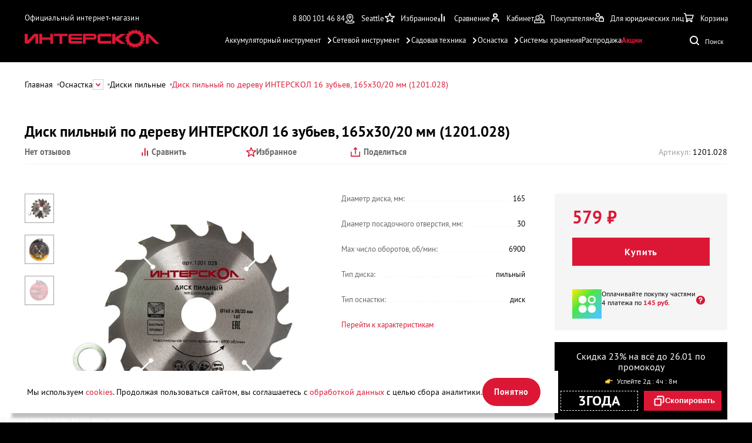

--- FILE ---
content_type: text/html; charset=UTF-8
request_url: https://shop.interskol.ru/osnastka/diski-pilnye/disk-pilnyy-interskol-165x32-mm-16-zubev-po-derevu-bystryy-propil
body_size: 25910
content:
<!DOCTYPE html><html lang=ru><head><meta http-equiv=Content-Type content="text/html; charset=utf-8"><meta name=viewport content="width=device-width,initial-scale=1,maximum-scale=1,user-scalable=0"><title>Купить Интерскол 1201.028 диск пильный по дереву 16 зубьев, 165х30/20 мм (1201.028) по выгодной цене в официальном интернет-магазине Интерскол</title><meta name=description content="Приобрести Диск пильный по дереву ИНТЕРСКОЛ 16 зубьев, 165х30/20 мм (1201.028) по самой выгодной цене. На сайте фирменного интернет-магазина Интерскол вы можете найти честные отзывы пользователей о товаре (Артикул - 1201.028), сравнить характеристики. Есть возможность бесплатной доставки по Москве. Регулярные скидки и акции."><meta name=keywords content="Диск пильный по дереву ИНТЕРСКОЛ 16 зубьев, 165х30/20 мм (1201.028)"><meta name=robots content=INDEX,FOLLOW><link rel=preload as=image href=/media/catalog/product/cache/49/image/1500x1500/addd696a53a43f7203d4595478db9fff/4/c/4c0da593-3304-11ef-b775-005056043025.webp><script type=text/javascript src=//cdn.aristosgroup.ru/libs/jquery/jquery-3.5.1.min.js></script><script type=text/javascript src=//cdn.aristosgroup.ru/libs/jquery/jquery-migrate-3.3.0.min.js></script><link rel=stylesheet type=text/css href=https://shop.interskol.ru/media/css_secure/191324594571d295fc8cf289f7e2d9a5.css media=all h=def><script type=text/javascript src=https://shop.interskol.ru/media/js/d38ac78c772e3da52731199358163215.js h=def></script><link rel=stylesheet type=text/css href=https://shop.interskol.ru/media/css_secure/cbc0698901a1b635279578d008e9a835.css media=all h=ske><script type=text/javascript src=https://shop.interskol.ru/media/js/29ad34dc158dd086d8e4571b72b1b890.js h=ske></script><link rel=stylesheet type=text/css href=https://shop.interskol.ru/media/css_secure/ea336d794aad933c3b264d919fb4c14f.css media=all h=pi_la_lo><link rel=stylesheet type=text/css href=https://shop.interskol.ru/media/css_secure/a32be54594320b869b7281064edf31fb.css media=all h=we_ms><link rel=stylesheet type=text/css href=https://shop.interskol.ru/media/css_secure/e2c46c37b59a2d7f74c9f4bc47816753.css media=all h=sma><script type=text/javascript src=https://shop.interskol.ru/media/js/1f2f6d66166837777b8a37e1fa6a55fb.js h=sma></script><link rel=stylesheet type=text/css href=https://shop.interskol.ru/media/css_secure/0f91ef1f77f2d31d73a9111b8fa567b8.css media=all h=car><link rel=stylesheet type=text/css href=https://shop.interskol.ru/media/css_secure/c2a4d51c14ff471795b9506dfcf88cb8.css media=all h=sea><link rel=stylesheet type=text/css href=https://shop.interskol.ru/media/css_secure/9511cdf8682bf7e6c0fc33be9520e9b2.css media=all h=inf><link rel=stylesheet type=text/css href=https://shop.interskol.ru/media/css_secure/4e31bd9dc6f02e350fcf6c45221af024.css media=all h=log><link rel=stylesheet type=text/css href=https://shop.interskol.ru/media/css_secure/0623754f464db759060cb2e51cb1f772.css media=all h=log><link rel=stylesheet type=text/css href=https://shop.interskol.ru/media/css_secure/e5aaca613d05339057fa965cd85e075d.css media=all h=reg><link rel=stylesheet type=text/css href=https://shop.interskol.ru/media/css_secure/08b7e3065ebbed979b6f8036b42fbdbb.css media=all h=com><link rel=stylesheet type=text/css href=https://shop.interskol.ru/media/css_secure/40d419bcac4db2d17266146d04572ff9.css media=all h=con><link rel=stylesheet type=text/css href=https://shop.interskol.ru/media/css_secure/fbc4333b40864c76ddfe1bc3f97b25e3.css media=all h=wis><link rel=stylesheet type=text/css href=https://shop.interskol.ru/media/css_secure/d459de4fb612f63849eec1ddff305c31.css media=all h=slo><link rel=stylesheet type=text/css href=https://shop.interskol.ru/media/css_secure/614affd4517f7db1d336f128fe4e42db.css media=all h=nav><link rel=stylesheet type=text/css href=https://shop.interskol.ru/media/css_secure/3ca175ba9500c18a03c62d629ab83baf.css media=all h=br_dr><link rel=stylesheet href=//cdn.aristosgroup.ru/fonts/pt-sans/font_base.css><link rel=canonical href=https://shop.interskol.ru/osnastka/diski-pilnye/disk-pilnyy-interskol-165x32-mm-16-zubev-po-derevu-bystryy-propil><link rel=stylesheet type=text/css href=https://shop.interskol.ru/media/css_secure/29216a927e7f7eda44c2a2124cc8423f.css h=ca_pr_vi><link rel=stylesheet type=text/css href=https://shop.interskol.ru/media/css_secure/d12a8504e438e91b6caabc7af6d87bcf.css media=all h=ca_pr_vi><link rel=stylesheet type=text/css href=https://shop.interskol.ru/media/css_secure/04d635327c75d6157302f6549a014c9a.css h=in_te_in><script type=text/javascript src=https://shop.interskol.ru/media/js/8a3d15efff710e08d44673abaa26c3d3.js h=in_te_in></script><link rel=stylesheet type=text/css href=https://shop.interskol.ru/media/css_secure/5aa7ec511a44742d350dd53b381d3c34.css media=all h=con><link rel=stylesheet type=text/css href=https://shop.interskol.ru/media/css_secure/fce62cbb56e32315f3006ec4ef9903e3.css media=all h=fi_pa><link rel=stylesheet type=text/css href=https://shop.interskol.ru/media/css_secure/48299c312e8dd7bcdb0b5fb1e72774f7.css media=all h=med><link rel=stylesheet type=text/css href=https://shop.interskol.ru/media/css_secure/c025a779a2118b2fa89369eb3492527a.css media=all h=rat><link rel=stylesheet type=text/css href=https://shop.interskol.ru/media/css_secure/cd987b5ebd6d5fe0b28ce5c283020d85.css media=all h=pro><link rel=stylesheet type=text/css href=https://shop.interskol.ru/media/css_secure/b86358d1cac1286a55534acf628bde8b.css media=all h=sha><link rel=stylesheet type=text/css href=https://shop.interskol.ru/media/css_secure/6edbeccf855bb3d05be342fc7397aec2.css media=all h=cu_lo_ou><script type=text/javascript src=https://shop.interskol.ru/media/js/5da8d3767dd711bad60e326bc04bd996.js h=cu_lo_ou></script><script type=text/javascript>optionalZipCountries=["RU"]</script><script>var baseMessages={please_wait:"Пожалуйста, ждите",successfully:"Успешно",request_error:"Ошибка запроса",compare:"Сравнить",proceed_to_checkout:"Оформить",processing:"Добавляю",continue_shopping:"Вернуться к выбору товаров",view_shopping_cart:"Перейти в корзину",invalid_format_:"Неверный формат",this_field_is_required_:"Обязательное поле",please_enter_a_value_less_than_or_equal_to:"Please enter a value less than or equal to"}</script><script>window.AristosPageData={},window.AristosPageData.productPageData={name:"Диск пильный по дереву ИНТЕРСКОЛ 16 зубьев, 165х30/20 мм (1201.028)",id:45336,sku:"1201.028",isConfigurable:!1,isGrouped:!1,specialPrice:null,finalPrice:"579.0000"},document.dispatchEvent(new Event("AristosPageData::loaded"))</script><script>var backStoreConfig={url_prefix:"",pictureLazyLoad:"1"}</script><script>var fileUpload={mb:"Мб",kb:"Кб",add_file:"Прикрепить файл",submit_review:"Добавить отзыв",submitting:"Добавляю",delete_all_files:"Удалить все файлы",number_of_files_exceeded:"Превышено количество файлов",the_file_weight_is_greater_than_the_allowed:"Вес файла больше разрешенного",the_video_duration_is_greater_than_the_allowed:"Длина видео больше разрешенной",you_cannot_upload_files_with_the_extension:"Нельзя загружать файлы с расширением",the_file_has_already_been_selected:"Файл уже был выбран",the_total_weight_of_files_is_exceeded:"Превышен общий вес файлов"}</script><link rel=stylesheet type=text/css href=//cdn.aristosgroup.ru/components/popup.31bce19bf5d32807e915.css><script>var bundleMessages={"комплект_добавлен_в_корзину":"Комплект добавлен в корзину","вернуться_к_покупкам":"Вернуться к покупкам","перейти_в_корзину":"Перейти в корзину","ошибка_при_добавлении_в_корзину":"Ошибка при добавлении в корзину","при_добавлении_товаров_в_корзину_возникла_ошибка":"При добавлении товаров в корзину возникла ошибка","вместе_дешевле":"Вместе дешевле","выбрать_другой":"Выбрать другой","в_корзину_комплектом":"В корзину комплектом","оформить":"Оформить","загрузка":"Загрузка","оформить_заказ":"Оформить заказ","данный_товар_уже_входит_в_состав":"Данный товар уже входит в состав","на_данную_категорию_скидка_не_распространяется":"На данную категорию скидка не распространяется","удалить":"Удалить","вы_выбрали":"Вы выбрали","выбрать":"Выбрать","необходимо_для_установки":"Необходимо для установки"}</script><meta property=og:url content=https://shop.interskol.ru/osnastka/diski-pilnye/disk-pilnyy-interskol-165x32-mm-16-zubev-po-derevu-bystryy-propil><meta property=og:title content="Диск пильный по дереву ИНТЕРСКОЛ 16 зубьев, 165х30/20 мм (1201.028)"><meta property=og:description content="Приобрести Диск пильный по дереву ИНТЕРСКОЛ 16 зубьев, 165х30/20 мм (1201.028) по самой выгодной цене. На сайте фирменного интернет-магазина Интерскол вы можете найти честные отзывы пользователей о товаре (Артикул - 1201.028), сравнить характеристики. Есть возможность бесплатной доставки по Москве. Регулярные скидки и акции."><meta property=og:image content=https://shop.interskol.ru/media/catalog/product/cache/49/image/600x/a4e40ebdc3e371adff845072e1c73f37/4/c/4c0da593-3304-11ef-b775-005056043025.jpg><meta property=og:type content=product><meta property=og:site_name content="официальный интернет-магазин ИНТЕРСКОЛ"><script type=text/javascript defer=defer src=//cdn.aristosgroup.ru/libs/sourcebuster/sourcebuster.min.js></script><script defer=defer src=/js/aristos/sourcebuster/init.js></script><script type=text/javascript src=//cdn.aristosgroup.ru/libs/smartbanner/smartbanner.js async=async></script><script type=text/javascript>etCurrencyManagerJsConfig={precision:0,position:8,display:2,locale:"ru_RU",symbol:"₽",input_admin:0,excludecheckout:"0",cutzerodecimal:0,cutzerodecimal_suffix:""}</script><script>var reviewMessages={done:"Отправлено",the_review_is_too_short:"Ваш отзыв слишком короткий. Расскажите о продукте чуть более подробно."}</script><link rel=icon href=https://shop.interskol.ru/skin/frontend/lite/interskol/images/favicons/favicon.ico type=image/x-icon><link rel="shortcut icon" href=https://shop.interskol.ru/skin/frontend/lite/interskol/images/favicons/favicon.ico type=image/x-icon><link rel=icon type=image/png sizes=16x16 href=https://shop.interskol.ru/skin/frontend/lite/interskol/images/favicons/favicon-16x16.png><link rel=icon type=image/png sizes=32x32 href=https://shop.interskol.ru/skin/frontend/lite/interskol/images/favicons/favicon-32x32.png><link rel=apple-touch-icon sizes=76x76 href=https://shop.interskol.ru/skin/frontend/lite/interskol/images/favicons/apple-touch-icon-76x76.png><link rel=apple-touch-icon sizes=120x120 href=https://shop.interskol.ru/skin/frontend/lite/interskol/images/favicons/apple-touch-icon-120x120.png><link rel=apple-touch-icon sizes=152x152 href=https://shop.interskol.ru/skin/frontend/lite/interskol/images/favicons/apple-touch-icon-152x152.png><link rel=apple-touch-icon sizes=180x180 href=https://shop.interskol.ru/skin/frontend/lite/interskol/images/favicons/apple-touch-icon-180x180.png><link rel=mask-icon href=https://shop.interskol.ru/skin/frontend/lite/interskol/images/favicons/safari-pinned-tab.svg color=#000000><meta name=msapplication-TileColor content=#000000><meta name=theme-color content=#ffffff><link rel=manifest href=/manifest.json></head><body class="catalog-product-view catalog-product-view product-disk-pilnyy-interskol-165x32-mm-16-zubev-po-derevu-bystryy-propil categorypath-diski-pilnye category-diski-pilnye"><div class=cookies data-time=0><div class=cookies__wrap><div class=cookies__text><div class=cookies__message-cookies>Мы используем <a target=_blank href=/cookies>cookies</a>. Продолжая пользоваться сайтом, вы соглашаетесь с <a target=_blank href=/personaldata>обработкой данных</a> с целью сбора аналитики.</div></div><button class="cookies__close-btn js-cookies-close-btn" type=button aria-label=Закрыть>Понятно</button></div></div><div class="widget widget-static-block"><style>.navigation__list .navigation__link[href$=nabori-akkumulyatornogo-instrumenta-so-skidkoi]{color:#dc1735;font-weight:700}.cms-page-view .slider-front>div:not(.slider-front__pagination){height:100%}.cms-page-view .slider-front>div img{display:block;min-width:100%;height:100%;object-fit:cover}.promo-rule .promo-rule__image{margin-bottom:-15px}.hot-offers__card img{width:100%}.images-gallery__image{background:#fff;display:block}@media (min-width:1025px){.slide-front video.desktop{aspect-ratio:1900/500;width:100%;height:auto;object-fit:contain;background:#000}}@media (min-width:1025px){.navigation__category.nav-1 .navigation__list:nth-last-child(3),.navigation__category.nav-1 .navigation__list:nth-last-child(5),.navigation__category.nav-1 .navigation__list:nth-last-child(7){border-top:1px solid #cfcfcf;margin:12px 0 0;max-width:210px}}.breadcrumbs__dropdown-menu-wrapper{z-index:10}#product-info[data-id="36671"] .conditions-item_warranty,#product-info[data-id="36672"] .conditions-item_warranty,#product-info[data-id="36673"] .conditions-item_warranty,#product-info[data-id="37276"] .conditions-item_warranty,#product-info[data-id="38049"] .conditions-item_warranty,#product-info[data-id="38052"] .conditions-item_warranty,#product-info[data-id="38053"] .conditions-item_warranty,#product-info[data-id="38054"] .conditions-item_warranty,#product-info[data-id="38055"] .conditions-item_warranty,#product-info[data-id="38056"] .conditions-item_warranty,#product-info[data-id="38058"] .conditions-item_warranty,#product-info[data-id="38098"] .conditions-item_warranty,#product-info[data-id="38099"] .conditions-item_warranty,#product-info[data-id="38100"] .conditions-item_warranty,#product-info[data-id="38101"] .conditions-item_warranty,#product-info[data-id="50895"] .conditions-item_warranty,.breadcrumbs__wrap:has(.breadcrumbs__item.category3995)~.main-container .conditions-item_warranty{display:none}.catalog-product-view .attribute-set__row:has([title="Комплектация"]) .attribute-set__name-wrapper{display:none}.catalog-product-view .attribute-set__row:has([title="Комплектация"]) .attribute-set__value{text-align:left;width:100%;font-size:14px;line-height:23px;color:#000;margin:0;padding:0 0 0 25px}.catalog-product-view .attribute-set__row:has([title="Комплектация"]) .attribute-set__value ul{padding:0 0 0 10px}@media (min-width:575px){.catalog-product-view .attribute-set__row:has([title="Комплектация"]) .attribute-set__value{font-size:16px;line-height:21px}}@media (min-width:1024px){.catalog-product-view .attribute-set__row:has([title="Комплектация"]) .attribute-set__value li{color:#666}}</style></div><div class="widget widget-static-block"></div><div class="widget widget-static-block"></div><div class=page-wrapper><header class=header><div class=header-top><div class=header-container><div class=header-top__wrapper><div class=header-top__left><div class=slogan>Официальный интернет-магазин</div></div><div class=header-top__right><div class="header-phones js-moscow-phone header-phones_hidden" data-update-number=true><a href="tel:+7 495 476 62 76" class="header-phones--phone header-phones--phone_moscow">+7 495 476 62 76 </a><a href="tel:8 800 101 46 84" class="header-phones--phone header-phones--phone_regions">8 800 101 46 84</a></div><div class=header-top__region><span class=static-block data-id=d96e680810aa4471bb366a404e619c3d></span></div><div class=wishlist__wrapper><a class=wishlist__icon href=/wishlist><span class=wishlist__icon-icon></span> <span class=wishlist__icon-caption>Избранное</span> <span class="wishlist__icon-count header-body__wishlist-count">0</span></a></div><div class=compare__wrapper><a class=compare__icon href=/compare/ ><span class=compare__icon-icon></span> <span class=compare__icon-caption>Сравнение</span> <span class="compare__icon-count compare-count">0</span></a></div><div class=login__wrapper><a class=login__icon href=https://shop.interskol.ru/customer/account/login><span class=login__icon-icon></span> <span class=login__icon-caption>Кабинет</span></a></div><div class=header-top__buyer><div class=buyer__wrapper><button type=button class="buyer__icon js-info-popup-open"><span class=buyer__icon-icon></span> <span class=buyer__icon-caption>Покупателям</span></button><div class=info-popup><div class=info-popup__wrapper><div class=info-popup__content><ul class=info-popup__menu><li class=info-popup__menu-item><a href=/o-magazine class=info-popup__link>О магазине</a></li><li class=info-popup__menu-item><a href=/history class=info-popup__link>О бренде</a></li><li class=info-popup__menu-item><a href=/dostavka class=info-popup__link>Доставка</a></li><li class=info-popup__menu-item><a href=/usloviya-oplaty class=info-popup__link>Оплата</a></li><li class=info-popup__menu-item><a href=/vozvrat-tovara class=info-popup__link>Обмен и возврат</a></li><li class=info-popup__menu-item><a href=/vopros-otvet class=info-popup__link>Вопросы и ответы</a></li><li class=info-popup__menu-item><a href=/samovivoz class=info-popup__link>Самовывоз</a></li><li class=info-popup__menu-item><a href=/garantiya class=info-popup__link>Гарантия</a></li><li class=info-popup__menu-item><a href=/corporate-clients class=info-popup__link>Для юридических лиц</a></li><li class=info-popup__menu-item><a href=/pravila-raboti class=info-popup__link>Правовая информация</a></li><li class=info-popup__menu-item><a href=/contacty class=info-popup__link>Контакты</a></li><li class=info-popup__menu-item><a href=/gift_certificates-beta class=info-popup__link>Подарочные сертификаты</a></li></ul><div class="info-popup__text info-popup__contact"><a href=/contacty class="info-popup__title info-popup__title--link">Служба поддержки</a><p class=info-popup__p>Нужна помощь? Без проблем. Просто свяжитесь с нами удобным для вас способом</p></div><div class="info-popup__text info-popup__call-me"><p class=info-popup__title>Позвоните нам&nbsp;<a href=tel:+74954766276>+7&nbsp;(495)&nbsp;476&#8209;62&#8209;76</a></p><p class=info-popup__p>c 9:00 до 21:00 Ежедневно</p></div></div><button type=button class="info-popup__close js-info-popup-close"></button></div><div class="info-popup__overlay js-info-popup-close"></div></div></div></div><div class=ul__wrapper><a class=ul__icon href=/corporate-clients><span class=ul__icon-icon></span> <span class=ul__icon-caption>Для юридических лиц</span></a></div><span class=static-block data-id=96526b2ec5791f89b136c689b5cc08f2></span></div></div></div></div><div class=header-bottom><div class=header-container><div class=header-bottom__wrapper><a href=https://shop.interskol.ru/ class=header-bottom__logo><img src=https://shop.interskol.ru/skin/frontend/lite/interskol/images/logo.svg alt="официальный интернет-магазин ИНТЕРСКОЛ" width=293 height=42></a><nav class=navigation><div class="navigation__header js-navigation-prev-state"><button class=navigation__prev-state type=button></button><div class=navigation__title>Каталог</div></div><div class="nav-1 navigation__category dropdown-hover navigation__category_level-0"><a href=https://shop.interskol.ru/akkumulyatornyy-instrument class=navigation__link><span class=navigation__link-preview><picture class="webp lazy"><source type=image/webp data-srcset=/media/catalog/category/d0d92c0d-168c-11ef-b775-005056043025.webp><img width=1000 height=1000 data-src=/media/catalog/category/d0d92c0d-168c-11ef-b775-005056043025.png alt="" loading=lazy></picture></span>Аккумуляторный инструмент</a><div class=dropdown-menu><div class=header-container><div class=dropdown-menu__container><div class=menu-banner><div class=menu-banner__title>Новые батареи АПИ МАКС повышенной емкости</div><div class=menu-banner__button-container><a href=/akkumulyatornyy-instrument/akkumulyatory class=menu-banner__button>Купить сейчас</a></div><ul class=menu-banner__list><li class=menu-banner__list-item>2 года гарантии</li><li class=menu-banner__list-item>60 дней на возврат</li></ul></div><nav class=dropdown-menu__items><div class="nav-1-1 navigation__list navigation__category_level-1"><a href=https://shop.interskol.ru/akkumulyatornyy-instrument/akkumulyatory class=navigation__link><span class=navigation__link-preview><picture class="webp lazy"><source type=image/webp data-srcset=/media/catalog/category/d0d92c76-168c-11ef-b775-005056043025.webp><img width=668 height=468 data-src=/media/catalog/category/d0d92c76-168c-11ef-b775-005056043025.png alt="" loading=lazy></picture></span>Аккумуляторы</a></div><div class="nav-1-2 navigation__list navigation__category_level-1"><a href=https://shop.interskol.ru/akkumulyatornyy-instrument/zaryadnye-ustroystva class=navigation__link><span class=navigation__link-preview><picture class="webp lazy"><source type=image/webp data-srcset=/media/catalog/category/d0d92cab-168c-11ef-b775-005056043025.webp><img width=668 height=468 data-src=/media/catalog/category/d0d92cab-168c-11ef-b775-005056043025.png alt="" loading=lazy></picture></span>Зарядные устройства</a></div><div class="nav-1-3 navigation__list navigation__category_level-1"><a href=https://shop.interskol.ru/akkumulyatornyy-instrument/gaykoverty class=navigation__link><span class=navigation__link-preview><picture class="webp lazy"><source type=image/webp data-srcset=/media/catalog/category/d6dbaac9-168c-11ef-b775-005056043025.webp><img width=668 height=476 data-src=/media/catalog/category/d6dbaac9-168c-11ef-b775-005056043025.png alt="" loading=lazy></picture></span>Гайковерты</a></div><div class="nav-1-4 navigation__list navigation__category_level-1"><a href=https://shop.interskol.ru/akkumulyatornyy-instrument/perforatory class=navigation__link><span class=navigation__link-preview><picture class="webp lazy"><source type=image/webp data-srcset=/media/catalog/category/d6dbaa8e-168c-11ef-b775-005056043025.webp><img width=669 height=468 data-src=/media/catalog/category/d6dbaa8e-168c-11ef-b775-005056043025.png alt="" loading=lazy></picture></span>Перфораторы</a></div><div class="nav-1-5 navigation__list navigation__category_level-1"><a href=https://shop.interskol.ru/akkumulyatornyy-instrument/dreli-i-shurupoverty class=navigation__link><span class=navigation__link-preview><picture class="webp lazy"><source type=image/webp data-srcset=/media/catalog/category/d0d92ce0-168c-11ef-b775-005056043025.webp><img width=668 height=468 data-src=/media/catalog/category/d0d92ce0-168c-11ef-b775-005056043025.png alt="" loading=lazy></picture></span>Дрели и шуруповерты</a></div><div class="nav-1-6 navigation__list navigation__category_level-1"><a href=https://shop.interskol.ru/akkumulyatornyy-instrument/lobziki class=navigation__link><span class=navigation__link-preview><picture class="webp lazy"><source type=image/webp data-srcset=/media/catalog/category/d6dbac1f-168c-11ef-b775-005056043025.webp><img width=669 height=468 data-src=/media/catalog/category/d6dbac1f-168c-11ef-b775-005056043025.png alt="" loading=lazy></picture></span>Лобзики</a></div><div class="nav-1-7 navigation__list navigation__category_level-1"><a href=https://shop.interskol.ru/akkumulyatornyy-instrument/otvertki class=navigation__link><span class=navigation__link-preview><picture class="webp lazy"><source type=image/webp data-srcset=/media/catalog/category/d6dbacbe-168c-11ef-b775-005056043025.webp><img width=669 height=468 data-src=/media/catalog/category/d6dbacbe-168c-11ef-b775-005056043025.png alt="" loading=lazy></picture></span>Отвертки</a></div><div class="nav-1-8 navigation__list navigation__category_level-1"><a href=https://shop.interskol.ru/akkumulyatornyy-instrument/sabelnye-pily class=navigation__link><span class=navigation__link-preview><picture class="webp lazy"><source type=image/webp data-srcset=/media/catalog/category/dcd8f268-168c-11ef-b775-005056043025.webp><img width=630 height=630 data-src=/media/catalog/category/dcd8f268-168c-11ef-b775-005056043025.png alt="" loading=lazy></picture></span>Сабельные пилы</a></div><div class="nav-1-9 navigation__list navigation__category_level-1"><a href=https://shop.interskol.ru/akkumulyatornyy-instrument/tsirkulyarnye-diskovye-pily class=navigation__link><span class=navigation__link-preview><picture class="webp lazy"><source type=image/webp data-srcset=/media/catalog/category/d6dbabea-168c-11ef-b775-005056043025.webp><img width=669 height=468 data-src=/media/catalog/category/d6dbabea-168c-11ef-b775-005056043025.png alt="" loading=lazy></picture></span>Циркулярные (дисковые) пилы</a></div><div class="nav-1-10 navigation__list navigation__category_level-1"><a href=https://shop.interskol.ru/akkumulyatornyy-instrument/uglovye-shlifmashiny-bolgarki class=navigation__link><span class=navigation__link-preview><picture class="webp lazy"><source type=image/webp data-srcset=/media/catalog/category/d6dbaafe-168c-11ef-b775-005056043025.webp><img width=668 height=468 data-src=/media/catalog/category/d6dbaafe-168c-11ef-b775-005056043025.png alt="" loading=lazy></picture></span>Угловые шлифмашины</a></div><div class="nav-1-11 navigation__list navigation__category_level-1"><a href=https://shop.interskol.ru/akkumulyatornyy-instrument/polirovalnye-mashiny class=navigation__link><span class=navigation__link-preview><picture class="webp lazy"><source type=image/webp data-srcset=/media/catalog/category/d6dbab80-168c-11ef-b775-005056043025.webp><img width=1000 height=700 data-src=/media/catalog/category/d6dbab80-168c-11ef-b775-005056043025.png alt="" loading=lazy></picture></span>Полировальные машины</a></div><div class="nav-1-12 navigation__list navigation__category_level-1"><a href=https://shop.interskol.ru/akkumulyatornyy-instrument/shlifmashiny class=navigation__link><span class=navigation__link-preview><picture class="webp lazy"><source type=image/webp data-srcset=/media/catalog/category/d6dbab33-168c-11ef-b775-005056043025.webp><img width=668 height=448 data-src=/media/catalog/category/d6dbab33-168c-11ef-b775-005056043025.png alt="" loading=lazy></picture></span>Шлифмашины</a></div><div class="nav-1-13 navigation__list navigation__category_level-1"><a href=https://shop.interskol.ru/akkumulyatornyy-instrument/frezery class=navigation__link><span class=navigation__link-preview><picture class="webp lazy"><source type=image/webp data-srcset=/media/catalog/category/d6dbabb5-168c-11ef-b775-005056043025.webp><img width=669 height=468 data-src=/media/catalog/category/d6dbabb5-168c-11ef-b775-005056043025.png alt="" loading=lazy></picture></span>Фрезеры</a></div><div class="nav-1-14 navigation__list navigation__category_level-1"><a href=https://shop.interskol.ru/akkumulyatornyy-instrument/zaklepochnye-pistolety class=navigation__link><span class=navigation__link-preview><picture class="webp lazy"><source type=image/webp data-srcset=/media/catalog/category/d6dbac54-168c-11ef-b775-005056043025.webp><img width=669 height=468 data-src=/media/catalog/category/d6dbac54-168c-11ef-b775-005056043025.png alt="" loading=lazy></picture></span>Заклепочные пистолеты</a></div><div class="nav-1-15 navigation__list navigation__category_level-1"><a href=https://shop.interskol.ru/akkumulyatornyy-instrument/pistolety-dlya-germetika class=navigation__link><span class=navigation__link-preview><picture class="webp lazy"><source type=image/webp data-srcset=/media/catalog/category/d6dbac89-168c-11ef-b775-005056043025.webp><img width=669 height=468 data-src=/media/catalog/category/d6dbac89-168c-11ef-b775-005056043025.png alt="" loading=lazy></picture></span>Пистолеты для герметика</a></div><div class="nav-1-16 navigation__list navigation__category_level-1"><a href=https://shop.interskol.ru/akkumulyatornyy-instrument/nabori-akkumulyatornogo-instrumenta-so-skidkoi class=navigation__link><span class=navigation__link-preview><picture class="webp lazy"><source type=image/webp data-srcset=/media/catalog/category/14d10e9d-7d99-11f0-b777-005056043025.webp><img width=668 height=468 data-src=/media/catalog/category/14d10e9d-7d99-11f0-b777-005056043025.png alt="" loading=lazy></picture></span>Наборы аккумуляторного инструмента со скидкой</a></div><div class="nav-1-17 navigation__list navigation__category_level-1"><a href=https://shop.interskol.ru/akkumulyatornyy-instrument/multimaks-18-v class=navigation__link><span class=navigation__link-preview><picture class="webp lazy"><source type=image/webp data-srcset=/media/catalog/category/d6dbad70-168c-11ef-b775-005056043025.webp><img width=669 height=468 data-src=/media/catalog/category/d6dbad70-168c-11ef-b775-005056043025.png alt="" loading=lazy></picture></span>МультиМАКС 18 В</a></div><div class="nav-1-18 navigation__list navigation__category_level-1"><a href=https://shop.interskol.ru/akkumulyatornyy-instrument/multimaks-36-v class=navigation__link><span class=navigation__link-preview><picture class="webp lazy"><source type=image/webp data-srcset=/media/catalog/category/8a44316e-e86b-11ef-b777-005056043025.webp><img width=669 height=468 data-src=/media/catalog/category/8a44316e-e86b-11ef-b777-005056043025.png alt="" loading=lazy></picture></span>МультиМАКС 36 В</a></div><div class="nav-1-19 navigation__list navigation__category_level-1"><a href=https://shop.interskol.ru/akkumulyatornyy-instrument/minimaks class=navigation__link><span class=navigation__link-preview><picture class="webp lazy"><source type=image/webp data-srcset=/media/catalog/category/d6dbadd9-168c-11ef-b775-005056043025.webp><img width=668 height=448 data-src=/media/catalog/category/d6dbadd9-168c-11ef-b775-005056043025.png alt="" loading=lazy></picture></span>МиниМАКС</a></div><div class="nav-1-20 navigation__list navigation__category_level-1"><a href=https://shop.interskol.ru/akkumulyatornyy-instrument/kombimaks class=navigation__link><span class=navigation__link-preview><picture class="webp lazy"><source type=image/webp data-srcset=/media/catalog/category/d6dbae42-168c-11ef-b775-005056043025.webp><img width=668 height=448 data-src=/media/catalog/category/d6dbae42-168c-11ef-b775-005056043025.png alt="" loading=lazy></picture></span>КомбиМАКС</a></div><div class="nav-1-21 navigation__list navigation__category_level-1"><a href=https://shop.interskol.ru/akkumulyatornyy-instrument/sistema-12v class=navigation__link><span class=navigation__link-preview><picture class="webp lazy"><source type=image/webp data-srcset=/media/catalog/category/dcd8f29d-168c-11ef-b775-005056043025.webp><img width=668 height=468 data-src=/media/catalog/category/dcd8f29d-168c-11ef-b775-005056043025.png alt="" loading=lazy></picture></span>Система 12 В</a></div><div class="nav-1-22 navigation__list navigation__category_level-1"><a href=https://shop.interskol.ru/akkumulyatornyy-instrument/sistema-18v class=navigation__link><span class=navigation__link-preview><picture class="webp lazy"><source type=image/webp data-srcset=/media/catalog/category/dcd8f2d2-168c-11ef-b775-005056043025.webp><img width=668 height=468 data-src=/media/catalog/category/dcd8f2d2-168c-11ef-b775-005056043025.png alt="" loading=lazy></picture></span>Система 18 В</a></div><div class="nav-1-23 navigation__list navigation__category_level-1"><a href=https://shop.interskol.ru/akkumulyatornyy-instrument/sistema-36v class=navigation__link><span class=navigation__link-preview><picture class="webp lazy"><source type=image/webp data-srcset=/media/catalog/category/dcd8f307-168c-11ef-b775-005056043025.webp><img width=668 height=468 data-src=/media/catalog/category/dcd8f307-168c-11ef-b775-005056043025.png alt="" loading=lazy></picture></span>Система 36 В</a></div></nav><div class=menu-banner><a href=/akkumulyatornyy-instrument/akkumulyatory><picture class="lazy webp"><source type=image/webp data-srcset=/media/up/inerskol/menu-banners/akkumulyatornyi-blok-1.webp><img data-src=/media/up/inerskol/menu-banners/akkumulyatornyi-blok-1.jpg alt="батареи АПИ МАКС"></picture></a></div></div></div></div></div><div class="nav-2 navigation__category dropdown-hover navigation__category_level-0"><a href=https://shop.interskol.ru/setevoy-instrument class=navigation__link><span class=navigation__link-preview><picture class="webp lazy"><source type=image/webp data-srcset=/media/catalog/category/dcd8f349-168c-11ef-b775-005056043025.webp><img width=1000 height=1000 data-src=/media/catalog/category/dcd8f349-168c-11ef-b775-005056043025.png alt="" loading=lazy></picture></span>Сетевой инструмент</a><div class=dropdown-menu><div class=header-container><div class=dropdown-menu__container><div class=menu-banner><div class=menu-banner__title>Мощные и надежные Угловые шлифовальные машины</div></div><nav class=dropdown-menu__items><div class="nav-2-1 navigation__list navigation__category_level-1"><a href=https://shop.interskol.ru/setevoy-instrument/udarnye-dreli class=navigation__link><span class=navigation__link-preview><picture class="webp lazy"><source type=image/webp data-srcset=/media/catalog/category/dcd8f3b3-168c-11ef-b775-005056043025.webp><img width=668 height=468 data-src=/media/catalog/category/dcd8f3b3-168c-11ef-b775-005056043025.png alt="" loading=lazy></picture></span>Дрели</a></div><div class="nav-2-2 navigation__list navigation__category_level-1"><a href=https://shop.interskol.ru/setevoy-instrument/dreli-shurupoverty class=navigation__link><span class=navigation__link-preview><picture class="webp lazy"><source type=image/webp data-srcset=/media/catalog/category/dcd8f3e8-168c-11ef-b775-005056043025.webp><img width=668 height=468 data-src=/media/catalog/category/dcd8f3e8-168c-11ef-b775-005056043025.png alt="" loading=lazy></picture></span>Дрели-шуруповерты</a></div><div class="nav-2-3 navigation__list navigation__category_level-1"><a href=https://shop.interskol.ru/setevoy-instrument/perforatory class=navigation__link><span class=navigation__link-preview><picture class="webp lazy"><source type=image/webp data-srcset=/media/catalog/category/dcd8f41d-168c-11ef-b775-005056043025.webp><img width=668 height=468 data-src=/media/catalog/category/dcd8f41d-168c-11ef-b775-005056043025.png alt="" loading=lazy></picture></span>Перфораторы</a></div><div class="nav-2-4 navigation__list navigation__category_level-1"><a href=https://shop.interskol.ru/setevoy-instrument/otboynye-molotki class=navigation__link><span class=navigation__link-preview><picture class="webp lazy"><source type=image/webp data-srcset=/media/catalog/category/dcd8f452-168c-11ef-b775-005056043025.webp><img width=668 height=468 data-src=/media/catalog/category/dcd8f452-168c-11ef-b775-005056043025.png alt="" loading=lazy></picture></span>Отбойные молотки</a></div><div class="nav-2-5 navigation__list navigation__category_level-1"><a href=https://shop.interskol.ru/setevoy-instrument/shtroborezy class=navigation__link><span class=navigation__link-preview><picture class="webp lazy"><source type=image/webp data-srcset=/media/catalog/category/dcd8f4c2-168c-11ef-b775-005056043025.webp><img width=668 height=468 data-src=/media/catalog/category/dcd8f4c2-168c-11ef-b775-005056043025.png alt="" loading=lazy></picture></span>Штроборезы</a></div><div class="nav-2-6 navigation__list navigation__category_level-1"><a href=https://shop.interskol.ru/setevoy-instrument/tsirkulyarnye-diskovye-pily class=navigation__link><span class=navigation__link-preview><picture class="webp lazy"><source type=image/webp data-srcset=/media/catalog/category/dcd8f77b-168c-11ef-b775-005056043025.webp><img width=668 height=468 data-src=/media/catalog/category/dcd8f77b-168c-11ef-b775-005056043025.png alt="" loading=lazy></picture></span>Циркулярные (дисковые) пилы</a></div><div class="nav-2-7 navigation__list navigation__category_level-1"><a href=https://shop.interskol.ru/setevoy-instrument/nastolnye-pily class=navigation__link><span class=navigation__link-preview><picture class="webp lazy"><source type=image/webp data-srcset=/media/catalog/category/dcd8f7eb-168c-11ef-b775-005056043025.webp><img width=668 height=468 data-src=/media/catalog/category/dcd8f7eb-168c-11ef-b775-005056043025.png alt="" loading=lazy></picture></span>Настольные пилы</a></div><div class="nav-2-8 navigation__list navigation__category_level-1"><a href=https://shop.interskol.ru/setevoy-instrument/lobziki class=navigation__link><span class=navigation__link-preview><picture class="webp lazy"><source type=image/webp data-srcset=/media/catalog/category/dcd8f855-168c-11ef-b775-005056043025.webp><img width=668 height=468 data-src=/media/catalog/category/dcd8f855-168c-11ef-b775-005056043025.png alt="" loading=lazy></picture></span>Лобзики</a></div><div class="nav-2-9 navigation__list navigation__category_level-1"><a href=https://shop.interskol.ru/setevoy-instrument/rubanki class=navigation__link><span class=navigation__link-preview><picture class="webp lazy"><source type=image/webp data-srcset=/media/catalog/category/dcd8f88a-168c-11ef-b775-005056043025.webp><img width=668 height=468 data-src=/media/catalog/category/dcd8f88a-168c-11ef-b775-005056043025.png alt="" loading=lazy></picture></span>Рубанки</a></div><div class="nav-2-10 navigation__list navigation__category_level-1"><a href=https://shop.interskol.ru/setevoy-instrument/frezery class=navigation__link><span class=navigation__link-preview><picture class="webp lazy"><source type=image/webp data-srcset=/media/catalog/category/dcd8f8bf-168c-11ef-b775-005056043025.webp><img width=668 height=468 data-src=/media/catalog/category/dcd8f8bf-168c-11ef-b775-005056043025.png alt="" loading=lazy></picture></span>Фрезеры</a></div><div class="nav-2-11 navigation__list navigation__category_level-1"><a href=https://shop.interskol.ru/setevoy-instrument/uglovye-shlifmashiny-bolgarki class=navigation__link><span class=navigation__link-preview><picture class="webp lazy"><source type=image/webp data-srcset=/media/catalog/category/e2d3d5c8-168c-11ef-b775-005056043025.webp><img width=668 height=468 data-src=/media/catalog/category/e2d3d5c8-168c-11ef-b775-005056043025.png alt="" loading=lazy></picture></span>Угловые шлифмашины</a></div><div class="nav-2-12 navigation__list navigation__category_level-1"><a href=https://shop.interskol.ru/setevoy-instrument/shlifmashiny class=navigation__link><span class=navigation__link-preview><picture class="webp lazy"><source type=image/webp data-srcset=/media/catalog/category/e2d3d5fd-168c-11ef-b775-005056043025.webp><img width=668 height=468 data-src=/media/catalog/category/e2d3d5fd-168c-11ef-b775-005056043025.png alt="" loading=lazy></picture></span>Шлифмашины</a></div><div class="nav-2-13 navigation__list navigation__category_level-1"><a href=https://shop.interskol.ru/setevoy-instrument/pistolety-goryachego-vozduha class=navigation__link><span class=navigation__link-preview><picture class="webp lazy"><source type=image/webp data-srcset=/media/catalog/category/e2d3d6e3-168c-11ef-b775-005056043025.webp><img width=668 height=468 data-src=/media/catalog/category/e2d3d6e3-168c-11ef-b775-005056043025.png alt="" loading=lazy></picture></span>Пистолеты горячего воздуха</a></div><div class="nav-2-14 navigation__list navigation__category_level-1"><a href=https://shop.interskol.ru/setevoy-instrument/promyshlennye-pylesosy class=navigation__link><span class=navigation__link-preview><picture class="webp lazy"><source type=image/webp data-srcset=/media/catalog/category/e2d3d718-168c-11ef-b775-005056043025.webp><img width=668 height=468 data-src=/media/catalog/category/e2d3d718-168c-11ef-b775-005056043025.png alt="" loading=lazy></picture></span>Промышленные пылесосы</a></div><div class="nav-2-15 navigation__list navigation__category_level-1"><a href=https://shop.interskol.ru/setevoy-instrument/svarochnie-apparati class=navigation__link><span class=navigation__link-preview><picture class="webp lazy"><source type=image/webp data-srcset=/media/catalog/category/18958953-33c3-11ef-b775-005056043025.webp><img width=668 height=468 data-src=/media/catalog/category/18958953-33c3-11ef-b775-005056043025.png alt="" loading=lazy></picture></span>Сварочные аппараты</a></div></nav><div class=menu-banner><a href=/setevoy-instrument/uglovye-shlifmashiny-bolgarki><picture class="lazy webp"><source type=image/webp data-srcset=/media/up/inerskol/menu-banners/setevoi-instrument.webp><img class=menu-banner__image-product data-src=/media/up/inerskol/menu-banners/setevoi-instrument.jpg alt="Угловые шлифовальные машины"></picture></a><div class=menu-banner__title>Комфорт и контроль</div><a href=/setevoy-instrument/uglovye-shlifmashiny-bolgarki class=menu-banner__link>Купить сейчас</a></div></div></div></div></div><div class="nav-3 navigation__category dropdown-hover navigation__category_level-0"><a href=https://shop.interskol.ru/sadovaya-tehnika class=navigation__link><span class=navigation__link-preview><picture class="webp lazy"><source type=image/webp data-srcset=/media/catalog/category/e2d3d74d-168c-11ef-b775-005056043025.webp><img width=1000 height=1000 data-src=/media/catalog/category/e2d3d74d-168c-11ef-b775-005056043025.png alt="" loading=lazy></picture></span>Садовая техника</a><div class=dropdown-menu><div class=header-container><div class=dropdown-menu__container><div class=menu-banner><div class=menu-banner__title>Триммер - незаменимый помощник для идеального сада</div><div class=menu-banner__button-container><a href=/sadovaya-tehnika/trimmery class=menu-banner__button>Купить сейчас</a></div></div><nav class=dropdown-menu__items><div class="nav-3-1 navigation__list navigation__category_level-1"><a href=https://shop.interskol.ru/sadovaya-tehnika/trimmery class=navigation__link><span class=navigation__link-preview><picture class="webp lazy"><source type=image/webp data-srcset=/media/catalog/category/a5d0f304-b6ec-11ef-b777-005056043025.webp><img width=668 height=468 data-src=/media/catalog/category/a5d0f304-b6ec-11ef-b777-005056043025.png alt="" loading=lazy></picture></span>Триммеры</a></div><div class="nav-3-2 navigation__list navigation__category_level-1"><a href=https://shop.interskol.ru/sadovaya-tehnika/gazonokosilki class=navigation__link><span class=navigation__link-preview><picture class="webp lazy"><source type=image/webp data-srcset=/media/catalog/category/d053c4c4-b6ec-11ef-b777-005056043025.webp><img width=668 height=468 data-src=/media/catalog/category/d053c4c4-b6ec-11ef-b777-005056043025.png alt="" loading=lazy></picture></span>Газонокосилки</a></div><div class="nav-3-3 navigation__list navigation__category_level-1"><a href=https://shop.interskol.ru/sadovaya-tehnika/tsepnye-pily class=navigation__link><span class=navigation__link-preview><picture class="webp lazy"><source type=image/webp data-srcset=/media/catalog/category/e793c2cb-b6ec-11ef-b777-005056043025.webp><img width=668 height=468 data-src=/media/catalog/category/e793c2cb-b6ec-11ef-b777-005056043025.png alt="" loading=lazy></picture></span>Цепные пилы</a></div><div class="nav-3-4 navigation__list navigation__category_level-1"><a href=https://shop.interskol.ru/sadovaya-tehnika/moyki-vysokogo-davleniya class=navigation__link><span class=navigation__link-preview><picture class="webp lazy"><source type=image/webp data-srcset=/media/catalog/category/e2d3d855-168c-11ef-b775-005056043025.webp><img width=668 height=468 data-src=/media/catalog/category/e2d3d855-168c-11ef-b775-005056043025.png alt="" loading=lazy></picture></span>Мойки высокого давления</a></div><div class="nav-3-5 navigation__list navigation__category_level-1"><a href=https://shop.interskol.ru/sadovaya-tehnika/snegouborochnaya-tehnika-snegouborshchiki class=navigation__link><span class=navigation__link-preview><picture class="webp lazy"><source type=image/webp data-srcset=/media/catalog/category/ffe67ad3-b6ec-11ef-b777-005056043025.webp><img width=668 height=468 data-src=/media/catalog/category/ffe67ad3-b6ec-11ef-b777-005056043025.png alt="" loading=lazy></picture></span>Снегоуборочная техника (снегоуборщики)</a></div><div class="nav-3-6 navigation__list navigation__category_level-1"><a href=https://shop.interskol.ru/sadovaya-tehnika/motokultivatory class=navigation__link><span class=navigation__link-preview><picture class="webp lazy"><source type=image/webp data-srcset=/media/catalog/category/12bc6afa-b6ed-11ef-b777-005056043025.webp><img width=668 height=468 data-src=/media/catalog/category/12bc6afa-b6ed-11ef-b777-005056043025.png alt="" loading=lazy></picture></span>Мотокультиваторы</a></div><div class="nav-3-7 navigation__list navigation__category_level-1"><a href=https://shop.interskol.ru/sadovaya-tehnika/vozduhoduvy class=navigation__link><span class=navigation__link-preview><picture class="webp lazy"><source type=image/webp data-srcset=/media/catalog/category/e2d3d92f-168c-11ef-b775-005056043025.webp><img width=668 height=468 data-src=/media/catalog/category/e2d3d92f-168c-11ef-b775-005056043025.png alt="" loading=lazy></picture></span>Воздуходувы</a></div><div class="nav-3-8 navigation__list navigation__category_level-1"><a href=https://shop.interskol.ru/sadovaya-tehnika/elektrogeneratory class=navigation__link><span class=navigation__link-preview><picture class="webp lazy"><source type=image/webp data-srcset=/media/catalog/category/27ed34c8-b6ed-11ef-b777-005056043025.webp><img width=668 height=468 data-src=/media/catalog/category/27ed34c8-b6ed-11ef-b777-005056043025.png alt="" loading=lazy></picture></span>Электрогенераторы</a></div><div class="nav-3-9 navigation__list navigation__category_level-1"><a href=https://shop.interskol.ru/sadovaya-tehnika/sadovye-prinadlezhnosti class=navigation__link><span class=navigation__link-preview><picture class="webp lazy"><source type=image/webp data-srcset=/media/catalog/category/e2d3d999-168c-11ef-b775-005056043025.webp><img width=668 height=468 data-src=/media/catalog/category/e2d3d999-168c-11ef-b775-005056043025.png alt="" loading=lazy></picture></span>Садовые принадлежности</a></div></nav><div class=menu-banner><a href=/sadovaya-tehnika/snegouborochnaya-tehnika-snegouborshchiki><picture class="lazy webp"><source type=image/webp data-srcset=/media/up/inerskol/menu-banners/Ua4c299dbf8e24b44a69d06f75f2c62e8u_1_.webp><img data-src=/media/up/inerskol/menu-banners/trimmer.jpg alt="Снегоуборочная машина"></picture></a></div></div></div></div></div><div class="nav-4 navigation__category dropdown-hover navigation__category_level-0"><a href=https://shop.interskol.ru/osnastka class=navigation__link><span class=navigation__link-preview><picture class="webp lazy"><source type=image/webp data-srcset=/media/catalog/category/e8cd7581-168c-11ef-b775-005056043025.webp><img width=1000 height=1000 data-src=/media/catalog/category/e8cd7581-168c-11ef-b775-005056043025.png alt="" loading=lazy></picture></span>Оснастка</a><div class=dropdown-menu><div class=header-container><div class=dropdown-menu__container><div class=menu-banner><div class=menu-banner__title>Абразивные диски - надежные и качественные для обработки различных поверхностей</div><div class=menu-banner__button-container><a href=/osnastka/otreznye-diski class=menu-banner__button>Купить сейчас</a></div></div><nav class=dropdown-menu__items><div class="nav-4-1 navigation__list navigation__category_level-1"><a href=https://shop.interskol.ru/osnastka/bity-i-nabory-osnastki class=navigation__link><span class=navigation__link-preview><picture class="webp lazy"><source type=image/webp data-srcset=/media/catalog/category/e8cd7778-168c-11ef-b775-005056043025.webp><img width=668 height=468 data-src=/media/catalog/category/e8cd7778-168c-11ef-b775-005056043025.png alt="" loading=lazy></picture></span>Биты и наборы оснастки</a></div><div class="nav-4-2 navigation__list navigation__category_level-1"><a href=https://shop.interskol.ru/osnastka/bury-i-dolota class=navigation__link><span class=navigation__link-preview><picture class="webp lazy"><source type=image/webp data-srcset=/media/catalog/category/e8cd762b-168c-11ef-b775-005056043025.webp><img width=668 height=468 data-src=/media/catalog/category/e8cd762b-168c-11ef-b775-005056043025.png alt="" loading=lazy></picture></span>Буры и долота</a></div><div class="nav-4-3 navigation__list navigation__category_level-1"><a href=https://shop.interskol.ru/osnastka/sverla class=navigation__link><span class=navigation__link-preview><picture class="webp lazy"><source type=image/webp data-srcset=/media/catalog/category/e8cd770e-168c-11ef-b775-005056043025.webp><img width=668 height=468 data-src=/media/catalog/category/e8cd770e-168c-11ef-b775-005056043025.png alt="" loading=lazy></picture></span>Сверла</a></div><div class="nav-4-4 navigation__list navigation__category_level-1"><a href=https://shop.interskol.ru/osnastka/frezy-i-prinadlezhnosti-k-frezeram class=navigation__link><span class=navigation__link-preview><picture class="webp lazy"><source type=image/webp data-srcset=/media/catalog/category/e8cd7743-168c-11ef-b775-005056043025.webp><img width=668 height=468 data-src=/media/catalog/category/e8cd7743-168c-11ef-b775-005056043025.png alt="" loading=lazy></picture></span>Фрезы и принадлежности к фрезерам</a></div><div class="nav-4-5 navigation__list navigation__category_level-1"><a href=https://shop.interskol.ru/osnastka/diski-abrazivnye class=navigation__link><span class=navigation__link-preview><picture class="webp lazy"><source type=image/webp data-srcset=/media/catalog/category/e8cd766c-168c-11ef-b775-005056043025.webp><img width=668 height=468 data-src=/media/catalog/category/e8cd766c-168c-11ef-b775-005056043025.png alt="" loading=lazy></picture></span>Абразивные диски</a></div><div class="nav-4-6 navigation__list navigation__category_level-1"><a href=https://shop.interskol.ru/osnastka/diski-pilnye class=navigation__link><span class=navigation__link-preview><picture class="webp lazy"><source type=image/webp data-srcset=/media/catalog/category/e8cd7866-168c-11ef-b775-005056043025.webp><img width=668 height=468 data-src=/media/catalog/category/e8cd7866-168c-11ef-b775-005056043025.png alt="" loading=lazy></picture></span>Диски пильные</a></div><div class="nav-4-7 navigation__list navigation__category_level-1"><a href=https://shop.interskol.ru/osnastka/almaznaya-osnastka class=navigation__link><span class=navigation__link-preview><picture class="webp lazy"><source type=image/webp data-srcset=/media/catalog/category/e8cd76a1-168c-11ef-b775-005056043025.webp><img width=668 height=468 data-src=/media/catalog/category/e8cd76a1-168c-11ef-b775-005056043025.png alt="" loading=lazy></picture></span>Алмазная оснастка</a></div><div class="nav-4-8 navigation__list navigation__category_level-1"><a href=https://shop.interskol.ru/osnastka/pilnye-polotna class=navigation__link><span class=navigation__link-preview><picture class="webp lazy"><source type=image/webp data-srcset=/media/catalog/category/e8cd77ee-168c-11ef-b775-005056043025.webp><img width=668 height=468 data-src=/media/catalog/category/e8cd77ee-168c-11ef-b775-005056043025.png alt="" loading=lazy></picture></span>Пильные полотна</a></div><div class="nav-4-9 navigation__list navigation__category_level-1"><a href=https://shop.interskol.ru/osnastka/prinadlezhnosti-k-electroinstrumentam class=navigation__link><span class=navigation__link-preview><picture class="webp lazy"><source type=image/webp data-srcset=/media/catalog/category/e8cd76d9-168c-11ef-b775-005056043025.webp><img width=668 height=468 data-src=/media/catalog/category/e8cd76d9-168c-11ef-b775-005056043025.png alt="" loading=lazy></picture></span>Принадлежности к электроинструментам</a></div><div class="nav-4-10 navigation__list navigation__category_level-1"><a href=https://shop.interskol.ru/osnastka/meshki-osnastka class=navigation__link><span class=navigation__link-preview><picture class="webp lazy"><source type=image/webp data-srcset=/media/catalog/category/4715_pylesos.webp><img width=668 height=468 data-src=/media/catalog/category/4715_pylesos.png alt="" loading=lazy></picture></span>Мешки и оснастка для пылесосов</a></div><div class="nav-4-11 navigation__list navigation__category_level-1"><a href=https://shop.interskol.ru/osnastka/masla-i-smazki class=navigation__link><span class=navigation__link-preview><picture class="webp lazy"><source type=image/webp data-srcset=/media/catalog/category/e8cd77ad-168c-11ef-b775-005056043025.webp><img width=668 height=468 data-src=/media/catalog/category/e8cd77ad-168c-11ef-b775-005056043025.png alt="" loading=lazy></picture></span>Масла и смазки</a></div><div class="nav-4-12 navigation__list navigation__category_level-1"><a href=https://shop.interskol.ru/osnastka/shlifovanie-i-prinadlezhnosti class=navigation__link><span class=navigation__link-preview><picture class="webp lazy"><source type=image/webp data-srcset=/media/catalog/category/e8cd7823-168c-11ef-b775-005056043025.webp><img width=668 height=468 data-src=/media/catalog/category/e8cd7823-168c-11ef-b775-005056043025.png alt="" loading=lazy></picture></span>Шлифование и принадлежности</a></div><div class="nav-4-13 navigation__list navigation__category_level-1"><a href=https://shop.interskol.ru/osnastka/nasadki-dlya-mfu class=navigation__link><span class=navigation__link-preview><picture class="webp lazy"><source type=image/webp data-srcset=/media/catalog/category/e8cd78a1-168c-11ef-b775-005056043025.webp><img width=668 height=468 data-src=/media/catalog/category/e8cd78a1-168c-11ef-b775-005056043025.png alt="" loading=lazy></picture></span>Насадки для МФУ (реноватор)</a></div></nav></div></div></div></div><div class="nav-5 navigation__list navigation__category_level-0"><a href=https://shop.interskol.ru/sistemy-hraneniya class=navigation__link><span class=navigation__link-preview><picture class="webp lazy"><source type=image/webp data-srcset=/media/catalog/category/f4c50e54-168c-11ef-b775-005056043025.webp><img width=500 height=500 data-src=/media/catalog/category/f4c50e54-168c-11ef-b775-005056043025.png alt="" loading=lazy></picture></span>Системы хранения</a></div><div class="nav-6 navigation__list navigation__category_level-0"><a href=https://shop.interskol.ru/sale class=navigation__link>Распродажа</a></div><div class="navigation__list navigation__category_level-0 navigation__list--sales"><a href=https://shop.interskol.ru/hot_offers/ class=navigation__link><span>Акции</span></a></div><span class=static-block data-id=d96e680810aa4471bb366a404e619c3d></span><div class="navigation__list navigation__category_level-0 navigation__list--extra navigation__list--account"><a href=https://shop.interskol.ru/customer/account/login class=navigation__link><span class=navigation__link-preview></span> <span>Личный кабинет</span></a></div><div class="navigation__list navigation__category_level-0 navigation__list--extra navigation__list--compare"><a href=https://shop.interskol.ru/compare/ class=navigation__link><span class=navigation__link-preview></span> <span>Сравнение товаров</span></a></div><div class="navigation__list navigation__category_level-0 navigation__list--extra navigation__list--wishlist"><a href=https://shop.interskol.ru/wishlist/ class=navigation__link><span class=navigation__link-preview></span> <span>Избранное</span></a></div><div class="navigation__list navigation__category_level-0 navigation__list--extra navigation__list--chat livetex_button"><span class=navigation__link><span class=navigation__link-preview></span> <span>Онлайн чат</span></span></div><div class="navigation__category dropdown-hover navigation__category_level-0 navigation__list--extra navigation__list--buyers"><span class=navigation__link><span class=navigation__link-preview></span> <span>Покупателям</span></span><div class=dropdown-menu><div class=info-popup><div class=info-popup__wrapper><div class=info-popup__content><ul class=info-popup__menu><li class=info-popup__menu-item><a href=/o-magazine class=info-popup__link>О магазине</a></li><li class=info-popup__menu-item><a href=/history class=info-popup__link>О бренде</a></li><li class=info-popup__menu-item><a href=/dostavka class=info-popup__link>Доставка</a></li><li class=info-popup__menu-item><a href=/usloviya-oplaty class=info-popup__link>Оплата</a></li><li class=info-popup__menu-item><a href=/vozvrat-tovara class=info-popup__link>Обмен и возврат</a></li><li class=info-popup__menu-item><a href=/vopros-otvet class=info-popup__link>Вопросы и ответы</a></li><li class=info-popup__menu-item><a href=/samovivoz class=info-popup__link>Самовывоз</a></li><li class=info-popup__menu-item><a href=/garantiya class=info-popup__link>Гарантия</a></li><li class=info-popup__menu-item><a href=/corporate-clients class=info-popup__link>Для юридических лиц</a></li><li class=info-popup__menu-item><a href=/pravila-raboti class=info-popup__link>Правовая информация</a></li><li class=info-popup__menu-item><a href=/contacty class=info-popup__link>Контакты</a></li><li class=info-popup__menu-item><a href=/gift_certificates-beta class=info-popup__link>Подарочные сертификаты</a></li></ul><div class="info-popup__text info-popup__contact"><a href=/contacty class="info-popup__title info-popup__title--link">Служба поддержки</a><p class=info-popup__p>Нужна помощь? Без проблем. Просто свяжитесь с нами удобным для вас способом</p></div><div class="info-popup__text info-popup__call-me"><p class=info-popup__title>Позвоните нам&nbsp;<a href=tel:+74954766276>+7&nbsp;(495)&nbsp;476&#8209;62&#8209;76</a></p><p class=info-popup__p>c 9:00 до 21:00 Ежедневно</p></div></div><button type=button class="info-popup__close js-info-popup-close"></button></div><div class="info-popup__overlay js-info-popup-close"></div></div></div></div></nav><div class=header-bottom__search><div class="search search_width intelligent-search-template cat-search"><button class="search__button search__button_hidden" type=button v-on:click=openSearch() ref=searchButton data-mobile=Infinity data-short-text=Поиск>Поиск по сайту</button><div class="search__expanded-section hidden" ref=search><div class=search__form-wrapper><form action=https://shop.interskol.ru/catalogsearch/result/ class=search__form v-on:submit.prevent=submit data-url=https://shop.interskol.ru/searchautocomplete/ajax/result/ data-sort="" role=search><button class=search__close-btn type=button v-on:click=closeSearch>Close</button><div class=search__text-wrap><input v-on:keyup=search v-model=value class=search__text :class="{loading: isLoading, focus: value > 0}" name=q placeholder="Поиск по сайту" required autocomplete=off ref=searchInput inputmode=text> <button class="search__submit search__control-btn submit" title=Поиск type=submit></button></div></form></div><div class=search-results style=display:none v-show="value.length > 2 && (productCount  || categoryCount)"><div class=search-results__wrapper><div class=search-results__content><template v-show=categoryCount><div class=search-short-results><ul class=search-short-results__list><li class=search-short-results__item v-for="category in categories.slice(0, 3)" :key=category.url><a class=search-short-results__link :href=category.url v-html=category.name></a></li></ul></div></template><template v-show=productCount><div class=search-products__title>Всего найдено: <span>{{ productCount }}</span></div></template><div class=search-products style=display:none v-show=productCount><div class=search-product v-on:click=select(product.url) v-if=products v-for="product in products.slice(0, 12)" :key=product.url :data-id=product.entity_id :data-sku=product.sku><div class=search-product__imgwrap><a :href=product.url><img :src=product.image :alt=product.name></a></div><div class=search-product__saving v-if=product.special_price><div class=search-product__saving-label>Выгода {{ product.saving_price }}</div></div><a class=search-product__name :href=product.url v-html=product.name></a><div class=search-product__price v-if=product.is_salable><div class=search-product__price-current><template>от {{ product.special_price ? product.special_price : product.price }}</template></div><div class=search-product__price-old v-if=product.special_price>{{ product.price }}</div></div><div class=search-product__out-of-stock v-else>нет в наличии</div></div></div></div><div class=search-results__footer><button class=search-results__button type=submit action=https://shop.interskol.ru/catalogsearch/result/ v-on:click=submit>Все результаты поиска</button></div></div></div></div><div class=search__overlay v-on:click=closeSearch></div></div></div><button type=button class="header-bottom__telephone-icon js-telephone-popup-open"></button> <button type=button class="menu-button js-toggle-mobile-menu"><span></span> <span></span> <span></span></button></div></div></div><div class=js-header-mask></div></header><div id=page-start></div><div class="breadcrumbs__wrap has-banner loading"><div class=columns><div class="column breadcrumbs__column"><ul class=breadcrumbs><li class="breadcrumbs__item home"><a class="breadcrumbs__link breadcrumbs__link_main" href=https://shop.interskol.ru/ title="Перейти на главную страницу">Главная</a> <span class=breadcrumbs__dot></span></li><li class="breadcrumbs__item category3995"><a class="breadcrumbs__link breadcrumbs__link_main" href=https://shop.interskol.ru/osnastka>Оснастка</a> <button class=breadcrumbs__dropdown-btn></button> <span class=breadcrumbs__dot></span><div class=breadcrumbs__dropdown-menu-wrapper><div class=breadcrumbs__dropdown-menu><a class=breadcrumbs__link href=https://shop.interskol.ru/osnastka/bity-i-nabory-osnastki title="Биты и наборы оснастки">Биты и наборы оснастки</a> <a class=breadcrumbs__link href=https://shop.interskol.ru/osnastka/bury-i-dolota title="Буры и долота">Буры и долота</a> <a class=breadcrumbs__link href=https://shop.interskol.ru/osnastka/sverla title=Сверла>Сверла</a> <a class=breadcrumbs__link href=https://shop.interskol.ru/osnastka/frezy-i-prinadlezhnosti-k-frezeram title="Фрезы и принадлежности к фрезерам">Фрезы и принадлежности к фрезерам</a> <a class=breadcrumbs__link href=https://shop.interskol.ru/osnastka/diski-abrazivnye title="Абразивные диски">Абразивные диски</a> <a class=breadcrumbs__link href=https://shop.interskol.ru/osnastka/diski-pilnye title="Диски пильные">Диски пильные</a> <a class=breadcrumbs__link href=https://shop.interskol.ru/osnastka/almaznaya-osnastka title="Алмазная оснастка">Алмазная оснастка</a> <a class=breadcrumbs__link href=https://shop.interskol.ru/osnastka/pilnye-polotna title="Пильные полотна">Пильные полотна</a> <a class=breadcrumbs__link href=https://shop.interskol.ru/osnastka/prinadlezhnosti-k-electroinstrumentam title="Принадлежности к электроинструментам">Принадлежности к электроинструментам</a> <a class=breadcrumbs__link href=https://shop.interskol.ru/osnastka/meshki-osnastka title="Мешки и оснастка для пылесосов">Мешки и оснастка для пылесосов</a> <a class=breadcrumbs__link href=https://shop.interskol.ru/osnastka/masla-i-smazki title="Масла и смазки">Масла и смазки</a> <a class=breadcrumbs__link href=https://shop.interskol.ru/osnastka/shlifovanie-i-prinadlezhnosti title="Шлифование и принадлежности">Шлифование и принадлежности</a> <a class=breadcrumbs__link href=https://shop.interskol.ru/osnastka/nasadki-dlya-mfu title="Насадки для МФУ (реноватор)">Насадки для МФУ (реноватор)</a></div></div></li><li class="breadcrumbs__item category4978"><a class="breadcrumbs__link breadcrumbs__link_main" href=https://shop.interskol.ru/osnastka/diski-pilnye>Диски пильные</a> <span class=breadcrumbs__dot></span></li><li class="breadcrumbs__item product active" title="Диск пильный по дереву ИНТЕРСКОЛ 16 зубьев, 165х30/20 мм (1201.028)">Диск пильный по дереву ИНТЕРСКОЛ 16 зубьев, 165х30/20 мм (1201.028)</li></ul></div></div></div><div class="container message-container"></div><div class=container></div><section class=main-container><div class=main role=main><div id=product-info class="product-card loading js-wrapper" data-configurable="" data-id=45336 data-visible-number=5><div class=product-card__top-section><h1 class="product-card__title page-title_common-place js-name">Диск пильный по дереву ИНТЕРСКОЛ 16 зубьев, 165х30/20 мм (1201.028)</h1><div class=product-card__rating><div class="rating rating_empty"><div class=rating__count-summary-star></div><div class=rating__count-summary-text>Нет отзывов</div></div></div><div class="product-card__compare-link js-config-compare"><label class=product-compare><input id=compare-checkbox-45336 type=checkbox class=product-compare__input data-product-id=45336 data-category-id=4978 name=compare value=https://shop.interskol.ru/catalog/product_compare/add/product/45336/ hidden> <span class=product-compare__text>Сравнить</span></label></div><div class="product-card__wishlist product-wishlist"><button type=button class="product-card__wishlist-link wishlist-action wishlist-action_add" data-url=https://shop.interskol.ru/wishlist/index/add/product/45336/form_key/kzvileLBYG8ftXQ8/ >Избранное</button></div><div class=product-card__share><div class=share><button type=button class="share__button js-share-popup">Поделиться</button><div class=hidden hidden id=share-popup><div class=share__socials data-popup-main-content><a href="https://t.me/share/url?url=https%3A%2F%2Fshop.interskol.ru%2Fosnastka%2Fdiski-pilnye%2Fdisk-pilnyy-interskol-165x32-mm-16-zubev-po-derevu-bystryy-propil%3Futm_source%3Dshare%26utm_medium%3Dshare_button%26utm_campaign%3Dproductpage_telegram&text=https://shop.interskol.ru/osnastka/diski-pilnye/disk-pilnyy-interskol-165x32-mm-16-zubev-po-derevu-bystryy-propil&title=&comment=Привет, возможно этот товар Вас заинтересует:" data-href=url class="share__link share__link_telegram" aria-label=Telegram><img src=https://shop.interskol.ru/skin/frontend/lite/interskol//icons/social-icon-telegram.svg width=48 height=48 alt=Telegram> </a><a href="viber://forward?text=https://shop.interskol.ru/osnastka/diski-pilnye/disk-pilnyy-interskol-165x32-mm-16-zubev-po-derevu-bystryy-propil&title=&comment=Привет, возможно этот товар Вас заинтересует:  https://shop.interskol.ru/osnastka/diski-pilnye/disk-pilnyy-interskol-165x32-mm-16-zubev-po-derevu-bystryy-propil?utm_source=share&utm_medium=share_button&utm_campaign=productpage_" data-href=url class="share__link share__link_viber" aria-label=Viber><img src=https://shop.interskol.ru/skin/frontend/lite/interskol//icons/social-icon-viber.svg width=48 height=48 alt=Viber> </a><a href="https://vk.com/share.php?urL=https://shop.interskol.ru/osnastka/diski-pilnye/disk-pilnyy-interskol-165x32-mm-16-zubev-po-derevu-bystryy-propil&title=&comment=Привет, возможно этот товар Вас заинтересует: https%3A%2F%2Fshop.interskol.ru%2Fosnastka%2Fdiski-pilnye%2Fdisk-pilnyy-interskol-165x32-mm-16-zubev-po-derevu-bystryy-propil%3Futm_source%3Dshare%26utm_medium%3Dshare_button%26utm_campaign%3Dproductpage_vk&noparse=true" data-href=comment class="share__link share__link_vkontakte" aria-label=Вконтакте><img src=https://shop.interskol.ru/skin/frontend/lite/interskol//icons/social-icon-vk.svg width=48 height=48 alt=Вконтакте> </a><a href="https://wa.me/?text=https://shop.interskol.ru/osnastka/diski-pilnye/disk-pilnyy-interskol-165x32-mm-16-zubev-po-derevu-bystryy-propil&title=&comment=Привет, возможно этот товар Вас заинтересует: : https%3A%2F%2Fshop.interskol.ru%2Fosnastka%2Fdiski-pilnye%2Fdisk-pilnyy-interskol-165x32-mm-16-zubev-po-derevu-bystryy-propil%3Futm_source%3Dshare%26utm_medium%3Dshare_button%26utm_campaign%3Dproductpage_whatsup&app_absent=0" data-href=text class="share__link share__link_whatsapp" aria-label=Whatsapp><img src=https://shop.interskol.ru/skin/frontend/lite/interskol//icons/social-icon-whatsapp.svg width=48 height=48 alt=Whatsapp></a></div><div class=share__bottom data-popup-footer-content><div class="share__copy share-copy"><button type=button class="share-copy__status share-copy__status_button" data-utm="?utm_source=share&utm_medium=share_button&utm_campaign=productpage_link">Скопировать ссылку</button><p class="share-copy__status share-copy__status_copied"><svg xmlns=http://www.w3.org/2000/svg width=22 height=23 viewBox="0 0 22 23" aria-labelledby=box fill=none><g fill=inherit><path fill-rule=evenodd clip-rule=evenodd d="M14.663 3.77342C12.8902 2.98352 10.9096 2.78783 9.01657 3.21555C7.12351 3.64326 5.41942 4.67145 4.15845 6.14678C2.89749 7.62211 2.14721 9.46552 2.01951 11.4021C1.89181 13.3387 2.39354 15.2646 3.44987 16.8928C4.50619 18.5209 6.06051 19.764 7.88102 20.4365C9.70153 21.1091 11.6907 21.1752 13.5518 20.6249C15.413 20.0746 17.0464 18.9375 18.2084 17.3831C19.3705 15.8286 19.9989 13.9402 20 11.9994V11.08C20 10.5277 20.4477 10.08 21 10.08C21.5523 10.08 22 10.5277 22 11.08V12C21.9986 14.3721 21.2306 16.6807 19.8103 18.5806C18.39 20.4804 16.3936 21.8703 14.1189 22.5428C11.8442 23.2154 9.41299 23.1346 7.18792 22.3126C4.96285 21.4906 3.06312 19.9713 1.77206 17.9813C0.480993 15.9914 -0.13223 13.6374 0.0238445 11.2705C0.179919 8.90358 1.09693 6.65052 2.63811 4.84734C4.17929 3.04416 6.26206 1.78748 8.57581 1.26472C10.8896 0.74196 13.3103 0.981129 15.477 1.94656C15.9815 2.17134 16.2082 2.76252 15.9834 3.26699C15.7587 3.77146 15.1675 3.9982 14.663 3.77342Z" fill=#658E1E></path><path fill-rule=evenodd clip-rule=evenodd d="M21.7068 3.29254C22.0975 3.68287 22.0978 4.31603 21.7075 4.70675L11.7075 14.7168C11.52 14.9044 11.2656 15.0099 11.0002 15.01C10.7349 15.0101 10.4805 14.9047 10.2929 14.7171L7.29289 11.7171C6.90237 11.3266 6.90237 10.6934 7.29289 10.3029C7.68342 9.91237 8.31658 9.91237 8.70711 10.3029L10.9996 12.5954L20.2925 3.29325C20.6829 2.90253 21.316 2.90221 21.7068 3.29254Z" fill=#658E1E></path></g></svg> Ссылка скопирована</p></div><a href="mailto:?body=Привет, возможно этот товар Вас заинтересует: https%3A%2F%2Fshop.interskol.ru%2Fosnastka%2Fdiski-pilnye%2Fdisk-pilnyy-interskol-165x32-mm-16-zubev-po-derevu-bystryy-propil%3Futm_source%3Dshare%26utm_medium%3Dshare_button%26utm_campaign%3Dproductpage_link&noparse=true&subject=Товар на https://shop.interskol.ru/" data-href=body class=share__email aria-label="Поделиться в письме"></a></div></div></div></div><div class=product-card__sku>Артикул: <span class=product-card__sku-text>1201.028</span></div><div class=product-card__style-line></div><div class=product-card__section-left><div class=images-gallery><div class=images-gallery__wrap><div class=images-gallery__main-part><div class="images-gallery__slides-wrapper js-media-gallery"><div class="images-gallery__items swiper js-slider js-slider-product-gallery" data-slides=3 data-options='{"slidesPerView": 1, "speed": 600, "autoplay": false, "spaceBetween": 0, "effect": "fade", "roundLengths": true, "touchRatio": 1, "watchSlidesVisibility": true, "watchSlidesProgress": true, "observer": true, "loop": false, "navigation": {"nextEl": ".images-gallery__nav-btn_next", "prevEl": ".images-gallery__nav-btn_prev"}, "pagination": { "el": ".images-gallery__pagination", "type": "bullets", "dynamicBullets": true, "dynamicMainBullets": 6, "bulletClass": "gallery-pagination__item", "bulletActiveClass": "gallery-pagination__item_active"}, "thumbs": { "autoScrollOffset": 2 }}'><div id=lightgallery class="images-gallery__items-wrapper swiper-wrapper"><div class="images-gallery__slide swiper-slide slide-loaded js-image" data-src=https://shop.interskol.ru/media/catalog/product/cache/49/thumbnail/1000x1000/a4e40ebdc3e371adff845072e1c73f37/4/c/4c0da593-3304-11ef-b775-005056043025.jpg><picture class="images-gallery__image webp"><source type=image/webp srcset=/media/catalog/product/cache/49/small_image/600x/a4e40ebdc3e371adff845072e1c73f37/4/c/4c0da593-3304-11ef-b775-005056043025.webp data-srcset=/media/catalog/product/cache/49/small_image/600x/a4e40ebdc3e371adff845072e1c73f37/4/c/4c0da593-3304-11ef-b775-005056043025.webp><img src=/media/catalog/product/cache/49/small_image/600x/a4e40ebdc3e371adff845072e1c73f37/4/c/4c0da593-3304-11ef-b775-005056043025.jpg width=600 height=600 data-src=/media/catalog/product/cache/49/small_image/600x/a4e40ebdc3e371adff845072e1c73f37/4/c/4c0da593-3304-11ef-b775-005056043025.jpg alt="Диск пильный по дереву ИНТЕРСКОЛ 16 зубьев, 165х30/20 мм (1201.028)"></picture></div><div class="images-gallery__slide swiper-slide slide-loaded js-image" data-src=https://shop.interskol.ru/media/catalog/product/cache/49/thumbnail/1000x1000/a4e40ebdc3e371adff845072e1c73f37/4/c/4c0da5c7-3304-11ef-b775-005056043025.jpg><picture class="images-gallery__image slider-lazy webp lazy"><source type=image/webp data-srcset=/media/catalog/product/cache/49/small_image/600x/a4e40ebdc3e371adff845072e1c73f37/4/c/4c0da5c7-3304-11ef-b775-005056043025.webp><img width=600 height=600 data-src=/media/catalog/product/cache/49/small_image/600x/a4e40ebdc3e371adff845072e1c73f37/4/c/4c0da5c7-3304-11ef-b775-005056043025.jpg alt="Диск пильный по дереву ИНТЕРСКОЛ 16 зубьев, 165х30/20 мм (1201.028)" loading=lazy></picture></div><div class="images-gallery__slide swiper-slide slide-loaded js-image" data-src=https://shop.interskol.ru/media/catalog/product/cache/49/thumbnail/1000x1000/a4e40ebdc3e371adff845072e1c73f37/4/c/4c0da5fb-3304-11ef-b775-005056043025.jpg><picture class="images-gallery__image slider-lazy webp lazy"><source type=image/webp data-srcset=/media/catalog/product/cache/49/small_image/600x/a4e40ebdc3e371adff845072e1c73f37/4/c/4c0da5fb-3304-11ef-b775-005056043025.webp><img width=600 height=600 data-src=/media/catalog/product/cache/49/small_image/600x/a4e40ebdc3e371adff845072e1c73f37/4/c/4c0da5fb-3304-11ef-b775-005056043025.jpg alt="Диск пильный по дереву ИНТЕРСКОЛ 16 зубьев, 165х30/20 мм (1201.028)" loading=lazy></picture></div><div class=images-gallery__nav><button class="images-gallery__nav-btn images-gallery__nav-btn_prev" type=button aria-label="previous slide"></button> <button class="images-gallery__nav-btn images-gallery__nav-btn_next" type=button aria-label="next slide"></button></div><div class="images-gallery__pagination gallery-pagination"></div></div></div></div><div class=images-gallery__bottom><div class="skeleton skeleton-product-media-gallery-thumbs" data-event-map-key=productMediaGalleryThumbs><div class="skeleton__loading skeleton__title"></div><div class=skeleton-items><div class="skeleton__loading skeleton-item"></div><div class="skeleton__loading skeleton-item"></div><div class="skeleton__loading skeleton-item"></div></div></div><div class="a-hidden gallery-thumbs images-gallery__thumbs-container gallery-thumbs_hidden"><div class="gallery-thumbs__slider images-gallery__thumbs-slider swiper-container swiper js-slider js-slider-product-thumbs" data-force-create=true data-options='{"slidesPerView": 5, "speed": 600, "autoplay": false, "effect": "slide", "edgeSwipeThreshold": 0, "roundLengths": true, "loop": false, "watchSlidesVisibility": true, "watchSlidesProgress": true, "observeParents": false, "observer": false, "centerInsufficientSlides": true, "direction": "vertical", "navigation": {"nextEl": ".gallery-thumbs__nav-btn_next", "prevEl": ".gallery-thumbs__nav-btn_prev", "disabledClass": "gallery-thumbs__nav-btn_disabled"}, "pagination": false, "breakpoints":{"0":{"spaceBetween": 15}, "1024":{"spaceBetween": 20}}}'><div class="gallery-thumbs__images-wrapper swiper-wrapper"><div class="gallery-thumbs__slide swiper-slide slide-loaded"><div class=gallery-thumbs__img-container><picture class="gallery-thumbs__image webp lazy"><source type=image/webp data-srcset=/media/catalog/product/4/c/4c0da593-3304-11ef-b775-005056043025.webp><img width=160 height=160 data-src=/media/catalog/product/4/c/4c0da593-3304-11ef-b775-005056043025.jpg alt="Диск пильный по дереву ИНТЕРСКОЛ 16 зубьев, 165х30/20 мм (1201.028)" loading=lazy></picture></div></div><div class="gallery-thumbs__slide swiper-slide slide-loaded"><div class=gallery-thumbs__img-container><picture class="gallery-thumbs__image webp lazy"><source type=image/webp data-srcset=/media/catalog/product/4/c/4c0da5c7-3304-11ef-b775-005056043025.webp><img width=160 height=160 data-src=/media/catalog/product/4/c/4c0da5c7-3304-11ef-b775-005056043025.jpg alt="Диск пильный по дереву ИНТЕРСКОЛ 16 зубьев, 165х30/20 мм (1201.028)" loading=lazy></picture></div></div><div class="gallery-thumbs__slide swiper-slide slide-loaded"><div class=gallery-thumbs__img-container><picture class="gallery-thumbs__image webp lazy"><source type=image/webp data-srcset=/media/catalog/product/4/c/4c0da5fb-3304-11ef-b775-005056043025.webp><img width=160 height=160 data-src=/media/catalog/product/4/c/4c0da5fb-3304-11ef-b775-005056043025.jpg alt="Диск пильный по дереву ИНТЕРСКОЛ 16 зубьев, 165х30/20 мм (1201.028)" loading=lazy></picture></div></div></div></div><div class="gallery-thumbs__nav gallery-thumbs__nav_hidden"><button class="gallery-thumbs__nav-btn gallery-thumbs__nav-btn_prev" type=button aria-label="previous thumb"></button> <button class="gallery-thumbs__nav-btn gallery-thumbs__nav-btn_next" type=button aria-label="next thumb"></button></div></div></div></div></div></div><div class=conditions-info><div class="conditions-item conditions-item_original"><span class=conditions-item__icon></span> 100% оригинал</div><div class="conditions-item conditions-item_warranty js-conditions-item"><span class=conditions-item__icon></span> до&nbsp;5 лет гарантии<div class="conditions-item__tooltip js-conditions-tooltip">3&nbsp;года гарантии от&nbsp;магазина <a href=/garantiya target=_blank>Подробнее об условиях гарантии</a></div></div><div class="conditions-item conditions-item_return"><span class=conditions-item__icon></span> 60 дней на&nbsp;возврат</div><div class="conditions-item conditions-item_details"><span class=conditions-item__icon></span> Всегда в&nbsp;наличии расходники</div></div></div><div class=product-card__section-middle><div class="product-card__rates product-card__middle-item"><div class=short-information><div class=short-information__attributes><p class="main_attr main_attr_all_diametr_diska"><strong>Диаметр диска, мм:</strong> <span>165</span></p><p class="main_attr main_attr_all_diametr_posad"><strong>Диаметр посадочного отверстия, мм:</strong> <span>30</span></p><p class="main_attr main_attr_all_max_chislo_oborotov"><strong>Max число оборотов, об/мин:</strong> <span>6900</span></p><p class="main_attr main_attr_all_tip_diska"><strong>Тип диска:</strong> <span>пильный</span></p><p class="main_attr main_attr_all_tip_osnastki"><strong>Тип оснастки:</strong> <span>диск</span></p></div><a class="short-information__link js-toggle-link" href=#box-additional>Перейти к характеристикам</a></div></div></div><div class=product-card__section-price><div class="product-card__price js-price"><span class="price-container price product 1" id=product-price-45336product>579 ₽</span></div><div class="product-card__buy-btn js-buy-btn js-fixed-panel-target"><form class="product-item__buttons addtocart-form no_config" action=https://shop.interskol.ru/checkout/cart/add/uenc/aHR0cHM6Ly9zaG9wLmludGVyc2tvbC5ydS9kaXNrLXBpbG55eS1pbnRlcnNrb2wtMTY1eDMyLW1tLTE2LXp1YmV2LXBvLWRlcmV2dS1ieXN0cnl5LXByb3BpbA,,/product/45336/form_key/kzvileLBYG8ftXQ8/ method=post><input name=form_key type=hidden value=kzvileLBYG8ftXQ8> <button type=submit class="button button_in-stock" data-sku=1201.028>Купить</button></form></div><div class=js-fixed-panel data-card-toolbar><div class=fixed-panel><div class="fixed-panel__wrapper product-card product-item__wrapper-inner product-cont js-wrapper container js-product-card-view" data-id=45336 data-sku=1201.028><div class=fixed-panel__product-img><div class=js-image><picture class="webp lazy"><source type=image/webp data-srcset=/media/catalog/product/cache/49/small_image/160x160/addd696a53a43f7203d4595478db9fff/4/c/4c0da593-3304-11ef-b775-005056043025.webp><img width=160 height=160 data-src=/media/catalog/product/cache/49/small_image/160x160/addd696a53a43f7203d4595478db9fff/4/c/4c0da593-3304-11ef-b775-005056043025.jpg alt="Диск пильный по дереву ИНТЕРСКОЛ 16 зубьев, 165х30/20 мм (1201.028)" loading=lazy></picture></div></div><div class="fixed-panel__product-name js-name"><h3>Диск пильный по дереву ИНТЕРСКОЛ 16 зубьев, 165х30/20 мм (1201.028)</h3></div><div class="fixed-panel__product-sku js-sku" hidden>1201.028</div><div class="fixed-panel__product-price product-card__price js-price"><div class=fixed-panel__prices><span class="price-container price 1" id=product-price-45336>579 ₽</span></div></div><div class=fixed-panel__product-whishlist><div class="product-card__wishlist product-wishlist"><button type=button class="product-card__wishlist-link wishlist-action wishlist-action_add" data-url=https://shop.interskol.ru/wishlist/index/add/product/45336/form_key/kzvileLBYG8ftXQ8/ >Избранное</button></div></div><div class=fixed-panel__product-compare><div class="product-card__compare-link js-config-compare"><label class=product-compare><input id=compare-checkbox-45336 type=checkbox class=product-compare__input data-product-id=45336 data-category-id=4978 name=compare value=https://shop.interskol.ru/catalog/product_compare/add/product/45336/ hidden> <span class=product-compare__text>Сравнить</span></label></div></div><div class=fixed-panel__product-buy-btn><form class="product-item__buttons addtocart-form no_config" action=https://shop.interskol.ru/checkout/cart/add/uenc/aHR0cHM6Ly9zaG9wLmludGVyc2tvbC5ydS9vc25hc3RrYS9kaXNraS1waWxueWUvZGlzay1waWxueXktaW50ZXJza29sLTE2NXgzMi1tbS0xNi16dWJldi1wby1kZXJldnUtYnlzdHJ5eS1wcm9waWw,/product/45336/form_key/kzvileLBYG8ftXQ8/ method=post><input name=form_key type=hidden value=kzvileLBYG8ftXQ8> <button type=submit class="btn-add-to-cart button button_in-stock" data-sku=1201.028>Купить</button></form><div id=shipping-info-wrap class=shipping-info-wrap data-pjax-container="" data-pjax-timeout=7000 data-pjax-overlay-disable=true><div class=fixed-panel__shipping-info></div></div></div></div></div></div><div class="skeleton skeleton-product-card-credit skeleton-product-card-credit_banks" data-event-map-key=productCardCredit><div class="skeleton__loading skeleton__title"></div><div class=skeleton-items><div class="skeleton__loading skeleton-item"></div><div class="skeleton__loading skeleton-item"></div><div class="skeleton__loading skeleton-item"></div></div></div><div class="a-hidden product-card__credit"><div class=credit__title>Хотите купить в рассрочку?</div><div class=credit></div></div><div class="pay-chunk js-pay-chunk"><div class=pay-chunk__content><div class=pay-chunk__description>Оплачивайте покупку частями <b><span class=pay-chunk__count-pay>4</span> платежа по&nbsp;<span class="pay-chunk__size-pay js-pay-chunk-size-pay"></span></b> <button class="pay-chunk__popup-open js-pay-chunk-popup-open" type=button aria-label=Открыть></button></div></div><div class=pay-chunk__popup><div class=pay-chunk__popup-content><p class=pay-chunk__popup-p>Подойдет карта любого банка. Оформление за 30 секунд. Никаких % и переплат. Потребуется только ФИО и мобильный телефон.</p></div></div></div><div class=promo-rule><div class=promo-rule__title>Cкидка 23% на всё до 26.01 по промокоду</div><div class="promo-rule__code js-promocode js-promo-rule-condition" data-copy-text=3ГОДА><span class=promo-rule__code_text>3ГОДА</span> <span class=promo-rule__code_message>Промокод скопирован</span></div><div class=promo-rule__term data-end-date=2026-01-25></div><div class=js-promo-rule-condition-text hidden><ul><li>Акция действует на весь ассортимент, кроме уценки, наборов и комплектов.</li><li>Акция не суммируется с другими промокодами или скидками.</li><li>Промокод не действует при покупке подарочных карт и сертификатов, а также на товары из предзаказа.</li><li>Акция недействительна для категорий клиентов с особыми предложениями по скидкам.</li><li>Срок акции: с 19 января 2026 года до 26 января 2026 года.</li></ul></div><div class=js-promo-rule-condition-message hidden><div class=promo-rule__code_message>Промокод скопирован</div></div></div></div><div class="skeleton skeleton-product-card-delivery" data-event-map-key=productDelivery><div class="skeleton__loading skeleton__title"></div><div class=skeleton-items><div class="skeleton__loading skeleton-item"></div><div class="skeleton__loading skeleton-item"></div><div class="skeleton__loading skeleton-item"></div><div class="skeleton__loading skeleton-item"></div></div></div><div class="a-hidden product-card__section-delivery"><div class=product-card__delivery-title>Информация о доставке</div><div class=product-card__delivery-information><div class=status-wrap><div class=product-card__delivery-row><div class=product-card__delivery-row-title>Доставка в</div><div class=product-card__delivery-row-text><span class=static-block data-id=4a4466094abb4d44476696894a6d0be6></span></div></div><div id=shipping-info-wrap class=shipping-info-wrap data-pjax-container="" data-pjax-timeout=7000 data-pjax-overlay-disable=true><div class="product-card__availability availability"></div></div></div></div></div><div class=product-card__section-customer-help><div class=customer-help><div class=customer-help__title>Помощь покупателям</div><ul class=customer-help__list><li class="customer-help__list-item customer-help__list-item_delivery js-delivery-popup">Условия доставки</li><li class="customer-help__list-item customer-help__list-item_return js-return-popup">Обмен и возврат товара</li><li class="customer-help__list-item customer-help__list-item_payment js-payment-popup">Способы оплаты</li></ul></div><div class="layer-modal hidden" hidden id=delivery-popup><p>Стоимость доставки для каждого товара рассчитывается автоматически, исходя из Вашего местоположения и характеристик самого товара.</p><p>Для заказов по России доставка бесплатная, если сумма Вашего заказа свыше <span>10000 руб.</span> с учетом всех скидок и примененных промокодов. Если сумма заказа меньше <span>10000 руб.</span>, то система сама предложит Вам все доступные варианты доставки с указанием стоимости, которая рассчитывается автоматически.</p><p>Вы можете воспользоваться следующими способами доставки:</p><ul><li>Самовывоз со склада в Москве</li><li>Доставка по Москве и Московской области в пределах автодороги А-107 собственной курьерской службой интернет-магазина</li><li>Доставка курьерскими службами по России (DPD, Dostavka-Club, Boxberry, EMS Почта России)</li><li>Доставка в постаматы и пункты выдачи (Boxberry, DPD, PickPoint, EMS Почта России)</li></ul><a href=/dostavka target=_blank>Подробнее о способах доставки</a></div><div class="layer-modal hidden" hidden id=return-popup><p>Если вы недавно оформили заказ и он ещё не поступил в сборку, вы можете отменить заказ. Или откажитесь от товара при получении.</p><p>Если вы уже получили заказ, то у вас есть 60 дней, в течение которых вы можете вернуть или обменять свою покупку. Для осуществления возврата полученного товара обратитесь к специалистам интернет-магазина по телефону <a href=tel:+74954766276>+7&nbsp;(495)&nbsp;476&#8209;62&#8209;76</a> и <a href=tel:88001014684>8&nbsp;(800)&nbsp;101&#8209;46&#8209;84</a> в рабочие дни с 10:00 до 18:00. Мы вышлем частично заполненное заявление на ваш электронный адрес.</p><a href=/dostavka target=_blank>Подробнее об обмене и возврате</a></div><div class="layer-modal hidden" hidden id=payment-popup><p>Оплатить свой заказ Вы можете с помощью следующих способов:</p><ul><li>Самовывоз со склада в Москве</li><li>Оплата наличными или банковской картой при получении</li><li>Оплата банковской картой онлайн</li><li>Оплата с помощью Системы быстрых платежей</li><li>Покупка в кредит без переплаты или в рассрочку</li><li>Банковский перевод по реквизитам</li><li>Безналичная оплата от юридического лица</li><li>Оплата подарочным сертификатом</li></ul><p style=color:#dc1735>К сожалению, некоторые способы оплаты могут быть недоступны для выбранного региона или способа доставки.</p><a href=/usloviya-oplaty target=_blank>Подробнее о способах оплаты</a></div></div></div><div class=product-card__bottom-section><div class=product-card__info-wrap><div class=product-collateral><div class="detail-navigation js-detail-tabs"><ul class=detail-navigation__list><li class=detail-navigation__item data-id=box-description><a class="detail-navigation__link detail-navigation__link_first js-detail-tab" href=#box-description>Описание</a></li><li class=detail-navigation__item data-id=box-additional><a class="detail-navigation__link js-detail-tab" href=#box-additional>Характеристики</a></li><li class=detail-navigation__item data-id=box-product_review_data><a class="detail-navigation__link js-detail-tab" href=#box-product_review_data>Отзывы</a></li><li class=detail-navigation__item data-id=box-productquestions><a class="detail-navigation__link js-detail-tab" href=#box-productquestions>Вопросы и ответы</a></li><li class=detail-navigation__item data-id=box-downloads><a class="detail-navigation__link js-detail-tab" href=#box-downloads>Документация</a></li></ul></div><div class="product-card__description-block js-detail-panels"><div class="box-collateral box-collateral_description js-detail-pane" id=box-description><div class=box-collateral__container><h2 class="box-collateral__title js-toggle-button">Информация о товаре</h2><div class="box-wrap js-toggle-content"><div class=description__container><div class=description__wrap><div class=description>Пильный диск предназначен для распила древесины. Производится из термообработанной стали. Кончики зубьев оснащены твердосплавными напайками, увеличивающими качество реза, срок службы инструмента. Термостойкость пильного диска достигается за счет специальных температурных прорезей. Идеально для быстрого пропила древесины мягких и твердых пород, ДСП. В пильных дисках ИНТЕРСКОЛ используются твердосплавные пластины ВК 8 (с твердостью не менее 90 HRA), тело диска - сталь 65Г с твердостью 46…51 HRC.</div></div></div></div></div></div><div class="box-collateral box-collateral_additional js-detail-pane" id=box-additional><div class=box-collateral__container><h2 class="box-collateral__title js-toggle-button">Характеристики</h2><div class="box-wrap js-toggle-content"><div class=product-view-attributes><div class=attribute-set><h3 class=attribute-set__title>Основные характеристики</h3><dl class="dl-horizontal attribute-set__list"><div class=attribute-set__row><dt class=attribute-set__name-wrapper><div class=attribute-set__name title="Тип оснастки">Тип оснастки:</div></dt><dd class=attribute-set__value>диск</dd></div><div class=attribute-set__row><dt class=attribute-set__name-wrapper><div class=attribute-set__name title="Тип диска">Тип диска:</div></dt><dd class=attribute-set__value>пильный</dd></div><div class=attribute-set__row><dt class=attribute-set__name-wrapper><div class=attribute-set__name title="Диаметр диска, мм">Диаметр диска, мм:</div></dt><dd class=attribute-set__value>165</dd></div><div class=attribute-set__row><dt class=attribute-set__name-wrapper><div class=attribute-set__name title="Диаметр посадочного отверстия, мм">Диаметр посадочного отверстия, мм:</div></dt><dd class=attribute-set__value>30</dd></div><div class=attribute-set__row><dt class=attribute-set__name-wrapper><div class=attribute-set__name title="Max число оборотов, об/мин">Max число оборотов, об/мин:</div></dt><dd class=attribute-set__value>6900</dd></div><div class=attribute-set__row><dt class=attribute-set__name-wrapper><div class=attribute-set__name title="Материал обработки">Материал обработки:</div></dt><dd class=attribute-set__value>дерево, ДСП, фанера</dd></div><div class=attribute-set__row><dt class=attribute-set__name-wrapper><div class=attribute-set__name title="Материал изготовления">Материал изготовления:</div></dt><dd class=attribute-set__value>сталь</dd></div><div class=attribute-set__row><dt class=attribute-set__name-wrapper><div class=attribute-set__name title="Количество зубьев">Количество зубьев:</div></dt><dd class=attribute-set__value>16</dd></div></dl></div><div class=attribute-set><h3 class=attribute-set__title>Особенности</h3><dl class="dl-horizontal attribute-set__list"><div class=attribute-set__row><dt class=attribute-set__name-wrapper><div class=attribute-set__name title=Особенности>Особенности:</div></dt><dd class=attribute-set__value>Быстрый рез</dd></div></dl></div><div class=attribute-set><h3 class=attribute-set__title>Комплектация</h3><dl class="dl-horizontal attribute-set__list"><div class=attribute-set__row><dt class=attribute-set__name-wrapper><div class=attribute-set__name title="Количество изделий в упаковке, шт.">Количество изделий в упаковке, шт.:</div></dt><dd class=attribute-set__value>1</dd></div><div class=attribute-set__row><dt class=attribute-set__name-wrapper><div class=attribute-set__name title=Комплектация>Комплектация:</div></dt><dd class=attribute-set__value><ul><li>Диск - 1 шт.</li><li>Переходное кольцо - 1 шт.</li></ul></dd></div></dl></div><div class=attribute-set><h3 class=attribute-set__title>Производитель и гарантия</h3><dl class="dl-horizontal attribute-set__list"><div class=attribute-set__row><dt class=attribute-set__name-wrapper><div class=attribute-set__name title="Страна производства">Страна производства:<div class=attribute-tooltip title="Страна производства"></div><div class="layer-modal hidden" hidden id=tooltip-popup-11>Допускается отличие страны изготовителя, указанной в характеристиках. Линии производства могут находиться в нескольких государствах. Это не влияет на качество изготовления техники: все заводы бренда работают по общим стандартам, а готовые изделия проходят соответствующий контроль.</div></div></dt><dd class=attribute-set__value>Россия</dd></div><div class=attribute-set__row><dt class=attribute-set__name-wrapper><div class=attribute-set__name title=Производитель>Производитель:</div></dt><dd class=attribute-set__value>ИНТЕРСКОЛ</dd></div></dl></div></div></div></div></div><div class="box-collateral box-collateral_product_review_data js-detail-pane" id=box-product_review_data><div class=box-collateral__container><h2 class="box-collateral__title js-toggle-button">Отзывы покупателей</h2><div class="box-wrap js-toggle-content"><span class=static-block data-id=1a49427d42cecabea17440b763cf5c7f></span></div></div></div><div class="box-collateral box-collateral_productquestions js-detail-pane" id=box-productquestions><div class=box-collateral__container><h2 class="box-collateral__title js-toggle-button">Вопросы и ответы</h2><div class="box-wrap js-toggle-content"><div class="product-question product-question__question-container" data-question-qty=0><div class=product-question__desc><div class=product-question__notice>По этому товару ещё не задавали вопросов.</div><a class="product-question__form-btn js-show-question-form" href=#question-form-box>Задать свой вопрос</a></div><div class=product-question__button-wrapper></div><div class=product-question__form-container><form action=https://shop.interskol.ru/productquestions/index/post/id/45336/ method=post id=question-form-box class=product-question__form-wrap data-generate-msg=true><input autocomplete=off tabindex=-1 id=email_repeat_field name=email_repeat> <input type=hidden name=product_id value=45336> <input name=form_key type=hidden value=kzvileLBYG8ftXQ8><div class=product-question__form-content><h2 class=product-question__form-title>Задать свой вопрос</h2><p class=product-question__form-sub-text>Пожалуйста, заполните все поля. Ответ на непубличный вопрос мы пришлём вам на электронную почту.<br>Убедитесь, что ввели адрес правильно.</p><div class=product-question__form-row><div class=product-question__row-item><div class="c-input req js-required-field"><label class=up for=question_author_name_field>Имя</label> <input id=question_author_name_field name=question_author_name placeholder="" required=required maxlength=30 data-minlength=3></div></div><div class=product-question__row-item><div class="c-input req js-required-field"><label class=up for=question_author_email_field>Адрес электронной почты</label> <input type=email id=question_author_email_field name=question_author_email placeholder="" required=required maxlength=30 data-type=email></div></div><div class=product-question__row-item><div class=select-block><select class=select-hidden name=question_status id=question_status><option value=1 selected=selected>Публичный (увидят все посетители)</option><option value=2>Скрытый</option></select><div class="select-custom selected">Публичный (увидят все посетители)</div><div class=up>Тип вопроса</div><div class=select-inner><div class=select-item data-id=1>Публичный (увидят все посетители)</div><div class=select-item data-id=2>Скрытый</div></div></div></div></div><div class=product-question__form-row><div class="c-textarea req"><label class=up for=question_text_field>Ваш вопрос</label> <textarea type=text id=question_text_field name=question_text placeholder="" required=required rows=5 data-minlength=30></textarea></div></div><div class=product-question__button-set><button class="product-question__btn-submit btn-question" type=submit>Отправить вопрос</button></div><div class=product-question__privacy>Нажимая кнопку «Отправить вопрос», вы даете <a href=/personaldata#subscription target=_blank>согласие на&nbsp;обработку своих персональных данных</a> и&nbsp;получение информационных сообщений.</div></div></form></div><style>#email_repeat_field{display:none}</style></div></div></div></div><div class="box-collateral box-collateral_downloads js-detail-pane" id=box-downloads><div class=box-collateral__container><h2 class="box-collateral__title js-toggle-button">Документация</h2><div class="box-wrap js-toggle-content"><div class=product-description__sidebar><div class="product-description__sidebar-item product-description__sidebar-item_complectation"><div class=description-sidebar__title>Комплектация</div><div class="description-sidebar__info description-sidebar__info_complectation"><ul><li>Диск - 1 шт.</li><li>Переходное кольцо - 1 шт.</li></ul></div></div><div class="product-description__sidebar-item product-description__sidebar-item_measurement"><div class=description-sidebar__title>Параметры упаковки</div><div class="description-sidebar__info description-sidebar__info_measurement"><div class=description-sidebar__info-item><div class=description-sidebar__info-subtitle>Вес, кг:</div><div class=description-sidebar__info-text>0.2400</div></div><div class=description-sidebar__info-item><div class=description-sidebar__info-subtitle>Д х Ш х В, см:</div><div class=description-sidebar__info-text>19 х 1 х 22</div></div></div></div></div></div></div></div></div></div></div></div></div></div></section><div class="container skeleton skeleton-advantages-home" data-event-map-key=advantagesHome><div class=skeleton-items><div class="skeleton__loading skeleton-item"></div><div class="skeleton__loading skeleton-item"></div><div class="skeleton__loading skeleton-item"></div><div class="skeleton__loading skeleton-item"></div></div></div><div class="website-features advantages a-hidden"><div class=container><div class="website-features__container swiper js-slider" data-force-create=true data-options='{"slidesPerView": 1, "spaceBetween": 20, "loop": false, "autoplay": {"delay": 5000, "disableOnInteraction": false}, "pagination": { "el": ".website-features__pagination"}, "grid": {"fill": "row", "rows": 1}, "breakpoints": {"575": {"slidesPerView": 2, "spaceBetween": 20, "pagination": false, "grid": {"fill": "row", "rows": 1}}, "1240": {"slidesPerView": 4, "spaceBetween": 20, "grid": {"fill": "row", "rows": 1}}}}'><div class="website-features__items swiper-wrapper"><a href=/history class="swiper-slide website-feature website-feature--original"><span class=website-feature__icon></span> <span class=website-feature__name>оригинальная продукция</span> <span class=website-feature__text>Компания основана в 1991 году </span></a><a href=/vozvrat-tovara class="swiper-slide website-feature website-feature--returns"><span class=website-feature__icon></span> <span class=website-feature__name>передумали?</span> <span class=website-feature__text>60 дней на возврат товаров надлежащего качества</span> </a><a href=/garantiya class="swiper-slide website-feature website-feature--guarantee"><span class=website-feature__icon></span> <span class=website-feature__name>гарантия до 5 лет</span> <span class=website-feature__text>Предоставляется в соответствии со&nbsp;стандартами качества</span> </a><a href=/samovivoz class="swiper-slide website-feature website-feature--showroom"><span class=website-feature__icon></span> <span class=website-feature__name>Самовывоз со склада</span> <span class=website-feature__text>Покупку можно забрать в тот же день</span></a></div><div class="website-features__pagination js-slider-pagination"></div></div></div></div><footer class=footer><div class=container><div class=footer__wrapper><div class=footer-logo><div class=footer-logo__slogan>Официальный интернет-магазин</div><a href=https://shop.interskol.ru/ class=footer-logo__link><img src=https://shop.interskol.ru/skin/frontend/lite/interskol/images/logo.svg alt="официальный интернет-магазин ИНТЕРСКОЛ" width=293></a></div><div class=footer-phones><div class=footer-phones__title>Горячая линия</div><div class=website-phones><a href="tel:8 800 101 46 84" class=website-phones--phone>8 800 101 46 84 </a><a href="tel:+7 495 476 62 76" class=website-phones--phone>+7 495 476 62 76</a></div></div><div class=work-hours><div class=work-hours__title>Время работы</div><div class=work-hours__info>Ежедневно: 9:00–21:00</div></div><div class="footer-nav footer-nav--help"><div class=footer-title>Помощь покупателям</div><ul class=footer-menu><li class=footer-menu__item><a href=/contacty class=footer-menu__link>Контакты</a></li><li class=footer-menu__item><a href=/dostavka class=footer-menu__link>Доставка</a></li><li class=footer-menu__item><a href=/samovivoz class=footer-menu__link>Самовывоз</a></li><li class=footer-menu__item><a href=/usloviya-oplaty class=footer-menu__link>Оплата</a></li><li class=footer-menu__item><a href=/vozvrat-tovara class=footer-menu__link>Обмен и возврат</a></li><li class=footer-menu__item><a href=/vopros-otvet class=footer-menu__link>Вопросы и ответы</a></li><li class=footer-menu__item><a href=/garantiya class=footer-menu__link>Гарантия</a></li><li class=footer-menu__item><a href=/corporate-clients class=footer-menu__link>Для юридических лиц</a></li><li class=footer-menu__item><a href=/history class=footer-menu__link>О бренде</a></li><li class=footer-menu__item><a href=/gift_certificates-beta class=footer-menu__link>Подарочные сертификаты</a></li></ul></div><div class="footer-nav footer-nav--info"><div class=footer-title>Юридическая информация</div><ul class=footer-menu><li class=footer-menu__item><a href=/o-magazine class=footer-menu__link>О магазине</a></li><li class=footer-menu__item><a href=/pravila-raboti class=footer-menu__link>Правовая информация</a></li><li class=footer-menu__item><a href=/personaldata class=footer-menu__link>Защита персональных данных</a></li><li class=footer-menu__item><a href=/cookies class=footer-menu__link>Cookie</a></li></ul></div><div class=footer-subscribe><form id=subscriber-form class=subscribe-wrap><input type=hidden name=segment_id value=53><div class=subscribe-description><div class=subscribe-description--title></div><div class=subscribe-description--text>Подпишитесь</div></div><div class=subscribe-fieldset><div class=subscribe-fieldset--wrap><div class=subscribe-field><div class=subscribe-item><input required="" name=email id=email-field class="subscribe-input required-entry validate-email" placeholder="Ваш E-mail"> <span class=input-clear></span></div><div class=subscribe-item><button class="subscribe-btn--submit widget-subscriber-buttons" type=submit value=Подписаться>Подписаться</button></div></div><div class=subscribe__policy><div class=subscribe-policy>Нажимая кнопку «Подписаться», вы даете <a href=/personaldata#subscription target=_blank>согласие на&nbsp;обработку своих персональных данных</a> и&nbsp;получение информационных сообщений.</div><div class=recaptcha>Защищено Google reCAPTCHA. <a class=recaptcha__link href="https://policies.google.com/privacy?hl=ru" target=_blank>Политика&nbsp;конфиденциальности</a>&nbsp;и <a class=recaptcha__link href="https://policies.google.com/terms?hl=ru" target=_blank>Условия&nbsp;использования</a>.</div></div></div></div></form></div><div class=footer-social><div class=footer-social__title>Мы в соцсетях</div><div class=social-networks><a href=https://vk.com/interskol class="social-networks__link vk" aria-label="Следите за нами в Vkontakte" target=_blank></a> <a href=https://www.youtube.com/channel/UC-f2ZhQ5C5HbAuuo7779rAQ class="social-networks__link youtube" aria-label="Следите за нами в Youtube" target=_blank></a></div></div></div></div></footer><span class=static-block data-id=1d1b722df53da2d0b21272b0c22ac464></span><div style=display:none><div id=popup-contact-phones><p><a href="tel:8 800 101 46 84">8 800 101 46 84</a> <span>Бесплатно по России</span></p><p><a href="tel:+7 495 476 62 76">+7 495 476 62 76</a> <span>Москва и Московская область</span></p></div></div><div class=nav-panel><div class=nav-panel__wrapper><a class="nav-panel__item nav-panel__item-home nav-panel__link" href=/ >Главная</a><div class="nav-panel__item nav-panel__item-menu js-toggle-mobile-menu">Каталог</div><div class="nav-panel__item nav-panel__item-whishlist"><div class=wishlist__wrapper><a class=wishlist__icon href=/wishlist><span class=wishlist__icon-icon></span> <span class=wishlist__icon-caption>Избранное</span> <span class="wishlist__icon-count header-body__wishlist-count">0</span></a></div></div><div class="nav-panel__item nav-panel__item-login"><div class=login__wrapper><a class=login__icon href=https://shop.interskol.ru/customer/account/login><span class=login__icon-icon></span> <span class=login__icon-caption>Кабинет</span></a></div></div><div class="nav-panel__item nav-panel__item-cart"><span id=header-shopping-cart class=header-shopping-cart data-pjax-container="" data-pjax-timeout=7000 data-pjax-overlay-disable=true><div class="cart cart__wrapper"><a href=https://shop.interskol.ru/cart/ class=cart__icon data-header-cart><span class=cart__icon-icon></span> <span class=cart__icon-caption>Корзина</span> <span class="js-cart-count cart__icon-count">0</span></a><div class="cart__popover cart-popover loading"><div class=cart-popover__wrapper><div class=cart-popover__title>Ваша корзина</div><button type=button title="Закрыть модальное окно" class=cart-popover__close></button><div class=cart-popover__main></div></div><div class=cart-popover__overlay></div></div></div></span></div></div></div></div><div id=advancednewsletter-overlay style=display:none></div><div id=subscribe-please-wait style=display:none><img src=https://shop.interskol.ru/skin/frontend/base/default/images/opc-ajax-loader.gif alt=Загружается...>&nbsp;Загружается...</div><div id=an-content style=display:none></div><script src=//cdn.aristosgroup.ru/components/popup.31bce19bf5d32807e915.js></script><script>var addToCart={continue_shopping:"Вернуться к выбору товаров",view_shopping_cart:"Перейти в корзину",processing:"Добавляю",proceed_to_checkout:"Оформить",we_will_deliver_your_order_for_free:"Мы доставим Ваш заказ бесплатно!",sum_to_free_delivery:"До бесплатной доставки осталось"}</script><script>var cartMessages={processing:"Добавляю",in_cart:"В корзину"}</script><span class=static-block data-id=cc1c813af13f40274ae86d49ce932d8a></span><script>var captchaMessages={requests_from_your_ip_address_were_marked_as_suspicious__please_pass_human_check:"Запросы с вашего ip адреса были отмечены как подозрительные, пожалуйста, пройдите проверку",thanks__your_request_has_been_validated:"Спасибо! Ваш запрос был одобрен, благодарим за понимание.",check:"Проверить"}</script><script>var formConfig={locale:"ru_RU",defaultCountry:"RU",preferredCountries:"RU,KZ,BY",onlyCountries:"RU,KZ,BY,UA,EE,LT,LV,UZ,GE",nationalMode:"1",showHints:"1",showAttention:"1",ddtkn:"a29738ec20c80e55dadad5040035365f1897abdf",mapType:"simple_ddt",packageTheme:"lite",pictureLazyLoad:"1"}</script><script>var compareMessages={hide:"Скрыть",show:"Показать",_or_:" или ",share_link_copied_to_clipboard:"Ссылка скопирована в буфер обмена"}</script><script type=text/javascript src=//cdn.aristosgroup.ru/libs/jquery-validation/jquery.validate-1.17.0.min.js async=async></script><script type=text/javascript src=//cdn.aristosgroup.ru/libs/jquery-blockui/jquery.blockui.min.js async=async></script><script>var stockSubscribe={notify_me_on_arrival_:"Сообщить о поступлении?",for_notification_please_leave_your_email:"Для получения уведомления, пожалуйста, оставьте свой Email",email:"E-mail",invalid_email_address_specified:"Указан неверный адрес электронной почты",subscribe:"Подписаться",by_clicking_the_subscribe_button__you_consent_to_the_processing_of_your_personal_data_and_the_receipt_of_information_messages_:"Нажимая кнопку «Подписаться», вы даете согласие на обработку своих персональных данных и получение информационных сообщений.",by_clicking_the_subscribe_button__you:"Нажимая кнопку «Подписаться», вы даете ",consent_to_the_processing_of_your_personal_data:"согласие на обработку своих персональных данных",and_the_receipt_of_information_messages_:" и получение информационных сообщений.",subscribe_notification:"Subscribe notification",subscribe_submit:"Subscribe submit",subscribe_email:"Subscribe Email",required_fields_:"Required fields*"}</script><script>var compareMessages={compare:"Сравнить",product_added_to_comparison:"Товар добавлен в сравнение",product_added_to_comparison__total_list_:"Product added to comparison. Total list ",product_added_to_comparison__click_to_compare:"Product added to comparison. Click to compare",product_removed_from_comparison__total_list_:"Product removed from comparison. Total list ",product_removed_from_comparison:"Товар удален из сравнения",productnamefirst:"productNameFirst",productnamesecond:"productNameSecond",productnamethird:"productNameThird",add_to_compare:"Сравнить",remove_from_compare:"В сравнении",to_compare:"В сравнение"}</script><script type=text/javascript>window.aristos_carrotquest={api_key:"56109-858304c9edbbe0065416a6a913 ",chat_enabled:!1,track_enabled:!1,identify_customer:!0,events:[]}</script><script>var creditMessages={credit_from:"Платеж всего",on_credit_without_overpayment_from_tinkoff_bank:"В кредит без переплаты от Тинькофф Банка"}</script><span class=static-block data-id=7eabd8d8ba299a434dd5e896f9aceefe></span><script>var oneClickOrder={to_place_an_order__please_provide_your_details:"Для оформления заказа, пожалуйста, укажите свои данные",you_must_confirm_your_consent:"Необходимо подтвердить согласие",your_order:"Ваш заказ",successfully_issued:"успешно оформлен",checkout_in_progress____:"Идет оформление заказа...",your_order_has_been_successfully_completed:"Ваш заказ успешно оформлен",on_the:"на"}</script><script type=text/javascript>try{var productPage={id:45336,sku:"1201.028",url:"https://shop.interskol.ru/osnastka/diski-pilnye/disk-pilnyy-interskol-165x32-mm-16-zubev-po-derevu-bystryy-propil"}}catch(r){console.error("Error parsing productPage variable")}</script><span class=static-block data-id=eaea122e802c54b311cec3cf26168b3d></span><span class=static-block data-id=766519024fc1c9dbae84b776afbf21fa></span><script>var wishlistMessages={add_to_wishlist:"Избранное",remove_from_wishlist:"В избранном",you_have_no_items_in_your_wishlist_:"В вашем листе пожеланий нет товаров.",to_add_a_product_to_your_favorites__please_register_or_log_in:"To add a product to your favorites, please register or log in",registration:"Registration",log_in:"Авторизуйтесь",product_added_to_wishlist:"Товар добавлен в избранное",product_removed_from_wishlist:"Товар удален из избранного",to_wishlist:"В избранное",close_wishlist_popup:"Закрыть модальное окно избранного",wishlist:"WISHLIST",was_added_to_your:"was added to your"}</script><script>var promoPopupMessages={"промокод_скопирован":"Промокод скопирован","акция_закончилась":"Акция закончилась","дней":"Дней","часов":"Часов","минут":"Минут","секунд":"Секунд","до_конца_акции":"до конца акции","скопируйте_и_вставьте_код_в_поле_для_ввода_купона_во_время_оформления_заказа":"Скопируйте и вставьте код в поле для ввода купона во время оформления заказа","как_воспользоваться_":"Как воспользоваться?","скопировать":"Скопировать","скидка":"Скидка","подробнее_об_акции":"Подробнее об акции","условия_акции":"Условия акции","успей_воспользоваться":"Успей воспользоваться","купон_на_покупку":"Купон на покупку","свернуть":"Свернуть","подробнее":"Подробнее"}</script><script>var dataLayer=window.dataLayer=dataLayer||[];dataLayer.push({event:"view_item",ecommerce:{currency:"RUB",value:"579.0000",items:[{real_item_id:45336,item_name:"Диск пильный по дереву ИНТЕРСКОЛ 16 зубьев, 165х30/20 мм (1201.028)",item_id:"1201.028",price:579,discount:11,item_category:"pilnye-diski",item_category2:"osnastka",item_category3:"imshop-root",item_category4:"",item_category5:"",item_list_name:"ProductPage",item_variant:"Оснастка_Диски, щетки",item_list_id:null,item_brand:"ИНТЕРСКОЛ",item_barcode:"4680015384522",affiliation:"25363",index:!1,old_price:590,stock_status:29,sale_rate:0}]}})</script><script>!function(e,t,a,n){e[n]=e[n]||[],e[n].push({"gtm.start":(new Date).getTime(),event:"gtm.js"});e=t.getElementsByTagName(a)[0],n=t.createElement(a);n.async=!0,n.src="https://www.googletagmanager.com/gtm.js?id=GTM-NG9NBRC",e.parentNode.insertBefore(n,e)}(window,document,"script","dataLayer")</script><noscript><iframe src="https://www.googletagmanager.com/ns.html?id=GTM-NG9NBRC" height=0 width=0 style=display:none;visibility:hidden title="Google Tag Manager"></iframe></noscript><script type=text/javascript>var metrikaScriptUrl="https://mc.yandex.ru/metrika/tag.js",ymId=(0<navigator.userAgent.indexOf("TA/")&&(console.info("🚀 Using Turbo Metrika Script"),metrikaScriptUrl="https://mc.yandex.ru/metrika/tag_turboapp.js"),!function(e,t,r,a,c,i){e.ym=e.ym||function(){(e.ym.a=e.ym.a||[]).push(arguments)},e.ym.l=+new Date,c=t.createElement(r),i=t.getElementsByTagName(r)[0],c.async=1,c.src=a,i.parentNode.insertBefore(c,i)}(window,document,"script",metrikaScriptUrl),ym(91639024,"init",{clickmap:!0,trackLinks:!0,accurateTrackBounce:!0,webvisor:!0,trackHash:!0,ecommerce:"dataLayer"}),91639024)</script><noscript><div><img src=https://mc.yandex.ru/watch/91639024 style=position:absolute;left:-9999px alt=""></div></noscript><script type=text/javascript>event="view_item_metrika";try{"undefined"!=typeof ymId&&(ym(ymId,"reachGoal",event),console.log("🎫 Событие "+event+" отправлено в Яндекс метрику "+ymId))}catch(e){console.error("push to Yandex Metrika error",e)}</script><script type=text/javascript>var jsonPage={};try{jsonPage={pageCategory:"ProductPage",currencyCode:"RUB",clearingPreviousObject:!1,addToCartButtonTriggerDisabled:!1,products:[{real_item_id:45336,item_name:"Диск пильный по дереву ИНТЕРСКОЛ 16 зубьев, 165х30/20 мм (1201.028)",item_id:"1201.028",price:579,discount:11,item_category:"pilnye-diski",item_category2:"osnastka",item_category3:"imshop-root",item_category4:"",item_category5:"",item_list_name:"ProductPage",item_variant:"Оснастка_Диски, щетки",item_list_id:null,item_brand:"ИНТЕРСКОЛ",item_barcode:"4680015384522",affiliation:"25363",index:!1,old_price:590,quantity:1}],configSimples:[]}}catch(e){console.error("Error parsing JSON Layer: ",e)}</script><span class=static-block data-id=844628f565f3ccf23d9fb32b839d068a></span><script type=text/javascript>var jsonBanners={};try{jsonBanners=JSON.parse("[]")}catch(r){console.error("Error parsing JSON BANNERS: ",r)}</script><script type=text/javascript>var jsonProducts={};try{jsonProducts=JSON.parse("{}")}catch(r){console.error("Error parsing JSON PRODUCTS: ",r)}</script><script type=text/javascript>var jsonSellProducts={};try{jsonSellProducts=JSON.parse('{"1201.028":{"real_item_id":45336,"item_name":"Диск пильный по дереву ИНТЕРСКОЛ 16 зубьев, 165х30/20 мм (1201.028)","item_id":"1201.028","price":579,"discount":11,"item_category":"pilnye-diski","item_category2":"osnastka","item_category3":"imshop-root","item_category4":"","item_category5":"","item_list_name":"ProductPage","item_variant":"Оснастка_Диски, щетки","item_list_id":null,"item_brand":"ИНТЕРСКОЛ","item_barcode":"4680015384522","affiliation":"25363","index":1,"old_price":590,"position":1}}')}catch(i){console.error("Error parsing JSON UPSELL RELATED PRODUCTS: ",i)}</script><script>dataLayer.push({event:"fireRemarketingTag",google_tag_params:{ecomm_pagetype:"product",ecomm_prodid:["1201.028"],ecomm_totalvalue:"579.00"}})</script><link rel=stylesheet type=text/css href=https://shop.interskol.ru/media/css_secure/04a6c2bdda931e644a53eb9026c31ff6.css media=all h=def><script type=text/javascript src=https://shop.interskol.ru/media/js/99f5e3ef91fe44ef3a2f15393b100728.js h=def></script><link rel=stylesheet type=text/css href=https://shop.interskol.ru/media/css_secure/ef0e0e38e00f34cd5ef7fe051e729542.css media=all h=so_ne><script type=text/javascript src=https://shop.interskol.ru/media/js/fe7328eeb1c0a5be784ce7db2b4ace29.js h=ad_ha></script><link rel=stylesheet type=text/css href=https://shop.interskol.ru/media/css_secure/2cc1c067e22ed4a736ab259e7fd9d40c.css media=all h=ar_po><script type=text/javascript src=https://shop.interskol.ru/media/js/8de2a87f0c103d94cdce9e68d126e3d7.js h=ar_re_v3></script><link rel=stylesheet type=text/css href=https://shop.interskol.ru/media/css_secure/c5e0ebdefae914874af28ac46e311317.css media=all h=ar_ca_le_te><script type=text/javascript src=https://shop.interskol.ru/media/js/308be2eb50820a3210c2777d0836f08b.js h=pi_la_lo></script><script type=text/javascript src=//cdn.aristosgroup.ru/libs/jquery-validation/jquery.validate-1.17.0.min.js></script><script type=text/javascript src=//cdn.aristosgroup.ru/libs/lightgallery/js/lightgallery-all.min.js></script><link rel=stylesheet type=text/css href=//cdn.aristosgroup.ru/libs/lightgallery/css/lightgallery.min.css><link rel=stylesheet type=text/css href=//cdn.aristosgroup.ru/libs/lightgallery/css/lg-transitions.min.css><link rel=stylesheet type=text/css href=https://shop.interskol.ru/media/css_secure/8c75f2e574197989cc9c8aee74b7b399.css media=all h=sto><script type=text/javascript src=https://shop.interskol.ru/media/js/0b65976c85df3c12593c795335ba46ae.js h=sto></script><link rel=stylesheet type=text/css href=https://shop.interskol.ru/media/css_secure/4e80f6cd14417ecd4b0641167c75b60c.css media=all h=cat><link rel=stylesheet type=text/css href=https://shop.interskol.ru/media/css_secure/4f8302c34ab4daf60892017f8933afa1.css media=all h=sea><script type=text/javascript src=https://shop.interskol.ru/media/js/05652871007b338a05004b4649dde14c.js h=sea></script><script type=text/javascript src=https://shop.interskol.ru/media/js/7407d0ce862dbabd9f845cd3fffe8f6c.js h=log></script><link rel=stylesheet type=text/css href=https://shop.interskol.ru/media/css_secure/304dc21b36504d97b4d06cb90d7430ae.css h=reg><link rel=stylesheet type=text/css href=https://shop.interskol.ru/media/css_secure/b189c8485c0606d0a5c7287ab0230a0e.css media=all h=reg><script type=text/javascript src=https://shop.interskol.ru/media/js/af1e2cc280c434a72e61926ad3144f82.js h=reg></script><link rel=stylesheet type=text/css href=https://shop.interskol.ru/media/css_secure/69c533d355abc82f7d5dddd36217b8b4.css media=all h=car><script type=text/javascript src=https://shop.interskol.ru/media/js/7f8b7751c7db2a9baf518f4bcddb3315.js h=car></script><link rel=stylesheet type=text/css href=https://shop.interskol.ru/media/css_secure/4986151a47cf59abc3d51f7ffff626da.css media=all h=we_fe><link rel=stylesheet type=text/css href=https://shop.interskol.ru/media/css_secure/c31814a9c5e9fcfe6234181422855bfe.css media=all h=we_su><script type=text/javascript src=https://shop.interskol.ru/media/js/1425a4aa7201a6ca1a17ee8f5ed451c9.js h=we_su></script><link rel=stylesheet type=text/css href=https://shop.interskol.ru/media/css_secure/1f285a6906ae141c4790a31b5beb675b.css media=all h=fo_na><link rel=stylesheet type=text/css href=https://shop.interskol.ru/media/css_secure/4f79c21c3f80a871ce2966e39eb663ba.css media=all h=fo_lo><link rel=stylesheet type=text/css href=https://shop.interskol.ru/media/css_secure/0aa00757b23436ffe961df253568adea.css media=all h=fo_ph><link rel=stylesheet type=text/css href=https://shop.interskol.ru/media/css_secure/08819f0ef6e7daae5d045d71319bed1b.css media=all h=fo_wo><link rel=stylesheet type=text/css href=https://shop.interskol.ru/media/css_secure/c567decd3db60f99c57b5d7a76040eaa.css media=all h=cop><script type=text/javascript src=https://shop.interskol.ru/media/js/71f4d5933d79865062c1817604833d8a.js h=com></script><link rel=stylesheet type=text/css href=https://shop.interskol.ru/media/css_secure/0a132964fdaaa27777656b18c7011d41.css media=all h=cu_lo_ou><script type=text/javascript src=https://shop.interskol.ru/media/js/68b976cad3e8dcb182d7cdbb82b82c96.js h=cu_lo_ou></script><link rel=stylesheet type=text/css href=https://shop.interskol.ru/media/css_secure/eec2da5d37b323b0f2f8745988b6bbe3.css media=all h=po_re><link rel=stylesheet type=text/css href=https://shop.interskol.ru/media/css_secure/7cbfc5baca807a59fa6adce5a9661be2.css media=all h=mul><script type=text/javascript src=https://shop.interskol.ru/media/js/52e76177e815213583754d4eaaa2cfce.js h=mul></script><link rel=stylesheet type=text/css href=https://shop.interskol.ru/media/css_secure/6a264ed40ba2b7a5fb51196679e379e8.css media=all h=po_on_cl_or><link rel=stylesheet type=text/css href=https://shop.interskol.ru/media/css_secure/fa555e71484f0ae46ce2e768e66c6c7e.css media=all h=sli><script type=text/javascript src=https://shop.interskol.ru/media/js/fc0ab33be052aba12dc27e08dc942d54.js h=ani></script><link rel=stylesheet type=text/css href=https://shop.interskol.ru/media/css_secure/eb6cd9f06c49a5780acd3e5f3d70529b.css media=all h=cus><script type=text/javascript src=https://shop.interskol.ru/media/js/dcbe1970b0724f53544c18215840e27e.js h=cus></script><link rel=stylesheet type=text/css href=https://shop.interskol.ru/media/css_secure/fb05c4694d50c2deb559866e76cfc8bb.css media=all h=lay><script type=text/javascript src=https://shop.interskol.ru/media/js/981d4e59a5298a4272948818429e3c27.js h=lay></script><link rel=stylesheet type=text/css href=https://shop.interskol.ru/media/css_secure/3a29baeae13efdb255970b424fa9fb48.css media=all h=nav><link rel=stylesheet type=text/css href=https://shop.interskol.ru/media/css_secure/a02cc78ebe44faec3cf16240c9bbbc38.css media=all h=for><script type=text/javascript src=https://shop.interskol.ru/media/js/8aeaffa00bfc1e6f1da19d51705b50f8.js h=br_dr></script><script type=text/javascript src=https://shop.interskol.ru/media/js/0def4b7cab35ebcbaae826338ddb3f7a.js h=ca_qu></script><link rel=stylesheet type=text/css href=https://shop.interskol.ru/media/css_secure/78b259b15642e50b2f5f95b569c69d3f.css media=all h=fil><script type=text/javascript src=https://shop.interskol.ru/media/js/164c035497622ff3de8ae0ef8551de87.js h=fil></script><script type=text/javascript src=https://shop.interskol.ru/media/js/958882b79b81f33c3345fcfb456d2426.js h=on_as></script><link rel=stylesheet type=text/css href=https://shop.interskol.ru/media/css_secure/48854924b2b5674149c340d322752580.css media=all h=pr_pa_ch><script type=text/javascript src=https://shop.interskol.ru/media/js/d7c0b3062df1b6a8bc13e38ea7a09e29.js h=pr_pa_ch></script><link rel=stylesheet type=text/css href=https://shop.interskol.ru/media/css_secure/9d0496d0746a3ad75283a5c85ec9ffb2.css media=all h=pr_ru_in><script type=text/javascript src=https://shop.interskol.ru/media/js/7fd1ca8c4809aa9892f0997a406b6363.js h=pr_ru_in></script><script type=text/javascript src=https://shop.interskol.ru/media/js/fb2b93e1cf7e669c91c99ff633363873.js h=fi_pa></script><script type=text/javascript src=https://shop.interskol.ru/media/js/01437a0cee721967ed2a1804ccc0e831.js h=lig></script><script type=text/javascript src=https://shop.interskol.ru/media/js/26e616a531de6d95aeeffd4ae96b4eb4.js h=med></script><link rel=stylesheet type=text/css href=https://shop.interskol.ru/media/css_secure/73c98b22931472f1de4e2e581df722a2.css media=all h=pro><link rel=stylesheet type=text/css href=https://shop.interskol.ru/media/css_secure/38731b61b4ff2721040ad52d779d1e9e.css media=all h=rat><link rel=stylesheet type=text/css href=https://shop.interskol.ru/media/css_secure/10f5f9d15d48d1934a9336c693204b33.css media=all h=me_th><link rel=stylesheet type=text/css href=https://shop.interskol.ru/media/css_secure/af0cc041a40181e18ce2a02702eb609a.css media=all h=me_pa><link rel=stylesheet type=text/css href=https://shop.interskol.ru/media/css_secure/b385cd18670e75f068c711a0433d979e.css media=all h=me_vi_bu><script type=text/javascript src=https://shop.interskol.ru/media/js/5ea626f63507907adf38aa3e2897bd11.js h=me_vi_bu></script><link rel=stylesheet type=text/css href=https://shop.interskol.ru/media/css_secure/a3034fdf483d217a0d20686e6c1c1f1f.css media=all h=me_vi_sl><link rel=stylesheet type=text/css href=https://shop.interskol.ru/media/css_secure/beabaa522e6bc6d4f42cf6cdf8f77a73.css media=all h=me_vi_mo><script type=text/javascript src=https://shop.interskol.ru/media/js/9a809fe92ae9049e71a8f94bc7f17c70.js h=me_vi_mo></script><link rel=stylesheet type=text/css href=https://shop.interskol.ru/media/css_secure/5a5051f4b54854ced9754ad3dde59ac5.css media=all h=pr_sh_in><link rel=stylesheet type=text/css href=https://shop.interskol.ru/media/css_secure/1ed73e20c73d4ee37b6c6d18370750f6.css media=all h=at_to><link rel=stylesheet type=text/css href=https://shop.interskol.ru/media/css_secure/e6a22d49ddf22af22c08b37b0c580fce.css media=all h=pr_on_cl_or><link rel=stylesheet type=text/css href=https://shop.interskol.ru/media/css_secure/01a18033e2d0a9212d1a70ae202378c8.css media=all h=pro><link rel=stylesheet type=text/css href=https://shop.interskol.ru/media/css_secure/05e4cb40b46d3a12790f9d983ae475e0.css media=all h=pro><link rel=stylesheet type=text/css href=https://shop.interskol.ru/media/css_secure/6f9cf3d303aa3ba3c359c127f2b304e9.css media=all h=pro><link rel=stylesheet type=text/css href=https://shop.interskol.ru/media/css_secure/3a53641bfccd438257386e175bd3d329.css media=all h=ca_pr_vi><script type=text/javascript src=https://shop.interskol.ru/media/js/49f606297afaab31e942f3f99be011d2.js h=ca_pr_vi></script><link rel=stylesheet type=text/css href=https://shop.interskol.ru/media/css_secure/e0808065143a019ba9fa2256dc250dfe.css media=all h=pro><link rel=stylesheet type=text/css href=https://shop.interskol.ru/media/css_secure/833b23083bad84c1e481554459507cff.css media=all h=pro><link rel=stylesheet type=text/css href=https://shop.interskol.ru/media/css_secure/489ae7c34cfd3d66c1d4046d03b8e6d6.css media=all h=pro><script type=text/javascript src=https://shop.interskol.ru/media/js/f60dfc6e2f55ec1fc94e3bef2af5a6dd.js h=pro></script><link rel=stylesheet type=text/css href=https://shop.interskol.ru/media/css_secure/fa106fe2de1fc05e38e6021d3224a4df.css media=all h=pro><script type=text/javascript src=https://shop.interskol.ru/media/js/844c64a7b97b434296c3098f63410e66.js h=sha></script><link rel=stylesheet type=text/css href=https://shop.interskol.ru/media/css_secure/74e45b88eae0a8577ceac824cf84684e.css media=all h=rev><script type=text/javascript src=https://shop.interskol.ru/media/js/8dcf0d527bb044b9a5405b70acb3ca0e.js h=rev></script><link rel=stylesheet type=text/css href=https://shop.interskol.ru/media/css_secure/6c30b2c8c65db6f7d5438dc783e1c084.css media=all h=pro><script type=application/ld+json>{"@context":"http:\/\/www.schema.org","@type":"Organization","url":"https:\/\/shop.interskol.ru\/","contactPoint":{"@type":"ContactPoint","telephone":"+78001014684","contactType":"customer service"}}</script><script type=application/ld+json>{"@context":"http:\/\/www.schema.org","@type":"BreadcrumbList","itemListElement":[{"@type":"ListItem","position":1,"item":{"@id":"https:\/\/shop.interskol.ru\/","name":"Главная"}},{"@type":"ListItem","position":2,"item":{"@id":"https:\/\/shop.interskol.ru\/osnastka","name":"Оснастка"}},{"@type":"ListItem","position":3,"item":{"@id":"https:\/\/shop.interskol.ru\/osnastka\/diski-pilnye","name":"Диски пильные"}},{"@type":"ListItem","position":4,"item":{"@id":"https:\/\/shop.interskol.ru\/osnastka\/diski-pilnye\/disk-pilnyy-interskol-165x32-mm-16-zubev-po-derevu-bystryy-propil","name":"Диск пильный по дереву ИНТЕРСКОЛ 16 зубьев, 165х30\/20 мм (1201.028)"}}]}</script><script type=text/javascript>window.dataLayer=window.dataLayer||[],window.dataLayer.push({event:"crto_productpage",crto:{email:"",products:45336}})</script><div class="widget widget-static-block"></div><div class="widget widget-static-block"></div><script type=application/ld+json>{"@context":"http:\/\/www.schema.org","@type":"Product","sku":"1201.028","brand":{"@type":"Brand","name":"ИНТЕРСКОЛ"},"url":"https:\/\/shop.interskol.ru\/osnastka\/diski-pilnye\/disk-pilnyy-interskol-165x32-mm-16-zubev-po-derevu-bystryy-propil","logo":"https:\/\/shop.interskol.ru\/skin\/frontend\/lite\/interskol\/images\/logo.svg","name":"Диск пильный по дереву ИНТЕРСКОЛ 16 зубьев, 165х30\/20 мм (1201.028)","category":"Диски пильные","image":"https:\/\/shop.interskol.ru\/media\/catalog\/product\/cache\/49\/image\/300x\/a4e40ebdc3e371adff845072e1c73f37\/4\/c\/4c0da593-3304-11ef-b775-005056043025.jpg","description":"Приобрести Диск пильный по дереву ИНТЕРСКОЛ 16 зубьев, 165х30\/20 мм (1201.028) по самой выгодной цене. На сайте фирменного интернет-магазина Интерскол вы можете найти честные отзывы пользователей о товаре (Артикул - 1201.028), сравнить характеристики. Есть возможность бесплатной доставки по Москве. Регулярные скидки и акции.","offers":{"@type":"Offer","url":"https:\/\/shop.interskol.ru\/osnastka\/diski-pilnye\/disk-pilnyy-interskol-165x32-mm-16-zubev-po-derevu-bystryy-propil","sku":"1201.028","priceCurrency":"RUB","price":"579.00","priceValidUntil":"2026-01-29","itemCondition":"http:\/\/schema.org\/NewCondition","availability":"http:\/\/schema.org\/InStock","seller":{"@type":"Organization","name":"официальный интернет-магазин ИНТЕРСКОЛ"},"shippingDetails":{"@type":"OfferShippingDetails","deliveryTime":{"@type":"ShippingDeliveryTime","businessDays":{"@type":"OpeningHoursSpecification","dayOfWeek":["https:\/\/schema.org\/Monday","https:\/\/schema.org\/Tuesday","https:\/\/schema.org\/Wednesday","https:\/\/schema.org\/Thursday","https:\/\/schema.org\/Friday","https:\/\/schema.org\/Saturday","https:\/\/schema.org\/Sunday"]},"cutoffTime":"23:00:00+03:00","handlingTime":{"@type":"QuantitativeValue","minValue":1,"maxValue":1,"unitCode":"d"},"transitTime":{"@type":"QuantitativeValue","minValue":1,"maxValue":"2","unitCode":"d"}},"shippingRate":{"@type":"MonetaryAmount","value":350,"currency":"RUB"}}}}</script><script type=application/ld+json>{"@context":"http:\/\/www.schema.org","@type":"ImageObject","author":"ИНТЕРСКОЛ","contentUrl":"https:\/\/shop.interskol.ru\/media\/catalog\/product\/cache\/49\/image\/300x\/a4e40ebdc3e371adff845072e1c73f37\/4\/c\/4c0da593-3304-11ef-b775-005056043025.jpg","datePublished":"2026-01-15","description":"Приобрести Диск пильный по дереву ИНТЕРСКОЛ 16 зубьев, 165х30\/20 мм (1201.028) по самой выгодной цене. На сайте фирменного интернет-магазина Интерскол вы можете найти честные отзывы пользователей о товаре (Артикул - 1201.028), сравнить характеристики. Есть возможность бесплатной доставки по Москве. Регулярные скидки и акции.","name":"Диск пильный по дереву ИНТЕРСКОЛ 16 зубьев, 165х30\/20 мм (1201.028)"}</script><script type=text/javascript>var product={identifier:"1201.028",fn:"Диск пильный по дереву ИНТЕРСКОЛ 16 зубьев, 165х30/20 мм (1201.028)",price:"579.0000",amount:"579.00",currency:"RUB",brand:"",description:"null",photo:"https://shop.interskol.ru/media/catalog/product/cache/49/image/200x200/a4e40ebdc3e371adff845072e1c73f37/4/c/4c0da593-3304-11ef-b775-005056043025.jpg",quantity:"29",url:"https://shop.interskol.ru/osnastka/diski-pilnye/disk-pilnyy-interskol-165x32-mm-16-zubev-po-derevu-bystryy-propil",category:[],score:"0",valid:"0"};product.category.push("Оснастка"),product.category.push("Диски пильные")</script><noindex><div id=sg-stat style=display:none data-id=721239>SG @ 2026-01-22 10:54:57:G0:2.624:R721239</div></noindex><script type=text/javascript src="/js/aristos/static.js?cb=1"></script></body></html>

--- FILE ---
content_type: text/html; charset=utf-8
request_url: https://www.google.com/recaptcha/api2/anchor?ar=1&k=6Ld14GAbAAAAALD457J50h3py7w_ItD-lZzFZb6E&co=aHR0cHM6Ly9zaG9wLmludGVyc2tvbC5ydTo0NDM.&hl=en&v=PoyoqOPhxBO7pBk68S4YbpHZ&size=invisible&anchor-ms=20000&execute-ms=30000&cb=cdrliyjj97yn
body_size: 48540
content:
<!DOCTYPE HTML><html dir="ltr" lang="en"><head><meta http-equiv="Content-Type" content="text/html; charset=UTF-8">
<meta http-equiv="X-UA-Compatible" content="IE=edge">
<title>reCAPTCHA</title>
<style type="text/css">
/* cyrillic-ext */
@font-face {
  font-family: 'Roboto';
  font-style: normal;
  font-weight: 400;
  font-stretch: 100%;
  src: url(//fonts.gstatic.com/s/roboto/v48/KFO7CnqEu92Fr1ME7kSn66aGLdTylUAMa3GUBHMdazTgWw.woff2) format('woff2');
  unicode-range: U+0460-052F, U+1C80-1C8A, U+20B4, U+2DE0-2DFF, U+A640-A69F, U+FE2E-FE2F;
}
/* cyrillic */
@font-face {
  font-family: 'Roboto';
  font-style: normal;
  font-weight: 400;
  font-stretch: 100%;
  src: url(//fonts.gstatic.com/s/roboto/v48/KFO7CnqEu92Fr1ME7kSn66aGLdTylUAMa3iUBHMdazTgWw.woff2) format('woff2');
  unicode-range: U+0301, U+0400-045F, U+0490-0491, U+04B0-04B1, U+2116;
}
/* greek-ext */
@font-face {
  font-family: 'Roboto';
  font-style: normal;
  font-weight: 400;
  font-stretch: 100%;
  src: url(//fonts.gstatic.com/s/roboto/v48/KFO7CnqEu92Fr1ME7kSn66aGLdTylUAMa3CUBHMdazTgWw.woff2) format('woff2');
  unicode-range: U+1F00-1FFF;
}
/* greek */
@font-face {
  font-family: 'Roboto';
  font-style: normal;
  font-weight: 400;
  font-stretch: 100%;
  src: url(//fonts.gstatic.com/s/roboto/v48/KFO7CnqEu92Fr1ME7kSn66aGLdTylUAMa3-UBHMdazTgWw.woff2) format('woff2');
  unicode-range: U+0370-0377, U+037A-037F, U+0384-038A, U+038C, U+038E-03A1, U+03A3-03FF;
}
/* math */
@font-face {
  font-family: 'Roboto';
  font-style: normal;
  font-weight: 400;
  font-stretch: 100%;
  src: url(//fonts.gstatic.com/s/roboto/v48/KFO7CnqEu92Fr1ME7kSn66aGLdTylUAMawCUBHMdazTgWw.woff2) format('woff2');
  unicode-range: U+0302-0303, U+0305, U+0307-0308, U+0310, U+0312, U+0315, U+031A, U+0326-0327, U+032C, U+032F-0330, U+0332-0333, U+0338, U+033A, U+0346, U+034D, U+0391-03A1, U+03A3-03A9, U+03B1-03C9, U+03D1, U+03D5-03D6, U+03F0-03F1, U+03F4-03F5, U+2016-2017, U+2034-2038, U+203C, U+2040, U+2043, U+2047, U+2050, U+2057, U+205F, U+2070-2071, U+2074-208E, U+2090-209C, U+20D0-20DC, U+20E1, U+20E5-20EF, U+2100-2112, U+2114-2115, U+2117-2121, U+2123-214F, U+2190, U+2192, U+2194-21AE, U+21B0-21E5, U+21F1-21F2, U+21F4-2211, U+2213-2214, U+2216-22FF, U+2308-230B, U+2310, U+2319, U+231C-2321, U+2336-237A, U+237C, U+2395, U+239B-23B7, U+23D0, U+23DC-23E1, U+2474-2475, U+25AF, U+25B3, U+25B7, U+25BD, U+25C1, U+25CA, U+25CC, U+25FB, U+266D-266F, U+27C0-27FF, U+2900-2AFF, U+2B0E-2B11, U+2B30-2B4C, U+2BFE, U+3030, U+FF5B, U+FF5D, U+1D400-1D7FF, U+1EE00-1EEFF;
}
/* symbols */
@font-face {
  font-family: 'Roboto';
  font-style: normal;
  font-weight: 400;
  font-stretch: 100%;
  src: url(//fonts.gstatic.com/s/roboto/v48/KFO7CnqEu92Fr1ME7kSn66aGLdTylUAMaxKUBHMdazTgWw.woff2) format('woff2');
  unicode-range: U+0001-000C, U+000E-001F, U+007F-009F, U+20DD-20E0, U+20E2-20E4, U+2150-218F, U+2190, U+2192, U+2194-2199, U+21AF, U+21E6-21F0, U+21F3, U+2218-2219, U+2299, U+22C4-22C6, U+2300-243F, U+2440-244A, U+2460-24FF, U+25A0-27BF, U+2800-28FF, U+2921-2922, U+2981, U+29BF, U+29EB, U+2B00-2BFF, U+4DC0-4DFF, U+FFF9-FFFB, U+10140-1018E, U+10190-1019C, U+101A0, U+101D0-101FD, U+102E0-102FB, U+10E60-10E7E, U+1D2C0-1D2D3, U+1D2E0-1D37F, U+1F000-1F0FF, U+1F100-1F1AD, U+1F1E6-1F1FF, U+1F30D-1F30F, U+1F315, U+1F31C, U+1F31E, U+1F320-1F32C, U+1F336, U+1F378, U+1F37D, U+1F382, U+1F393-1F39F, U+1F3A7-1F3A8, U+1F3AC-1F3AF, U+1F3C2, U+1F3C4-1F3C6, U+1F3CA-1F3CE, U+1F3D4-1F3E0, U+1F3ED, U+1F3F1-1F3F3, U+1F3F5-1F3F7, U+1F408, U+1F415, U+1F41F, U+1F426, U+1F43F, U+1F441-1F442, U+1F444, U+1F446-1F449, U+1F44C-1F44E, U+1F453, U+1F46A, U+1F47D, U+1F4A3, U+1F4B0, U+1F4B3, U+1F4B9, U+1F4BB, U+1F4BF, U+1F4C8-1F4CB, U+1F4D6, U+1F4DA, U+1F4DF, U+1F4E3-1F4E6, U+1F4EA-1F4ED, U+1F4F7, U+1F4F9-1F4FB, U+1F4FD-1F4FE, U+1F503, U+1F507-1F50B, U+1F50D, U+1F512-1F513, U+1F53E-1F54A, U+1F54F-1F5FA, U+1F610, U+1F650-1F67F, U+1F687, U+1F68D, U+1F691, U+1F694, U+1F698, U+1F6AD, U+1F6B2, U+1F6B9-1F6BA, U+1F6BC, U+1F6C6-1F6CF, U+1F6D3-1F6D7, U+1F6E0-1F6EA, U+1F6F0-1F6F3, U+1F6F7-1F6FC, U+1F700-1F7FF, U+1F800-1F80B, U+1F810-1F847, U+1F850-1F859, U+1F860-1F887, U+1F890-1F8AD, U+1F8B0-1F8BB, U+1F8C0-1F8C1, U+1F900-1F90B, U+1F93B, U+1F946, U+1F984, U+1F996, U+1F9E9, U+1FA00-1FA6F, U+1FA70-1FA7C, U+1FA80-1FA89, U+1FA8F-1FAC6, U+1FACE-1FADC, U+1FADF-1FAE9, U+1FAF0-1FAF8, U+1FB00-1FBFF;
}
/* vietnamese */
@font-face {
  font-family: 'Roboto';
  font-style: normal;
  font-weight: 400;
  font-stretch: 100%;
  src: url(//fonts.gstatic.com/s/roboto/v48/KFO7CnqEu92Fr1ME7kSn66aGLdTylUAMa3OUBHMdazTgWw.woff2) format('woff2');
  unicode-range: U+0102-0103, U+0110-0111, U+0128-0129, U+0168-0169, U+01A0-01A1, U+01AF-01B0, U+0300-0301, U+0303-0304, U+0308-0309, U+0323, U+0329, U+1EA0-1EF9, U+20AB;
}
/* latin-ext */
@font-face {
  font-family: 'Roboto';
  font-style: normal;
  font-weight: 400;
  font-stretch: 100%;
  src: url(//fonts.gstatic.com/s/roboto/v48/KFO7CnqEu92Fr1ME7kSn66aGLdTylUAMa3KUBHMdazTgWw.woff2) format('woff2');
  unicode-range: U+0100-02BA, U+02BD-02C5, U+02C7-02CC, U+02CE-02D7, U+02DD-02FF, U+0304, U+0308, U+0329, U+1D00-1DBF, U+1E00-1E9F, U+1EF2-1EFF, U+2020, U+20A0-20AB, U+20AD-20C0, U+2113, U+2C60-2C7F, U+A720-A7FF;
}
/* latin */
@font-face {
  font-family: 'Roboto';
  font-style: normal;
  font-weight: 400;
  font-stretch: 100%;
  src: url(//fonts.gstatic.com/s/roboto/v48/KFO7CnqEu92Fr1ME7kSn66aGLdTylUAMa3yUBHMdazQ.woff2) format('woff2');
  unicode-range: U+0000-00FF, U+0131, U+0152-0153, U+02BB-02BC, U+02C6, U+02DA, U+02DC, U+0304, U+0308, U+0329, U+2000-206F, U+20AC, U+2122, U+2191, U+2193, U+2212, U+2215, U+FEFF, U+FFFD;
}
/* cyrillic-ext */
@font-face {
  font-family: 'Roboto';
  font-style: normal;
  font-weight: 500;
  font-stretch: 100%;
  src: url(//fonts.gstatic.com/s/roboto/v48/KFO7CnqEu92Fr1ME7kSn66aGLdTylUAMa3GUBHMdazTgWw.woff2) format('woff2');
  unicode-range: U+0460-052F, U+1C80-1C8A, U+20B4, U+2DE0-2DFF, U+A640-A69F, U+FE2E-FE2F;
}
/* cyrillic */
@font-face {
  font-family: 'Roboto';
  font-style: normal;
  font-weight: 500;
  font-stretch: 100%;
  src: url(//fonts.gstatic.com/s/roboto/v48/KFO7CnqEu92Fr1ME7kSn66aGLdTylUAMa3iUBHMdazTgWw.woff2) format('woff2');
  unicode-range: U+0301, U+0400-045F, U+0490-0491, U+04B0-04B1, U+2116;
}
/* greek-ext */
@font-face {
  font-family: 'Roboto';
  font-style: normal;
  font-weight: 500;
  font-stretch: 100%;
  src: url(//fonts.gstatic.com/s/roboto/v48/KFO7CnqEu92Fr1ME7kSn66aGLdTylUAMa3CUBHMdazTgWw.woff2) format('woff2');
  unicode-range: U+1F00-1FFF;
}
/* greek */
@font-face {
  font-family: 'Roboto';
  font-style: normal;
  font-weight: 500;
  font-stretch: 100%;
  src: url(//fonts.gstatic.com/s/roboto/v48/KFO7CnqEu92Fr1ME7kSn66aGLdTylUAMa3-UBHMdazTgWw.woff2) format('woff2');
  unicode-range: U+0370-0377, U+037A-037F, U+0384-038A, U+038C, U+038E-03A1, U+03A3-03FF;
}
/* math */
@font-face {
  font-family: 'Roboto';
  font-style: normal;
  font-weight: 500;
  font-stretch: 100%;
  src: url(//fonts.gstatic.com/s/roboto/v48/KFO7CnqEu92Fr1ME7kSn66aGLdTylUAMawCUBHMdazTgWw.woff2) format('woff2');
  unicode-range: U+0302-0303, U+0305, U+0307-0308, U+0310, U+0312, U+0315, U+031A, U+0326-0327, U+032C, U+032F-0330, U+0332-0333, U+0338, U+033A, U+0346, U+034D, U+0391-03A1, U+03A3-03A9, U+03B1-03C9, U+03D1, U+03D5-03D6, U+03F0-03F1, U+03F4-03F5, U+2016-2017, U+2034-2038, U+203C, U+2040, U+2043, U+2047, U+2050, U+2057, U+205F, U+2070-2071, U+2074-208E, U+2090-209C, U+20D0-20DC, U+20E1, U+20E5-20EF, U+2100-2112, U+2114-2115, U+2117-2121, U+2123-214F, U+2190, U+2192, U+2194-21AE, U+21B0-21E5, U+21F1-21F2, U+21F4-2211, U+2213-2214, U+2216-22FF, U+2308-230B, U+2310, U+2319, U+231C-2321, U+2336-237A, U+237C, U+2395, U+239B-23B7, U+23D0, U+23DC-23E1, U+2474-2475, U+25AF, U+25B3, U+25B7, U+25BD, U+25C1, U+25CA, U+25CC, U+25FB, U+266D-266F, U+27C0-27FF, U+2900-2AFF, U+2B0E-2B11, U+2B30-2B4C, U+2BFE, U+3030, U+FF5B, U+FF5D, U+1D400-1D7FF, U+1EE00-1EEFF;
}
/* symbols */
@font-face {
  font-family: 'Roboto';
  font-style: normal;
  font-weight: 500;
  font-stretch: 100%;
  src: url(//fonts.gstatic.com/s/roboto/v48/KFO7CnqEu92Fr1ME7kSn66aGLdTylUAMaxKUBHMdazTgWw.woff2) format('woff2');
  unicode-range: U+0001-000C, U+000E-001F, U+007F-009F, U+20DD-20E0, U+20E2-20E4, U+2150-218F, U+2190, U+2192, U+2194-2199, U+21AF, U+21E6-21F0, U+21F3, U+2218-2219, U+2299, U+22C4-22C6, U+2300-243F, U+2440-244A, U+2460-24FF, U+25A0-27BF, U+2800-28FF, U+2921-2922, U+2981, U+29BF, U+29EB, U+2B00-2BFF, U+4DC0-4DFF, U+FFF9-FFFB, U+10140-1018E, U+10190-1019C, U+101A0, U+101D0-101FD, U+102E0-102FB, U+10E60-10E7E, U+1D2C0-1D2D3, U+1D2E0-1D37F, U+1F000-1F0FF, U+1F100-1F1AD, U+1F1E6-1F1FF, U+1F30D-1F30F, U+1F315, U+1F31C, U+1F31E, U+1F320-1F32C, U+1F336, U+1F378, U+1F37D, U+1F382, U+1F393-1F39F, U+1F3A7-1F3A8, U+1F3AC-1F3AF, U+1F3C2, U+1F3C4-1F3C6, U+1F3CA-1F3CE, U+1F3D4-1F3E0, U+1F3ED, U+1F3F1-1F3F3, U+1F3F5-1F3F7, U+1F408, U+1F415, U+1F41F, U+1F426, U+1F43F, U+1F441-1F442, U+1F444, U+1F446-1F449, U+1F44C-1F44E, U+1F453, U+1F46A, U+1F47D, U+1F4A3, U+1F4B0, U+1F4B3, U+1F4B9, U+1F4BB, U+1F4BF, U+1F4C8-1F4CB, U+1F4D6, U+1F4DA, U+1F4DF, U+1F4E3-1F4E6, U+1F4EA-1F4ED, U+1F4F7, U+1F4F9-1F4FB, U+1F4FD-1F4FE, U+1F503, U+1F507-1F50B, U+1F50D, U+1F512-1F513, U+1F53E-1F54A, U+1F54F-1F5FA, U+1F610, U+1F650-1F67F, U+1F687, U+1F68D, U+1F691, U+1F694, U+1F698, U+1F6AD, U+1F6B2, U+1F6B9-1F6BA, U+1F6BC, U+1F6C6-1F6CF, U+1F6D3-1F6D7, U+1F6E0-1F6EA, U+1F6F0-1F6F3, U+1F6F7-1F6FC, U+1F700-1F7FF, U+1F800-1F80B, U+1F810-1F847, U+1F850-1F859, U+1F860-1F887, U+1F890-1F8AD, U+1F8B0-1F8BB, U+1F8C0-1F8C1, U+1F900-1F90B, U+1F93B, U+1F946, U+1F984, U+1F996, U+1F9E9, U+1FA00-1FA6F, U+1FA70-1FA7C, U+1FA80-1FA89, U+1FA8F-1FAC6, U+1FACE-1FADC, U+1FADF-1FAE9, U+1FAF0-1FAF8, U+1FB00-1FBFF;
}
/* vietnamese */
@font-face {
  font-family: 'Roboto';
  font-style: normal;
  font-weight: 500;
  font-stretch: 100%;
  src: url(//fonts.gstatic.com/s/roboto/v48/KFO7CnqEu92Fr1ME7kSn66aGLdTylUAMa3OUBHMdazTgWw.woff2) format('woff2');
  unicode-range: U+0102-0103, U+0110-0111, U+0128-0129, U+0168-0169, U+01A0-01A1, U+01AF-01B0, U+0300-0301, U+0303-0304, U+0308-0309, U+0323, U+0329, U+1EA0-1EF9, U+20AB;
}
/* latin-ext */
@font-face {
  font-family: 'Roboto';
  font-style: normal;
  font-weight: 500;
  font-stretch: 100%;
  src: url(//fonts.gstatic.com/s/roboto/v48/KFO7CnqEu92Fr1ME7kSn66aGLdTylUAMa3KUBHMdazTgWw.woff2) format('woff2');
  unicode-range: U+0100-02BA, U+02BD-02C5, U+02C7-02CC, U+02CE-02D7, U+02DD-02FF, U+0304, U+0308, U+0329, U+1D00-1DBF, U+1E00-1E9F, U+1EF2-1EFF, U+2020, U+20A0-20AB, U+20AD-20C0, U+2113, U+2C60-2C7F, U+A720-A7FF;
}
/* latin */
@font-face {
  font-family: 'Roboto';
  font-style: normal;
  font-weight: 500;
  font-stretch: 100%;
  src: url(//fonts.gstatic.com/s/roboto/v48/KFO7CnqEu92Fr1ME7kSn66aGLdTylUAMa3yUBHMdazQ.woff2) format('woff2');
  unicode-range: U+0000-00FF, U+0131, U+0152-0153, U+02BB-02BC, U+02C6, U+02DA, U+02DC, U+0304, U+0308, U+0329, U+2000-206F, U+20AC, U+2122, U+2191, U+2193, U+2212, U+2215, U+FEFF, U+FFFD;
}
/* cyrillic-ext */
@font-face {
  font-family: 'Roboto';
  font-style: normal;
  font-weight: 900;
  font-stretch: 100%;
  src: url(//fonts.gstatic.com/s/roboto/v48/KFO7CnqEu92Fr1ME7kSn66aGLdTylUAMa3GUBHMdazTgWw.woff2) format('woff2');
  unicode-range: U+0460-052F, U+1C80-1C8A, U+20B4, U+2DE0-2DFF, U+A640-A69F, U+FE2E-FE2F;
}
/* cyrillic */
@font-face {
  font-family: 'Roboto';
  font-style: normal;
  font-weight: 900;
  font-stretch: 100%;
  src: url(//fonts.gstatic.com/s/roboto/v48/KFO7CnqEu92Fr1ME7kSn66aGLdTylUAMa3iUBHMdazTgWw.woff2) format('woff2');
  unicode-range: U+0301, U+0400-045F, U+0490-0491, U+04B0-04B1, U+2116;
}
/* greek-ext */
@font-face {
  font-family: 'Roboto';
  font-style: normal;
  font-weight: 900;
  font-stretch: 100%;
  src: url(//fonts.gstatic.com/s/roboto/v48/KFO7CnqEu92Fr1ME7kSn66aGLdTylUAMa3CUBHMdazTgWw.woff2) format('woff2');
  unicode-range: U+1F00-1FFF;
}
/* greek */
@font-face {
  font-family: 'Roboto';
  font-style: normal;
  font-weight: 900;
  font-stretch: 100%;
  src: url(//fonts.gstatic.com/s/roboto/v48/KFO7CnqEu92Fr1ME7kSn66aGLdTylUAMa3-UBHMdazTgWw.woff2) format('woff2');
  unicode-range: U+0370-0377, U+037A-037F, U+0384-038A, U+038C, U+038E-03A1, U+03A3-03FF;
}
/* math */
@font-face {
  font-family: 'Roboto';
  font-style: normal;
  font-weight: 900;
  font-stretch: 100%;
  src: url(//fonts.gstatic.com/s/roboto/v48/KFO7CnqEu92Fr1ME7kSn66aGLdTylUAMawCUBHMdazTgWw.woff2) format('woff2');
  unicode-range: U+0302-0303, U+0305, U+0307-0308, U+0310, U+0312, U+0315, U+031A, U+0326-0327, U+032C, U+032F-0330, U+0332-0333, U+0338, U+033A, U+0346, U+034D, U+0391-03A1, U+03A3-03A9, U+03B1-03C9, U+03D1, U+03D5-03D6, U+03F0-03F1, U+03F4-03F5, U+2016-2017, U+2034-2038, U+203C, U+2040, U+2043, U+2047, U+2050, U+2057, U+205F, U+2070-2071, U+2074-208E, U+2090-209C, U+20D0-20DC, U+20E1, U+20E5-20EF, U+2100-2112, U+2114-2115, U+2117-2121, U+2123-214F, U+2190, U+2192, U+2194-21AE, U+21B0-21E5, U+21F1-21F2, U+21F4-2211, U+2213-2214, U+2216-22FF, U+2308-230B, U+2310, U+2319, U+231C-2321, U+2336-237A, U+237C, U+2395, U+239B-23B7, U+23D0, U+23DC-23E1, U+2474-2475, U+25AF, U+25B3, U+25B7, U+25BD, U+25C1, U+25CA, U+25CC, U+25FB, U+266D-266F, U+27C0-27FF, U+2900-2AFF, U+2B0E-2B11, U+2B30-2B4C, U+2BFE, U+3030, U+FF5B, U+FF5D, U+1D400-1D7FF, U+1EE00-1EEFF;
}
/* symbols */
@font-face {
  font-family: 'Roboto';
  font-style: normal;
  font-weight: 900;
  font-stretch: 100%;
  src: url(//fonts.gstatic.com/s/roboto/v48/KFO7CnqEu92Fr1ME7kSn66aGLdTylUAMaxKUBHMdazTgWw.woff2) format('woff2');
  unicode-range: U+0001-000C, U+000E-001F, U+007F-009F, U+20DD-20E0, U+20E2-20E4, U+2150-218F, U+2190, U+2192, U+2194-2199, U+21AF, U+21E6-21F0, U+21F3, U+2218-2219, U+2299, U+22C4-22C6, U+2300-243F, U+2440-244A, U+2460-24FF, U+25A0-27BF, U+2800-28FF, U+2921-2922, U+2981, U+29BF, U+29EB, U+2B00-2BFF, U+4DC0-4DFF, U+FFF9-FFFB, U+10140-1018E, U+10190-1019C, U+101A0, U+101D0-101FD, U+102E0-102FB, U+10E60-10E7E, U+1D2C0-1D2D3, U+1D2E0-1D37F, U+1F000-1F0FF, U+1F100-1F1AD, U+1F1E6-1F1FF, U+1F30D-1F30F, U+1F315, U+1F31C, U+1F31E, U+1F320-1F32C, U+1F336, U+1F378, U+1F37D, U+1F382, U+1F393-1F39F, U+1F3A7-1F3A8, U+1F3AC-1F3AF, U+1F3C2, U+1F3C4-1F3C6, U+1F3CA-1F3CE, U+1F3D4-1F3E0, U+1F3ED, U+1F3F1-1F3F3, U+1F3F5-1F3F7, U+1F408, U+1F415, U+1F41F, U+1F426, U+1F43F, U+1F441-1F442, U+1F444, U+1F446-1F449, U+1F44C-1F44E, U+1F453, U+1F46A, U+1F47D, U+1F4A3, U+1F4B0, U+1F4B3, U+1F4B9, U+1F4BB, U+1F4BF, U+1F4C8-1F4CB, U+1F4D6, U+1F4DA, U+1F4DF, U+1F4E3-1F4E6, U+1F4EA-1F4ED, U+1F4F7, U+1F4F9-1F4FB, U+1F4FD-1F4FE, U+1F503, U+1F507-1F50B, U+1F50D, U+1F512-1F513, U+1F53E-1F54A, U+1F54F-1F5FA, U+1F610, U+1F650-1F67F, U+1F687, U+1F68D, U+1F691, U+1F694, U+1F698, U+1F6AD, U+1F6B2, U+1F6B9-1F6BA, U+1F6BC, U+1F6C6-1F6CF, U+1F6D3-1F6D7, U+1F6E0-1F6EA, U+1F6F0-1F6F3, U+1F6F7-1F6FC, U+1F700-1F7FF, U+1F800-1F80B, U+1F810-1F847, U+1F850-1F859, U+1F860-1F887, U+1F890-1F8AD, U+1F8B0-1F8BB, U+1F8C0-1F8C1, U+1F900-1F90B, U+1F93B, U+1F946, U+1F984, U+1F996, U+1F9E9, U+1FA00-1FA6F, U+1FA70-1FA7C, U+1FA80-1FA89, U+1FA8F-1FAC6, U+1FACE-1FADC, U+1FADF-1FAE9, U+1FAF0-1FAF8, U+1FB00-1FBFF;
}
/* vietnamese */
@font-face {
  font-family: 'Roboto';
  font-style: normal;
  font-weight: 900;
  font-stretch: 100%;
  src: url(//fonts.gstatic.com/s/roboto/v48/KFO7CnqEu92Fr1ME7kSn66aGLdTylUAMa3OUBHMdazTgWw.woff2) format('woff2');
  unicode-range: U+0102-0103, U+0110-0111, U+0128-0129, U+0168-0169, U+01A0-01A1, U+01AF-01B0, U+0300-0301, U+0303-0304, U+0308-0309, U+0323, U+0329, U+1EA0-1EF9, U+20AB;
}
/* latin-ext */
@font-face {
  font-family: 'Roboto';
  font-style: normal;
  font-weight: 900;
  font-stretch: 100%;
  src: url(//fonts.gstatic.com/s/roboto/v48/KFO7CnqEu92Fr1ME7kSn66aGLdTylUAMa3KUBHMdazTgWw.woff2) format('woff2');
  unicode-range: U+0100-02BA, U+02BD-02C5, U+02C7-02CC, U+02CE-02D7, U+02DD-02FF, U+0304, U+0308, U+0329, U+1D00-1DBF, U+1E00-1E9F, U+1EF2-1EFF, U+2020, U+20A0-20AB, U+20AD-20C0, U+2113, U+2C60-2C7F, U+A720-A7FF;
}
/* latin */
@font-face {
  font-family: 'Roboto';
  font-style: normal;
  font-weight: 900;
  font-stretch: 100%;
  src: url(//fonts.gstatic.com/s/roboto/v48/KFO7CnqEu92Fr1ME7kSn66aGLdTylUAMa3yUBHMdazQ.woff2) format('woff2');
  unicode-range: U+0000-00FF, U+0131, U+0152-0153, U+02BB-02BC, U+02C6, U+02DA, U+02DC, U+0304, U+0308, U+0329, U+2000-206F, U+20AC, U+2122, U+2191, U+2193, U+2212, U+2215, U+FEFF, U+FFFD;
}

</style>
<link rel="stylesheet" type="text/css" href="https://www.gstatic.com/recaptcha/releases/PoyoqOPhxBO7pBk68S4YbpHZ/styles__ltr.css">
<script nonce="idqsE7Wrhhqm6KKAavX4xA" type="text/javascript">window['__recaptcha_api'] = 'https://www.google.com/recaptcha/api2/';</script>
<script type="text/javascript" src="https://www.gstatic.com/recaptcha/releases/PoyoqOPhxBO7pBk68S4YbpHZ/recaptcha__en.js" nonce="idqsE7Wrhhqm6KKAavX4xA">
      
    </script></head>
<body><div id="rc-anchor-alert" class="rc-anchor-alert"></div>
<input type="hidden" id="recaptcha-token" value="[base64]">
<script type="text/javascript" nonce="idqsE7Wrhhqm6KKAavX4xA">
      recaptcha.anchor.Main.init("[\x22ainput\x22,[\x22bgdata\x22,\x22\x22,\[base64]/[base64]/[base64]/[base64]/[base64]/UltsKytdPUU6KEU8MjA0OD9SW2wrK109RT4+NnwxOTI6KChFJjY0NTEyKT09NTUyOTYmJk0rMTxjLmxlbmd0aCYmKGMuY2hhckNvZGVBdChNKzEpJjY0NTEyKT09NTYzMjA/[base64]/[base64]/[base64]/[base64]/[base64]/[base64]/[base64]\x22,\[base64]\x22,\[base64]/[base64]/ChcOKw6wBESvCj8Onw7HCtA7DnMKnB8Obw4bDt8Ouw4TDkMKpw67Djj8LO0k0AcOvYRTDpDDCnmAgQlAAaMOCw5XDo8KTY8K+w7kxE8KVIsKJwqAjwrEffMKBw6EOwp7CrGUsQXMqwr/CrXzDnsKqJXjClcK+wqE5wqnCqR/[base64]/DhsOHQsK3SVgvLcOcAMOmw73DmD3DvsOQwqYlw7hVPEp8w63CsCQIfcOLwr0ywpzCkcKUMWRow63DmglOwo7DkxlyDF3CkSjDl8OGcGlqw7fDssOUw7MAwr/DtXHCrULCjXjDklgvDybCh8Kww4FPdcKQNF9Jw4Uiw4cGwpDDgicyMMOow6fDoMOtwoXDiMK1BMKCA8OdXsO0SsKYNMKsw7/CrsOfQsK2b1FbwpfDucKdRsKGScOXbRPDi0zCnMOIwprDq8OdZhJrw4fDmMOkwo1Fw7jCvMOmwq/Dp8K9KnvDlA/CuTHDj2rCm8KaBXDDvl4tZcOww5o8IsOBYcOTw7I6w5zClRnDh1wPw5zCt8Osw70XdMKdEQ8zJsOhM1rCmxLDp8OYZy8nSMK1cA82wpV7fEPDsnkrHWPClMOdwqohZUfCuHPCsVHDiWwPw59jw6/DrMKcwqvCn8KHw4bDlRbCrMKhBWDCicOSAsKowocGRMKhQMOKw6cUw6ceKTzDpCrDhW0iTcK8WVDCsCTDkUEaWSNYw5guw6VgwqYXw5PDjEzDsMKsw7cAUMKsC3rCpDcRwq/DosOSdU5VaMOsJcOcaUbDj8KmJQZEw5EfFsKnTsOuO1hia8ORw73Dum9HwqsLwo/CpELCkgvCoD8QO1jCn8Ouw6LCgcKZSmHCnsKzbSEzOSMNwojCuMKWZsOyLRTCo8K3AitmB3g9w6hKecKkwrHDgsKAw549AsO2EGtLw4vCmRMEKMKbwqvDnQp9FWo/w5jDhsOEGMO4w7XCuQFgGMKddEnDrVXDpx4Fw7UZEsO3RcOGw5HCvibDolQYF8OEwqVmccOfw7XDu8KJwrtWJXlQwr/CrsONPjh2TBzChBcCXcKYcsKBe3Bdw6LDjhzDhMK+N8OJZ8KjN8O5e8KcbcOLwqFSwp9PM0PDhl48azvDkDvCvRYtw5JtUgxxSzMbNBXDrMK+asOSN8K+w5LDuRHCviXDsMO0woTDiWlBw7jCj8O5w4wLJcKdNsOuwo/CuhTCjADDmi0qPMKqSHvDgwg1O8KVw7ZYw5pce8KoSiE/w5jCtxttRywfw5/[base64]/[base64]/dR9efMKSBVEYCiVbTyRBwoQsYcOow7IywoXCv8OTwoReejtXEsKSw4J3wobDncOzB8OeYMOiwoDCtMODfHQCwpTCqcOTFcKxQcKfwpnCv8Ovw69pZlUwScOzQ0t6FHIWw4/ClsKYXU1paH1kIMKiw45/w6h6w4Arwqc6wrHCpEA0K8OEw6QeQ8OawpbDgy8Dw4bDh0XCssKMaF3Ck8OqTDAzw45pw59ew5dKR8KfVMOVDnvCp8OGEcKwVXECesO3w7Uswp1cbMO7a3Zqwp3Cs3U8WMK4J1vCkGbDpsKNw5HCvSBAfsK1GcKiACfDp8OPLQrClMOpclLCr8K9Rk/DiMKvOS/CsBHDkxjCo0jDozPDoGI0w6XCksK8Q8KRwqAVwrJPwqDCp8KnCXNwPw0Bw4DDgsKcwopfwrvCg2zDgwYJDhnCnMK7XkPDocK9NR/[base64]/w5Z0woDDq8K8w5AbS8Kdw5zDuCAqOMK/N8OtIAIMw7pqWyTChsKnYcKQwqIoasKMeXLDskzCp8KawoLCm8KYwptuIcKyfcKOwqLDn8OFw7tAw43DhhfDtsKHwqkKEQdJJE05wpXChsOaN8O+W8OyIBTCpX/CjcKYw6FWwpMaM8KvTgVLwrrDlsKRfSsZbznDlsKlDiLDsXZjW8O5EsKNdz4zwqfDoMKcwrHDvGtfasO+w6LDm8KKwrsNw5I2w4xxwrzCksOFVMO6GMOKw74Kw50DDcKtIXcLw4/CqRMBw6TCtxAWwrXDrH7CjlIYw7jCqMKiwqFfHXDDn8OAwo1cP8O3ZMO7w5ULG8KZb1RyK2jCuMKzAMOuYcKzaD1/cMK8EsKSYRd9CD3Ct8Osw7xGaMO/bG8RDFR9w5vCrcONBTjDrnLDvnLCgx/Cs8Oyw5U8A8KKwpTCv2nCjcKybAvDoForUhV9ccKkbMOjfzrDoXRHw7YMVXDDq8Ktw7TCu8OjPF0yw7PDtlFiHTHCusKUwpDCqMOJw6bDvcOWw4/DucOaw4ZyNnLDqsK1OWN/O8Oqw79dwr/Dv8Ohw5TDnWTDssKkwrzChcKJwrI6RMKIdHrDv8KEJcK0U8ODwq/Dmiprw5J2wrMQC8KcASfCksKmw7rCoCDDlsOfw5TDg8KsbR92w4bCgsOFwp7Dq01jw791S8KAw4AXAsOaw5UtwqBlBFwFUgfDiD1aZlJDw616wqrDu8Kgwo3DkCpPwogTwrEwPF0IwqHDkcOrecO0XcKsWcKickY0wqFUw7rDolHDtifCk3FjLMK/w7hpEcKdwqttwoLDnE7DvkMmwo7DhMKAw7TDiMKJCcOHwp/CkcK3w7JSPMKvVBYpw4XCtcOww6zDg3k/XT86EsKvL3vCjsKNHirDksK1wrPDjcK8w5/CjcOBYsOYw4PDlsOiQcK0csKOwqBKImrCr29hQcK8w6zDpsK1WsKAccKhw6IYLEnCoz7DsBhuAgtVWiVfP3BPwo1Iw7pOwovDlsKiI8K1w4jDuhpCTHE5f8KKaxrDj8KGw4bDmMKiW1PCjsO4LkvDlsKsXWvDmxpFwpnCjVFnwqnDkxofPwvDo8OdZHgtaTVgwr/Cs1sKKCchw5thGMOew68pZMK1w4Eyw78gQsOjwr/[base64]/[base64]/[base64]/CMOYw7F4EMKLwo3DpW/ChwhgBMKEw7jDsSJHw7rCuwxmw4lQw6U8w7UBN1LDjEbCmEXDgsOsXMO5CcOjwp/[base64]/CtXrCiMKNw7HCoMOfYMOBwp7DtMK3Fw/CjcKHCcOXwoUrVBVYAcOAwo5dJsOxwq3Cpi/[base64]/KU/Do0zCm05wPMOyUsKFQWJ2bwvDv181w5cRwqLDkFBRw5IBw5VLWRjDmsKHw5jChMOWfsK/GcOIIQLDt27CkhTCpsKlASfCm8KQNWw0w5/CgzfCnsKvw4zDkm3ChyI5wpxFScOAM24xwpkPACTCh8O/w6Jiw4oSfy7DrVBpwpw3wpDDh2vDosKxw5tdNy7DhDvCosO8AcK9w6B6w4kkO8Kpw5nCu1fDgzLDo8ORQsOqEnLDvj8AOsONEwABw6LCpMOHCwbDs8OPwoBIHRbCtsOvw5jDs8Oqw7RBHUrCogLCh8KtNAlPE8O/GsK6w4zCsMK5FkwlwpAHw4rDmMOGdcKvAcKowq8uXSjDs2c1YsOLw5Nkw47DsMOwEcKdwqbDtTlkUX7DmsKcw7vCuRjDvsO+YMOlL8OyawzDhcOnwq3DusOMwqHDjsKmDw/Dqmx5wr4yLsKZCcOnVifCoysqUU0IwpTCuWUcWzJKUsKBWsKKwokpwrxTPcOxemrCjF/[base64]/CjVN1UDTDvljDhMK0CsKRIhdpZQsoXMK2wosRwp3CmWZLw6twwphRGEhmw5wAEx/CukDDqhxvwplRw73CqsKLQMK7NSgxwpTClcOyOSx7wrwMw5h4UzrDq8ORw58ZHMOxwo/Ds2dWbMOKw6/[base64]/[base64]/DuXzCvRrDpcKSwr7DjE46w7Vub8OUw47DosKFw5fDm0Y4w7B6w4vDiMKyJ2xBwqDCocOtw5LCvx/DkcOdKRQjwqdXZVIlw73DvUwXw4p8wo9ZfMKLKAQEwpdUN8O0wqkVMMKIwoLDuMOGwqwuw5/[base64]/wr07VsKhwrvDlsOfKDHCrz4cw6jCgFEAc8Oqw45FX3nDucOCXmDDqcKldMKfNsOZGsOqJ27CkcO+woLCkcKXwoLCpTJFw49ow4h/wpAzS8OqwpMfPH3CrMOROWvDuwB8PiA1EQHDnsKiwpnCi8OEwpDChmzDty1tBx3CjktPM8KwwpvDisOmwpPDvMORMcOwRjDDgMK8w4onw5ZMJsOEfsOtZ8Kewr9HIA9va8KGecOTwqvCgDVTLnbDpMOpIgNyd8KAZMOHIFhQJMKuwrRMw5hlEVHCqEoZwq/Dswlaey1fw4HCicO5wosWImjDiMOCwqgxfAN5w48ow7UsAMKZNnTCvcOhwo7CkyA9J8KWwrQXwqIHPsK/eMOGwpB6O3FHF8KFwobCjgbCqSAZw5R/w77CpsKkw7ZAWW/ChHJ/w5xcw6rCrsKYORspwrPCoTAqXUVXw5LDnMKtNMOHw4TDvcK3wrXCqsK/[base64]/wrXDp8OmBXrCnWoYPBrCnMOtwpxzw5jCnwPDgcO2w7LCnMKDEV8/[base64]/CoMOtw7JRw5rCr8K2wpbDr8OEQBXDrx/DpU8ALT5CDhrDpsOtUcODdMKMMsK/OcOBS8KvIMO/worDtDkDcMKGVDoOw5fCmTnCsMKqwqjCtDDCuEkJw4UswofCvUkYwpbCpcK5wrfCsVzDnnPDlD/CmUlEw4nCt2IqH8KrdAjDkcOSKsKEw5TCrBwKecK5IGbCj2fCv1UawpVqw67CjRvDnUzDl1zCm1BZacOubMKrLcOlfVLCl8Oqwrttw6vDkcO7wrPCmMOzwonCoMOuwqzCusOXw7UQc3JNS2/CgsKBDCFcw5w6w7wOwq3Chh3ChMOnOHHCjQzCn0/CtkJkTgHDkQ4VVDQGwr0Lw4U7OiXCu8K3w5TDnsOjTQg2w6MBH8Oxw7lKwoJzfsKlwpzCpi00w4lvwrLCoXVxwowsw67Dpw7CjHbDq8OOwrzDgcKKN8Ouwq/Dtk8qwpEcwp5jwo9vQ8OAwotKVhNCJ17CkkXCt8OWwqHCjybDp8OMKybDmcOiw4fClMO/[base64]/DjB4/BMOqaMOwwqd4woBUw6hsw7xjNMOkJmzChnxAw4IfQnBaDEvCpMKzwodUQcORw6LDqcO0w6VEVRVFNsOuw4JFw4B9BywbXW7DiMKBBlbDqsO8w70VIGvDrMKbwqXDv17DtzjClMOabjLCsQhSAhXDtcO/wqPDkcKpesO8CQVWwpsmwqXCoMO4w67Dsw80fllGHR1Xw6VjwokZw74hdsKow5VIwpYowq7CmMO+OsKyHipHaS7DlsOvw6MWDMOJwoAjQMOwwptvHsKfKsKFdcOrIsKPwrzChQLDucKIfE1re8KJw6wnwr7CvWBfRsKtwphIISXCrQ8LGzY/aTHDp8K8w43Crl/[base64]/DlU3DtCJlw4DCiMKqw6/CmFQkwqRBbijDsBPDtMKqfcOLwp3Dkm/[base64]/[base64]/CqCxwwojDocKFwq1pFMK+LMOmZgHDtj5zWD0bEsOGIMOgw6YdCXfDoyrCg03DmcOtwpfDvSQkw5vDryzCt0TDq8K7QMK/UMOswr7DtcOZfcKrw6jCtMK/BsK2w69DwrgKCsOEJ8OSasO6w6l3f03CucOnw63Dr0FUBU/[base64]/DpcOqJsOiwqgdw7Y+VcKFwoUJbxxKPsKkF8OJw4vDicOIdcORGUTCj38kAn4HfE9QwpPCjcOwEcKkF8Ofw7TDjjzCq1/CkCxlwoQrw4bDlnsPHQx5TMOYXwdsw7rDlkTCrcKHw5FTwrTCicKpwpTCqMKNw7s9wrfCqVBKw4/CusKkw6jCjcOvw6bDsSMhwqtYw7HDp8ODwrnDrEfCtMO+w7tXFCI9F1bDtS5wchXDrwrDtgtnRcK3woXDh0HCgnR/OMKFw75NAcKCASTCj8KjwrxvAcO7OF/Cs8OQw7rDp8OowrDDjArCoFBDaBQow6LDlsK+FcKUT2NeI8K7w6V/w5/CksOOwq/[base64]/w5nCgMKFZcOwYkZ7wqLCoMORw5PDlW/DvS3DhMKodMOQD1MKwpbCq8KSw4wIKGVSwo7DiA7CssOECMO8woIKVzrDrBDCjzNlwqxELDhBw5oOw6rDucKkQFnCmWfDvsOaPxTDnwPDjcOqwqB/woDDs8OzMF/DgUwrEnvDrsOfwpXDisO4wqRtfcOKZcKdwoFFHBxpY8OVwr5mw5h3MUQlQBY2fsK8w702eF5ITSvCg8OEf8K/wpLDkEjCvcK3RmDDrgnCgikEeMOBw55Qw6zCocKgw59Vw6BNw4IIOV5vM0kGHUfCkMKHNcKZRCtlKsKhw7liR8ONwog/[base64]/[base64]/e8OawovCjcOMw5XDuGM+RcKObMKjfGgkwp/CjcOQK8KORsK5QlE8w6XDqR4PKlUowpTDhE/Dv8Oxw63ChmnDvMOhejDCuMKaT8KlwqfDsgtTQcKtcMKDVsK4ScOjw57CnXnCgMKiRHs2wpplK8OONUNANMK3M8Kmw5nCo8K+wpLCu8KmA8ODbUlxwrvChMKZw74/[base64]/JsK5w6rCjT/[base64]/ClMK8wrPChMOGHwzCncKRJx7DplvCrWXCmcKTw6osZMKyUUlANyc6JmkRwoTCuyMow4vDtXjDh8OAwoE6w7rDqnANBQLDuQUdLFLDmhhvw48NJXfCocOPwp/CgzESw4B2w7vCncKiwrzCqVnCgsOZwqpFwprCj8OjasK9EBdKw6YAB8KhVcKTQQZqKsKmwrfCiTLDmxB+woZNIcKjw4bDgMO6w4RoR8OPw7nCj0XDlFBQWC47wrx/EEXCpsK4w7NoFDBLWGBewo1Cw5tDB8OxAmx+woYEwrhneQLCv8O3wrFQwofDmU1XHcOAZyw8ZsOmwo3CvcOQeMKyWsOOHsKwwq4TE3oNwoRTGTLCil3CjMOiw5MbwrZpw7h/[base64]/w7zCiBwOwrHDiQfDhUHCoUXDkWfCujzCnsKSw4oSScOLIWHDnADDpcK/acOSViDDokTCoXDDvgHCgcO9CR5uwrp1w5HDvsKDwrHCuj7Cv8O7w6XDlMO4ZwLCkxfDi8OeC8K7d8OzeMKpR8KNw7XDrMO6w71GcG3CryDDpcOpSMKPwoHCusORRlEvA8K/w5YdNys8wq5dAzjCgMOtEsKRwqcwKMO8w6oHworDmsOPw4vClMOjwpDCjcOXQWTCrgkZwoTDtBzCn1vCisKTB8Ouw6ItO8K4w6goeMKFw6ouIXpWwotRw6nCs8O/w5vDi8KGXgtxUcO0wpLCkU/CvcOjbsK0wpjDrMOgw5DCjTTDt8OhwpR0GsOXBwM0P8OiNG3DlVs+DcO9NMKGw65kP8KnwozCshszAnwHw4oFwpTDksOawoHCjsOjFjpJUMKuw70lwoLCgHxlfsKaw4DCu8OgQGtaGMK/wplkwpjDlMK9K0LDsWTCvMK7w6NWw5/[base64]/CpcKkEGAPacKTfMOdQBQDw5bChcOsCMOjUAo6w5PCvFnCnWB+HcKOUmpVwoLCm8OYw6bCngAow4IHw7zCr1jCiznCv8KRw57CogdmcsOhw7vCtxLCvEEQwqVwwq/CjMK8DyUzw7E4wqzDrsOkw79LZUDDrMOAGMK8L8K7NUgiVQowEMOhw545BlDDlsKAc8OYfcOpwpjDmcOcwqZNbMKhE8KEYF9iZMO6RcKWFMO/wrUpT8KmwqzDoMOUI3PDg2nCscK/DMKFwqQkw4TDrsOkw6rCg8K8JEvDhMOcXizDtMKvwoPCusKabjHCjsKXaMO+wr4pwoPDgsOjVxzDu15CWMKxwrjCjDrCokhfY1/[base64]/[base64]/CnjbDuX3ClsO6wrsjTy/Cg8OQw7NfwoPDkk4gDMKaw68RJx/Dh1R7wpzCl8OtOsKKbsK7w4gYQ8Ozw7TDtsO6w7I1MsKQw5LDultNasK8wpPCuXvCm8KIUV1OcsORNcK4w5p7GMKBw54jRXwzw7s0wowIw4HCkybDg8KYN398wosEw5IewoofwqN1N8KkV8KGb8OFwoICwo04wrvDnFxrw4hbwq7CrT/[base64]/DkTPDsX/CgWwIAsOEI8KOw4fDk8KBWRPDicKpXX3CncOOG8OWBjsyN8KOw5TDrcKyw6XCln/DqsOnMsKuw7jDvMKVSsKEF8KKw5pSH0NIw5PCvgTDtMOte2TDq0XCq2Y7w67DuhNsfcKDwpLCrDrCkyphwpxMwovCjmPCgTDDs0jDhMKWAMOfw59vS8KlMVXDtMOEw6bCqFMRIMOswqDDpm/CgHgdIcOdbi7Cn8KNWSjClh/DpsKWEMOiwo1fETzCtDvCvTtFw5HCjWbDl8Ogw7ENGzd/aClqDAYjHMOhw4snQXTDq8OLw5vDgsOrwrzCi27DqsKPwrLDtMOCw7lRaHPDtDRbw5vDn8KLCMOIwqvCsSbCjklGw5VUwrJ6MMOCworCn8OnfTR2LC/DgzdxwrjDvMKjw6FMZX7CjGABw59vY8ONwpnCvE0Zw6FWdcOIwpBBwrRzTGdhwrQLITcHD3fCpMOYw4Y7w7vCkEAgIMKPY8K8wp9rB1rCpQAfw6YJRMOowpZ9ClnCjMO9wpUga1IFwrvCpHocJVgdwpRKUcKpVcO9KF5zWcOGAQXDgX/[base64]/[base64]/DrMK9KmsuGsOCJsK4csOcwpJaw6ouK3vDr3c9W8KwwoArwoXDuirCplDDhhvCvMO1wrXCu8OWXDwLXMOMw6jDlcOJw5/Ck8OrMWTCsVfDkcOTTsKAw50jw6HCnsOAwotBw65KSh8iw5/[base64]/CgRVZ8OtZ1FwZsONV3DDkgVpw43Cj01twrjCthHCsxg5wqIFw6/DmcOEworCmiELWcOpWcK/RS1dXBHDpAzCpsOwwqvDsh02w5TDo8KyK8K5G8OwAMKDwpfCiVrDvMOnw68yw4dDwr3DrTzCijdrHcOMw6rDosKTwpMQOcOhw6LCqMK3BzvCv0HDl3jDnlIHW0nDhcOlwoB6I3zDrwpxcHAVwpJ1w5/CsktFS8OYw7wmacKyf2Zzw7M6N8KMw6AAwpFJMHwdQ8OzwrlhcUDDtcOhM8KVw6UTAsOiwp8sKk/DlEHCvwPDtATDsUJsw4sxY8O5wpdnw4IGTWfCucOKL8K4w5XDlB3DsCJnw63DgD/[base64]/Cr18Jw73DmhXDnRTDt0HCssKzw47DvwIVasOOwo7DhBFowp7DhhXChhrDtsK2VMKebHTDiMOjw7DDq3zDnxowwrhlw6XDq8K7JMKqcMOwJMOnwphQwqxrwq4fwoYBw5jDn3/DkcKgwqbDisK4w4bCm8OawohNDAfDjVVXw4gqGcOZwrhjeMO3TC1YwqU/w4VxwoHDrX/DgE/DqkDDvWc4YAZVF8OwfTbCu8OWwr5UAsO+LsOqw5DCvErCmsOSV8Oew5E1wrUhOyNaw5RHwoUCMcKzQsODUmxHw57Dp8OawqDCr8OTS8OYw6HDi8OMasKcLmvDsAfDkhbCk2rDn8OFwozCmMONw6/CsRFdIAwBI8Kkw47CtFZxwpdKOA/DpgHCpMOPwo/DnjTDrXbCj8OXw4fDrMKJw53DmwZ4DMO+F8KcQC7DrCDCv1HDjMO+GwfCkVgUwrpbw6/Dv8KpUUMDwqw6w6vDhXvDphHCpzLDvsK/ABvCvUVtCmsjw7o7w5fCg8O2TUpZw44zSFc7OUARADDDmcKkwrPDrgrDqkhvEhFawq3DomrDqgnCkcK3GmrDtcKoYBDDvsKaNwAzDitTH3RlZWXDsSpPw69PwrM4McOsQsK8wrfDshJHHsObWH3Dr8KkwpDDhMO6wo/[base64]/CtmfCocKhwro5TcK+wqLDmMK+Bh/[base64]/HgRSw6DCgiAdwq1AdMKgPG/DtMKnw5sJwpTCsMK8fsO4w648FsKnJ8OXw5sow5xBw6/CpcK8wrxlwrbDscKewrzDg8KBO8OWw6QRbwtNUcKUQlLCiFnClCLDpMK/fUwPwqVuw5oDwrfCoXdAw43CmMKWwrRzEMK9w6zDjwRxw4dISE3Dk35Fw70VDjdiBBjDhwoYPxtbwpBsw6hKw7/CvcOyw4rDpXrDrjdvwqvCh2JOSjLChsOMeTQww5tDeibCksO9w5nDom7DmsKuwqZ8wqvDosODT8KPwrgZw57CqMONQcKxP8Kgw4vCrD/CgcOKesKMw69cw7E7RMOUwoAbwqJ0wrjCgw3DtG/CrDBufsK6R8KHK8OLw7UMREg+J8KvbRvCty5oIcKiwr9CBR85wrnDoW3Du8KOfMO2wprDiHLDnMOPw6rCm2IQw5/Ch27DtcOaw7dyTMOPCcOzw7PCv0BcDMKjw4EKDMOXw6Flwp4mAUBtwrzCosOhwrU6V8OQwoXDiwQDGMOqw6MXdsKBwrMMW8KiwpnCjTDChMOJTcOMdUzDtCNLw4LCiWnDiUl1w5R8TjxMdjVTw5sUbzhqw7LDrSZKM8O6XcK/[base64]/DvcO/aRvDhcOuwqxMw5RWeMOKfSBie8OIHEIsw4RQwoEGw4vDocO7wpoRFyR9wqFnBcKWwp7CkkZZVR5uw6UVDX/CvcKawp1kwrEBwpTDpcKUw5IZwq9pwrHDhcKRw7nCi2vDvMKcdSE2MV1qw5djwrlqeMOGw6TDiQdcOBLDusKqwrZbw6wJcsKaw51BRX7Cgydfwq4twrDCuHLDkyEQwp7Dg1nCp2LCl8KBw4Z9Bw8Tw5tbG8KYfsKZw4nCgm/CvTfCr2zDo8KpworCgsKPJ8ODVsO6w7Ryw4s7JnlTfsODH8OAw4oIelNHHH0JX8KBE19rVTfDucKDwrUgwpA3JhnDvsOMW8OXEsO5w6fDqsKfTRdow63Chgd9wrt6J8K/eMK/wofCt13CscOedsKnwrRDQxjCosOdw6Znw5cZw6PCmcONYMK3aS18Q8K5wrXCpcO8wrVAf8OXw7rDiMOzSkJieMKxw68owq0idMK7w5sIw5Q4fcOSw4dHwq84EMOjwocRw4DCtgzDnl7CpsKFw4c1wpnDuQvDulRQT8KUw5dAwojCtMOww7bChGfCicKlwrliFA/[base64]/[base64]/Dg8KTdj/DuMOrwqbCjEEZwrbDm8KFXcOSwqjDvWkaElbCtsOQw4/DoMKEMBAKVwxsRcKRwprCl8Kgw6LCl1zDlxHDpMK3wprCp1J3acKKScOAd2lbXcObwqYcwpJIR1nDuMKdezBEd8Kaw6HCrEVpw6dxV089fxPCqibClcO4w7vDrcO6Dw/Dk8Kkw5HDj8KJMjBPFkfCtcOTPnLChD47wr11w71HR1/DgsOiwp94FUNNBcKrw7B2CsKsw6pOKk5VWy/DvXN2W8OnwoF5wpTCh1fCiMOdwrlFF8K5JVpMMnYAw7/Do8OdesKYw4HDmDVYFnbDmjAQwqF9w7DCjD1DUxgwwrfCqj1CK3ImB8OyHcO4w5wgw4DDhCXDvWZUw7nCmTUpw6nCowIaFsOMwrxSw6vCncOPw5jCjMKhNMOuwpbDrHkFw4Znw55/I8ObN8KewpYWT8OLwqY+wpQeTcOfw5UoRT7DksONwqE3w5ImW8OmL8OQw6rCk8OZXCBEcjjChFzCmzfDtcKbesK+wonCocOmRxcnOErCiCEGExh1McKdw4xswrUiaWIeNsKRwqQ5XsKhwqh9W8Ocw68nw6/[base64]/Cl8OdwqHCkHESw4wFw5XDucO7McKjw4/[base64]/CrCPCrcKPVMKjd1IvYFBGJm7ChcKOw5Uuwo5NPgpVw4jCrMKTw67Dg8K/w5PCkAF8J8OTHV3DkExtw5/Ch8ONYsOzwqTDuyzDp8KMwrZeI8Khwo/DgcOPYSowdMKXw63CnmYefW5Bw77DrsKOw6A4cSnCscKbw6vDiMOqwqjCiB9Xw7d6w57CjQnDmsOKSV1pOko1w6RKf8Kew4lWT3XDsMKKw5zCiGA+HsKrPsKsw7U4w4VfBsKMEXbDhiAiQsOAw458wo02akZMwoA/flXCqBLDmcKhw5tXCsK8dV7DrcO/[base64]/[base64]/U19Ww7NsA2gvbMOTw51kw5A5wrIGwpzDvsKswovDiEPDrX7CocKQWWlJbETCgsOMwqvCvG/DrQ1fIhjDisO1QsOQwrZiRMKlw67DrcK+HsKUfsOcw6xyw4NDw5pJwqPCoBfCh1UORsKAw515wq8hK0x2wqIJwoPDmcKKwrTDtVB/[base64]/DlHzCiBhRwpbCiB7CtMKiwrXDjxRpA1pzSMKFwoMTE8ORwqTDjMKkwp3DsDwqw5F/XExyPcOvw7rCsjURJMKjwpjCrFZjO07CkSpQYsOBD8KmZyPDnsOtdcOlw489wpLDv27DgC5yYyBpEiTCt8OeMxLDvsKkH8OMIGFDbMKbw79hWMKfwrdHw7PCuyzCh8KCTEbCngDCrgLDvsKsw6pYYcKWw77DiMOaNsO7w5HCkcOew7Rdwo/[base64]/[base64]/FsOeQzjDosK9w5DDnMKyRmPDhmEhSsKmL1/CjcOWw4UKwqtrHTlaX8KyYcOow5fDocODwrTDjsOqw6nDkF/[base64]/DgHFpe8O2w40lw6DDosKyIMKnYcKBw6jDv8Oqe0JNw4jDjMKSw41Bw5bCh2XCmcOQw7lfwo5Kw7vCtsOWw5UWdx/CqgQfwqQXw5LCq8OCwoU4E1ttwrJWw5zDpjDCtMOOw6ACwpNzw5wkUsOJwqnCkG13w4EXKXwfw6jDp1DCljVKw6EHw7jCrXHCiSjDo8O8w7FVKMOjw7TClUwofsO4w5ETw7RFc8K0VcKOw4NofBNbwqU6wr4CLg1Cw7dVwpNPwp0Bw6EmODEXXRJsw60jPjloFsO1Ti/DrURNG2d7w7FJQcKfCFvDgGvDqVl5dGnDmMKdwq1kXijCvUnDiUXClMOhH8OFb8OuwqRWNcKDecKvw6Mgw6bDrgNjw68tMcOfwoLDvcORQcOSVcOPZlTChsOPS8Ksw6Ngw48WG04YM8KawqbCo0LDlljCjGrDqMOZw7QvwpZ8wpDDtX91Cn5ew7lVdBPCrRhCQQfCmg/[base64]/w7hRLcO3wo/DmcKjw7g5d8KvBxfDkyXDj8OYwoTCrHvCo0jDr8Knw7nCvifDggTDjwvDgMKuwqrCssKaLcKjw70NPcORJMKQJcO/[base64]/CpsOqLXMybRYOwqnDjUDDj0nChC3CjsKVwoUCwowdwpNWGGgNLjzCuQcJwrEfw65qw7XDo3HDg3/[base64]/Dk3Q1SV8OOsKXwoJpwq7DtMKxwo/Dn1bCiCwJwok7ZMK4wqbDmcKBwp3CpiE/w4FpN8Kew7TCkcOFTFYHwrIUdsOycsKzw68eST7Dgk4yw7XCj8KjYnQUdnDCksKXKMOSwonDiMKaIsKew5x0EMOkZxXDkFvDq8KdXcOrw5/Cm8KwwpFmcjgMw7kORTDDlcOXw5JlIgnDkxnCqMKBwpJeWBMnw5DCv0UGwqYlKwHDpsOKwoHCuE5Jw65/[base64]/w78kwqlOOUdUPE7CtcOAEzbDocODworCncOJIGABcsKQw6AowpnCvhB7ZxhNwr4/w44DKWpVdsO4wqVWY2PChmDDoXlGwo3DuMOJw601w5vDnipqw7TCpMOnQsO7CG0VYU95w7LDv0/DvitAYAzDk8O7T8Kcw5oCw4AdE8Kjwr7DtybDtRc8w6wBcMOXfsOvw57CqXxMwrt3XyvDnsKww5jDsG/DlsOvwp95w6NPFXzCrEsJclDDj1bDocKWHsOpMcK7wr7CisOlwqJaGcOuwrpIRGTDp8KEOCHChBUQNEzDosOfw43CusODwrIhwpbCjsKdw6luw6JTw6k/w5/Cnwpww4gowrkew6kjQcK2S8KObsKbw7M9AMKgwol1S8OQw5oVwpFCwrcaw77CucORNcOgw7XCuBQcwoN/w58edwd7w6bDh8Ktwr3DvDnCjMO2N8K7wpk+KMOvw6ZTAHrCkMKcw5vClzDChMOBKcOGwoDCvF/Cm8Kww78ow4LCjmJaWDVWaMOAwpBGwrzCuMKwK8OYw5HCusOgwqHCpsOGcxQvP8KNV8KBcgghCULCqDV3wp0Zcm3Dk8K/ScOwfsKtwoIrwqrCly9Zw4PCrcK+dcOlKAvDrcKpwrlIaAjCkMKkSmxkwogbd8Odw6EAw47Chg/CrDbCnRXDrsOsMsKPwpnDqiTDtsKhwrPDjFhVGsKeKsKBwp3Dmg/[base64]/[base64]/NsKYAmkBw4TCqEXDsQnDhcKIZcOiw63DmQ4aTFvCkirDo17CqjYCVAnClcKswqNIw5DDv8KLRgHCpB5fMjXDh8KTwpvDikfDvMOGQTTDrcOPHlBjw4VAw7bDucKSSWTCg8OzOTcgX8OgFRDDgV/DhsOWDW/CmDYvKcK/woTCmcKmWsOIw4XCkiwJwqUqwp0wFgPCqsO/L8KnwpsXPW5KKDN4AMKGGWJpUyXCuxNHAQ5RwqrCsQjCnMKSwo/Dr8Okw5gTfT7CiMKYw5cMSifDscO4XxZ/[base64]/Culh/[base64]/DgH/CmcK/[base64]/dgJwwobCusOwwqo+wrTCr8O9T1zDv8K3bBTCt0zDqAjDoSx8w58sw6DCmBFxw5nChzoTP0/CoyozTkXDsCw+w6PCt8OSLcOSwo3CkMKGMsK8EcKyw6Vhw4s8wqvCiibDtggUwqvCowdYwpPCjBvDm8OOFcO7ZGtAGMO9ZhdawpjCsMO6w6dTS8KGWG7CtB/DoC7CksK/JBdOXcO8w5DDiCnCoMO/w6vDt3FDTE/ClcO7wqnCv8KrwobCgDtdwpPCh8OpwokQwqZtw6BWPntywpnDq8KCX13CvcK4R27CkUDDs8KwCkI0w5wCwodCw4x/w4rDmh1Vw5coNcK1w4wxwqfChht0HsOlwpLDpMK/AsO3ZldRaW9ELQDClsK8ZcKoFMKpw7svUMKzD8OxZ8ObMcKnwrfDogXChRwvdl3ChsOFdHTDqsK2w7zCoMKGBg/DscO0cg5DVkvDhW1EwqzCgMKlasOAXMO5w6LDswbCoW5ewrvCvcK4O2nDk1oqBiTCuGw2I2RiUHDCgkhSwpkQwocccgVYw7BVHcK1XsKsccKJwqrCu8KSw7zCl1rClG0yw4sIw6M/CxbCn07Ci1YvVMOGwrgrHFfCg8OWe8KQKMKWX8KSTsO+woPDo0vCqnvDkERAIMO7R8OpOcOgw4teKTNkw7FDQQ9CTcOVai87esOc\x22],null,[\x22conf\x22,null,\x226Ld14GAbAAAAALD457J50h3py7w_ItD-lZzFZb6E\x22,0,null,null,null,0,[21,125,63,73,95,87,41,43,42,83,102,105,109,121],[1017145,797],0,null,null,null,null,0,null,0,null,700,1,null,0,\[base64]/76lBhnEnQkZnOKMAhmv8xEZ\x22,0,0,null,null,1,null,0,1,null,null,null,0],\x22https://shop.interskol.ru:443\x22,null,[3,1,1],null,null,null,1,3600,[\x22https://www.google.com/intl/en/policies/privacy/\x22,\x22https://www.google.com/intl/en/policies/terms/\x22],\x22+8FfcU3v40SQ1DPZyIdi/7RPPC879JS8jAJKpWx2Urc\\u003d\x22,1,0,null,1,1769115087525,0,0,[199],null,[141],\x22RC-STv_puED_vU2aQ\x22,null,null,null,null,null,\x220dAFcWeA7LH9SCHXamtiCbFTtJSotwH5SjkfwTmpmyLNf_BlcIZ41dzvZt_psbB0oCH47QfX6WlShm7aY3MypUnIwm3-ydtuh4tQ\x22,1769197887434]");
    </script></body></html>

--- FILE ---
content_type: text/css
request_url: https://shop.interskol.ru/media/css_secure/cbc0698901a1b635279578d008e9a835.css
body_size: 1150
content:
@keyframes button-loading{0%,to{background-color:#a0a0a0;border-color:#a0a0a0}50%{background-color:#666;border-color:#666}}@keyframes skeleton_loading{0%,to{background-color:#ededed}50%{background-color:#d7d7d7}}@keyframes skeleton-animation{0%{transform:translateX(-100%)}to{transform:translateX(100%)}}.rich[contenteditable=true]{-webkit-user-modify:read-only;-moz-user-modify:read-only;user-modify:read-only}.skeleton__loading{position:relative;overflow:hidden;background-color:#e2e8f0}.skeleton__loading:after{content:"";position:absolute;left:0;right:0;top:0;transform:translateX(-100%);z-index:1;height:100%;background:linear-gradient(90deg,rgba(255,255,255,0) 25%,rgba(255,255,255,.4) 50%,rgba(255,255,255,0) 75%);animation:skeleton-animation 1.7s infinite}.skeleton.skeleton-product-media-gallery-thumbs,.skeleton.skeleton-product-media-gallery-thumbs .skeleton__title{display:none}@media (min-width:768px){.skeleton.skeleton-product-media-gallery-thumbs{display:block}}.skeleton.skeleton-product-media-gallery-thumbs .skeleton-items{display:grid;gap:15px}@media (min-width:1024px){.skeleton.skeleton-product-media-gallery-thumbs .skeleton-items{gap:20px}}.skeleton.skeleton-product-media-gallery-thumbs .skeleton-item{width:80px;height:80px}@media (max-width:1700px){.skeleton.skeleton-product-media-gallery-thumbs .skeleton-item{width:50px;height:50px}}@media (max-width:1024px){.skeleton.skeleton-product-media-gallery-thumbs .skeleton-item{width:80px;height:80px}}.skeleton.skeleton-product-card-credit .skeleton__title{height:23px;margin:0 0 10px;width:80%}.skeleton.skeleton-product-card-credit .skeleton-items{display:grid;grid-template-columns:50px auto;gap:10px}.skeleton.skeleton-product-card-credit .skeleton-item{height:50px}.skeleton.skeleton-product-card-credit.skeleton-product-card-credit_banks .skeleton-items{grid-template-columns:50px 50px auto}.skeleton.skeleton-product-card-delivery{grid-area:delivery;margin-top:10px}.skeleton.skeleton-product-card-delivery .skeleton__title{display:none}.skeleton.skeleton-product-card-delivery .skeleton-items{display:grid;gap:15px}.skeleton.skeleton-product-card-delivery .skeleton-item{height:23px}.skeleton.skeleton-product-card-delivery .skeleton-item:nth-child(1){width:80%}.skeleton.skeleton-product-card-delivery .skeleton-item:nth-child(2){height:18px;width:60%}.skeleton.skeleton-product-card-delivery .skeleton-item:nth-child(3),.skeleton.skeleton-product-card-delivery .skeleton-item:nth-child(4){height:36px;width:60%}.skeleton.skeleton-widget-category-list{background-color:#000;margin:0 0 clamp(24px,7vw,70px);padding:10px 0 0}@media (min-width:575px){.skeleton.skeleton-widget-category-list{padding:clamp(25px,5vw,50px) 0 clamp(25px,3vw,50px)}}.skeleton.skeleton-widget-category-list .skeleton__title{display:none}.skeleton.skeleton-widget-category-list .skeleton-items{max-width:1300px;width:100%;padding-left:15px;padding-right:15px;margin:0 auto;display:grid;grid-template-columns:repeat(1,1fr);grid-template-rows:repeat(6,1fr);gap:20px}@media (min-width:768px){.skeleton.skeleton-widget-category-list .skeleton-items{padding-left:24px;padding-right:24px}}@media (min-width:1024px){.skeleton.skeleton-widget-category-list .skeleton-items{padding-left:30px;padding-right:30px}}@media (min-width:1280px){.skeleton.skeleton-widget-category-list .skeleton-items{padding-left:41.5px;padding-right:41.5px}}@media (min-width:768px){.skeleton.skeleton-widget-category-list .skeleton-items{grid-template-columns:repeat(3,1fr);grid-template-rows:repeat(2,1fr)}}@media (min-width:1280px){.skeleton.skeleton-widget-category-list .skeleton-items{grid-template-columns:repeat(6,1fr);grid-template-rows:repeat(1,1fr);gap:10px}}.skeleton.skeleton-widget-category-list .skeleton-item{width:100%;height:60px}@media (min-width:575px){.skeleton.skeleton-widget-category-list .skeleton-item{height:113px}}@media (min-width:768px){.skeleton.skeleton-widget-category-list .skeleton-item{height:125px}}@media (min-width:1200px){.skeleton.skeleton-widget-category-list .skeleton-item{height:107px}}@media (min-width:1280px){.skeleton.skeleton-widget-category-list .skeleton-item{height:128px}}.skeleton.skeleton-widget-products-list{max-width:1300px;width:100%;padding-left:15px;padding-right:15px;margin:0 auto 50px}@media (min-width:768px){.skeleton.skeleton-widget-products-list{padding-left:24px;padding-right:24px}}@media (min-width:1024px){.skeleton.skeleton-widget-products-list{padding-left:30px;padding-right:30px}}@media (min-width:1280px){.skeleton.skeleton-widget-products-list{padding-left:41.5px;padding-right:41.5px}}@media (min-width:1024px){.skeleton.skeleton-widget-products-list{margin-bottom:70px}}.skeleton.skeleton-widget-products-list .skeleton__title{margin:0 auto 20px;height:clamp(24px,3.9vw,48px);width:50%}@media (min-width:768px){.skeleton.skeleton-widget-products-list .skeleton__title{margin:0 auto 30px}}@media (min-width:1024px){.skeleton.skeleton-widget-products-list .skeleton__title{margin:0 auto 50px}}.skeleton.skeleton-widget-products-list .skeleton-items{display:grid;grid-template-columns:repeat(2,1fr);gap:17px}.skeleton.skeleton-widget-products-list .skeleton-items>*{display:none}.skeleton.skeleton-widget-products-list .skeleton-items>:nth-child(-n+2){display:revert}@media (min-width:575px){.skeleton.skeleton-widget-products-list .skeleton-items{gap:0}}@media (min-width:768px){.skeleton.skeleton-widget-products-list .skeleton-items{grid-template-columns:repeat(3,1fr);margin:0 30px}.skeleton.skeleton-widget-products-list .skeleton-items>*{display:none}.skeleton.skeleton-widget-products-list .skeleton-items>:nth-child(-n+3){display:revert}}@media (min-width:1024px){.skeleton.skeleton-widget-products-list .skeleton-items{grid-template-columns:repeat(4,1fr);margin:0 50px}.skeleton.skeleton-widget-products-list .skeleton-items>*{display:none}.skeleton.skeleton-widget-products-list .skeleton-items>:nth-child(-n+4){display:revert}}.skeleton.skeleton-widget-products-list .skeleton-product-item{display:grid;grid-template-rows:138px 28px 72px 40px;height:100%;gap:10px;padding:17px 0 0}@media (min-width:575px){.skeleton.skeleton-widget-products-list .skeleton-product-item{grid-template-rows:138px 28px 70px 46px;padding:17px 18px 16px}}@media (min-width:768px){.skeleton.skeleton-widget-products-list .skeleton-product-item{padding:17px}}@media (min-width:1280px){.skeleton.skeleton-widget-products-list .skeleton-product-item{grid-template-rows:270px 30px 60px 46px}}.skeleton.skeleton-widget-products-list .skeleton-product-item__row:nth-child(2){width:45%}.skeleton.skeleton-widget-products-list .skeleton-product-item__row:nth-child(3),.skeleton.skeleton-widget-products-list .skeleton-product-item__row:nth-child(4){width:100%}.skeleton.skeleton-catalog-slider .skeleton__title{display:none}.skeleton.skeleton-catalog-slider .skeleton-item{aspect-ratio:5.565/1;width:100%}.skeleton.skeleton-advantages-home{margin:70px auto 62px}@media (max-width:1024px){.skeleton.skeleton-advantages-home{margin:50px 0}}@media (max-width:575px){.skeleton.skeleton-advantages-home{margin:20px 0 30px}}.skeleton.skeleton-advantages-home .skeleton-items{display:grid;gap:20px}@media (min-width:768px){.skeleton.skeleton-advantages-home .skeleton-items{grid-template-columns:repeat(2,1fr)}}@media (min-width:1024px){.skeleton.skeleton-advantages-home .skeleton-items{grid-template-columns:repeat(4,1fr)}}.skeleton.skeleton-advantages-home .skeleton-item{height:211px}.skeleton.skeleton-advantages-home .skeleton-item:not(:first-child){display:none}@media (min-width:768px){.skeleton.skeleton-advantages-home .skeleton-item:not(:first-child){display:unset}}



--- FILE ---
content_type: text/css
request_url: https://shop.interskol.ru/media/css_secure/a32be54594320b869b7281064edf31fb.css
body_size: 965
content:
@keyframes run-string{to{transform:translateX(-100%)}}@keyframes fadeInOpacity{0%{opacity:0}to{opacity:1}}.rich[contenteditable=true]{-webkit-user-modify:read-only;-moz-user-modify:read-only;user-modify:read-only}.website-info{background:#fff;padding:7px 0 8px;position:relative}.website-info:hover .website-info__close{opacity:1}.website-info .swiper-container{width:100%;max-width:100%;height:30px;margin:0 auto;text-align:center;color:#fff}@media (max-width:768px){.website-info .swiper-container{max-width:100%}}.website-info .swiper-slide{display:-webkit-box;display:-ms-flexbox;display:flex;-webkit-box-pack:center;-ms-flex-pack:center;justify-content:center;-webkit-box-align:center;-ms-flex-align:center;align-items:center}.website-info .msg-button-next,.website-info .msg-button-prev{z-index:999;background-image:url(/skin/frontend/ariflex/weber/images/svg/arrow_test_mode_white.svg);background-position:center center;background-repeat:no-repeat;width:16px;height:9px;top:50%;margin-top:-4.5px;position:absolute}.website-info .msg-button-next:after,.website-info .msg-button-prev:after{content:none}.website-info .msg-button-next:hover,.website-info .msg-button-prev:hover,.website-info__text a:hover{cursor:pointer}.website-info .msg-button-prev{left:50%;transform:rotate(90deg) translateY(330px);opacity:.5;transition:all .5s}.website-info .msg-button-next:hover,.website-info .msg-button-prev:hover{opacity:1}@media (max-width:768px){.website-info .msg-button-prev{left:0;transform:rotate(90deg) translateY(0)}}.website-info .msg-button-next{right:50%;transform:rotate(-90deg) translateY(330px);opacity:.5;transition:all .5s}@media (max-width:768px){.website-info .msg-button-next{right:50px;transform:rotate(-90deg) translateY(0)}}.website-info__wrapper{width:100%;max-width:1210px;margin:0 auto;position:relative}@media (max-width:768px){.website-info__wrapper{padding-right:50px}}.website-info__close{width:15px;height:15px;background-image:url(/skin/frontend/lite/interskol/icons/cross.svg);background-size:cover;background-position:center center;background-repeat:no-repeat;position:absolute;top:50%;right:20px;transform:translate(0,-50%);opacity:.75;transition:all .3s}.website-info__close:hover{opacity:1;cursor:pointer;filter:invert(12%) sepia(76%) saturate(4554%) hue-rotate(342deg) brightness(114%) contrast(95%)}.website-info__text{color:#fff;white-space:nowrap;box-sizing:border-box;overflow:hidden;text-overflow:ellipsis;font-size:14px;line-height:24px;max-width:100%;transition:all .3s}@media (max-width:768px){.website-info__text{max-width:100%}}@media (max-width:475px){.website-info__text{max-width:100%}}@media (max-width:375px){.website-info__text{max-width:100%}}.website-info__text a{color:#000;text-decoration:none}.website-info__text a.btn{border:1px solid #fff;padding:0 15px}.website-info__running-string-container{width:100%;max-width:1210px;margin:0 auto;position:relative}@media (max-width:1080px){.website-info__running-string-container{padding:0 50px 0 20px}}.website-info__running-string-text{max-width:980px;margin:0 auto;overflow:hidden;white-space:nowrap}.website-info__running-string-text span{color:#fff;display:inline-block;font-size:14px;line-height:24px}.website-info__running-string-text span a{color:#fff;text-decoration:none}.website-info__running-string.loaded span{animation:run-string infinite 35s linear}.website-info__block{opacity:1;animation-name:fadeInOpacity;animation-iteration-count:1;animation-timing-function:ease-in;animation-duration:.2s;background-color:#fff}.website-info__close{filter:invert(17%) sepia(5%) saturate(6%) hue-rotate(328deg) brightness(101%) contrast(87%)}



--- FILE ---
content_type: text/css
request_url: https://shop.interskol.ru/media/css_secure/c2a4d51c14ff471795b9506dfcf88cb8.css
body_size: 1154
content:
@keyframes button-loading{0%,to{background-color:#a0a0a0;border-color:#a0a0a0}50%{background-color:#666;border-color:#666}}.rich[contenteditable=true]{-webkit-user-modify:read-only;-moz-user-modify:read-only;user-modify:read-only}.search__button{position:relative;width:100%;display:inline-flex;border:0;padding:10px 0;font-weight:400;font-family:inherit;font-size:14px;line-height:20px;text-align:left;white-space:nowrap;color:#fff;background-color:transparent;border-bottom:1px solid #d8dcdb;cursor:text}.search__button:hover{color:#dc1735}.search__button:hover:after{filter:invert(12%) sepia(76%) saturate(4554%) hue-rotate(342deg) brightness(114%) contrast(95%)}.search__button:after{content:'';position:absolute;right:0;top:50%;transform:translateY(-50%);background-repeat:no-repeat;background-image:url(/skin/frontend/lite/interskol/icons/search.svg);background-position:center;background-size:contain;filter:invert(100%) sepia(100%) saturate(0%) hue-rotate(73deg) brightness(100%) contrast(103%);width:16px;height:16px}@media (max-width:1700px){.search__button{font-size:12px;padding:8px 0 9px}}@media (max-width:1459px){.search__button{border:0;font-size:0;padding:16px 0 9px}.search__button::before{content:attr(data-short-text);font-size:12px;line-height:17px;padding:0 0 0 26px}.search__button:after{right:auto;left:0;top:50%}}.search__form-wrapper{display:flex;align-items:center;width:100%;padding:0 50px}@media (max-width:1024px){.search__form-wrapper{background-color:#000;padding:15px 24px 32px}}@media (max-width:575px){.search__form-wrapper{padding:14px 15px 21px}}.search__form{width:100%;gap:10px}@media (max-width:1024px){.search__form{display:flex}}.search__overlay{display:none;position:fixed;width:100%;height:100%;top:0;left:0;background:rgba(0,0,0,.3);z-index:10}.search__close-btn{display:none}@media (max-width:1024px){.search__close-btn{display:block;width:40px;font-size:0;background-repeat:no-repeat;background-image:url(/skin/frontend/lite/interskol/icons/cross.svg);background-position:center;background-size:16px 16px;filter:invert(100%) sepia(100%) saturate(0%) hue-rotate(73deg) brightness(100%) contrast(103%);background-color:transparent;border:0;outline:0;cursor:pointer}.search__close-btn:hover{filter:invert(12%) sepia(76%) saturate(4554%) hue-rotate(342deg) brightness(114%) contrast(95%)}}.search__text-wrap{position:relative}@media (max-width:1024px){.search__text-wrap{width:100%}}.search__text{width:100%;padding:15px 25px 10px 0;font-family:'PT Sans','Verdana',sans-serif;font-size:14px;line-height:20px;color:#000;border:0;border-bottom:1px solid #d8dcdb;border-radius:0}.search__text:focus{outline:0}@media (max-width:1700px){.search__text{padding:17px 25px 10px 0}}@media (max-width:1024px){.search__text{padding:8px 31px 11px 7px;color:#fff;font-size:12px;border-bottom:1px solid #fff;background-color:transparent}.search__text::placeholder{color:#fff}}.search__submit{position:absolute;top:50%;right:-8px;transform:translateY(-50%);background-repeat:no-repeat;background-image:url(/skin/frontend/lite/interskol/icons/search.svg);background-position:center;width:20px;height:20px;background-size:16px;background-color:transparent;filter:invert(12%) sepia(76%) saturate(4554%) hue-rotate(342deg) brightness(114%) contrast(95%);font-size:0;border:0;outline:0;cursor:pointer;box-sizing:content-box}.search__submit:hover{filter:invert(17%) sepia(5%) saturate(6%) hue-rotate(328deg) brightness(101%) contrast(87%)}.search__submit:focus{outline:0}@media (max-width:1024px){.search__submit{filter:invert(100%) sepia(100%) saturate(0%) hue-rotate(73deg) brightness(100%) contrast(103%)}.search__submit:hover{filter:invert(12%) sepia(76%) saturate(4554%) hue-rotate(342deg) brightness(114%) contrast(95%)}}.search__expanded-section{position:absolute;right:0;top:-10%;height:110%;z-index:120;width:618px;background-color:#fff}.search__expanded-section.hidden{display:none}@media (max-width:1024px){.search__expanded-section{position:fixed;top:0;left:0;width:100%;padding:0}}

@keyframes button-loading{0%,to{background-color:#a0a0a0;border-color:#a0a0a0}50%{background-color:#666;border-color:#666}}.rich[contenteditable=true]{-webkit-user-modify:read-only;-moz-user-modify:read-only;user-modify:read-only}.search__back{display:block;width:fit-content;font-size:14px;line-height:130%;color:#000;text-decoration:none;margin:0 0 22px}.search__back:hover,.search__catalog-link:hover{color:#dc1735}.search__catalog-link{display:-webkit-inline-box;display:-ms-inline-flexbox;display:inline-flex;-webkit-box-align:center;-ms-flex-align:center;align-items:center;text-decoration:none;font-weight:400;font-size:12px;line-height:20px;color:#a0a0a0;gap:5px;transition:all .35s}.search__catalog-link::before{content:'';min-width:18px;width:18px;height:18px;background-repeat:no-repeat;background-image:url(/skin/frontend/lite/interskol/icons/cart.svg);background-position:center;background-size:contain;filter:invert(12%) sepia(76%) saturate(4554%) hue-rotate(342deg) brightness(114%) contrast(95%)}.search-empty__disclaimer{max-width:682px;margin:0 auto;text-align:center}



--- FILE ---
content_type: text/css
request_url: https://shop.interskol.ru/media/css_secure/9511cdf8682bf7e6c0fc33be9520e9b2.css
body_size: 841
content:
@keyframes button-loading{0%,to{background-color:#a0a0a0;border-color:#a0a0a0}50%{background-color:#666;border-color:#666}}.rich[contenteditable=true]{-webkit-user-modify:read-only;-moz-user-modify:read-only;user-modify:read-only}.info-navigation{margin:0;padding:0;display:-webkit-box;display:-ms-flexbox;display:flex;list-style:none}.info-popup{display:none;position:absolute;top:100%;right:0;z-index:10;width:100%}.info-popup::before{content:"";position:absolute;top:-20px;left:0;width:100%;height:20px}.info-popup__wrapper{position:relative;z-index:3;max-width:707px;width:100%;background-color:#fff;box-shadow:0 3px 15px rgba(0,0,0,.1);margin-left:auto}.info-popup__content{position:relative;z-index:1;display:grid;grid-template-areas:"menu contact" "menu call-me" "menu faq" "menu .";gap:40px;max-width:566px;width:100%;box-sizing:content-box;padding:20px 50px 40px}.info-popup__menu{padding:0;margin:0;list-style:none;grid-area:menu}.info-popup__contact{grid-area:contact}.info-popup__call-me{grid-area:call-me}.info-popup__faq{grid-area:faq}.info-popup__menu-item{margin:0 0 15px}.info-popup__menu-item:last-child{margin:0}.info-popup__link{font-size:14px;color:#000;text-decoration:none}.info-popup__link:hover{color:#a0a0a0}.info-popup__title{display:flex;align-items:center;font-weight:700;font-size:14px;line-height:20px;color:#dc1735;text-transform:uppercase;margin:0 0 10px}.info-popup__title a{color:#dc1735}.info-popup__title--link{text-decoration:none}.info-popup__title--link:hover{color:#fc0d2d}.info-popup__title--link:hover:after{filter:invert(16%) sepia(92%) saturate(6704%) hue-rotate(348deg) brightness(102%) contrast(98%)}.info-popup__title--link:after{content:"";display:inline-block;width:4px;height:7px;margin:0 0 0 14px;background-repeat:no-repeat;background-image:url(/skin/frontend/lite/interskol/icons/arrow-right.svg);background-position:center;background-size:contain;filter:invert(12%) sepia(76%) saturate(4554%) hue-rotate(342deg) brightness(114%) contrast(95%)}.info-popup__p{font-size:12px;line-height:20px;color:#000;margin:0 0 5px;padding:0}.info-popup__p:last-child{margin:0}.info-popup__close{position:absolute;top:20px;right:50px;z-index:2;background-repeat:no-repeat;background-image:url(/skin/frontend/lite/interskol/icons/cross.svg);background-position:center;background-size:contain;background-color:transparent;border:0;width:20px;height:20px;filter:invert(12%) sepia(76%) saturate(4554%) hue-rotate(342deg) brightness(114%) contrast(95%);cursor:pointer}.info-popup__close:hover{filter:invert(17%) sepia(5%) saturate(6%) hue-rotate(328deg) brightness(101%) contrast(87%)}.info-popup__overlay{position:fixed;width:100%;height:100%;top:0;left:0;background:rgba(0,0,0,.3);z-index:2}.info-popup.active,.info-popup.active .info-popup__overlay{display:block}



--- FILE ---
content_type: text/css
request_url: https://shop.interskol.ru/media/css_secure/4e31bd9dc6f02e350fcf6c45221af024.css
body_size: 390
content:
@keyframes button-loading{0%,to{background-color:#a0a0a0;border-color:#a0a0a0}50%{background-color:#666;border-color:#666}}.rich[contenteditable=true]{-webkit-user-modify:read-only;-moz-user-modify:read-only;user-modify:read-only}.header .login__icon{position:relative;padding:0 0 0 28px;color:#fff}.header .login__icon:hover{color:#dc1735}.header .login__icon:hover .login__icon-icon{filter:invert(12%) sepia(76%) saturate(4554%) hue-rotate(342deg) brightness(114%) contrast(95%)}.header .login__icon-icon{position:absolute;top:50%;left:0;transform:translateY(-50%);display:inline-block;width:18px;height:18px;background-repeat:no-repeat;background-image:url(/skin/frontend/lite/interskol/icons/user.svg);background-position:center;background-size:contain;filter:invert(100%) sepia(100%) saturate(0%) hue-rotate(73deg) brightness(100%) contrast(103%)}.header .login__icon-caption{display:inline;font-size:clamp(12px,1vw,14px);line-height:18px;font-weight:400}



--- FILE ---
content_type: text/css
request_url: https://shop.interskol.ru/media/css_secure/e5aaca613d05339057fa965cd85e075d.css
body_size: 533
content:
@keyframes button-loading{0%,to{background-color:#a0a0a0;border-color:#a0a0a0}50%{background-color:#666;border-color:#666}}.rich[contenteditable=true]{-webkit-user-modify:read-only;-moz-user-modify:read-only;user-modify:read-only}.region__button{position:relative;padding:0 0 0 28px;font-family:inherit;font-size:clamp(12px,1vw,14px);line-height:18px;color:#fff;font-weight:400;background-color:transparent;border:0;cursor:pointer}.region__button:before{content:'';position:absolute;top:50%;left:0;transform:translateY(-50%);display:inline-block;width:18px;height:18px;background-repeat:no-repeat;background-image:url(/skin/frontend/lite/interskol/icons/map-point.svg);background-position:center;background-size:contain;filter:invert(100%) sepia(100%) saturate(0%) hue-rotate(73deg) brightness(100%) contrast(103%)}.region__button:hover{color:#dc1735}.region__button:hover:before{filter:invert(12%) sepia(76%) saturate(4554%) hue-rotate(342deg) brightness(114%) contrast(95%)}@media (max-width:1024px){.header-top__region{display:none}}.navigation .region{display:none}@media (max-width:1024px){.navigation .region{display:block;border-bottom:1px solid #d8dcdb}.navigation .region__button{color:#fff;display:flex;align-items:center;font-size:14px;line-height:25px;background-color:#dc1735;width:100%;min-height:60px;padding:0 0 0 60px}.navigation .region__button:before{left:18px;width:20px;height:21px}.navigation .region__button:hover:before{filter:invert(100%) sepia(100%) saturate(0%) hue-rotate(73deg) brightness(100%) contrast(103%)}}



--- FILE ---
content_type: text/css
request_url: https://shop.interskol.ru/media/css_secure/08b7e3065ebbed979b6f8036b42fbdbb.css
body_size: 470
content:
@keyframes button-loading{0%,to{background-color:#a0a0a0;border-color:#a0a0a0}50%{background-color:#666;border-color:#666}}.rich[contenteditable=true]{-webkit-user-modify:read-only;-moz-user-modify:read-only;user-modify:read-only}.compare__icon{position:relative;padding:0 0 0 28px;color:#fff}.compare__icon:hover .compare__icon-caption{color:#dc1735}.compare__icon:hover .compare__icon-icon{filter:invert(12%) sepia(76%) saturate(4554%) hue-rotate(342deg) brightness(114%) contrast(95%)}.compare__icon-icon{position:absolute;top:50%;left:0;transform:translateY(-50%);display:inline-block;width:13px;height:18px;background-repeat:no-repeat;background-image:url(/skin/frontend/lite/interskol/icons/compare.svg);background-position:center;background-size:contain;filter:invert(100%) sepia(100%) saturate(0%) hue-rotate(73deg) brightness(100%) contrast(103%)}.compare__icon-caption{display:inline;font-size:clamp(12px,1vw,14px);line-height:18px;font-weight:400}.compare__icon-count{display:none;position:absolute;top:-9px;left:9px;width:19px;height:19px;background-color:#dc1735;border-radius:50%;font-size:12px;line-height:17px;font-weight:400;align-items:center;justify-content:center}.compare__icon-count.compare-count_active{display:flex}



--- FILE ---
content_type: text/css
request_url: https://shop.interskol.ru/media/css_secure/40d419bcac4db2d17266146d04572ff9.css
body_size: 54
content:
.js-moscow-phone .header-phones--phone_moscow{display:inline-flex}.header-phones--phone_moscow,.js-moscow-phone .header-phones--phone_regions{display:none}



--- FILE ---
content_type: text/css
request_url: https://shop.interskol.ru/media/css_secure/fbc4333b40864c76ddfe1bc3f97b25e3.css
body_size: 493
content:
@keyframes button-loading{0%,to{background-color:#a0a0a0;border-color:#a0a0a0}50%{background-color:#666;border-color:#666}}.rich[contenteditable=true]{-webkit-user-modify:read-only;-moz-user-modify:read-only;user-modify:read-only}.header .wishlist__icon{position:relative;padding:0 0 0 28px;color:#fff}.header .wishlist__icon:hover .wishlist__icon-caption{color:#dc1735}.header .wishlist__icon:hover .wishlist__icon-icon{filter:invert(12%) sepia(76%) saturate(4554%) hue-rotate(342deg) brightness(114%) contrast(95%)}.header .wishlist__icon-icon{position:absolute;top:50%;left:0;transform:translateY(-50%);display:inline-block;width:18px;height:16px;background-repeat:no-repeat;background-image:url(/skin/frontend/lite/interskol/icons/star-outline.svg);background-position:center;background-size:contain;filter:invert(100%) sepia(100%) saturate(0%) hue-rotate(73deg) brightness(100%) contrast(103%)}.header .wishlist__icon-caption{display:inline;font-size:clamp(12px,1vw,14px);line-height:18px;font-weight:400}.header .wishlist__icon-count{display:none;position:absolute;top:-9px;left:9px;width:19px;height:19px;background-color:#dc1735;border-radius:50%;font-size:12px;line-height:17px;font-weight:400;align-items:center;justify-content:center}.header .wishlist__icon-count.header-body__wishlist-count_active{display:flex}



--- FILE ---
content_type: text/css
request_url: https://shop.interskol.ru/media/css_secure/d459de4fb612f63849eec1ddff305c31.css
body_size: 199
content:
.rich[contenteditable=true]{-webkit-user-modify:read-only;-moz-user-modify:read-only;user-modify:read-only}.slogan{font-weight:400;font-size:clamp(10px,1vw,16px);line-height:20px;color:#fff;letter-spacing:.03em}@media (max-width:1024px){.slogan{font-size:14px}}@media (max-width:575px){.slogan{font-size:10px}}



--- FILE ---
content_type: text/css
request_url: https://shop.interskol.ru/media/css_secure/614affd4517f7db1d336f128fe4e42db.css
body_size: 2006
content:
@keyframes button-loading{0%,to{background-color:#a0a0a0;border-color:#a0a0a0}50%{background-color:#666;border-color:#666}}.rich[contenteditable=true]{-webkit-user-modify:read-only;-moz-user-modify:read-only;user-modify:read-only}.dropdown-hover{display:flex;align-items:baseline}.dropdown-hover:after{content:'';position:relative;top:1px;display:inline-block;width:10px;height:10px;margin:0 0 0 10px;background-repeat:no-repeat;background-image:url(/skin/frontend/lite/interskol/icons/arrow-right.svg);background-position:center;background-size:contain;filter:invert(100%) sepia(100%) saturate(0%) hue-rotate(73deg) brightness(100%) contrast(103%);transition:transform .2s ease-in-out}.dropdown-hover:hover:after{filter:invert(12%) sepia(76%) saturate(4554%) hue-rotate(342deg) brightness(114%) contrast(95%)}.dropdown-hover.active:after{transform:rotate(90deg)}@media (max-width:1024px){.dropdown-hover{position:relative}.dropdown-hover:after{position:absolute;top:50%;transform:translateY(-50%);right:0;width:24px;height:24px;background-repeat:no-repeat;background-image:url(/skin/frontend/lite/interskol/icons/arrow-right-slim.svg);background-position:center;background-size:9px 16px}.dropdown-hover:after,.dropdown-hover:hover:after{filter:invert(12%) sepia(76%) saturate(4554%) hue-rotate(342deg) brightness(114%) contrast(95%)}.dropdown-hover.active:after{display:none}}.dropdown-menu{display:none;position:absolute;width:100%;top:100%;left:0;z-index:11;padding:50px 0;background-color:#fff;opacity:0;transform:translateY(20px);transition:all .35s}.dropdown-menu__container{display:grid;gap:0 10px;grid-template-columns:1fr}@media (min-width:1024px){.dropdown-menu__container{grid-template-columns:1.2fr 2.5fr 1.2fr}}@media (min-width:1280px){.dropdown-menu__container{grid-template-columns:1.2fr 2.5fr 1.7fr}}.dropdown-menu__items{padding:0;margin:0;list-style:none}@media (max-width:1280px){.dropdown-menu{padding:30px 0}}@media (max-width:1024px){.dropdown-menu,.dropdown-menu .header-container{padding:0}}@media (max-width:575px){.dropdown-menu{padding:0 0 120px}}.nav-1 .dropdown-menu__items,.nav-4 .dropdown-menu__items{column-count:2;column-gap:70px}@media (max-width:1700px){.nav-1 .dropdown-menu__items,.nav-4 .dropdown-menu__items{column-gap:20px}}@media (max-width:1024px){.nav-1 .dropdown-menu__items,.nav-4 .dropdown-menu__items{column-count:1}}.nav-2 .dropdown-menu__items{column-count:4;column-gap:10px}@media (max-width:1024px){.nav-2 .dropdown-menu__items{column-count:1}}.navigation{display:flex;align-items:center;height:100%;gap:38px;margin:0 30px 0 120px;padding:0;list-style:none}.navigation__header{display:none}.navigation__list .navigation__link:hover{color:#a0a0a0}@media (max-width:1700px){.navigation{gap:32px;margin:0 10px 0 40px}}@media (max-width:1280px){.navigation{gap:20px;justify-self:center}}@media (max-width:1024px){.navigation{position:absolute;top:100%;z-index:11000;overflow-y:auto;display:block;width:100%;height:calc(100vh - 98px);margin:0;padding:30px 24px;gap:0;background-color:#fff;left:100%;transition:all .35s}.navigation__category,.navigation__list{border-bottom:1px solid #d8dcdb}.navigation__category:last-child,.navigation__list:last-child{border-bottom:none}.navigation__header{display:flex;align-items:center;margin:0 0 20px}.navigation__prev-state{display:none;width:18px;height:16px;background-repeat:no-repeat;background-image:url(/skin/frontend/lite/interskol/icons/dart-left.svg);background-position:center;background-size:contain;filter:invert(12%) sepia(76%) saturate(4554%) hue-rotate(342deg) brightness(114%) contrast(95%);border:0;padding:0;margin:0 10px 0 0;background-color:transparent}}@media (max-width:575px){.navigation{height:calc(100vh - 78px);padding:35px 15px 200px}}@media (max-width:1024px){.navigation__title{display:block;font-size:23px;line-height:24px;font-weight:700;color:#000}}.navigation__category_level-0{height:100%}@media (max-width:1024px){.navigation__category_level-0{height:auto}}.navigation__category_level-0>.navigation__link{color:#fff;padding:10px 0 25px}@media (max-width:1024px){.navigation__category_level-0>.navigation__link{color:#000;padding:0}}.navigation__category_level-0.navigation__list--sales a{color:#dc1735;font-weight:700}.navigation__category_level-0.navigation__list--sales a:hover{color:#fff}@media (max-width:1024px){.navigation__category_level-0.navigation__list--sales a{padding:12px 0 12px 10px;text-transform:uppercase}}.navigation__link{display:block;height:100%;text-decoration:none;font-weight:400;line-height:25px;color:#000;padding:10px 0 0;font-size:14px}.navigation__link:hover{color:#dc1735}@media (max-width:1700px){.navigation__link{padding:5px 0 0}}@media (max-width:1024px){.navigation__link{display:flex;align-items:center;padding:5px 0;width:max-content;min-height:60px}}@media (min-width:1025px){.navigation__link{font-size:clamp(12px,1vw,14px)}}.navigation__link-preview{display:none;width:50px;height:50px;background-size:cover;background-position:center;background-repeat:no-repeat;margin:0 10px 0 0}@media (max-width:1024px){.navigation__link-preview{display:flex;align-items:center}}.navigation__list--extra{display:none}@media (max-width:1024px){.navigation__list--extra{display:block;background-color:#dc1735}.navigation__list--extra .navigation__link{font-family:'PT Sans','Verdana',sans-serif;color:#fff;background-color:inherit;border:0;outline:0}.navigation__list--extra .navigation__link-preview:before{content:'';display:block;width:100%;height:100%;filter:invert(100%) sepia(100%) saturate(0%) hue-rotate(73deg) brightness(100%) contrast(103%)}.navigation__list--extra.navigation__list--account .navigation__link-preview:before{background-repeat:no-repeat;background-image:url(/skin/frontend/lite/interskol/icons/user.svg);background-position:center;background-size:24px 24px}.navigation__list--extra.navigation__list--compare .navigation__link-preview:before{background-repeat:no-repeat;background-image:url(/skin/frontend/lite/interskol/icons/compare.svg);background-position:center;background-size:24px 24px}.navigation__list--extra.navigation__list--chat .navigation__link-preview:before{background-repeat:no-repeat;background-image:url(/skin/frontend/lite/interskol/icons/chat.svg);background-position:center;background-size:24px}.navigation__list--extra.navigation__list--wishlist .navigation__link-preview:before{background-repeat:no-repeat;background-image:url(/skin/frontend/lite/interskol/icons/star-outline.svg);background-position:center;background-size:24px 24px}.navigation__list--extra.navigation__list--buyers{background-color:#a0a0a0}.navigation__list--extra.navigation__list--buyers .navigation__link-preview:before{background-repeat:no-repeat;background-image:url(/skin/frontend/lite/interskol/icons/users.svg);background-position:center;background-size:24px}.navigation__list--extra.navigation__list--buyers .navigation__link{font-weight:700}.navigation__list--extra.navigation__list--buyers .info-popup{display:block;position:static;box-shadow:none}.navigation__list--extra.navigation__list--buyers .info-popup__wrapper{max-width:100%;box-shadow:none}.navigation__list--extra.navigation__list--buyers .info-popup:before,.navigation__list--extra.navigation__list--buyers .info-popup__close,.navigation__list--extra.navigation__list--buyers .info-popup__overlay{display:none}.navigation__list--extra.navigation__list--buyers .info-popup__content{display:block;max-width:100%;padding:0}.navigation__list--extra.navigation__list--buyers .info-popup__menu,.navigation__list--extra.navigation__list--buyers .info-popup__text{margin:0 0 30px}.navigation__list--extra.navigation__list--buyers .info-popup__menu-item{border-bottom:1px solid #d8dcdb;padding:0 0 15px}}.buyer__icon{position:relative;padding:0 0 0 28px;background-color:transparent;border:0;color:#fff;font-family:inherit;cursor:pointer}.buyer__icon:hover,.ul__icon:hover{color:#dc1735}.buyer__icon:hover .buyer__icon-icon,.ul__icon:hover .ul__icon-icon{filter:invert(12%) sepia(76%) saturate(4554%) hue-rotate(342deg) brightness(114%) contrast(95%)}.buyer__icon-icon{position:absolute;top:50%;left:0;transform:translateY(-50%);display:inline-block;width:18px;height:18px;background-repeat:no-repeat;background-image:url(/skin/frontend/lite/interskol/icons/users.svg);background-position:center;background-size:contain;filter:invert(100%) sepia(100%) saturate(0%) hue-rotate(73deg) brightness(100%) contrast(103%)}.buyer__icon-caption{display:inline;font-size:clamp(12px,1vw,14px);line-height:18px;font-weight:400}.ul__icon{position:relative;padding:0 0 0 28px;background-color:transparent;border:0;color:#fff;font-family:inherit;cursor:pointer}.ul__icon-icon{position:absolute;top:50%;left:0;transform:translateY(-50%);display:inline-block;width:18px;height:18px;background-repeat:no-repeat;background-image:url(/skin/frontend/lite/interskol/icons/ul.svg);background-position:center;background-size:contain;filter:invert(100%) sepia(100%) saturate(0%) hue-rotate(73deg) brightness(100%) contrast(103%)}.ul__icon-caption{display:inline;font-size:clamp(12px,1vw,14px);line-height:18px;font-weight:400}.menu-banner__title{font-size:clamp(18px,3vw,30px);line-height:130%;font-weight:700;color:#000;margin:0 0 20px}.menu-banner__button-container:last-child,.menu-banner__title:last-child{margin:0}.menu-banner__button-container{max-width:210px;width:100%;margin:0 0 30px}.menu-banner__button{cursor:pointer;box-shadow:none;box-sizing:border-box;outline:0;text-align:center;text-decoration:none;text-transform:none;font-family:inherit;font-weight:700;font-size:16px;line-height:20px;border-radius:0;border-width:0;border-style:solid;letter-spacing:.05em;transition:all .35s;background-color:#dc1735;border-color:#dc1735;color:#fff;display:inline-block;width:100%;padding:14px 34px}.menu-banner__button.disabled,.menu-banner__button:disabled{cursor:not-allowed;opacity:1}.menu-banner__button:focus,.menu-banner__button:hover{background-color:#fc0d2d;border-color:#fc0d2d;color:#fff}.menu-banner__button[disabled],.menu-banner__button[disabled]:focus,.menu-banner__button[disabled]:hover{background-color:#f2f2f2;border-color:#f2f2f2;color:#fff}.menu-banner__list{color:#000;padding:0;list-style:none;margin:0 0 30px}.menu-banner__list-item:last-child,.menu-banner__list:last-child{margin:0}.menu-banner__list-item{font-size:16px;line-height:130%;color:#000;margin:0 0 20px}.menu-banner__list-item:before{content:'';display:inline-block;width:21px;height:21px;background-repeat:no-repeat;background-image:url(/skin/frontend/lite/interskol/icons/check-circule.svg);background-position:center;background-size:contain;position:relative;top:4px;margin:0 10px 0 0}.menu-banner__image-product{max-width:244px;margin:0 0 30px}.menu-banner__link{cursor:pointer;box-shadow:none;box-sizing:border-box;outline:0;text-align:center;text-decoration:none;text-transform:none;font-family:inherit;font-weight:700;font-size:16px;line-height:20px;border-radius:0;border-width:0;border-style:solid;letter-spacing:.05em;transition:all .35s;background-color:#dc1735;border-color:#dc1735;color:#fff;display:inline-block;width:auto;padding:14px 30px;min-width:210px}.menu-banner__link.disabled,.menu-banner__link:disabled{cursor:not-allowed;opacity:1}.menu-banner__link:focus,.menu-banner__link:hover{background-color:#fc0d2d;border-color:#fc0d2d;color:#fff}.menu-banner__link[disabled],.menu-banner__link[disabled]:focus,.menu-banner__link[disabled]:hover{background-color:#f2f2f2;border-color:#f2f2f2;color:#fff}.menu-banner:first-child{margin:0 30px 0 0}.menu-banner img,.navigation__category.pre-active .dropdown-menu{display:block}@media (max-width:1024px){.menu-banner{display:none}}.navigation__category.active .dropdown-menu{opacity:1;transform:translateY(0)}



--- FILE ---
content_type: text/css
request_url: https://cdn.aristosgroup.ru/fonts/pt-sans/font_base.css
body_size: 200
content:
@font-face {
	font-family: 'PT Sans';
	font-weight: 400;
	font-style: normal;
	src:
			local('PT Sans'),
			local('PTSans-Regular'),
			url('hinted-PTSans-Regular.woff2') format('woff2'),
			url('hinted-PTSans-Regular.woff') format('woff'),
			url('hinted-PTSans-Regular.ttf') format('truetype');
}
@font-face {
	font-family: 'PT Sans';
	font-weight: 700;
	font-style: normal;
	src:
			local('PT Sans'),
			local('PTSans-Regular'),
			url('hinted-PTSans-Bold.woff2') format('woff2'),
			url('hinted-PTSans-Bold.woff') format('woff'),
			url('hinted-PTSans-Bold.ttf') format('truetype');
}

--- FILE ---
content_type: text/css
request_url: https://shop.interskol.ru/media/css_secure/d12a8504e438e91b6caabc7af6d87bcf.css
body_size: 3217
content:
@keyframes button-loading{0%,to{background-color:#a0a0a0;border-color:#a0a0a0}50%{background-color:#666;border-color:#666}}.rich[contenteditable=true]{-webkit-user-modify:read-only;-moz-user-modify:read-only;user-modify:read-only}.product-card{max-width:1920px;width:100%;padding-left:15px;padding-right:15px;margin:0 auto}@media (min-width:768px){.product-card{padding-left:24px;padding-right:24px}}@media (min-width:1024px){.product-card{padding-left:30px;padding-right:30px}}@media (min-width:1280px){.product-card{padding-left:41.5px;padding-right:41.5px}}.product-card__top-section{display:grid;margin:0 0 60px;padding:0 0 10px;font-size:14px;line-height:20px;grid-gap:10px 0;justify-content:space-between;grid-template-columns:repeat(4,195px) 1fr clamp(340px,24vw,430px);grid-template-rows:repeat(7,minmax(0,min-content));grid-template-areas:"label label label label label label" "title title title title title ." "rating compare wishlist share . sku" "style-line style-line style-line style-line style-line style-line" "media media media media short-info price" "media media media media short-info delivery" "media media media media short-info customer-help"}@media (max-width:1700px){.product-card__top-section{grid-template-columns:repeat(4,minmax(min-content,auto)) 1fr clamp(340px,24vw,430px)}}@media (max-width:1280px){.product-card__top-section{grid-template-columns:repeat(3,163px) auto 35px clamp(230px,23vw,370px);grid-template-areas:"label label label label label label" "title title title title title ." "rating compare wishlist share . sku" "style-line style-line style-line style-line style-line style-line" "media media media short-info short-info price" "media media media short-info short-info delivery" "media media media short-info short-info customer-help"}}@media (max-width:1024px){.product-card__top-section{margin:0 0 30px;grid-gap:20px 0;grid-template-columns:repeat(4,minmax(0,auto));grid-template-rows:repeat(9,minmax(0,min-content));grid-template-areas:".          .       wishlist   share" "title      title   title     title" "label      label   label     label" "media      media   media     media" "rating     .       .         ." "short-info compare .         ." "price      price   price     price" "delivery   delivery   delivery     delivery" "customer-help      customer-help  customer-help   customer-help"}}.product-card__style-line{grid-area:style-line;display:none}@media (min-width:1025px){.product-card__style-line{display:block;padding-top:40px;border-top:1px solid #f2f2f2}}.product-card__promo-labels{grid-area:label}.product-card__title{grid-area:title;font-size:30px;line-height:120%;max-width:1105px;margin:25px 0 0}@media (max-width:1700px){.product-card__title{font-size:25px;margin:18px 0 0}}@media (max-width:1024px){.product-card__title{margin:0 0 5px;font-size:30px;line-height:130%}}@media (max-width:575px){.product-card__title{margin:0;font-size:18px}}.product-card__rating{grid-area:rating;color:#666}@media (max-width:1024px){.product-card__rating{box-shadow:0 4px 17px rgba(0,0,0,.16);padding:8px;min-width:max-content;max-width:100px;margin-right:6px}}@media (max-width:575px){.product-card__rating{margin-top:-10px;padding:8px 9px}}.product-card__rating .rating{display:-webkit-box;display:-ms-flexbox;display:flex;-webkit-box-align:center;-ms-flex-align:center;align-items:center;gap:0 5px}@media (max-width:1024px){.product-card__rating .rating{-webkit-box-orient:vertical;-webkit-box-direction:normal;-ms-flex-direction:column;flex-direction:column;gap:5px 0}}.product-card__rating .rating.rating_empty{display:block}.product-card__rating .rating__stars{display:-webkit-box;display:-ms-flexbox;display:flex;-webkit-box-align:center;-ms-flex-align:center;align-items:center;gap:0 7px}@media (max-width:575px){.product-card__rating .rating__stars{gap:0 5px}}.product-card__rating .rating__star{width:10px;height:10px;background-repeat:no-repeat;background-image:url(/skin/frontend/lite/interskol/icons/star.svg);background-position:center;background-size:10px}@media (max-width:575px){.product-card__rating .rating__star{width:12px;height:12px;background-size:12px}}.product-card__compare-link .product-compare__text.checked::before,.product-card__compare-link .product-compare__text:hover::before,.product-card__rating .rating__star_active{filter:invert(12%) sepia(76%) saturate(4554%) hue-rotate(342deg) brightness(114%) contrast(95%)}.product-card__rating .rating__star_empty{filter:invert(40%) sepia(0%) saturate(0%) hue-rotate(192deg) brightness(95%) contrast(83%)}.product-card__rating .rating__count-link{display:-webkit-box;display:-ms-flexbox;display:flex;-webkit-box-align:center;-ms-flex-align:center;align-items:center;text-decoration:none;color:#666;font-weight:700;font-size:14px;line-height:20px;position:relative;top:1px}@media (max-width:1024px){.product-card__rating .rating__count-link{line-height:130%}}@media (max-width:575px){.product-card__rating .rating__count-link{font-size:12px}}.product-card__rating .rating__count-link:hover{color:#dc1735}.product-card__rating .rating__count-link .rating__count-summary{margin:0 8px 0 0;font-weight:700;font-size:14px;line-height:20px;color:#666;display:inline-block}@media (max-width:1024px){.product-card__rating .rating__count-link .rating__count-summary{display:none}}.product-card__rating .rating__count-summary-text{font-weight:700}.product-card__compare-link{grid-area:compare;margin-left:20px}@media (max-width:1024px){.product-card__compare-link{margin-left:15px;font-weight:700}}@media (max-width:575px){.product-card__compare-link{font-size:12px;margin-left:50px;min-width:120px}}.product-card__compare-link .product-compare__text{color:#666;font-weight:700;position:relative;cursor:pointer;padding:0 0 0 18px}.product-card__compare-link .product-compare__text.checked,.product-card__compare-link .product-compare__text:hover,.product-card__wishlist-link.wishlist-action_remove,.product-card__wishlist-link:hover{color:#dc1735}.product-card__compare-link .product-compare__text::before{content:"";position:absolute;top:50%;left:0;transform:translateY(-50%);display:inline-block;width:13px;height:18px;background-repeat:no-repeat;background-image:url(/skin/frontend/lite/interskol/icons/compare.svg);background-position:center;background-size:contain}.product-card__wishlist{grid-area:wishlist;margin-left:20px}@media (max-width:1024px){.product-card__wishlist{text-align:right}}@media (max-width:575px){.product-card__wishlist{transform:translateX(-70px);min-width:max-content}}.product-card__wishlist-link{display:-webkit-box;display:-ms-flexbox;display:flex;-webkit-box-align:center;-ms-flex-align:center;align-items:center;gap:5px;font-weight:700;text-decoration:none;color:#666;position:relative;cursor:pointer;white-space:nowrap;padding:0;background:0 0;border:0;box-shadow:none;font-size:inherit;line-height:inherit;font-family:inherit}@media (max-width:1024px){.product-card__wishlist-link{-webkit-box-orient:horizontal;-webkit-box-direction:reverse;-ms-flex-direction:row-reverse;flex-direction:row-reverse;align-self:end}}.product-card__compare-link .product-compare__text::before,.product-card__section-customer-help .customer-help__list-item:hover::after,.product-card__section-customer-help .customer-help__list-item:hover::before,.product-card__wishlist-link.wishlist-action_remove::before,.product-card__wishlist-link::before,.product-card__wishlist-link:hover::before{filter:invert(12%) sepia(76%) saturate(4554%) hue-rotate(342deg) brightness(114%) contrast(95%)}.product-card__wishlist-link::before{content:"";display:inline-block;min-width:18px;width:18px;height:16px;background-repeat:no-repeat;background-image:url(/skin/frontend/lite/interskol/icons/star-outline.svg);background-position:center;background-size:contain}.product-card__share{grid-area:share;margin-left:20px}@media (max-width:1024px){.product-card__share{margin-left:0}}@media (max-width:575px){.product-card__share{transform:translateX(-18px)}}@media (max-width:1024px){.product-card__share .share{text-align:right;margin-right:10px}}.product-card__sku{grid-area:sku;color:#a0a0a0;text-align:right}.product-card__sku-text{color:#000}@media (max-width:1024px){.product-card__sku{display:none}}.product-card__section-left{position:sticky;top:50px;align-self:start;grid-area:media}@media (max-width:1024px){.product-card__section-left{position:static}}.product-card__section-middle{grid-area:short-info;justify-self:start}@media (min-width:1025px){.product-card__section-middle{justify-self:revert;max-width:526px;padding:0 20px;width:100%;margin:0 auto;justify-items:center;transform:translateX(-15px)}}.product-card__section-middle .short-information{font-size:clamp(13px,1vw,16px);line-height:140%}@media (max-width:1024px){.product-card__section-middle .short-information__attributes{display:none}}.product-card__section-middle .short-information__attributes .main_attr,.product-card__section-middle .short-information__attributes .product-view__attribute-item{display:-webkit-box;display:-ms-flexbox;display:flex;-webkit-box-pack:justify;-ms-flex-pack:justify;justify-content:space-between;margin:0 0 25px}.product-card__section-middle .short-information__attributes .main_attr .product-attribute__title,.product-card__section-middle .short-information__attributes .main_attr strong,.product-card__section-middle .short-information__attributes .product-view__attribute-item .product-attribute__title,.product-card__section-middle .short-information__attributes .product-view__attribute-item strong{color:#666;font-weight:400}.product-card__section-middle .short-information__attributes .main_attr .product-attribute__text,.product-card__section-middle .short-information__attributes .main_attr span,.product-card__section-middle .short-information__attributes .product-view__attribute-item .product-attribute__text,.product-card__section-middle .short-information__attributes .product-view__attribute-item span{-webkit-flex:1 1 auto;-moz-box-flex:1;-webkit-box-flex:1;-ms-flex:1 1 auto;flex:1 1 auto;display:-webkit-box;display:-ms-flexbox;display:flex;-ms-flex-wrap:nowrap;flex-wrap:nowrap;-webkit-box-align:baseline;-ms-flex-align:baseline;align-items:baseline;text-align:end}.product-card__section-middle .short-information__attributes .main_attr .product-attribute__text::before,.product-card__section-middle .short-information__attributes .main_attr span::before,.product-card__section-middle .short-information__attributes .product-view__attribute-item .product-attribute__text::before,.product-card__section-middle .short-information__attributes .product-view__attribute-item span::before{content:'';-webkit-flex:1 0 auto;-moz-box-flex:1;-webkit-box-flex:1;-ms-flex:1 0 auto;flex:1 0 auto;border-bottom:1px dotted #f2f2f2;margin:0 7px}.product-card__section-middle .short-information__link{display:block;text-decoration:none;color:#dc1735;font-size:clamp(13px,1vw,16px);line-height:140%;transition:all .35s}@media (max-width:1024px){.product-card__section-middle .short-information__link{font-size:0;position:relative;height:20px}.product-card__section-middle .short-information__link::before{content:"";width:18px;height:19px;position:absolute;top:50%;transform:translateY(-50%);left:10px;background-repeat:no-repeat;background-image:url(/skin/frontend/lite/interskol/icons/plus.svg);background-position:center;background-size:contain;filter:invert(12%) sepia(76%) saturate(4554%) hue-rotate(342deg) brightness(114%) contrast(95%)}.product-card__section-middle .short-information__link::after{content:"Характеристики";font-weight:700;font-size:14px;line-height:20px;color:#666;width:100%;height:19px;position:absolute;top:50%;transform:translateY(-50%);left:35px}}@media (max-width:1024px) and (max-width:575px){.product-card__section-middle .short-information__link::before{width:13px;left:0}.product-card__section-middle .short-information__link::after{left:17px;font-size:12px}}.product-card__section-middle .short-information__link:hover{color:#fc0d2d;text-decoration:underline}.product-card__rates{width:100%}.product-card__section-delivery{grid-area:delivery}.product-card__delivery-row{display:-webkit-box;display:-ms-flexbox;display:flex;gap:0 4px;margin:0 0 15px}.product-card__delivery-row-title{position:relative}.product-card__delivery-row-text .region__button:after,.product-card__delivery-row-title::before{content:"";position:absolute;top:50%;background-repeat:no-repeat;background-position:center;background-size:contain}.product-card__delivery-row-title::before{left:-28px;transform:translateY(-50%);display:inline-block;width:18px;height:18px;background-image:url(/skin/frontend/lite/interskol/icons/map-point.svg)}.product-card__delivery-row-text .region__button{color:#666;padding:0;transition:all .35s}@media (max-width:1024px){.product-card__delivery-row-text .region__button{font-size:14px}}.product-card__delivery-row-text .region__button::before{content:none}.product-card__delivery-row-text .region__button:after{width:9px;height:6px;right:-20px;transform:translateY(-50%) rotate(90deg);background-image:url(/skin/frontend/lite/interskol/icons/arrow-thin.svg)}.product-card__delivery-row-text .region__button:hover{color:#dc1735}.product-card__special-conditions{margin-bottom:18px}.product-card__delivery-title{margin:10px 0 16px;font-size:18px;line-height:130%;font-weight:700}@media (max-width:1024px){.product-card__delivery-title{margin:7px 0 23px}}@media (max-width:575px){.product-card__delivery-title{margin:10px 0 23px}}.product-card__delivery-information{font-size:14px;line-height:18px;font-weight:400;padding:0 0 0 28px}.product-card__delivery-information .rates{display:grid;gap:15px}.product-card__delivery-information .rates__item{display:flex;flex-wrap:wrap;gap:5px}.product-card__delivery-information .rates__value{color:#666}.product-card__delivery-information .rates__value_unavaliable,.product-card__section-customer-help .customer-help__list-item:hover{color:#dc1735}.product-card__delivery-information .region__button{font-size:inherit;line-height:inherit}.product-card__section-customer-help{grid-area:customer-help}.product-card__section-customer-help .customer-help__title{margin:0 0 20px;font-size:18px;line-height:130%;font-weight:700}@media (max-width:1024px){.product-card__section-customer-help .customer-help__title{margin:0 0 20px}}.product-card__section-customer-help .customer-help__list{list-style-type:none;padding:0;margin:0;display:-webkit-box;display:-ms-flexbox;display:flex;-webkit-box-orient:vertical;-webkit-box-direction:normal;-ms-flex-direction:column;flex-direction:column;gap:20px}@media (min-width:1024px){.product-card__section-customer-help .customer-help__list{gap:15px}}.product-card__section-customer-help .customer-help__list-item{font-weight:400;font-size:14px;line-height:18px;padding:0 23px 0 28px;position:relative;width:fit-content;cursor:pointer}.product-card__section-customer-help .customer-help__list-item::before{content:"";width:7px;height:7px;position:absolute;left:0;top:50%;transform:translateY(-50%)}.product-card__section-customer-help .customer-help__list-item::after{content:"";width:9px;height:6px;position:absolute;right:4px;top:50%;transform:translateY(-50%) rotate(90deg);background-repeat:no-repeat;background-image:url(/skin/frontend/lite/interskol/icons/arrow-thin.svg);background-position:center;background-size:contain}.product-card__section-customer-help .customer-help__list-item_delivery::before,.product-card__section-customer-help .customer-help__list-item_return::before{background-repeat:no-repeat;background-image:url(/skin/frontend/lite/interskol/icons/warning.svg);background-position:center;background-size:contain;width:18px;height:18px}.product-card__section-customer-help .customer-help__list-item_return::before{background-image:url(/skin/frontend/lite/interskol/icons/return.svg);width:17px;height:16px}.product-card__section-customer-help .customer-help__list-item_payment::before{background-repeat:no-repeat;background-image:url(/skin/frontend/lite/interskol/icons/payment.svg);background-position:center;background-size:contain;width:19px;height:15px}.product-card__section-price{grid-area:price;padding:25px 30px 20px;background:#f5f5f5;max-width:430px;display:-webkit-box;display:-ms-flexbox;display:flex;-webkit-box-orient:vertical;-webkit-box-direction:normal;-ms-flex-direction:column;flex-direction:column;height:max-content}@media (max-width:1024px){.product-card__section-price{max-width:100%;padding:10px 30px 30px;margin:15px 0 0}}@media (max-width:575px){.product-card__section-price{margin:8px 0 0;padding:20px 20px 24px}}.product-card__price{margin:0 0 25px}@media (max-width:1400px){.product-card__price{margin:0 0 20px}}.product-card__price .price:not(.price__wrap-special){display:-webkit-box;display:-ms-flexbox;display:flex;-webkit-box-align:baseline;-ms-flex-align:baseline;align-items:baseline;font-weight:700;font-size:30px;line-height:1;color:#dc1735}.product-card__price .special{font-weight:700;font-size:30px;line-height:1;color:#dc1735}.product-card__price .old{font-size:16px;line-height:1;font-weight:400;color:#a0a0a0;margin-left:10px}@media (min-width:1400px){.product-card__price .old{font-size:20px}}.product-card__price .savings{font-size:12px;line-height:1;color:#000;font-weight:400;display:inline-block;border:1px solid #000;padding:4px 5px;margin-top:10px}.product-card__buy-btn .button{cursor:pointer;box-shadow:none;box-sizing:border-box;outline:0;text-align:center;text-decoration:none;text-transform:none;font-family:inherit;font-weight:700;font-size:16px;line-height:20px;border-radius:0;border-width:0;border-style:solid;transition:all .35s;background-color:#dc1735;border-color:#dc1735;color:#fff;display:inline-block;padding:14px;letter-spacing:.05em;max-width:310px;width:100%}.product-card__buy-btn .button.disabled,.product-card__buy-btn .button:disabled{cursor:not-allowed;opacity:1}.product-card__buy-btn .button:focus,.product-card__buy-btn .button:hover{background-color:#fc0d2d;border-color:#fc0d2d;color:#fff}.product-card__buy-btn .button[disabled],.product-card__buy-btn .button[disabled]:focus,.product-card__buy-btn .button[disabled]:hover{background-color:#f2f2f2;border-color:#f2f2f2;color:#fff}@media (max-width:1024px){.product-card__buy-btn .button{max-width:100%}}@media (max-width:575px){.product-card__buy-btn .button{padding:12px}}.product-card__buy-btn .button_out-stock{padding:14px}@media (max-width:575px){.product-card__buy-btn .button_out-stock{padding:12px}}.product-card__buy-btn{margin:0 0 20px}.product-card__bonuses{display:inline-block;margin-left:10px}.product-card__bonuses .bonuses-info{font-weight:400;font-size:12px;line-height:130%;color:#fc0d2d}.product-card__bonuses .bonuses-info__link{text-decoration:none;color:#fc0d2d;transition:all .35s}.product-card__bonuses .bonuses-info__link:hover{text-decoration:underline}.product-card__upsell{margin:0 auto 100px}@media (max-width:1024px){.product-card__upsell{margin:0 auto 60px}}@media (max-width:575px){.product-card__upsell{margin:0 auto 10px}}.product-card__upsell-title{font-weight:700;font-size:40px;line-height:120%;color:#000;margin:0 auto 38px;text-align:center}@media (max-width:1024px){.product-card__upsell-title{font-size:25px}}@media (max-width:575px){.product-card__upsell-title{font-size:18px;line-height:130%;text-align:left}}.product-card__widget-container{position:relative;margin:0 auto}.product-card__widget-slider{max-width:1700px}.product-card__bottom-section{padding:0 0 45px}@media (min-width:1024px){.product-card__bottom-section{padding:30px 0 35px}}.product-card__description-block{display:flex;flex-direction:column}


.rich[contenteditable=true]{-webkit-user-modify:read-only;-moz-user-modify:read-only;user-modify:read-only}



--- FILE ---
content_type: text/css
request_url: https://shop.interskol.ru/media/css_secure/fce62cbb56e32315f3006ec4ef9903e3.css
body_size: 1320
content:
@keyframes button-loading{0%,to{background-color:#a0a0a0;border-color:#a0a0a0}50%{background-color:#666;border-color:#666}}.rich[contenteditable=true]{-webkit-user-modify:read-only;-moz-user-modify:read-only;user-modify:read-only}.js-fixed-panel{position:fixed;width:100%;background:#fff;box-shadow:0 4px 14px rgba(0,0,0,.15);bottom:64px;left:0;z-index:10;transition:.2s;transform:translateY(100%)}@media (min-width:768px){.js-fixed-panel{bottom:auto;top:0;transform:translateY(-100%)}}.js-fixed-panel.visible{display:block;transform:translateY(0)}.js-fixed-panel .fixed-panel__wrapper{display:-webkit-box;display:-ms-flexbox;display:flex;margin:0;background:#dc1735;min-height:52px;max-height:52px;max-width:none}@media (min-width:768px){.js-fixed-panel .fixed-panel__wrapper{align-items:center;background:#f5f5f5;min-height:0;max-height:none;height:105px}}.js-fixed-panel .fixed-panel__product-price{display:-webkit-box;display:-ms-flexbox;display:flex;-webkit-box-align:center;-ms-flex-align:center;align-items:center;padding:0 26px;margin:0;border-right:1px solid #fff}@media (min-width:768px){.js-fixed-panel .fixed-panel__product-price{padding:0;margin:0 20px;border:0}}@media (min-width:1280px){.js-fixed-panel .fixed-panel__product-price{margin:0 60px}}.js-fixed-panel .fixed-panel__product-price .addtocart-form{width:100%}.js-fixed-panel .fixed-panel__product-price .price{-webkit-box-orient:vertical;-webkit-box-direction:normal;-ms-flex-direction:column;flex-direction:column;-webkit-box-align:center;-ms-flex-align:center;align-items:center;color:#fff;font-size:16px;line-height:23px}@media (min-width:768px){.js-fixed-panel .fixed-panel__product-price .price{border:0;color:#dc1735;font-size:24px;line-height:30px}}@media (min-width:1024px){.js-fixed-panel .fixed-panel__product-price .price{flex-direction:row;gap:16px;font-size:30px;line-height:40px}}.js-fixed-panel .fixed-panel__product-price .special{color:#fff;font-size:16px;line-height:23px}@media (min-width:768px){.js-fixed-panel .fixed-panel__product-price .special{color:#dc1735;font-size:24px;line-height:30px}}@media (min-width:1024px){.js-fixed-panel .fixed-panel__product-price .special{font-size:30px;line-height:40px}}.js-fixed-panel .fixed-panel__product-price .old{color:#e9b2b2;font-size:12px;line-height:17px;margin:0}@media (min-width:768px){.js-fixed-panel .fixed-panel__product-price .old{color:#a0a0a0;font-size:14px;line-height:20px}}@media (min-width:1024px){.js-fixed-panel .fixed-panel__product-price .old{font-size:20px;line-height:34px}}.js-fixed-panel .fixed-panel__product-price .savings{display:none}.js-fixed-panel .fixed-panel__product-buy-btn{display:-webkit-box;display:-ms-flexbox;display:flex;-webkit-box-pack:center;-ms-flex-pack:center;justify-content:center;-webkit-box-align:center;-ms-flex-align:center;align-items:center;-webkit-box-orient:vertical;-webkit-box-direction:normal;-ms-flex-direction:column;flex-direction:column;width:100%}@media (min-width:768px){.js-fixed-panel .fixed-panel__product-buy-btn{width:166px;flex-shrink:0;margin-left:20px}}@media (min-width:1280px){.js-fixed-panel .fixed-panel__product-buy-btn{margin-left:60px}}@media (min-width:768px){.js-fixed-panel .fixed-panel__product-buy-btn:has(.outofstock){width:220px}}.js-fixed-panel .fixed-panel__product-buy-btn .addtocart-form{width:100%;position:relative;top:8px}.js-fixed-panel .fixed-panel__product-buy-btn .shipping-info-wrap{position:relative;bottom:16px;pointer-events:none}.js-fixed-panel .fixed-panel__product-buy-btn .button{cursor:pointer;box-shadow:none;box-sizing:border-box;outline:0;text-align:center;text-decoration:none;text-transform:none;font-family:inherit;border-radius:0;border-width:0;border-style:solid;letter-spacing:.05em;transition:all .35s;background-color:#dc1735;border-color:#dc1735;color:#fff;display:inline-block;width:100%;font-weight:700;font-size:16px;line-height:23px;padding:3px 0;height:50px;display:-webkit-box;display:-ms-flexbox;display:flex;-webkit-box-align:start;-ms-flex-align:start;align-items:flex-start;-webkit-box-pack:center;-ms-flex-pack:center;justify-content:center}.js-fixed-panel .fixed-panel__product-buy-btn .button.disabled,.js-fixed-panel .fixed-panel__product-buy-btn .button:disabled{cursor:not-allowed;opacity:1}.js-fixed-panel .fixed-panel__product-buy-btn .button:focus,.js-fixed-panel .fixed-panel__product-buy-btn .button:hover{background-color:#fc0d2d;border-color:#fc0d2d;color:#fff}.js-fixed-panel .fixed-panel__product-buy-btn .button[disabled],.js-fixed-panel .fixed-panel__product-buy-btn .button[disabled]:focus,.js-fixed-panel .fixed-panel__product-buy-btn .button[disabled]:hover{border-color:#f2f2f2;color:#fff;background-color:#dc1735}.js-fixed-panel .fixed-panel__product-buy-btn .button:not(:disabled):not(.blur):hover{background-color:#fc0d2d}.js-fixed-panel .fixed-panel__shipping-info .rates__value{color:#fff;font-weight:400;font-size:12px;line-height:17px}.js-fixed-panel .fixed-panel__shipping-info .rates__value span{font-weight:700}.js-fixed-panel .fixed-panel__product-img{display:none}@media (min-width:768px){.js-fixed-panel .fixed-panel__product-img{display:block;flex-shrink:0;margin-right:20px}}@media (min-width:1024px){.js-fixed-panel .fixed-panel__product-img{margin-right:40px}}.js-fixed-panel .fixed-panel__product-img img{display:block;width:80px;aspect-ratio:1;object-fit:contain}.js-fixed-panel .fixed-panel__product-name{display:none}@media (min-width:768px){.js-fixed-panel .fixed-panel__product-name{display:block;margin-right:auto}}.js-fixed-panel .fixed-panel__product-name h3{font-size:14px;line-height:1.3;font-weight:700}.js-fixed-panel .fixed-panel__product-whishlist{display:none}@media (min-width:768px){.js-fixed-panel .fixed-panel__product-whishlist{display:block}}.js-fixed-panel .fixed-panel__product-compare{display:none}@media (min-width:768px){.js-fixed-panel .fixed-panel__product-compare{display:block}}.js-fixed-panel .fixed-panel .product-card__wishlist-link{padding:10px;font-size:0;gap:0}.js-fixed-panel .fixed-panel .product-card__wishlist-link:hover::before{filter:invert(16%) sepia(92%) saturate(6704%) hue-rotate(348deg) brightness(102%) contrast(98%)!important}.js-fixed-panel .fixed-panel .product-card__wishlist-link.wishlist-action_remove::before{filter:invert(12%) sepia(76%) saturate(4554%) hue-rotate(342deg) brightness(114%) contrast(95%)}.js-fixed-panel .fixed-panel .product-card__compare-link{padding:10px;font-size:0;gap:0;margin:0}.js-fixed-panel .fixed-panel .product-card__compare-link .product-compare__text::before,.js-fixed-panel .fixed-panel .product-card__wishlist-link::before{filter:invert(40%) sepia(0%) saturate(0%) hue-rotate(192deg) brightness(95%) contrast(83%)}.js-fixed-panel .fixed-panel .product-card__compare-link:has(.checked) .product-compare__text::before{filter:invert(12%) sepia(76%) saturate(4554%) hue-rotate(342deg) brightness(114%) contrast(95%)}.js-fixed-panel .fixed-panel .product-card__compare-link:hover .product-compare__text::before{filter:invert(16%) sepia(92%) saturate(6704%) hue-rotate(348deg) brightness(102%) contrast(98%)!important}.js-fixed-panel .fixed-panel .product-card__wishlist{margin:0}



--- FILE ---
content_type: text/css
request_url: https://shop.interskol.ru/media/css_secure/6edbeccf855bb3d05be342fc7397aec2.css
body_size: 2339
content:
@keyframes button-loading{0%,to{background-color:#a0a0a0;border-color:#a0a0a0}50%{background-color:#666;border-color:#666}}@keyframes placeholder{0%,to{opacity:.2}50%{opacity:1}}.rich[contenteditable=true]{-webkit-user-modify:read-only;-moz-user-modify:read-only;user-modify:read-only}*,::after,::before{box-sizing:inherit}html{box-sizing:border-box;background-color:#000}body{margin:0;font-family:'PT Sans','Verdana',sans-serif;font-weight:400;color:#000;overflow-x:hidden;min-height:110vh;background-color:#fff;font-size:14px}img{max-width:100%;height:auto}.visually-hidden:not(:focus):not(:active),input[type=checkbox].visually-hidden,input[type=radio].visually-hidden{position:absolute;width:1px;height:1px;margin:-1px;border:0;padding:0;white-space:nowrap;clip-path:inset(100%);clip:rect(0 0 0 0);overflow:hidden}.js-hidden{display:none!important}.overflow-hidden{overflow:hidden!important}#sg-stat{display:inline!important;font:9px Verdana;opacity:.1;color:#666;cursor:default;z-index:100600;position:fixed;bottom:0}#sg-stat:hover{opacity:.3}#sg-stat::selection{color:#fff;background:#000}#djDebug{display:none!important}@media (min-width:768px){body{font-size:16px}}body:not(.catalog-product-view) .page-wrapper{overflow-x:hidden}.loading{position:relative}.loading>article,.loading>aside,.loading>button,.loading>div,.loading>fieldset,.loading>form,.loading>h1,.loading>h2,.loading>h3,.loading>h4,.loading>p,.loading>section{opacity:0}.loading::before{content:'';width:40px;height:40px;border:1px solid #dc1735;border-radius:50%;animation:spin 1s linear infinite;position:absolute;left:50%;top:50%;margin:-20px 0 0 -20px;border-top:#fff;border-left:#fff}.loading.catalog::before,.loading.category-products::before{top:200px}.container{max-width:1300px;width:100%;margin:0 auto;padding:0 15px}@media (min-width:768px){.container{padding-left:24px;padding-right:24px}}@media (min-width:1024px){.container{padding-left:30px;padding-right:30px}}@media (min-width:1280px){.container{padding-left:41.5px;padding-right:41.5px}}.swiper-wrapper{position:relative;height:100%}.banner-placeholder{width:100%;height:100%;background-color:#d8dcdb}.banner-placeholder img{display:block;min-width:100%;height:100%;object-fit:cover}.main-banner-placeholder{width:100%;height:600px}@media (max-width:1024px){.main-banner-placeholder{height:930px}}@media (max-width:575px){.main-banner-placeholder{height:510px}}.cart-popover.loading,.cart-popover.loading:before{display:none}.alert{position:relative;background:#f2f2f2;padding:15px 50px 15px 15px;font-size:16px;line-height:130%;color:#000}.alert .close{position:absolute;top:20px;right:15px;outline:0;border:0;padding:0;width:16px;height:16px;background-repeat:no-repeat;background-image:url(/skin/frontend/lite/interskol/icons/cross.svg);background-position:center;background-size:contain;filter:invert(12%) sepia(76%) saturate(4554%) hue-rotate(342deg) brightness(114%) contrast(95%);background-color:transparent;cursor:pointer}.alert .close:hover{filter:invert(17%) sepia(5%) saturate(6%) hue-rotate(328deg) brightness(101%) contrast(87%)}input:focus,textarea:focus{outline:0}input:-webkit-autofill,input:-webkit-autofill:active,input:-webkit-autofill:focus,input:-webkit-autofill:hover,textarea:-webkit-autofill,textarea:-webkit-autofill:active,textarea:-webkit-autofill:focus,textarea:-webkit-autofill:hover{-webkit-box-shadow:0 0 0 30px #fff inset!important}.a-hidden{display:none}.main-container{position:relative}

.rich[contenteditable=true]{-webkit-user-modify:read-only;-moz-user-modify:read-only;user-modify:read-only}

@keyframes button-loading{0%,to{background-color:#a0a0a0;border-color:#a0a0a0}50%{background-color:#666;border-color:#666}}.rich[contenteditable=true]{-webkit-user-modify:read-only;-moz-user-modify:read-only;user-modify:read-only}body.js-header-fixed{border-top-style:solid;border-top-color:#000}body.js-header-fixed.js-menu-subcategory-active .header-bottom{z-index:115}.header,body.js-header-fixed.js-menu-subcategory-active .header.js-header-transparent{background-color:#000}.header{transition:all .3s ease-out,top 0s}.header.js-header-fixed{position:fixed;z-index:10;inset:0 0 auto 0}.header.js-header-fixed .header-top{transition:all .3s .1s ease-out}.header.js-header-fixed .header-bottom{transition:all .3s .3s ease-out}.header:not(.js-header-transparent).js-header-fixed-hidden{transform:translateY(-100%)}.header:not(.js-header-transparent).js-header-fixed-hidden .header-bottom,.header:not(.js-header-transparent).js-header-fixed-hidden .header-top{transform:translateY(-100%);opacity:0}.header.js-header-transparent{transform:translateY(0);background-color:rgba(0,0,0,.3)}.header.js-header-transparent .header-bottom,.header.js-header-transparent .header-top{transform:translateY(0);opacity:1}@media (min-width:1025px){:has(.smartbanner) .header.js-header-fixed{position:absolute;top:84px;transform:translateY(0)}:has(.smartbanner) .header.js-header-fixed .header-bottom,:has(.smartbanner) .header.js-header-fixed .header-top{transform:translateY(0);opacity:1}}.header-container{max-width:1920px;width:100%;padding-left:15px;padding-right:15px;margin:0 auto;color:#fff;position:relative}@media (min-width:768px){.header-container{padding-left:24px;padding-right:24px}}@media (min-width:1024px){.header-container{padding-left:30px;padding-right:30px}}@media (min-width:1280px){.header-container{padding-left:41.5px;padding-right:41.5px}}.header-top{position:relative;z-index:120;padding:20px 0 5px}@media (min-width:1400px){.header-top{padding:18px 0 19px}}.header-top__wrapper{display:flex;justify-content:space-between;align-items:center}.header-top__right{display:flex;gap:clamp(8px,1vw,24px)}@media (min-width:1700px){.header-top__right{gap:25px}}.header-top a{text-decoration:none}@media (max-width:1024px){.header-top{padding:17px 0 13px;margin:0}}@media (max-width:575px){.header-top{padding:13px 0 0;margin:0 0 -3px}}.header-phones a{font-size:clamp(12px,1vw,14px);line-height:18px;color:#fff}.header-phones a:hover{color:inherit}@media (max-width:1024px){.header-phones a{font-size:14px}}@media (max-width:575px){.header-phones{display:none}}.js-header-mask{display:none;width:100%;height:100vh;position:absolute;left:0;background-color:rgba(0,0,0,.35);z-index:10;opacity:0;transition:all .35s}.js-header-mask.pre-active{display:block}.js-header-mask.active{opacity:1}

@keyframes button-loading{0%,to{background-color:#a0a0a0;border-color:#a0a0a0}50%{background-color:#666;border-color:#666}}.rich[contenteditable=true]{-webkit-user-modify:read-only;-moz-user-modify:read-only;user-modify:read-only}.header-bottom{position:relative}.header-bottom__wrapper{display:grid;margin:0 -10px 0 0;padding:0 0 6px;grid-template-columns:176px auto repeat(3,37px)}@media (min-width:768px){.header-bottom__wrapper{grid-template-columns:250px auto repeat(3,40px);gap:10px;padding:0}}@media (min-width:1025px){.header-bottom__wrapper{grid-template-columns:clamp(190px,18vw,250px) auto 65px;gap:0;margin:0}}@media (min-width:1460px){.header-bottom__wrapper{grid-template-columns:clamp(190px,18vw,250px) auto clamp(220px,17vw,320px)}}.header-bottom__left{display:flex;justify-content:space-between;align-items:center}.header-bottom__logo{display:flex;padding:0 0 25px;font-size:0}@media (max-width:1280px){.header-bottom__logo{padding:0 0 20px}}@media (max-width:1024px){.header-bottom__logo{padding:0 0 10px}}@media (max-width:575px){.header-bottom__logo{gap:16px;align-items:flex-end;padding:0 0 7px}}@media (max-width:1024px){.header-bottom__search{display:flex;align-items:center;height:40px;width:40px;grid-column:3/4}.header-bottom__search .search{width:100%;height:100%}.header-bottom__search .search__button{height:100%;width:100%;justify-content:center;align-items:center;padding:0}.header-bottom__search .search__button:after{position:static;transform:none;width:20px;height:20px}}.header-bottom__telephone-icon{display:none}@media (max-width:1024px){.header-bottom__telephone-icon{display:block;grid-column:4/5;border:0;outline:0;height:40px;padding:0;background-repeat:no-repeat;background-image:url(/skin/frontend/lite/interskol/icons/telephone-outline.svg);background-position:center;background-size:16px 20px;background-color:transparent;filter:invert(100%) sepia(100%) saturate(0%) hue-rotate(73deg) brightness(100%) contrast(103%)}}

@keyframes button-loading{0%,to{background-color:#a0a0a0;border-color:#a0a0a0}50%{background-color:#666;border-color:#666}}.rich[contenteditable=true]{-webkit-user-modify:read-only;-moz-user-modify:read-only;user-modify:read-only}.menu-button{display:none}@media (max-width:1024px){.header .compare__wrapper,.header .header-shopping-cart,.header .header-top__buyer,.header .header-top__search,.header .login__wrapper,.header .search__button:before,.header .ul__wrapper,.header .wishlist__wrapper{display:none}.menu-button{grid-column:5/6;position:relative;display:flex;justify-content:center;align-items:center;width:40px;height:40px;padding:0;border:0;outline:0;background-color:transparent}.menu-button span{display:block;background-color:#fff;position:absolute;height:2px;width:20px;left:50%;transform:translateX(-50%);transform-origin:10px;transition:transform 400ms cubic-bezier(.23,1,.32,1);border-radius:2px}.menu-button span:first-child{top:13px}.menu-button span:last-child{bottom:13px}body.js-mobile-menu-open:not(.search-results-opened) .navigation{left:0}body.js-mobile-menu-open:not(.search-results-opened) .menu-button span:nth-child(2){background:0 0}body.js-mobile-menu-open:not(.search-results-opened) .menu-button span:first-child,body.js-mobile-menu-open:not(.search-results-opened) .menu-button span:last-child{bottom:20px;width:27px}body.js-mobile-menu-open:not(.search-results-opened) .menu-button span:first-child{transform:translateX(-50%) rotate(45deg);top:17px}body.js-mobile-menu-open:not(.search-results-opened) .menu-button span:last-child{transform:translateX(-50%) rotate(-45deg);bottom:16px}body.js-menu-subcategory-active .navigation>.navigation__category,body.js-menu-subcategory-active .navigation>.navigation__category.active>.navigation__link,body.js-menu-subcategory-active .navigation>.navigation__list,body.js-menu-subcategory-active .navigation>.region{display:none}body.js-menu-subcategory-active .navigation .navigation__prev-state,body.js-menu-subcategory-active .navigation>.navigation__category.active{display:block}}



--- FILE ---
content_type: text/css
request_url: https://shop.interskol.ru/media/css_secure/c5e0ebdefae914874af28ac46e311317.css
body_size: 283
content:
.rich[contenteditable=true]{-webkit-user-modify:read-only;-moz-user-modify:read-only;user-modify:read-only}.recaptcha{display:block;width:100%;color:#a0a0a0;font-size:clamp(12px,3vw,12px);line-height:24px;font-weight:400;text-align:left;margin-top:25px}.recaptcha__link{color:inherit;text-decoration:underline;transition:all .35s;font-weight:400}.recaptcha__link:hover{color:inherit;text-decoration:none}.cms-page-view .std .recaptcha{display:none}.grecaptcha-badge{visibility:hidden}@media (max-width:1024px){.recaptcha{line-height:15px}}@media (max-width:575px){.recaptcha{text-align:center;line-height:17px}}



--- FILE ---
content_type: text/css
request_url: https://shop.interskol.ru/media/css_secure/4f8302c34ab4daf60892017f8933afa1.css
body_size: 1226
content:
@keyframes button-loading{0%,to{background-color:#a0a0a0;border-color:#a0a0a0}50%{background-color:#666;border-color:#666}}.rich[contenteditable=true]{-webkit-user-modify:read-only;-moz-user-modify:read-only;user-modify:read-only}body.search-opened{overflow:hidden}body.search-opened .search__overlay{display:block}@media (max-width:1024px){body.search-opened{overflow:hidden}}.search-short-results{display:none}.search-results__wrapper{padding:35px 0 0;background-color:#fff}.search-results__content{padding:0 50px}.search-results__footer{max-width:518px;width:100%;margin:0 auto;padding:25px 0;background-color:#fff}.search-results__button{padding:0;outline:0;font-family:inherit;background-color:transparent;font-size:16px;line-height:20px;color:#000;border:0;cursor:pointer}.search-results__button:hover{color:#dc1735}.search-results__button:after{content:'';display:inline-block;width:9px;height:9px;background-repeat:no-repeat;background-image:url(/skin/frontend/lite/interskol/icons/arrow-right.svg);background-position:center;background-size:contain;filter:invert(12%) sepia(76%) saturate(4554%) hue-rotate(342deg) brightness(114%) contrast(95%);margin:0 0 0 4px}@media (max-width:1280px){.search-results__content{padding:0 30px}}@media (max-width:1024px){.search-results{max-width:100%}.search-results__wrapper{padding:0}.search-results__content{padding:0 24px}.search-results__button{position:fixed;bottom:0;left:0;cursor:pointer;box-shadow:none;box-sizing:border-box;outline:0;text-align:center;text-decoration:none;text-transform:none;font-family:inherit;font-weight:700;font-size:16px;line-height:20px;border-radius:0;border-width:0;border-style:solid;letter-spacing:.05em;transition:all .35s;background-color:#dc1735;border-color:#dc1735;color:#fff;display:inline-block;width:100%;padding:14px}.search-results__button.disabled,.search-results__button:disabled{cursor:not-allowed;opacity:1}.search-results__button:focus,.search-results__button:hover{background-color:#fc0d2d;border-color:#fc0d2d;color:#fff}.search-results__button[disabled],.search-results__button[disabled]:focus,.search-results__button[disabled]:hover{background-color:#f2f2f2;border-color:#f2f2f2;color:#fff}.search-results__button:after{display:none}}@media (max-width:768px){.search-results__content{padding:0 15px}}.search-products{display:grid;gap:20px;overflow:auto;max-height:500px;height:calc(100vh - 200px - 120px);width:100%;margin:0 auto;padding:0 20px 40px 0}.search-products::-webkit-scrollbar-track{background-color:#f2f2f2;box-shadow:none}.search-products::-webkit-scrollbar{background-color:#f2f2f2;height:4px;width:4px}.search-products::-webkit-scrollbar-thumb{background-color:#202020;border:0}.search-products__title{font-size:16px;line-height:20px;margin:0 auto 38px;color:#000}.search-product__name:hover,.search-product__name:hover .highlight,.search-products__title span{color:#a0a0a0}@media (max-width:1024px){.search-products{max-width:100%;padding:30px 0 20px;height:calc(100vh - 87px - 48px)}.search-products__title{display:none}}@media (max-width:575px){.search-products{height:calc(100vh - 73px - 48px);padding:30px 20px 20px 0}}.search-product{position:relative;display:grid;grid-template-areas:". saving" ". name" ". price" ". out-of-stock";grid-template-columns:120px auto;grid-template-rows:repeat(3,minmax(0,min-content));gap:0 30px}.search-product__imgwrap{position:absolute;top:0;left:0;width:120px;height:120px}.search-product__imgwrap img{display:block;grid-area:image}.search-product__saving{grid-area:saving}.search-product__saving-label{display:inline-block;padding:3px;background:#f2f2f2;font-size:13px;line-height:130%;color:#000;margin:0 0 5px}.search-product__name{grid-area:name;font-weight:700;font-size:18px;line-height:26px;color:#000;margin:0 0 5px;text-decoration:none}.search-product__name .highlight{color:#dc1735}.search-product__price{grid-area:price;display:flex;align-items:baseline;gap:10px;font-family:'PT Sans','Verdana',sans-serif;margin:0 0 10px}.search-product__price-current{font-weight:700;font-size:24px;line-height:34px;color:#fc0d2d}.search-product__price-old{font-size:14px;line-height:34px;text-decoration:line-through;color:#a0a0a0}.search-product__out-of-stock{grid-area:out-of-stock;font-size:14px;color:#a0a0a0}@media (max-width:1024px){.search-product{grid-template-columns:50px auto;gap:0 10px}.search-product__imgwrap{width:50px;height:50px}.search-product__name{font-weight:400;margin:0}.search-product__name,.search-product__price-current,.search-product__price-old{font-size:14px;line-height:20px}}



--- FILE ---
content_type: text/css
request_url: https://shop.interskol.ru/media/css_secure/b189c8485c0606d0a5c7287ab0230a0e.css
body_size: 1428
content:
@keyframes button-loading{0%,to{background-color:#a0a0a0;border-color:#a0a0a0}50%{background-color:#666;border-color:#666}}.rich[contenteditable=true]{-webkit-user-modify:read-only;-moz-user-modify:read-only;user-modify:read-only}.region__content{color:#000;background-color:#fff;margin:0;left:auto;min-width:auto;border-radius:0 0 0 0;box-shadow:0 3px 15px rgba(0,0,0,.1);border-top:none;transition:all .2s}.region__content.active{display:block;visibility:visible;transition:all .2s}.region__content:before{content:'';border-width:6px;border-style:solid;border-color:#fff #fff transparent transparent;position:absolute;top:0;margin:0 0 0 -8px;left:55px;transform-origin:0 0;transform:rotate(-45deg);box-shadow:2px -2px 3px 0 rgba(0,0,0,.08)}@media (min-width:769px) and (max-width:1100px){.region__content{left:inherit;right:-22px}.region__content:before{left:inherit;right:55px}}@media (max-width:550px){.region__content{position:fixed;top:60px;left:0;width:100%;height:100%;max-width:inherit;min-width:inherit;margin:0}}.region__content-description{display:block;color:#000;font-size:12px;line-height:18px;letter-spacing:0}.region__content-search{margin:0 0 20px}.region__content-search-input{border-radius:0;border:0;line-height:14px;color:#a8a8a8;font-size:14px;padding:14px 40px 11px 17px;width:100%;background-color:#fff;background-image:none;background-size:16px;background-repeat:no-repeat;background-position:right 10px top 50%}.region__content-search .awesomplete{width:100%;float:none}.region__content-cities{display:flex;display:-webkit-flex}.region__content-cities-block{width:100%}.region__content-city{font-size:14px;line-height:40px;color:#000;transition:color .2s linear;text-decoration:none}.region__content-city:active,.region__content-city:focus,.region__content-city:hover{color:#a0a0a0;transition:color .2s linear}.region__content-close{display:block;position:absolute;top:32px;right:50px;width:20px;height:20px}.region__content-close:after,.region__content-close:before{content:'';width:25px;height:2px;background:#3dcd58;position:absolute;top:10px;left:0}.region__content-close:before{transform:rotate(-45deg)}.region__content-close:after{transform:rotate(45deg)}@media (max-width:400px){.region__content-close{top:14px}}.region__content-close-button{display:none;padding:20px 40px 18px;border-radius:100px;color:#fff;font-size:12px;font-weight:600;line-height:12px;text-transform:uppercase;background-color:#3dcd58;border:0;margin:20px auto 0}.region__content-close-button:active,.region__content-close-button:focus,.region__content-close-button:hover{background-color:#2cab44}.tingle-modal .region__content{display:block}.region__content{display:none;position:static;visibility:visible;max-width:100%;box-shadow:none;padding:0;z-index:0}@media (max-width:575px){.region__content{padding:10px 0 0}}.region__content:before{display:none}.region__content-title{font-weight:700;font-size:30px;line-height:43px;color:#000;margin:0 0 30px}.region__content-search{position:relative}.region__content-search:after{content:'';display:block;position:absolute;top:50%;transform:translateY(-50%);right:17px;width:16px;height:16px;background-repeat:no-repeat;background-image:url(/skin/frontend/lite/interskol/icons/search.svg);background-position:center;background-size:contain;filter:invert(12%) sepia(76%) saturate(4554%) hue-rotate(342deg) brightness(114%) contrast(95%)}.region__content-cities{display:grid;grid-template-columns:repeat(2,1fr);margin:0;padding:0;list-style:none}@media (min-width:575px){.region__content-cities{grid-template-columns:repeat(3,1fr)}}.region__content-close{background-repeat:no-repeat;background-image:url(/skin/frontend/lite/interskol/icons/cross.svg);background-position:center;background-size:contain;background-color:transparent;outline:0;filter:invert(12%) sepia(76%) saturate(4554%) hue-rotate(342deg) brightness(114%) contrast(95%);z-index:1;border:0;cursor:pointer}.region__content-close:hover{filter:invert(17%) sepia(5%) saturate(6%) hue-rotate(328deg) brightness(101%) contrast(87%)}.region__content-close:after,.region__content-close:before{display:none}.region__content-cities .region__content-city{color:#000}@media not all and (hover:none){.region__content-cities .region__content-city:hover{color:#dc1735;transition:color .2s linear}}.region__content-cities .region__content-city_active{font-weight:700;color:#dc1735}.region__overlay{display:none;position:fixed;width:100%;height:100%;top:0;left:0;background:rgba(0,0,0,.3);z-index:2}.region__button.active+.region__overlay{display:block}@media (max-width:1024px){.navigation .region .region__button.active+.region__overlay,.navigation .region__overlay{display:none}.navigation .region__content{position:static;box-shadow:none;padding:0;max-width:100%;margin:30px 0 50px}.navigation .region__content-close,.navigation .region__content-title{display:none}}@media (max-width:575px){.navigation .region__content{margin:20px 0 30px}.navigation .region__content-cities{grid-template-columns:1fr;height:315px;overflow:auto}}.product-card .region__content{max-width:661px;padding:40px;position:fixed;top:50%;left:50%;transform:translate(-50%,-50%)}@media (max-width:575px){.product-card .region__content{padding:14px 15px}}.product-card .region__content-title{margin:0 0 20px}.product-card .region__content-close{position:absolute;right:-26px;top:-26px;width:52px;height:52px;border-radius:50%;border:0;padding:0;background-color:#dc1735;cursor:pointer;transition:all .35s;filter:none;background-repeat:no-repeat;background-image:url(/skin/frontend/lite/interskol/icons/cross-white.svg);background-position:center;background-size:20px 20px}@media (max-width:575px){.product-card .region__content-close{right:15px;top:14px;width:30px;height:30px;background-size:12px 12px}}.product-card .region__content-close:hover{background-color:#fc0d2d}



--- FILE ---
content_type: text/css
request_url: https://shop.interskol.ru/media/css_secure/c31814a9c5e9fcfe6234181422855bfe.css
body_size: 1030
content:
@keyframes button-loading{0%,to{background-color:#a0a0a0;border-color:#a0a0a0}50%{background-color:#666;border-color:#666}}.rich[contenteditable=true]{-webkit-user-modify:read-only;-moz-user-modify:read-only;user-modify:read-only}.subscribe{background-color:#e6eaed;padding:50px 0}.footer-subscribe{position:relative;grid-column:4/5;grid-row:1/3}.footer-subscribe::after{content:'';display:block;position:absolute;inset:auto -15px 0;height:1px;background-color:#666}@media (min-width:768px){.footer-subscribe::after{inset:auto -24px 0}}@media (min-width:1024px){.footer-subscribe::after{display:none}}@media (max-width:1024px){.footer-subscribe{grid-column:1/4;grid-row:1;margin:0 0 33px;padding:0 0 40px}}@media (max-width:575px){.footer-subscribe{grid-column:1;padding:0 0 30px}}.footer-subscribe .create-action-result-message{font-size:12px;color:#fff}.subscribe-description{margin:0 0 20px}.subscribe-description--text{font-size:23px;line-height:22px;font-weight:700;text-transform:uppercase;color:#dc1735}@media (max-width:575px){.subscribe-description--text{text-align:center}}.subscribe-field{display:grid;grid-template-columns:minmax(auto,220px) minmax(auto,155px);gap:15px;margin:0 0 25px}@media (max-width:1024px){.subscribe-field{grid-template-columns:auto minmax(auto,155px)}}@media (max-width:575px){.subscribe-field{grid-template-columns:1fr;gap:25px}}.subscribe-item{position:relative}.subscribe-item .error-tooltip{position:absolute;top:auto;left:0;width:100%;padding:0 25px 0 0;font-size:12px;color:#fff}.subscribe-item .error-tooltip__close{width:14px;height:19px;position:absolute;top:0;right:0;background-repeat:no-repeat;background-image:url(/skin/frontend/lite/interskol/icons/cross.svg);background-position:center;background-size:contain;filter:invert(100%) sepia(100%) saturate(0%) hue-rotate(73deg) brightness(100%) contrast(103%);cursor:pointer}.subscribe-item .error-tooltip__close:hover{filter:invert(12%) sepia(76%) saturate(4554%) hue-rotate(342deg) brightness(114%) contrast(95%)}.subscribe-input{width:100%;font-family:'PT Sans','Verdana',sans-serif;font-size:14px;line-height:20px;color:#fff;padding:9px 0;border:0;border-bottom:1px solid #fff;border-radius:0;background-color:transparent}.subscribe-input:focus{outline:0}.subscribe-input::placeholder{color:#fff}.subscribe-input:-webkit-autofill{-webkit-box-shadow:inset 0 0 0 50px #383838;-webkit-text-fill-color:#fff}.subscribe-btn--submit{cursor:pointer;box-shadow:none;box-sizing:border-box;outline:0;text-align:center;text-decoration:none;text-transform:none;font-family:inherit;font-weight:700;line-height:20px;border-radius:0;border-width:0;border-style:solid;letter-spacing:.05em;transition:all .35s;background-color:#dc1735;border-color:#dc1735;color:#fff;display:inline-block;width:100%;padding:10px 23px;font-size:15px;height:100%}.subscribe-btn--submit.disabled,.subscribe-btn--submit:disabled{cursor:not-allowed;opacity:1}.subscribe-btn--submit:focus,.subscribe-btn--submit:hover{background-color:#fc0d2d;border-color:#fc0d2d;color:#fff}.subscribe-btn--submit[disabled],.subscribe-btn--submit[disabled]:focus,.subscribe-btn--submit[disabled]:hover{background-color:#f2f2f2;border-color:#f2f2f2;color:#fff}.subscribe-policy{font-size:14px;line-height:24px;color:#a0a0a0}@media (max-width:1024px){.subscribe-policy{max-width:540px;line-height:15px}}@media (max-width:575px){.subscribe-policy{text-align:center;line-height:17px}}.subscribe-policy a{color:#dc1735;transition:all .35s;text-decoration:none}.subscribe-policy a:hover{color:#fc0d2d}



--- FILE ---
content_type: text/css
request_url: https://shop.interskol.ru/media/css_secure/0aa00757b23436ffe961df253568adea.css
body_size: 351
content:
@keyframes button-loading{0%,to{background-color:#a0a0a0;border-color:#a0a0a0}50%{background-color:#666;border-color:#666}}.rich[contenteditable=true]{-webkit-user-modify:read-only;-moz-user-modify:read-only;user-modify:read-only}.website-phones--phone{text-decoration:none;color:#fff;font-weight:400;font-size:12px;line-height:30px;display:block}.website-phones--phone:hover{color:#fff}.footer-phones{grid-column:1/2;grid-row:2/3}.footer-phones__title{font-size:16px;line-height:20px;font-weight:700;text-transform:uppercase;color:#dc1735;margin:0 0 5px}@media (min-width:575px){.footer-phones__title{font-size:14px;line-height:20px;margin:0 0 8px}}@media (min-width:1024px){.footer-phones__title{margin:0 0 10px}}.footer-phones .website-phones{display:flex;flex-wrap:wrap}.footer-phones .website-phones a:first-child:after{content:'\00a0|\00a0'}.footer-phones .website-phones--phone{font-size:14px;line-height:30px}@media (max-width:1024px){.footer-phones{grid-column:1/2;grid-row:4/5}}@media (max-width:575px){.footer-phones{grid-column:1;grid-row:3/4}.footer-phones .website-phones{justify-content:center}}



--- FILE ---
content_type: text/css
request_url: https://shop.interskol.ru/media/css_secure/7cbfc5baca807a59fa6adce5a9661be2.css
body_size: 2091
content:
@keyframes button-loading{0%,to{background-color:#a0a0a0;border-color:#a0a0a0}50%{background-color:#666;border-color:#666}}.rich[contenteditable=true]{-webkit-user-modify:read-only;-moz-user-modify:read-only;user-modify:read-only}.promo-labels{position:static;top:0;left:0;font-family:'Helvetica Neue';z-index:10}.promo-labels__wrap{display:-webkit-box;display:-ms-flexbox;display:flex;-webkit-box-align:start;-ms-flex-align:start;align-items:flex-start;-ms-flex-wrap:wrap;flex-wrap:wrap;max-width:100%;gap:10px}.promo-labels__wrap .promo-label{margin:0;display:none;white-space:nowrap;overflow:visible;text-overflow:ellipsis;position:relative}.promo-labels__wrap .promo-label_new{background-color:#37a44e}.promo-labels__wrap .promo-label_gift{background-color:#3da352}.promo-labels__wrap .promo-label:first-child{display:block}.promo-labels__wrap .promo-label__hint{display:none}.promo-labels__wrap_hidden .promo-labels__more-btn,.promo-labels__wrap_opened .promo-label{display:block}.promo-labels__wrap_opened .promo-labels__more-btn{background-color:#eee}.promo-labels__wrap_opened .promo-labels__more-btn:before{opacity:0}.promo-label,.promo-labels__more-btn{border-radius:0;border-width:0;position:relative}.promo-labels__more-btn{display:none;width:24px;cursor:pointer;height:24px;border-style:solid;transition:.2s linear}.promo-labels__more-btn:after,.promo-labels__more-btn:before{content:'';display:block;position:absolute;top:50%;left:50%;background-color:transparent;padding:0;transform:translate(-50%,-50%);transition:.2s linear;width:auto;height:auto}.promo-labels__more-btn,.promo-labels__more-btn:hover{background-color:#eee;border-color:#e6e6e6}.promo-labels__more-btn:hover:after,.promo-labels__more-btn:hover:before{background-color:transparent}.promo-label{border-color:transparent;border-style:none;background-color:#dc1735;color:#fff;font-size:12px;padding:5px 10px;text-align:center;line-height:14px;font-weight:700;font-family:'PT Sans','Verdana',sans-serif;text-transform:none;top:0}@media (min-width:768px){.promo-label{font-size:12px}}@media (min-width:1024px){.promo-label{padding:5px 10px}}.promo-label_bf{text-transform:none}.promo-label .discount{line-height:14px;font-weight:700}.promo-label .discount:before{content:none}.promo-label_black{background-color:#1c1c1c;color:#fff;border-color:transparent}.promo-label_light-red,.promo-label_red{background-color:#a51717;color:#fff;border-color:transparent}.promo-label_light-red{background-color:#ea5b72}.promo-label_blue,.promo-label_orange{background-color:#1a6e8f;color:#fff;border-color:transparent}.promo-label_orange{background-color:#f05900}.promo-label_dark-blue,.promo-label_light-blue{background-color:#2da7c5;color:#fff;border-color:transparent}.promo-label_dark-blue{background-color:#1895d7}.promo-label_green,.promo-label_yellow{background-color:#37a44e;color:#fff;border-color:transparent}.promo-label_yellow{background-color:#ffbd0c;color:#000}.promo-label_purple,.promo-label_special{background-color:#825f99;color:#fff;border-color:transparent}.promo-label_special{background-color:#37a44e}.promo-label_eol{background:#b77a03}.promo-label_hit{background:#f6961c}.promo-label_limited{background:#f121e5}.promo-label_outlet{background:#3da352}.promo-label_recommend{background:#f7ba2c}.promo-label_reduced{background:#dc1735}.promo-label_freeshipping{padding:0;background-color:#000}.promo-label_freeshipping-wrap{display:flex;align-items:center;padding:0 0 0 10px;gap:8px}.promo-label_freeshipping-text{text-align:left}.promo-label_freeshipping-icon{background-color:#dc1735;clip-path:polygon(25% -1%,101% -1%,101% 101%,0 101%);min-width:38px;width:38px;align-self:stretch}.promo-label_freeshipping-icon::after{content:'';display:block;width:100%;height:100%;background-image:url(/skin/frontend/base/default/images/label/freeshipping.svg);background-position:70% 60%;background-repeat:no-repeat;background-size:24px 24px}.label-hint{position:absolute;background:#fff;box-shadow:0 1px 15px rgba(0,0,0,.15);padding:13px 37px 15px 20px;z-index:10;width:100%;max-width:215px;transition:.2s linear;opacity:1}.label-hint.loading{opacity:0}.label-hint__arrow{content:'';position:absolute;top:-10px;left:50%;transform:translateX(-50%);width:0;height:0;border-left:10px solid transparent;border-right:10px solid transparent;border-bottom:10px solid #fff}.label-hint__text{color:#707372;font-size:13px;line-height:normal}.label-hint__text a{color:#18a0fb}.label-hint__close{position:absolute;top:6px;right:6px;background:url(/skin/frontend/base/default/images/label/icon-close.svg) no-repeat center;background-size:contain;width:12px;height:12px;cursor:pointer}@media (max-width:992px){.label-hint{z-index:10000}}.product-card__promo-labels{display:-webkit-box;display:-ms-flexbox;display:flex;gap:10px}.product-card__promo-labels .promo-labels__wrap .promo-label:nth-child(-n+3){display:block}.promo-labels__wrap_opened .promo-labels__more-btn::before{opacity:revert;transform:scale(-1,1)}.promo-labels__more-btn::before{content:'';position:absolute;inset:0;background-color:transparent;padding:0;transform:revert;background-repeat:no-repeat;background-image:url(/skin/frontend/lite/interskol/icons/arrow-right.svg);background-position:center;filter:invert(66%) sepia(0%) saturate(0%) hue-rotate(184deg) brightness(88%) contrast(93%);background-size:7px auto;transition:none}.promo-labels__more-btn::after{display:none}.promo-label_discount-percent::before{content:'-'}.promo-label_best-price{background-color:#2bc34b}.promo-label_bf{background-color:#000}.promo-label_exclusive{background-color:#ffdd2d;color:#000}.promo-label_lifting{background-color:#ee591d}.promo-label_cybermonday{background:url(/skin/frontend/lite/interskol/icons/label-cybermonday.svg) no-repeat center;width:120px;height:30px;font-size:0}.promo-label_new-year-2024-discount{background:url(/skin/frontend/lite/interskol/icons/label-new-year-2024-discount.svg) no-repeat center;width:120px;height:30px;font-family:Tahoma,Arial,"sans-serif";font-weight:700;text-transform:uppercase;padding:0}.promo-label_new-year-2024-discount div{display:flex;align-items:center;justify-content:space-between;width:100%;height:100%;overflow:hidden}.promo-label_new-year-2024-discount span:nth-of-type(1){padding-left:4px}.promo-label_new-year-2024-discount span:nth-of-type(2){display:flex;align-items:center;position:relative;z-index:1;height:100%;padding-right:7px;background-color:#fc0d2d}.promo-label_new-year-2024-discount span:nth-of-type(2):before{content:'';position:absolute;width:15px;height:120%;background:#fc0d2d;left:-6px;transform:rotate(15deg);z-index:-1}.promo-label_freeshipping-text{white-space:normal;padding:5px 0;line-height:10px}.promo-label_freeshipping-icon{min-height:24px}.promo-label_freeshipping-icon::after{filter:invert(100%) sepia(100%) saturate(0%) hue-rotate(73deg) brightness(100%) contrast(103%)}.promo-label.markdown{background-color:#da2a2a}.attribute-labels{display:-webkit-box;display:-ms-flexbox;display:flex;-webkit-box-orient:vertical;-webkit-box-direction:normal;-ms-flex-direction:column;flex-direction:column;gap:5px;z-index:2;margin-top:5px}.attribute-labels .attribute-label{width:40px;height:40px;background-repeat:no-repeat;background-image:url(/skin/frontend/lite/interskol/icons/icon-showroom.svg);background-position:center;background-size:contain;padding:0;transition:all .35s;cursor:pointer;outline:0;border:0;background-color:transparent;color:#000}@media (min-width:1024px){.attribute-labels .attribute-label{width:69px;height:69px}}.attribute-labels .attribute-label:focus,.attribute-labels .attribute-label:hover{filter:drop-shadow(0 9px 9px rgba(0,0,0,.3))}.attribute-labels .attribute-label_showroom{font-size:11px;font-weight:700;padding-left:17px;background-repeat:no-repeat;background-image:url(/skin/frontend/lite/interskol/icons/icon-showroom.svg);background-size:10px 14px;background-position:0 50%;width:max-content;height:14px;font-family:'PT Sans','Verdana',sans-serif;border-radius:5px}.attribute-labels .attribute-label_showroom:focus,.attribute-labels .attribute-label_showroom:hover{filter:none;color:#dc1735}.attribute-labels .attribute-label_showroom span{background-color:#fff;border-radius:5px;padding:1px}.attribute-labels .attribute-label .label-popup,.product-card__crosssell .attribute-labels,.product-card__related .attribute-labels,.product-card__upsell .attribute-labels{display:none}.catalog-product-view .images-gallery .attribute-labels{position:absolute;top:0;left:0;margin-top:0}.catalog-product-view .images-gallery .attribute-labels .attribute-label{width:50px;height:50px}@media (min-width:1024px){.catalog-product-view .images-gallery .attribute-labels .attribute-label{width:69px;height:69px}}.catalog-product-view .images-gallery .attribute-labels .attribute-label_showroom{font-size:12px;font-weight:700;width:auto;height:24px;padding-left:25px;background-size:18px 24px}.label_prof{font-size:12px;font-weight:700;line-height:16px;color:#fff;background-color:#000;padding:4px 10px}



--- FILE ---
content_type: text/css
request_url: https://shop.interskol.ru/media/css_secure/fa555e71484f0ae46ce2e768e66c6c7e.css
body_size: 1489
content:
@keyframes slide-progress{0%{width:0}to{width:100%}}@keyframes button-loading{0%,to{background-color:#a0a0a0;border-color:#a0a0a0}50%{background-color:#666;border-color:#666}}.rich[contenteditable=true]{-webkit-user-modify:read-only;-moz-user-modify:read-only;user-modify:read-only}.slider-front{position:relative}.slider-front__next,.slider-front__prev{position:absolute;top:50%;z-index:1;width:40px;height:40px;padding:0;border:0;background-color:transparent;background-image:url(/skin/frontend/lite/default/icons/front-slider-nav.svg);background-size:30px 30px;background-position:center center;background-repeat:no-repeat;cursor:pointer}.slider-front__prev{left:0;transform:translateY(-50%)}.slider-front__next{right:0;transform:translateY(-50%) rotate(180deg)}.slider-front .swiper{height:100%}.slider-front .swiper-horizontal+.swiper-pagination-bullets.slider-front__pagination{position:absolute;bottom:70px;left:50%;transform:translateX(-50%);z-index:1;width:auto;display:flex}.slider-front .swiper-horizontal+.swiper-pagination-bullets.slider-front__pagination .swiper-pagination-bullet{width:100px;height:1px;background-color:#a0a0a0;margin:0 10px 0 0;border-radius:0;opacity:1;position:relative}.slider-front .swiper-horizontal+.swiper-pagination-bullets.slider-front__pagination .swiper-pagination-bullet:last-child{margin:0}.slider-front .swiper-horizontal+.swiper-pagination-bullets.slider-front__pagination .swiper-pagination-bullet::before{content:"";display:block;position:absolute;top:0;right:0;bottom:0;left:0;width:100%;height:100%}.slider-front .swiper-horizontal+.swiper-pagination-bullets.slider-front__pagination .swiper-pagination-bullet::after{content:'';display:block;position:relative;width:100%;height:30px;left:0;top:50%;transform:translateY(-50%)}.slider-front .swiper-horizontal+.swiper-pagination-bullets.slider-front__pagination:not(.show-progress) .swiper-pagination-bullet-active{background-color:#dc1735}.slider-front .swiper-horizontal+.swiper-pagination-bullets.slider-front__pagination.show-progress .swiper-pagination-bullet-active:before{background-color:#dc1735;animation:slide-progress 5s linear forwards;-webkit-animation:slide-progress 5s linear forwards}.slide-front{position:relative;text-align:center}.slide-front__container{position:absolute;top:0;left:0;width:100%;height:100%;display:flex;flex-direction:column;box-sizing:border-box}.slide-front__container.container{left:50%;transform:translateX(-50%)}.slide-front__container.position_center-left{justify-content:center;align-items:start;text-align:left}.slide-front__container.position_center-center{justify-content:center;align-items:center;text-align:center}.slide-front__container.position_center-center .slide-front__button{align-self:center}.slide-front__container.position_center-right{justify-content:center;align-items:end;text-align:right}.slide-front__container.position_center-right .slide-front__button{align-self:end}.slide-front__container.position_top-left{justify-content:start;align-items:start;text-align:left}.slide-front__container.position_top-center{justify-content:start;align-items:center;text-align:center}.slide-front__container.position_top-center .slide-front__button{align-self:center}.slide-front__container.position_top-right{justify-content:start;align-items:end;text-align:right}.slide-front__container.position_top-right .slide-front__button{align-self:end}.slide-front__container.position_bottom-left{justify-content:end;align-items:start;text-align:left}.slide-front__container.position_bottom-center{justify-content:end;align-items:center;text-align:center}.slide-front__container.position_bottom-center .slide-front__button{align-self:center}.slide-front__container.position_bottom-right{justify-content:end;align-items:end;text-align:right}.slide-front__container.position_bottom-right .slide-front__button{align-self:end}.slide-front__container.width_container,.slide-front__container.width_full-width{padding:0 40px}.slide-front__content{display:flex;flex-direction:column;max-width:920px}.slide-front__content.substrate{padding:10px;background-color:#eee}.slide-front__content.subtitle-under-heading .slide-front__title{margin:0 0 10px}.slide-front__content.subtitle-above-heading .slide-front__title,.slide-front__content.subtitle-under-heading .slide-front__description{margin:0 0 40px}.slide-front__content.subtitle-above-heading .slide-front__description{margin:0 0 10px;order:-1}.slide-front__button{align-self:start}.slide-front img{display:block;min-width:100%;height:100%;object-fit:cover}@media (min-width:1024px){.slide-front__container.width_container{padding:0 40px}.slide-front__container.width_full-width{padding:0 20px}.slide-front__content.substrate{padding:30px}.slide-front__content.subtitle-under-heading .slide-front__title{margin:0 0 10px}.slide-front__content.subtitle-above-heading .slide-front__title,.slide-front__content.subtitle-under-heading .slide-front__description{margin:0 0 40px}.slide-front__content.subtitle-above-heading .slide-front__description{margin:0 0 10px;order:-1}}.slider-front{height:600px}@media (max-width:1024px){.slider-front{height:930px}.slider-front .swiper-horizontal+.swiper-pagination-bullets.slider-front__pagination{bottom:50px}}@media (max-width:575px){.slider-front{height:510px}.slider-front .swiper-horizontal+.swiper-pagination-bullets.slider-front__pagination .swiper-pagination-bullet{width:60px}.slider-front .swiper-horizontal+.swiper-pagination-bullets.slider-front__pagination{max-width:calc(100% - 30px);bottom:30px}}.slider-front .banner-placeholder{background-color:#000}.slider-front .banner-placeholder img{max-height:100%}@media (max-width:1024px){.slider-front .banner-placeholder img{max-height:550px}}@media (max-width:575px){.slider-front .banner-placeholder img{max-height:215px}}.slide-front__title{font-weight:700;font-size:50px;line-height:120%}.slide-front__description{font-size:20px;line-height:140%}.slide-front__button{cursor:pointer;box-shadow:none;box-sizing:border-box;outline:0;text-align:center;text-decoration:none;text-transform:none;font-family:inherit;font-weight:700;font-size:16px;line-height:20px;border-radius:0;border-width:0;border-style:solid;transition:all .35s;background-color:#dc1735;border-color:#dc1735;color:#fff;display:inline-block;padding:14px 55px;width:auto;letter-spacing:.05em}.slide-front__button.disabled,.slide-front__button:disabled{cursor:not-allowed;opacity:1}.slide-front__button:focus,.slide-front__button:hover{background-color:#fc0d2d;border-color:#fc0d2d;color:#fff}.slide-front__button[disabled],.slide-front__button[disabled]:focus,.slide-front__button[disabled]:hover{background-color:#f2f2f2;border-color:#f2f2f2;color:#fff}.slide-front video{width:100%;height:100%;object-fit:cover}.slide-front video.mobile{display:block;height:auto;aspect-ratio:1}@media (min-width:1025px){.slide-front video.mobile{display:none}}.slide-front video.desktop{display:none}@media (min-width:1025px){.slide-front video.desktop{display:block}}.slide-front a{text-decoration:none;color:#fff}.slide-front a:has(video){display:flex;gap:0;height:100%;align-items:flex-start}@media (min-width:1025px){.slide-front a:has(video){align-items:revert}}@media (max-width:1024px){.slide-front{background-color:#000}.slide-front__container{grid-row:2/3}.slide-front__container.width_full-width{position:static;transform:none;justify-content:start}.slide-front__container .position_center-center{justify-content:start}.slide-front__content{max-width:650px;padding:0 20px;box-sizing:content-box}.slide-front__title{font-size:40px;margin:0 0 30px}.slide-front__description{font-size:20px;line-height:28px;margin:0 0 40px}.slide-front a{display:grid;grid-template-rows:auto 340px;gap:40px;height:100%}.slide-front picture{grid-row:1/2}}@media (max-width:575px){.slide-front__title{font-size:20px;line-height:26px}.slide-front__description{font-size:14px;line-height:18px}.slide-front a{gap:20px;grid-template-rows:215px 235px}.slide-front .slide-front__content.subtitle-under-heading .slide-front__title{margin:0 0 15px}.slide-front .slide-front__container.width_full-width{padding:0}}



--- FILE ---
content_type: text/css
request_url: https://shop.interskol.ru/media/css_secure/fb05c4694d50c2deb559866e76cfc8bb.css
body_size: 3031
content:
@keyframes button-loading{0%,to{background-color:#a0a0a0;border-color:#a0a0a0}50%{background-color:#666;border-color:#666}}.rich[contenteditable=true]{-webkit-user-modify:read-only;-moz-user-modify:read-only;user-modify:read-only}.layer-modal{display:none;position:fixed;top:0;left:0;width:100%;height:100%;z-index:12000;outline:0;-webkit-backface-visibility:hidden;backface-visibility:hidden;overflow-x:hidden;overflow-y:auto;-webkit-overflow-scrolling:touch;transition:opacity 222ms ease-in;will-change:opacity;-webkit-box-align:center;-ms-flex-align:center;align-items:center;-ms-flex-wrap:wrap;flex-wrap:wrap}.layer-modal_active,.layer-modal_active.hidden{display:-webkit-box;display:-ms-flexbox;display:flex}.layer-modal__container{width:100%;position:relative;background-color:#fff;opacity:1;transition:opacity 222ms ease-in;will-change:opacity;z-index:1;margin:0 auto}.layer-modal__content{position:relative}.layer-modal__overlay{position:fixed;left:0;top:0;width:100%;height:100%;background-color:rgba(0,0,0,.6)}.layer-modal__info{width:100%}.layer-modal__overlay{background:rgba(0,0,0,.3)}.layer-modal__container{max-width:80%;padding:40px}@media (max-width:575px){.layer-modal__container{box-shadow:0 2px 15px rgba(0,0,0,.15);border-radius:10px 10px 0 0;max-width:100%;padding:15px;position:absolute;bottom:0}}.layer-modal__title{font-size:30px;line-height:43px;margin:0 0 20px;color:#000;font-weight:700;text-align:left}@media (max-width:768px){.layer-modal__title{font-size:20px;line-height:26px}}@media (max-width:575px){.layer-modal__title{font-size:18px;line-height:130%;margin:0 0 10px}}.layer-modal__close{position:absolute;right:-66px;top:-66px;width:52px;height:52px;border-radius:50%;border:0;padding:0;background-color:#dc1735;cursor:pointer;transition:all .35s}@media (max-width:768px){.layer-modal__close{top:-65px;right:-65px}}@media (max-width:575px){.layer-modal__close{top:0;right:-5px;width:30px;height:30px}}.layer-modal__close:hover{background-color:#fc0d2d}.layer-modal__close::after{content:"";position:absolute;left:50%;bottom:50%;transform:translate(-50%,50%);background-repeat:no-repeat;background-image:url(/skin/frontend/lite/interskol/icons/cross.svg);background-position:center;background-size:contain;filter:invert(100%) sepia(100%) saturate(0%) hue-rotate(73deg) brightness(100%) contrast(103%);width:20px;height:20px}@media (max-width:575px){.layer-modal__close::after{width:12px;height:12px}}.layer-modal__info{color:#000}.layer-modal .response-block,.layer-modal .response-block p{font-size:14px;line-height:30px}@media (max-width:575px){.layer-modal .response-block{line-height:20px}}@media (max-width:575px){.layer-modal .response-block p{line-height:20px}}.layer-modal .response-block span{font-weight:700}.layer-modal .response-block a{color:#dc1735;transition:all .35s}.layer-modal .response-block a:hover{text-decoration:none;color:#fc0d2d}.share-popup .tingle-modal-box{max-width:460px}#popup-contact-phones p{font-size:13px;line-height:17px;margin:0 0 20px}#popup-contact-phones p:last-child{margin:0}#popup-contact-phones a{display:inline-block;width:100%;font-weight:700;font-size:18px;line-height:23px;color:#000;text-decoration:none}#popup-contact-phones span{font-size:13px;font-weight:400;line-height:17px;color:#a0a0a0}#popup-change-payment-method .layer-modal__container{max-width:620px}.tingle-modal{z-index:100000}@media (max-width:540px){.tingle-modal{display:flex}}.tingle-modal.tingle-modal--visible{background:rgba(0,0,0,.3);-webkit-tap-highlight-color:transparent}.tingle-modal.tingle-modal--visible .tingle-modal-box{opacity:1;bottom:0}.tingle-modal__title{font-weight:700;color:#000;font-size:18px;line-height:130%;margin:0 0 25px;padding:0 30px 0 0}.tingle-modal__title:after{content:'';display:block;height:1px;border-bottom:1px solid #d8dcdb;width:calc(100% + 60px);margin:0 -15px;padding:15px 0 0}@media (min-width:575px){.tingle-modal__title{font-size:30px;margin:0 0 30px}}@media (min-width:1024px){.tingle-modal__title:after{width:calc(100% + 110px);padding:30px 0 0;margin:0 -40px}}.tingle-modal__close-swipe{position:absolute;top:0;left:50%;transform:translateX(-50%);width:100%;height:28px;background:0 0;outline:0;border:0;padding:0;font-size:0}.tingle-modal__close-swipe::after{content:'';position:absolute;top:15px;left:50%;transform:translateX(-50%);margin:0;display:inline-block;width:20px;height:4px;background:#c1c1c1;border-radius:100px}@media (min-width:1024px){.tingle-modal__close-swipe::after{display:none}}.tingle-modal__close{position:absolute;top:25px;right:15px;left:auto;border:0;padding:0;cursor:pointer;background-repeat:no-repeat;background-image:url(/skin/frontend/lite/interskol/icons/cross.svg);background-position:center;background-color:transparent;filter:invert(91%) sepia(8%) saturate(59%) hue-rotate(114deg) brightness(98%) contrast(88%);width:20px;height:20px;background-size:contain}.tingle-modal__close:hover{filter:invert(12%) sepia(76%) saturate(4554%) hue-rotate(342deg) brightness(114%) contrast(95%)}@media (min-width:575px){.tingle-modal__close{top:30px;right:30px;width:38px;height:38px;background-size:20px}}.tingle-modal__closeIcon,.tingle-modal__closeLabel{display:none}.tingle-modal-box{position:relative;bottom:-200px;width:100%;max-width:100%;height:auto;border-radius:10px 10px 0 0;padding:24px 15px;margin:auto auto 0;transform:none;transition:all .4s ease-in-out;opacity:0}.tingle-modal-box.sending::after{content:'';display:block;position:absolute;top:0;left:0;width:100%;height:100%;background-color:#fff;opacity:.5}@media (min-width:1024px){.tingle-modal-box{max-width:700px;border-radius:0;padding:30px 40px;margin:auto}}.tingle-modal-box__content{padding:0}@media (min-width:575px){.tingle-modal-box__content{font-size:16px;line-height:24px}}.tingle-modal-box__content p{margin:0 0 20px}.tingle-modal-box__content a{color:#dc1735;text-decoration:none}.tingle-modal-box__content a:hover{text-decoration:#fc0d2d}.tingle-modal-box__content ul{font-size:14px;line-height:24px;margin:0 0 20px;padding:0 0 0 20px}.tingle-modal-box__content li::marker{color:#dc1735}.tingle-modal-box__footer{margin:25px 0 0;padding:0;background-color:#fff}@media (min-width:575px){.tingle-modal-box__footer{margin:30px 0 0}}.tingle-modal-box__footer::before{content:'';display:block;height:1px;border-top:1px solid #d8dcdb;background-color:#fff;width:calc(100% + 30px);margin:0 -15px;padding:15px 0 0}@media (min-width:575px){.tingle-modal-box__footer::before{padding:30px 0 0}}@media (min-width:1024px){.tingle-modal-box__footer::before{width:calc(100% + 80px);margin:0 -40px}}.tingle-modal-box__footer--sticky{margin:0;padding:0 15px 15px}@media (min-width:575px){.tingle-modal-box__footer--sticky{padding:0 40px 30px}}.tingle-btn{margin:0;padding:13px}.tingle-btn--primary{cursor:pointer;box-shadow:none;box-sizing:border-box;outline:0;text-align:center;text-decoration:none;text-transform:none;font-family:inherit;font-weight:700;font-size:16px;line-height:20px;border-radius:0;border-width:0;border-style:solid;letter-spacing:.05em;transition:all .35s;background-color:#dc1735;border-color:#dc1735;color:#fff;display:inline-block;width:100%}.tingle-btn--primary.disabled,.tingle-btn--primary:disabled{cursor:not-allowed;opacity:1}.tingle-btn--primary:focus,.tingle-btn--primary:hover{background-color:#fc0d2d;border-color:#fc0d2d;color:#fff}.tingle-btn--primary[disabled],.tingle-btn--primary[disabled]:focus,.tingle-btn--primary[disabled]:hover{background-color:#f2f2f2;border-color:#f2f2f2;color:#fff}@media (min-width:768px){.tingle-btn--primary:not(.tingle-btn--full-width){width:48%}}.tingle-btn--close{cursor:pointer;box-shadow:none;box-sizing:border-box;outline:0;text-align:center;text-decoration:none;text-transform:none;font-family:inherit;font-weight:700;font-size:16px;line-height:20px;border-radius:0;border-width:0;border-style:solid;letter-spacing:.05em;transition:all .35s;background-color:#f2f2f2;border-color:#f2f2f2;color:#000;display:inline-block;width:100%}.popup_related .popup__related-bottom .products__nav-btn.disabled,.popup_related .popup__related-bottom .products__nav-btn:disabled,.tingle-btn--close.disabled,.tingle-btn--close:disabled{cursor:not-allowed;opacity:1}.tingle-btn--close:focus,.tingle-btn--close:hover{background-color:#d8dcdb;border-color:#d8dcdb;color:#000}.tingle-btn--close[disabled],.tingle-btn--close[disabled]:focus,.tingle-btn--close[disabled]:hover{background-color:#a0a0a0;border-color:#a0a0a0;color:#fff}@media (min-width:768px){.tingle-btn--close{width:48%}}.popup_related .popup__related-bottom .products__nav,.popup_related .tingle-modal-box__footer{display:none}.popup_related .popup__related-bottom:before{content:'';display:block;height:1px;border-bottom:1px solid #d8dcdb;width:100%;margin:0 0 25px;padding:25px 0 0}@media (min-width:575px){.popup_related .popup__related-bottom:before{margin-bottom:35px;padding:30px 0 0}}@media (min-width:575px){.popup_related .popup__related-bottom .products__nav{display:flex;gap:10px}}.popup_related .popup__related-bottom .products__nav-btn{cursor:pointer;box-shadow:none;box-sizing:border-box;outline:0;text-align:center;text-decoration:none;text-transform:none;font-family:inherit;font-weight:700;font-size:16px;line-height:20px;border-radius:0;letter-spacing:.05em;transition:all .35s;display:inline-block;border:1px solid #dc1735;background-color:#fff;width:40px;height:40px;transform:rotate(90deg)}.popup_related .popup__related-bottom .products__nav-btn:before{content:'';width:100%;height:100%;display:block;filter:invert(12%) sepia(76%) saturate(4554%) hue-rotate(342deg) brightness(114%) contrast(95%)}.popup_related .popup__related-bottom .products__nav-btn:not(:disabled):not(.blur):not([aria-disabled=true]):hover{background-color:#dc1735}.popup_related .popup__related-bottom .products__nav-btn:not(:disabled):not(.blur):not([aria-disabled=true]):hover:before{filter:invert(100%) sepia(100%) saturate(0%) hue-rotate(73deg) brightness(100%) contrast(103%)}.popup_related .popup__related-bottom .products__nav-btn::before{background-repeat:no-repeat;background-image:url(/skin/frontend/lite/interskol/icons/arrow-thin.svg);background-position:center;background-size:auto}.popup_related .popup__related-bottom .products__nav-btn_prev{transform:rotate(270deg)}.popup_related .popup__related-bottom .products__nav-btn.js-slider-btn_disabled{opacity:.3;cursor:unset}.popup_related .popup__related-bottom .products__nav-btn.js-slider-btn_disabled:not(:disabled):not(.blur):hover{background-color:#fff}.popup_related .popup__related-bottom .products__nav-btn.js-slider-btn_disabled:not(:disabled):not(.blur):hover:before{filter:invert(12%) sepia(76%) saturate(4554%) hue-rotate(342deg) brightness(114%) contrast(95%)}.popup_related .popup__related-bottom .products__nav-btn.swiper-button-lock{display:none}.popup_related .popup__related-bottom .product{width:100%;max-width:180px}@media (max-width:575px){.popup_related .popup__related-bottom .product{max-width:180%}}.popup_related .popup__related-bottom .product__image-wrapper{display:block;width:100%;max-width:140px;margin:0 auto 2px}@media (max-width:1024px){.popup_related .popup__related-bottom .product__image-wrapper{max-width:100%;margin:0 auto 24px}}.popup_related .popup__related-bottom .product__link{text-decoration:none}.popup_related .popup__related-bottom .product__price_new,.popup_related .popup__related-bottom .product__price_regular{display:block;font-weight:700;font-size:20px;line-height:23px}.popup_related .popup__related-bottom .product__price_new{color:#dc1735}.popup_related .popup__related-bottom .product__price_old{display:block;font-weight:400;font-size:13px;line-height:19px;color:#a0a0a0;text-decoration:line-through}@media (max-width:1024px){.popup_related .popup__related-bottom .product__price_old{font-size:14px;line-height:34px}}.popup_related .popup__related-bottom .product__name{font-weight:400;font-size:13px;line-height:130%;margin:0 0 8px;color:#000;height:50px;text-overflow:ellipsis;overflow:hidden}.popup_related .popup__related-bottom .product__bottom{display:flex;justify-content:space-between}.popup_related .popup__related-bottom .product__btn{display:flex;justify-content:center;align-items:center;cursor:pointer;box-shadow:none;box-sizing:border-box;outline:0;text-align:center;text-decoration:none;text-transform:none;font-family:inherit;font-weight:700;line-height:20px;border-radius:0;border-width:0;border-style:solid;letter-spacing:.05em;transition:all .35s;background-color:#dc1735;border-color:#dc1735;color:#fff;display:inline-block;width:40px;height:40px;font-size:0;padding:8px}.popup_related .popup__related-bottom .product__btn.disabled,.popup_related .popup__related-bottom .product__btn:disabled{cursor:not-allowed;opacity:1}.popup_related .popup__related-bottom .product__btn:focus,.popup_related .popup__related-bottom .product__btn:hover{background-color:#fc0d2d;border-color:#fc0d2d;color:#fff}.popup_related .popup__related-bottom .product__btn[disabled],.popup_related .popup__related-bottom .product__btn[disabled]:focus,.popup_related .popup__related-bottom .product__btn[disabled]:hover{background-color:#f2f2f2;border-color:#f2f2f2;color:#fff}.popup_related .popup__related-bottom .product__btn:after{content:'';width:24px;height:24px;display:inline-block;background-repeat:no-repeat;background-image:url(/skin/frontend/lite/interskol/icons/basket.svg);background-position:center;background-size:contain;filter:invert(100%) sepia(100%) saturate(0%) hue-rotate(73deg) brightness(100%) contrast(103%)}.popup_related .popup__related-bottom .product__btn_out-stock{cursor:pointer;box-shadow:none;box-sizing:border-box;outline:0;text-align:center;text-decoration:none;text-transform:none;font-family:inherit;font-weight:700;font-size:16px;line-height:20px;border-radius:0;letter-spacing:.05em;transition:all .35s;display:inline-block;width:100%;color:#000;border:1px solid #a0a0a0;background-color:#fff}.popup_related .popup__related-bottom .product__btn_out-stock.disabled,.popup_related .popup__related-bottom .product__btn_out-stock:disabled{cursor:not-allowed;opacity:1}.popup_related .popup__related-bottom .product__btn_out-stock:focus,.popup_related .popup__related-bottom .product__btn_out-stock:hover{border-color:#dc1735;color:#000}.popup_related .popup__related-bottom .product__btn_out-stock[disabled],.popup_related .popup__related-bottom .product__btn_out-stock[disabled]:focus,.popup_related .popup__related-bottom .product__btn_out-stock[disabled]:hover{background-color:#a0a0a0;border-color:#a0a0a0;color:#fff}.popup_related .popup__related-bottom .product__btn.btn-add-to-cart_order:after{background-repeat:no-repeat;background-image:url(/skin/frontend/lite/interskol/icons/ui-checkbox-checked.svg);background-position:center;background-size:contain}.popup_related .popup__related-title{font-weight:700;font-size:20px;line-height:28px;color:#000;margin:0}@media (max-width:1024px){.popup_related .popup__related-title{font-size:20px;line-height:30px}}.popup_related .popup__related-slider-top{display:flex;justify-content:space-between;align-items:center;margin:0 0 20px}.popup_related .in-basket__info{width:100%}.popup_related .in-basket__image-wrapper{margin:0 0 20px}@media (min-width:575px){.popup_related .in-basket__image-wrapper{margin:0}}.popup_related .in-basket__image{display:block;width:230px;height:230px;margin:0 auto}@media (min-width:575px){.popup_related .in-basket__image{width:180px;height:180px}}.popup_related .in-basket__product{display:grid;grid-template-columns:100%}@media (min-width:575px){.popup_related .in-basket__product{grid-template-columns:180px auto;gap:20px}}.popup_related .in-basket__prefix{font-weight:400;font-size:13px;line-height:130%;color:#a0a0a0;margin:0 0 10px}.popup_related .in-basket__name{font-weight:700;font-size:16px;line-height:22px;color:#000;margin:0 0 10px}.popup_related .in-basket__price{margin:0 0 14px}.popup_related .in-basket__buttons{display:grid;grid-template-columns:repeat(2,1fr);gap:20px}@media (max-width:768px){.popup_related .in-basket__buttons{grid-template-columns:100%;gap:20px 0}}.popup_related .in-basket .tingle-btn{display:-webkit-box;display:-ms-flexbox;display:flex;-webkit-box-align:center;-ms-flex-align:center;align-items:center;-webkit-box-pack:center;-ms-flex-pack:center;justify-content:center;height:48px;padding:14px;margin:0}.popup_related .in-basket .tingle-btn_continue{cursor:pointer;box-shadow:none;box-sizing:border-box;outline:0;text-align:center;text-decoration:none;text-transform:none;font-family:inherit;font-weight:700;line-height:20px;border-radius:0;border-width:0;border-style:solid;transition:all .35s;background-color:#f2f2f2;border-color:#f2f2f2;color:#000;display:inline-block;width:100%;font-size:15px;letter-spacing:.05em}.popup_related .in-basket .tingle-btn_continue.disabled,.popup_related .in-basket .tingle-btn_continue:disabled{cursor:not-allowed;opacity:1}.popup_related .in-basket .tingle-btn_continue:focus,.popup_related .in-basket .tingle-btn_continue:hover{background-color:#d8dcdb;border-color:#d8dcdb;color:#000}.popup_related .in-basket .tingle-btn_continue[disabled],.popup_related .in-basket .tingle-btn_continue[disabled]:focus,.popup_related .in-basket .tingle-btn_continue[disabled]:hover{background-color:#a0a0a0;border-color:#a0a0a0;color:#fff}.popup_related .in-basket .tingle-btn_cart{cursor:pointer;box-shadow:none;box-sizing:border-box;outline:0;text-align:center;text-decoration:none;text-transform:none;font-family:inherit;font-weight:700;line-height:20px;border-radius:0;border-width:0;border-style:solid;transition:all .35s;background-color:#dc1735;border-color:#dc1735;color:#fff;display:inline-block;width:100%;font-size:15px;letter-spacing:.05em}.popup_related .in-basket .tingle-btn_cart.disabled,.popup_related .in-basket .tingle-btn_cart:disabled{cursor:not-allowed;opacity:1}.popup_related .in-basket .tingle-btn_cart:focus,.popup_related .in-basket .tingle-btn_cart:hover{background-color:#fc0d2d;border-color:#fc0d2d;color:#fff}.popup_related .in-basket .tingle-btn_cart[disabled],.popup_related .in-basket .tingle-btn_cart[disabled]:focus,.popup_related .in-basket .tingle-btn_cart[disabled]:hover{background-color:#f2f2f2;border-color:#f2f2f2;color:#fff}.popup_related .in-basket .price{display:flex;align-items:baseline}.popup_related .in-basket .price,.popup_related .in-basket .special{font-weight:700;font-size:30px;line-height:130%;color:#dc1735}.popup_related .in-basket .old{font-size:14px;line-height:130%;color:#a0a0a0;margin-left:10px}.popup_related .js-slider-pagination{justify-content:center;display:flex;margin:20px 0 0}@media (min-width:575px){.popup_related .js-slider-pagination{display:none}}.popup_related .swiper-pagination-bullet{width:4px;height:4px;background:#000;opacity:1}.popup_related .swiper-pagination-bullet-active{background:#a0a0a0}.tingle-modal_related .tingle-modal-box__footer{display:none}.tingle-modal_related .tingle-modal-box{max-width:830px}.change-payment-method-popup .tingle-modal-box{max-width:460px}.tingle-modal-box__footer .buttons{display:grid;grid-template-columns:100%;gap:10px}@media (min-width:575px){.tingle-modal-box__footer .buttons{grid-template-columns:repeat(2,1fr);gap:20px}}.tingle-modal-box__footer .btn-primary{cursor:pointer;box-shadow:none;box-sizing:border-box;outline:0;text-align:center;text-decoration:none;text-transform:none;font-family:inherit;font-weight:700;font-size:16px;line-height:20px;border-radius:0;border-width:0;border-style:solid;letter-spacing:.05em;transition:all .35s;background-color:#dc1735;border-color:#dc1735;color:#fff;display:inline-block;width:100%;padding:10px 15px}.tingle-modal-box__footer .btn-primary.disabled,.tingle-modal-box__footer .btn-primary:disabled{cursor:not-allowed;opacity:1}.tingle-modal-box__footer .btn-primary:focus,.tingle-modal-box__footer .btn-primary:hover{background-color:#fc0d2d;border-color:#fc0d2d;color:#fff}.tingle-modal-box__footer .btn-primary[disabled],.tingle-modal-box__footer .btn-primary[disabled]:focus,.tingle-modal-box__footer .btn-primary[disabled]:hover{background-color:#f2f2f2;border-color:#f2f2f2;color:#fff}.tingle-modal-box__footer .btn-default{cursor:pointer;box-shadow:none;box-sizing:border-box;outline:0;text-align:center;text-decoration:none;text-transform:none;font-family:inherit;font-weight:700;font-size:16px;line-height:20px;border-radius:0;border-width:0;border-style:solid;letter-spacing:.05em;transition:all .35s;background-color:#f2f2f2;border-color:#f2f2f2;color:#000;display:inline-block;width:100%;padding:10px 15px}.tingle-modal-box__footer .btn-default.disabled,.tingle-modal-box__footer .btn-default:disabled{cursor:not-allowed;opacity:1}.tingle-modal-box__footer .btn-default:focus,.tingle-modal-box__footer .btn-default:hover{background-color:#d8dcdb;border-color:#d8dcdb;color:#000}.tingle-modal-box__footer .btn-default[disabled],.tingle-modal-box__footer .btn-default[disabled]:focus,.tingle-modal-box__footer .btn-default[disabled]:hover{background-color:#a0a0a0;border-color:#a0a0a0;color:#fff}.popup-promo-get-subscribe .tingle-modal-box__content{font-size:clamp(18px,3vw,30px);line-height:130%;font-weight:700}.popup-promo-get-subscribe .tingle-modal-box__content span{display:block;color:#dc1735}



--- FILE ---
content_type: text/css
request_url: https://shop.interskol.ru/media/css_secure/3a29baeae13efdb255970b424fa9fb48.css
body_size: 776
content:
@keyframes button-loading{0%,to{background-color:#a0a0a0;border-color:#a0a0a0}50%{background-color:#666;border-color:#666}}.rich[contenteditable=true]{-webkit-user-modify:read-only;-moz-user-modify:read-only;user-modify:read-only}.nav-panel{display:none}@media (max-width:1024px){.nav-panel{display:block;position:fixed;z-index:10;bottom:0;left:0;width:100%;background:#000;box-shadow:0 -4px 15px rgba(0,0,0,.15)}}.nav-panel__wrapper{display:grid;grid-template-columns:repeat(5,1fr);align-items:stretch;justify-items:center;max-width:100%;overflow:hidden;padding:9px 0 15px}.nav-panel__item{color:#9d9d9d;font-size:11px;line-height:13px;text-align:center;min-height:40px;width:100%}.nav-panel__item-home:before,.nav-panel__item-menu:before{content:'';display:block;width:24px;height:24px;filter:invert(100%) sepia(100%) saturate(0%) hue-rotate(73deg) brightness(100%) contrast(103%);margin:0 auto 3px;background-repeat:no-repeat;background-image:url(/skin/frontend/lite/interskol/icons/nav-panel-home.svg);background-size:contain;background-position:center}.nav-panel__item-menu:before{background-image:url(/skin/frontend/lite/interskol/icons/nav-panel-catalog.svg)}.nav-panel__item .cart__wrapper,.nav-panel__item .login__wrapper,.nav-panel__item .wishlist__wrapper{height:100%;max-width:70px}.nav-panel__item .cart__icon,.nav-panel__item .login__icon,.nav-panel__item .wishlist__icon{display:grid;grid-template-columns:repeat(2,1fr);grid-auto-rows:minmax(0,auto);position:relative;margin:0;text-decoration:none}.nav-panel__item .cart__icon-icon,.nav-panel__item .login__icon-icon,.nav-panel__item .wishlist__icon-icon{display:block;grid-column:1/span 2;grid-row:1;width:24px;height:24px;margin:0 auto 3px}.nav-panel__item .cart__icon-caption,.nav-panel__item .login__icon-caption,.nav-panel__item .wishlist__icon-caption{display:block;grid-column:1/span 2;grid-row:2;color:#9d9d9d;font-size:11px;line-height:13px}.nav-panel__item .cart__icon-count,.nav-panel__item .login__icon-count,.nav-panel__item .wishlist__icon-count{display:none;position:relative;right:-5px;top:-5px;grid-column:2;grid-row:1;width:19px;height:19px;background-color:#dc1735;border-radius:50%;font-size:12px;line-height:17px;font-weight:400;color:#fff;align-items:center;justify-content:center}.nav-panel__item .cart__icon-icon,.nav-panel__item .login__icon-icon,.nav-panel__item .wishlist__icon-icon{background-repeat:no-repeat;background-image:url(/skin/frontend/lite/interskol/icons/star-outline.svg);background-size:contain;background-position-y:top;filter:invert(100%) sepia(100%) saturate(0%) hue-rotate(73deg) brightness(100%) contrast(103%);background-position:center}.nav-panel__item .cart__icon.not-empty .cart__icon-count,.nav-panel__item .wishlist__icon .header-body__wishlist-count_active{display:block}.nav-panel__item .cart__icon-icon,.nav-panel__item .login__icon-icon{background-image:url(/skin/frontend/lite/interskol/icons/nav-panel-user.svg)}.nav-panel__item .cart__icon-icon{background-image:url(/skin/frontend/lite/interskol/icons/nav-panel-cart.svg)}.nav-panel__link{text-decoration:none;color:#9d9d9d}



--- FILE ---
content_type: text/css
request_url: https://shop.interskol.ru/media/css_secure/9d0496d0746a3ad75283a5c85ec9ffb2.css
body_size: 1723
content:
@keyframes button-loading{0%,to{background-color:#a0a0a0;border-color:#a0a0a0}50%{background-color:#666;border-color:#666}}.rich[contenteditable=true]{-webkit-user-modify:read-only;-moz-user-modify:read-only;user-modify:read-only}.promo-rule{position:relative;z-index:1;background-color:#000;padding:15px 0 0;display:grid;gap:10px;grid-template-columns:100%;align-content:flex-end;box-sizing:border-box;margin:40px 0 0}@media (min-width:1024px){.promo-rule{border-top:20px solid #fff;margin:20px -30px -20px}}.promo-rule__image{display:block;order:-1;margin:-15px 0 0}.promo-rule__image img{display:block;width:100%}.promo-rule__title{text-align:center;color:#fff;font-size:16px;line-height:18px;padding:0 10px}.promo-rule__term{color:#fff;text-align:center;font-size:12px;line-height:1;grid-row:2}.promo-rule__term-label{font-size:0;line-height:0;color:#fff}.promo-rule__term-label::before{content:'Успейте';font-size:12px;line-height:1;background-image:url([data-uri]);background-position:0 center;background-repeat:no-repeat;padding:0 0 0 20px}.promo-rule__code{margin:0 auto;max-width:345px;width:100%;position:relative;background:0 0;border:0;padding:0 10px 15px;display:grid;gap:10px;grid-template-columns:repeat(2,1fr);text-transform:none;cursor:pointer}.promo-rule__code::after{content:'Скопировать';font-size:clamp(13px,1vw,16px);line-height:1;font-family:'OpenSansSemiBold',arial,sans-serif;font-weight:600;border:1px solid #dc1735;box-sizing:border-box;background-color:#dc1735;padding:0 5px 0 30px;background-image:url(data:image/svg+xml,%3Csvg%20xmlns%3D%22http%3A//www.w3.org/2000/svg%22%20width%3D%2218%22%20height%3D%2218%22%20fill%3D%22%23fff%22%3E%3Cpath%20d%3D%22M10.5%207a.5.5%200%200%201%20.5.5V15a.5.5%200%200%201-.5.5H3a.5.5%200%200%201-.5-.5V7.5A.5.5%200%200%201%203%207h7.5Zm2.5.5A2.5%202.5%200%200%200%2010.5%205H3A2.5%202.5%200%200%200%20.5%207.5V15A2.5%202.5%200%200%200%203%2017.5h7.5A2.5%202.5%200%200%200%2013%2015V7.5Z%22/%3E%3Cpath%20d%3D%22M15%202.5c.273%200%20.5.227.5.5v7.5c0%20.273-.227.5-.5.5a1%201%200%201%200%200%202c1.377%200%202.5-1.123%202.5-2.5V3c0-1.377-1.123-2.5-2.5-2.5H7.5A2.504%202.504%200%200%200%205%203a1%201%200%201%200%202%200c0-.273.227-.5.5-.5H15Z%22/%3E%3C/svg%3E);background-repeat:no-repeat;background-position:clamp(7px,2vw,16px) center;transition:all .35s}.promo-rule__code:hover::after{background-color:#fc0d2d;border-color:#fc0d2d}.promo-rule__code.message .promo-rule__code_message{opacity:1;visibility:visible}.promo-rule__code .promo-rule__code_message{position:absolute;visibility:hidden;opacity:0;width:100%}.promo-rule__code::after,.promo-rule__code_message,.promo-rule__code_text{display:flex;color:#fff;height:34px;align-items:center;justify-content:center}.promo-rule__code_text{font-size:24px;line-height:24px;border:1px dashed #fff;text-transform:uppercase;font-weight:700}.promo-rule__code_message{background-color:#fc0d2d;padding:0 10px;flex-direction:row-reverse;gap:10px;inset:0 0 auto auto;font-weight:500;text-align:center;font-size:12px;line-height:1;box-sizing:border-box}.promo-rule__description{padding:0 10px;font-size:14px;line-height:16px;color:#fff;text-align:center}.promo-rule__popup .promo-rule__code_message{margin:0 auto;width:min-content;height:44px;min-width:215px;background-color:#ffe5e5;color:#000;font-size:16px}@media (min-width:768px){.promo-rule__popup .promo-rule__code_message{min-width:280px}}@media (min-width:1024px){.promo-rule__popup .tingle-modal-box{max-width:490px}}.promo-rule__popup .tingle-modal-box__content{display:flex;flex-direction:column;align-items:flex-start;justify-content:flex-start;gap:12px}.promo-rule__popup .tingle-modal-box__content div,.promo-rule__popup .tingle-modal-box__content p,.promo-rule__popup .tingle-modal-box__content ul{margin-bottom:0}.promo-rule__popup .tingle-modal-box__footer{margin:24px 0 0;border:0}.promo-rule__popup .tingle-modal-box__footer::before{display:none}



--- FILE ---
content_type: text/css
request_url: https://shop.interskol.ru/media/css_secure/73c98b22931472f1de4e2e581df722a2.css
body_size: 2000
content:
@keyframes button-loading{0%,to{background-color:#a0a0a0;border-color:#a0a0a0}50%{background-color:#666;border-color:#666}}.rich[contenteditable=true]{-webkit-user-modify:read-only;-moz-user-modify:read-only;user-modify:read-only}.detail-navigation{position:sticky;z-index:5;top:0;height:fit-content;padding:16px 0;margin:10px 0}.detail-navigation::before{content:'';position:absolute;background:#fff;z-index:-1;inset:0 auto 0 50%;width:100vw;margin-left:-50vw;transition:all .35s}.detail-navigation.active::before{box-shadow:0 4px 14px 0 rgba(0,0,0,.07)}.detail-navigation__list{display:-webkit-box;display:-ms-flexbox;display:flex;-webkit-box-align:center;-ms-flex-align:center;align-items:center;list-style:none;margin:0;padding:0;gap:0 clamp(50px,4vw,60px)}@media (max-width:1024px){.detail-navigation__list{-webkit-box-pack:start;-ms-flex-pack:start;justify-content:flex-start;overflow-y:auto;scrollbar-width:none}.detail-navigation__list::-webkit-scrollbar{display:none}}.detail-navigation__item_link{margin-left:auto;display:none}@media (min-width:1024px){.detail-navigation__item_link{display:block}}.detail-navigation__item_link .button{cursor:pointer;box-shadow:none;box-sizing:border-box;outline:0;text-align:center;text-decoration:none;text-transform:none;font-family:inherit;font-weight:700;line-height:20px;border-radius:0;letter-spacing:.05em;transition:all .35s;display:inline-block;width:100%;color:#fff;border:1px solid #000;background-color:#000;padding:6px 15px;white-space:nowrap;font-size:14px}.detail-navigation__item_link .button.disabled,.detail-navigation__item_link .button:disabled{cursor:not-allowed;opacity:1}.detail-navigation__item_link .button:focus,.detail-navigation__item_link .button:hover{background-color:#dc1735;border-color:#dc1735;color:#fff}.detail-navigation__item_link .button[disabled],.detail-navigation__item_link .button[disabled]:focus,.detail-navigation__item_link .button[disabled]:hover{background-color:#a0a0a0;border-color:#a0a0a0;color:#fff}@media (min-width:1024px){.detail-navigation__item_link .button{white-space:normal}}@media (min-width:1700px){.detail-navigation__item_link .button{font-size:16px}}.detail-navigation__item_link .button_out-stock{cursor:pointer;box-shadow:none;box-sizing:border-box;outline:0;text-align:center;text-decoration:none;text-transform:none;font-family:inherit;font-weight:700;font-size:16px;line-height:20px;border-radius:0;border-width:0;border-style:solid;letter-spacing:.05em;transition:all .35s;background-color:#a0a0a0;border-color:#a0a0a0;color:#fff;display:inline-block;width:100%}.detail-navigation__item_link .button_out-stock.disabled,.detail-navigation__item_link .button_out-stock:disabled{cursor:not-allowed;opacity:1}.detail-navigation__item_link .button_out-stock:focus,.detail-navigation__item_link .button_out-stock:hover{background-color:#f2f2f2;border-color:#f2f2f2;color:#000}.detail-navigation__item_link .button_out-stock[disabled],.detail-navigation__item_link .button_out-stock[disabled]:focus,.detail-navigation__item_link .button_out-stock[disabled]:hover{background-color:#f4f4f4;border-color:#f4f4f4;color:#000}.detail-navigation__link{display:inline-flex;align-items:center;gap:10px;text-decoration:none;font-weight:400;font-size:18px;line-height:24px;color:#000;transition:all .35s;white-space:nowrap;position:relative}@media (min-width:1024px){.detail-navigation__link{font-size:16px;white-space:normal}}.detail-navigation__link.active,.detail-navigation__link:hover{color:#dc1735}.detail-navigation__link[data-count]::after{content:attr(data-count);min-width:24px;height:24px;border-radius:30px;font-size:14px;line-height:24px;text-align:center;color:#fff;background-color:#dc1735}

@keyframes button-loading{0%,to{background-color:#a0a0a0;border-color:#a0a0a0}50%{background-color:#666;border-color:#666}}.rich[contenteditable=true]{-webkit-user-modify:read-only;-moz-user-modify:read-only;user-modify:read-only}.box-collateral{padding:70px 0 0}.box-collateral__title{font-weight:700;font-size:clamp(18px,2vw,25px);line-height:clamp(22px,3vw,30px);margin:0 0 30px;color:#000;position:relative}#box-description .box-collateral__title{font-size:18px}#box-description .box-collateral__title:has(~.box-wrap .rich-content){display:none}#box-additional .box-wrap{padding-top:10px}@media (min-width:1024px){#box-additional .box-wrap{padding-top:0}}#box-additional .box-collateral__title{margin:0 0 clamp(30px,3vw,50px)}#box-downloads .box-collateral__title{margin:0 0 20px}@media (min-width:1024px){#box-downloads .box-collateral__title{margin:0 0 10px}}#box-productquestions{padding:100px 0 0;position:relative}#box-productquestions::before{content:'';position:absolute;inset:50px 0 auto;height:1px;background-color:#f2f2f2}

@keyframes button-loading{0%,to{background-color:#a0a0a0;border-color:#a0a0a0}50%{background-color:#666;border-color:#666}}.rich[contenteditable=true]{-webkit-user-modify:read-only;-moz-user-modify:read-only;user-modify:read-only}.description__container.description__container_columns{display:-webkit-box;display:-ms-flexbox;display:flex;-webkit-box-pack:justify;-ms-flex-pack:justify;justify-content:space-between;gap:0 100px}@media (max-width:1024px){.description__container.description__container_columns{-webkit-box-orient:vertical;-webkit-box-direction:normal;-ms-flex-direction:column;flex-direction:column;gap:20px 0}}.description__container.description__container_columns .description__wrap{max-width:1200px}@media (max-width:1024px){.description__container.description__container_columns .description__wrap{max-width:100%}}.description__container.description__container_columns .description__wrap .description p:first-child{margin-top:0}.description__container.description__container_columns .description__wrap .description p:last-child{margin-bottom:0}.description__container .description__wrap{max-width:100%}.description__container .description p,.description__container .short-description p{font-weight:400;font-size:16px;line-height:22px;color:#404040;margin:0}.description__container .description p+p,.description__container .short-description p+p{margin:20px 0 0}.product-description__sidebar .description-sidebar__title{margin:0 0 17px;font-weight:700;font-size:18px;line-height:23px}@media (min-width:1024px){.product-description__sidebar .description-sidebar__title{margin:0 0 8px}}.product-description__sidebar .description-sidebar__sidebar-item{display:-webkit-box;display:-ms-flexbox;display:flex}.product-description__sidebar .description-sidebar__info{font-weight:400;font-size:16px;line-height:22px}.product-description__sidebar .description-sidebar__info_complectation ul{list-style:none;padding:0;margin:0;display:flex;flex-direction:column;gap:15px 20px}@media (min-width:768px){.product-description__sidebar .description-sidebar__info_complectation ul{flex-direction:row;flex-wrap:wrap}}.product-description__sidebar .description-sidebar__info_complectation li{display:flex;gap:10px;font-weight:400}.product-description__sidebar .description-sidebar__info_complectation li::before{content:"";min-width:18px;width:18px;height:18px;background-repeat:no-repeat;background-image:url(/skin/frontend/lite/interskol/icons/check.svg);background-position:center;background-size:10px auto}.product-description__sidebar .description-sidebar__info_measurement{display:flex;gap:20px;flex-wrap:wrap}.product-description__sidebar .description-sidebar__info-item{display:-webkit-box;display:-ms-flexbox;display:flex;gap:0 10px}.product-description__sidebar .description-sidebar__info-subtitle{color:#a0a0a0}.product-description__sidebar-item{padding:30px 0 0}.product-description__sidebar-item:first-child{padding-top:0}.product-description__equipment{padding:20px 20px 25px;background-color:#f5f5f5;margin:20px 0}@media (min-width:768px){.product-description__equipment{padding:0;margin:0;background-color:transparent}}.product-description__equipment .description-sidebar__title{font-weight:700;font-size:40px;line-height:120%;margin:70px auto 50px;color:#000;text-align:center;width:fit-content;position:relative}@media (max-width:1700px){.product-description__equipment .description-sidebar__title{font-size:25px;line-height:130%;margin:60px auto 20px}}@media (max-width:1024px){.product-description__equipment .description-sidebar__title{margin:60px 0 20px}}@media (max-width:575px){.product-description__equipment .description-sidebar__title{font-size:18px;margin:30px 0 20px}}.product-description__equipment .description-sidebar__info_complectation ul{margin:0;padding:0}@media (min-width:768px){.product-description__equipment .description-sidebar__info_complectation ul{column-count:3}}.product-description__equipment .description-sidebar__info_complectation ul li{padding-left:28px;font-size:12px;font-weight:400;line-height:16px;list-style:none;position:relative}.product-description__equipment .description-sidebar__info_complectation ul li:before{content:'';width:18px;height:17px;background-image:url(/skin/frontend/lite/interskol/icons/check.svg);background-size:12px 9px;background-repeat:no-repeat;background-position:center;position:absolute;top:0;left:0}@media (min-width:768px){.product-description__equipment .description-sidebar__info_measurement{column-count:3}}.product-description__equipment .description-sidebar__info_measurement .description-sidebar__info-item{display:flex;gap:10px;align-items:flex-start;font-size:12px;font-weight:400;line-height:16px}@media (min-width:768px){.product-description__equipment .description-sidebar__info_measurement .description-sidebar__info-item{gap:20px}}.product-description__equipment .description-sidebar__info_measurement .description-sidebar__info-subtitle{font-weight:700}.product-description__equipment .product-files__title{font-weight:700;font-size:40px;line-height:120%;margin:70px auto 50px;color:#000;text-align:center;width:fit-content;position:relative}@media (max-width:1700px){.product-description__equipment .product-files__title{font-size:25px;line-height:130%;margin:60px auto 20px}}@media (max-width:1024px){.product-description__equipment .product-files__title{margin:60px 0 20px}}@media (max-width:575px){.product-description__equipment .product-files__title{font-size:18px;margin:30px 0 20px}}@media (min-width:575px){.product-description__equipment .product-files__container{grid-template-columns:1fr 1fr}}@media (min-width:1024px){.product-description__equipment .product-files__container{grid-template-columns:repeat(3,1fr)}}.product-files{padding-bottom:30px}.product-files__container{display:grid;gap:24px;grid-template-columns:100%}@media (min-width:575px){.product-files__container{display:flex;flex-wrap:wrap}}.product-files__item{display:inline-flex;align-items:center;padding:15px 30px 15px 15px;gap:10px;text-decoration:none;width:fit-content;background:#f2f2f2;clip-path:polygon(0 0,94% 0,100% 25%,100% 100%,0 100%);position:relative}.product-files__item::after{content:'';position:absolute;inset:0 0 auto auto;border-left:15px solid #c1c1c1;border-bottom:15px solid #c1c1c1}.product-files__description,.product-files__format{display:-webkit-box;display:-ms-flexbox;display:flex;align-items:center}.product-files__format{-webkit-box-align:center;-ms-flex-align:center;-webkit-box-pack:center;-ms-flex-pack:center;justify-content:center;border-radius:5px;min-width:47px;height:22px;text-align:center;padding:0 5px;text-transform:uppercase;font-size:15px;line-height:22px;font-weight:700;background-color:#000;color:#fff}.product-files__description{gap:13px}.product-files__name{font-size:16px;line-height:22px;transition:all .35s;color:#000}.product-files__size{font-size:14px;line-height:22px;color:#737373;white-space:nowrap}



--- FILE ---
content_type: text/css
request_url: https://shop.interskol.ru/media/css_secure/b385cd18670e75f068c711a0433d979e.css
body_size: 513
content:
@keyframes button-loading{0%,to{background-color:#a0a0a0;border-color:#a0a0a0}50%{background-color:#666;border-color:#666}}.js-media-active{display:block!important}.js-media-disable{display:none!important}.rich[contenteditable=true]{-webkit-user-modify:read-only;-moz-user-modify:read-only;user-modify:read-only}.video-button{font-size:0;height:80px;width:80px;border:1px solid #a0a0a0;background-color:transparent;transition:all .35s;cursor:pointer;background-repeat:no-repeat;background-image:url(/skin/frontend/lite/interskol/icons/icon-play-youtube.svg);background-position:center;background-size:80%}@media (max-width:1700px){.video-button{height:50px;width:50px}}@media (max-width:1024px){.video-button{height:80px;width:80px}}@media (max-width:700px){.video-button{display:block;margin:0 auto;padding:6px 9px 6px 39px;font-weight:700;font-size:14px;line-height:20px;color:#dc1735;border:1px solid #dc1735;width:100%;max-width:102px;height:auto;background:0 0;position:relative;font-family:inherit}.video-button::before{content:"";position:absolute;top:50%;left:13px;transform:translateY(-50%);width:24px;height:24px;background-repeat:no-repeat;background-image:url(/skin/frontend/lite/interskol/icons/icon-play-circle.svg);background-position:center;background-size:contain;filter:invert(12%) sepia(76%) saturate(4554%) hue-rotate(342deg) brightness(114%) contrast(95%)}}.video-button:hover{border:1px solid #dc1735}.video-button__icon{display:none}



--- FILE ---
content_type: text/css
request_url: https://shop.interskol.ru/media/css_secure/a3034fdf483d217a0d20686e6c1c1f1f.css
body_size: 770
content:
@keyframes button-loading{0%,to{background-color:#a0a0a0;border-color:#a0a0a0}50%{background-color:#666;border-color:#666}}.rich[contenteditable=true]{-webkit-user-modify:read-only;-moz-user-modify:read-only;user-modify:read-only}.video-slider{position:relative;max-width:600px;width:100%}@media (max-width:700px){.video-slider{max-width:100%}}.video-slider.js-media-active{margin:16% 0}.video-slider__video-wrapper{max-width:650px}@media (max-width:1700px){.video-slider__video-wrapper{max-width:520px}}@media (max-width:1450px){.video-slider__video-wrapper{max-width:375px}}@media (max-width:1024px){.video-slider__video-wrapper{max-width:100%}}.video-slider__link{display:block}.video-slider__link img,.video-slider__link picture{display:block;margin:0 auto}.video-slider__content.custom{aspect-ratio:1.77777778}.video-slider__iframe{position:absolute;top:0;left:0;width:100%;height:100%;border:0}.video-slider__close-video{position:absolute;z-index:2;top:16px;right:24px;width:15px;height:15px;cursor:pointer;border:0;box-shadow:none;background-color:transparent;background-repeat:no-repeat;background-image:url(/skin/frontend/lite/interskol/icons/cross.svg);background-position:center;background-size:contain;filter:invert(90%) sepia(5%) saturate(16%) hue-rotate(314deg) brightness(86%) contrast(93%)}.video-slider__close-video:focus,.video-slider__close-video:hover{outline:0;filter:invert(12%) sepia(76%) saturate(4554%) hue-rotate(342deg) brightness(114%) contrast(95%)}@media (max-width:700px){.video-slider__close-video{top:10px;right:10px}}.video-slider__play{position:absolute;right:50%;bottom:50%;transform:translate(50%,50%);width:50px;height:50px;box-sizing:border-box;box-shadow:none;cursor:pointer;transition:all .35s;z-index:2;background-repeat:no-repeat;background-image:url(/skin/frontend/lite/interskol/icons/icon-play-youtube.svg);background-position:center;background-size:contain;filter:none}.video-slider__play:focus,.video-slider__play:hover{outline:0;filter:#fc0d2d}.video-slider__controls{position:relative;top:10px}.video-slider__nav{display:none}.video-slider__pagination{display:-webkit-box;display:-ms-flexbox;display:flex;-webkit-box-align:center;-ms-flex-align:center;align-items:center;-webkit-box-pack:center;-ms-flex-pack:center;justify-content:center;gap:0 5px}.video-slider__pagination .video-slider__pagination-item{min-width:7px;height:7px;background:#f2f2f2;border-radius:50%;cursor:pointer}@media (max-width:700px){.video-slider__pagination .video-slider__pagination-item{min-width:4px;height:4px;background:#eee}}.video-slider__pagination .video-slider__pagination-item_active{min-width:11px;height:11px;background:#dc1735}@media (max-width:700px){.video-slider__pagination .video-slider__pagination-item_active{min-width:4px;height:4px;background:#000}}



--- FILE ---
content_type: text/css
request_url: https://shop.interskol.ru/media/css_secure/1ed73e20c73d4ee37b6c6d18370750f6.css
body_size: 357
content:
@keyframes button-loading{0%,to{background-color:#a0a0a0;border-color:#a0a0a0}50%{background-color:#666;border-color:#666}}.attribute-tooltip__comment{display:none}.rich[contenteditable=true]{-webkit-user-modify:read-only;-moz-user-modify:read-only;user-modify:read-only}.attribute-tooltip{background-repeat:no-repeat;background-image:url(/skin/frontend/lite/interskol/icons/tooltip.svg);background-position:center;background-size:contain;width:15px;height:15px;display:inline-block;cursor:pointer;filter:invert(97%) sepia(0%) saturate(0%) hue-rotate(182deg) brightness(90%) contrast(96%)}@media (max-width:1024px){.attribute-tooltip{width:20px;height:20px}}.attribute-tooltip:hover{filter:invert(12%) sepia(76%) saturate(4554%) hue-rotate(342deg) brightness(114%) contrast(95%)}.attribute-tooltip__name{font-weight:700;font-size:30px;line-height:43px;margin:0 0 20px;color:#000}



--- FILE ---
content_type: text/css
request_url: https://shop.interskol.ru/media/css_secure/01a18033e2d0a9212d1a70ae202378c8.css
body_size: 752
content:
@keyframes button-loading{0%,to{background-color:#a0a0a0;border-color:#a0a0a0}50%{background-color:#666;border-color:#666}}.rich[contenteditable=true]{-webkit-user-modify:read-only;-moz-user-modify:read-only;user-modify:read-only}@media (min-width:1024px){.product-view-attributes{column-count:2;column-gap:128px}}.attribute-set{break-inside:avoid;padding-bottom:clamp(30px,4vw,70px)}@media (max-width:1023px){.attribute-set_advantages .attribute-set__text{color:#000}}.attribute-set_disclaimer{order:1;padding:57px 0 20px}@media (min-width:1024px){.attribute-set_disclaimer{padding-top:20px}}@media (max-width:575px){.attribute-set_disclaimer .attribute-set__row{display:block}}.attribute-set_disclaimer .attribute-set__title{display:none}@media (max-width:1024px){.attribute-set_disclaimer .attribute-set__name-wrapper{min-width:100%;max-width:100%}}.attribute-set_disclaimer .attribute-set__row{display:-webkit-box;display:-ms-flexbox;display:flex;-webkit-box-orient:vertical;-webkit-box-direction:normal;-ms-flex-direction:column;flex-direction:column;gap:20px 0;padding:0;border:0}@media (min-width:1024px){.attribute-set_disclaimer .attribute-set__row{gap:15px 0}}.attribute-set_disclaimer .attribute-set__name{font-weight:700;font-size:40px;line-height:57px;color:#dc1735;margin:0;white-space:nowrap}@media (max-width:1700px){.attribute-set_disclaimer .attribute-set__name{font-size:20px;line-height:29px}}@media (max-width:1024px){.attribute-set_disclaimer .attribute-set__name{font-size:25px;line-height:36px;padding:0}.attribute-set_disclaimer .attribute-set__name::before{content:none}}@media (max-width:575px){.attribute-set_disclaimer .attribute-set__name{font-size:18px;line-height:26px}}.attribute-set_disclaimer .attribute-set__value{font-weight:400;font-size:30px;line-height:44px;margin:0}@media (max-width:1700px){.attribute-set_disclaimer .attribute-set__value{font-size:16px;line-height:130%}}@media (max-width:575px){.attribute-set_disclaimer .attribute-set__value{font-size:14px}}.attribute-set__title{margin:0 0 32px;font-weight:700;font-size:18px;line-height:23px}@media (min-width:768px){.attribute-set__title{margin:0 0 25px}}.attribute-set__text{font-weight:400;color:#666;font-size:14px;line-height:23px}@media (min-width:575px){.attribute-set__text{font-size:16px;line-height:21px}}.attribute-set__list,.attribute-set__text ul{margin:0}.attribute-set__row{display:-webkit-box;display:-ms-flexbox;display:flex;justify-content:space-between;border-bottom:1px solid #f2f2f2;padding:24px 0;font-size:16px;line-height:22px}.attribute-set__row:first-of-type{padding-top:0}.attribute-set__row:has(.attribute-set__value ul){display:block}.attribute-set__row:has(.attribute-set__value ul) .attribute-set__name-wrapper{display:none}.attribute-set__row:has(.attribute-set__value ul) .attribute-set__value{text-align:left;margin:0}.attribute-set__name{color:#666;position:relative;padding:0 20px 0 0;display:inline-block}@media (max-width:1024px){.attribute-set__name{padding:0 30px 0 0;position:relative;color:#9d9d9d}}.attribute-set__name-wrapper{min-width:60%;max-width:60%}@media (max-width:1024px){.attribute-set__name-wrapper{min-width:auto;max-width:initial}}.attribute-set__value{text-align:right}@media (max-width:1024px){.attribute-set__value{margin:0}}.attribute-set__value ul{margin:0;font-size:14px;line-height:23px;color:#000}@media (min-width:575px){.attribute-set__value ul{font-size:16px;line-height:21px}}@media (min-width:1024px){.attribute-set__value ul{color:#666}}



--- FILE ---
content_type: text/css
request_url: https://shop.interskol.ru/media/css_secure/05e4cb40b46d3a12790f9d983ae475e0.css
body_size: 4088
content:
.rich[contenteditable=true]{-webkit-user-modify:read-only;-moz-user-modify:read-only;user-modify:read-only}@media (max-width:574px){.product-card__upsell{margin-bottom:30px}}.product-card__upsell-title{margin-bottom:38px}@media (max-width:1024px){.product-card__upsell-title{font-size:24px;text-align:left;margin-bottom:30px}}@media (max-width:574px){.product-card__upsell-title{font-size:18px;margin-bottom:15px}}.product-card__upsell .swiper.category-products{padding:0 20px;margin:0 -20px}@media (max-width:574px){.product-card__upsell .swiper.category-products{padding:0;margin:0}}.product-card__upsell .swiper.category-products .category-products__item{grid-template-areas:"image price price price" "info info info info" "rating rating rating rating" "button . wishlist compare"}@media (max-width:900px){.product-card__upsell .swiper.category-products .category-products__item{grid-template-areas:"image price price price" "info info info info" "rating rating rating rating" "button button wishlist compare";column-gap:10px;padding:15px}}@media (max-width:574px){.product-card__upsell .swiper.category-products .category-products__item{grid-template-columns:50px 24px 24px auto;grid-template-areas:"image image image image" "price price price price" "info info info info" "rating rating rating rating" "button wishlist compare .";column-gap:20px;padding:0}.product-card__upsell .swiper.category-products .category-products__item-image{margin-bottom:0}}.product-card__upsell .swiper.category-products .category-products__item-image img{min-width:unset;min-height:unset;max-width:124px;width:100%}@media (max-width:574px){.product-card__upsell .swiper.category-products .category-products__item-image img{max-width:100px}}.product-card__upsell .swiper.category-products .category-products__item__price .price{font-size:18px;line-height:23px}@media (max-width:574px){.product-card__upsell .swiper.category-products .category-products__item__price .price{-webkit-box-orient:horizontal;-webkit-box-direction:normal;-ms-flex-direction:row;flex-direction:row;column-gap:5px}}.product-card__upsell .swiper.category-products .category-products__item__price .old,.product-card__upsell .swiper.category-products .category-products__item__price .special{display:block}@media (max-width:574px){.product-card__upsell .swiper.category-products .category-products__item__price .old{font-size:14px}}.product-card__upsell .swiper.category-products .category-products__item__bonuses{margin-top:5px;font-size:14px;font-weight:400;color:#fc0d2d}@media (max-width:768px){.product-card__upsell .swiper.category-products .category-products__item__bonuses{font-size:12px}}@media (max-width:574px){.product-card__upsell .swiper.category-products .category-products__item__bonuses{font-size:11px}}.product-card__upsell .swiper.category-products .category-products__item__bonuses a{text-decoration:none;color:inherit}.product-card__upsell .swiper.category-products .category-products__item__rating{grid-area:rating;display:block}@media (max-width:767px){.product-card__upsell .swiper.category-products .category-products__item__title a{font-size:12px}}.product-card__upsell .swiper.category-products .savings__label{font-size:14px;margin-top:8px}@media (max-width:768px){.product-card__upsell .swiper.category-products .savings__label{font-size:12px}}@media (max-width:574px){.product-card__upsell .swiper.category-products .savings__label{font-size:11px;margin-top:5px}}.product-card__upsell .swiper.category-products:not(.swiper-initialized) .swiper-wrapper{display:-webkit-box;display:-ms-flexbox;display:flex}.product-card__upsell .swiper.category-products:not(.swiper-initialized) .swiper-slide{margin-right:11px;max-width:calc(100%/6 - 11px)}@media (max-width:1599px){.product-card__upsell .swiper.category-products:not(.swiper-initialized) .swiper-slide{margin-right:10px;max-width:calc(100%/5 - 10px*4/5)}}@media (max-width:1399px){.product-card__upsell .swiper.category-products:not(.swiper-initialized) .swiper-slide{max-width:calc(100%/4 - 10px*3/4)}}@media (max-width:1149px){.product-card__upsell .swiper.category-products:not(.swiper-initialized) .swiper-slide{margin-right:20px;max-width:calc((100% - 20px)/2)}}.product-card__upsell .swiper.category-products:not(.swiper-initialized) .product-widget__next,.product-card__upsell .swiper.category-products:not(.swiper-initialized) .product-widget__prev{display:none}.product-card__upsell .product-widget__prev{left:0}@media (max-width:768px){.product-card__upsell .product-widget__prev{left:15px}}.product-card__upsell .product-widget__next{right:0}@media (max-width:768px){.product-card__upsell .product-widget__next{right:15px}.product-card__upsell .product-widget__pagination{display:none}}@media (max-width:767px){.product-card__upsell .product-widget__pagination{display:-webkit-box;display:-ms-flexbox;display:flex}}

@keyframes button-loading{0%,to{background-color:#a0a0a0;border-color:#a0a0a0}50%{background-color:#666;border-color:#666}}.rich[contenteditable=true]{-webkit-user-modify:read-only;-moz-user-modify:read-only;user-modify:read-only}.catalog__wrapper.category-products .category-products__item__title .full-name,.catalog__wrapper.category-products.category-products_list .category-products__item__title .short-name,.catalog__wrapper.category-products[data-collection-size="1"] .category-products__item__title .short-name,.category-products__item__rating .rating.rating_empty,.category-products__item__rating .rating__count-summary,.rating.rating_empty{display:none}.product-cont{height:100%}.catalog__wrapper.category-products{padding:0 0 15px;display:grid;gap:15px;grid-template-columns:repeat(1,1fr);grid-template-rows:inherit}@media (min-width:768px){.catalog__wrapper.category-products{gap:30px;grid-template-columns:repeat(3,1fr)}}@media (min-width:1024px){.catalog__wrapper.category-products{z-index:0;padding-top:12px;gap:20px}}@media (min-width:1400px){.catalog__wrapper.category-products{grid-template-columns:repeat(4,1fr);gap:40px}}@media (min-width:1700px){.catalog__wrapper.category-products{padding-top:7px;gap:30px 25px}}.catalog__wrapper.category-products.category-products_list .category-products__item__title .full-name,.catalog__wrapper.category-products[data-collection-size="1"] .category-products__item__title .full-name{display:inline-block}@media (min-width:768px){.catalog__wrapper.category-products.category-products_list,.catalog__wrapper.category-products[data-collection-size="1"]{grid-template-columns:100%;gap:30px 0}.catalog__wrapper.category-products.category-products_list .category-products__item,.catalog__wrapper.category-products.category-products_list .category-products__item.out-of-stock,.catalog__wrapper.category-products[data-collection-size="1"] .category-products__item,.catalog__wrapper.category-products[data-collection-size="1"] .category-products__item.out-of-stock{grid-gap:0 10px;grid-template-areas:"image    . price     price     price     price" "image    . info      info      info      info" "image    . button    wishlist   compare  ." "image    . .         .         .         ." "rating   . .         .         .         .";grid-template-columns:260px 35px 124px repeat(2,fit-content(24px)) auto;grid-template-rows:inherit}}@media (min-width:1280px){.catalog__wrapper.category-products.category-products_list .category-products__item,.catalog__wrapper.category-products.category-products_list .category-products__item.out-of-stock,.catalog__wrapper.category-products[data-collection-size="1"] .category-products__item,.catalog__wrapper.category-products[data-collection-size="1"] .category-products__item.out-of-stock{padding:40px 20px 0 0;justify-items:start;grid-template-columns:minmax(0,1fr) .08fr 2fr .08fr 200px .028fr repeat(2,fit-content(24px));grid-template-areas:"image . rating . price   . .       ." "image . info   . price   . .       ." "image . info   . price   . .       ." "image . info   . button  . wishlist compare" "image . info   . button  . wishlist compare" "image . info   . button  . wishlist compare" "image . info   . sku     . .       ." "image . info   . .       . .       ." "image . info   . .       . .       ." "image . info   . .       . .       ." "image . .      . .       . .       ." "image . .      . .       . .       ."}}@media (min-width:1700px){.catalog__wrapper.category-products.category-products_list .category-products__item,.catalog__wrapper.category-products.category-products_list .category-products__item.out-of-stock,.catalog__wrapper.category-products[data-collection-size="1"] .category-products__item,.catalog__wrapper.category-products[data-collection-size="1"] .category-products__item.out-of-stock{grid-template-columns:minmax(0,300px) .08fr 1fr .08fr 250px .028fr repeat(2,fit-content(24px))}}@media (min-width:768px){.catalog__wrapper.category-products.category-products_list .category-products__item__label,.catalog__wrapper.category-products[data-collection-size="1"] .category-products__item__label{top:0;left:0}}@media (min-width:1280px){.catalog__wrapper.category-products.category-products_list .category-products__item__label,.catalog__wrapper.category-products[data-collection-size="1"] .category-products__item__label{top:-40px}}.catalog__wrapper.category-products.category-products_list .category-products__item__image,.catalog__wrapper.category-products[data-collection-size="1"] .category-products__item__image{padding:20px 0 19px}@media (min-width:768px){.catalog__wrapper.category-products.category-products_list .category-products__item__image,.catalog__wrapper.category-products[data-collection-size="1"] .category-products__item__image{margin:0}}@media (min-width:1024px){.catalog__wrapper.category-products.category-products_list .category-products__item__image,.catalog__wrapper.category-products[data-collection-size="1"] .category-products__item__image{padding:0 0 30px}}@media (min-width:768px){.catalog__wrapper.category-products.category-products_list .category-products__item__rating .rating,.catalog__wrapper.category-products[data-collection-size="1"] .category-products__item__rating .rating{margin:8px 0 0;text-align:center}}@media (min-width:1280px){.catalog__wrapper.category-products.category-products_list .category-products__item__rating .rating,.catalog__wrapper.category-products[data-collection-size="1"] .category-products__item__rating .rating{text-align:left;margin:0 0 10px}}@media (min-width:768px){.catalog__wrapper.category-products.category-products_list .category-products__item__rating .rating__count-link,.catalog__wrapper.category-products[data-collection-size="1"] .category-products__item__rating .rating__count-link{-webkit-box-pack:center;-ms-flex-pack:center;justify-content:center}}@media (min-width:1280px){.catalog__wrapper.category-products.category-products_list .category-products__item__rating .rating__count-link,.catalog__wrapper.category-products[data-collection-size="1"] .category-products__item__rating .rating__count-link{-webkit-box-pack:start;-ms-flex-pack:start;justify-content:flex-start}}@media (min-width:768px){.catalog__wrapper.category-products.category-products_list .category-products__item__price,.catalog__wrapper.category-products[data-collection-size="1"] .category-products__item__price{margin:0 0 12px}}@media (min-width:1280px){.catalog__wrapper.category-products.category-products_list .category-products__item__price,.catalog__wrapper.category-products[data-collection-size="1"] .category-products__item__price{margin:0 0 10px}}@media (min-width:768px){.catalog__wrapper.category-products.category-products_list .category-products__item__price .price,.catalog__wrapper.category-products[data-collection-size="1"] .category-products__item__price .price{font-size:30px;line-height:40px;-webkit-box-orient:horizontal;-webkit-box-direction:normal;-ms-flex-direction:row;flex-direction:row;gap:20px}}@media (min-width:1280px){.catalog__wrapper.category-products.category-products_list .category-products__item__price .price,.catalog__wrapper.category-products[data-collection-size="1"] .category-products__item__price .price{-webkit-box-orient:vertical;-webkit-box-direction:normal;-ms-flex-direction:column;flex-direction:column;-webkit-box-align:start;-ms-flex-align:start;align-items:flex-start;gap:0}}@media (min-width:768px){.catalog__wrapper.category-products.category-products_list .category-products__item__price .old,.catalog__wrapper.category-products[data-collection-size="1"] .category-products__item__price .old{font-size:14px;line-height:32px;order:inherit;align-self:flex-end}}@media (min-width:1280px){.catalog__wrapper.category-products.category-products_list .category-products__item__price .old,.catalog__wrapper.category-products[data-collection-size="1"] .category-products__item__price .old{order:-1;font-size:17px;line-height:120%;align-self:flex-start}.catalog__wrapper.category-products.category-products_list .category-products__item__price .savings,.catalog__wrapper.category-products[data-collection-size="1"] .category-products__item__price .savings{display:none}}@media (min-width:1024px){.catalog__wrapper.category-products.category-products_list .category-products__item__bonuses,.catalog__wrapper.category-products[data-collection-size="1"] .category-products__item__bonuses{display:none}}@media (min-width:1280px){.catalog__wrapper.category-products.category-products_list .category-products__item__title,.catalog__wrapper.category-products[data-collection-size="1"] .category-products__item__title{margin:0}.catalog__wrapper.category-products.category-products_list .category-products__item__title a,.catalog__wrapper.category-products[data-collection-size="1"] .category-products__item__title a{font-weight:700;font-size:20px;line-height:140%}}@media (min-width:768px){.catalog__wrapper.category-products.category-products_list .category-products__item__button,.catalog__wrapper.category-products[data-collection-size="1"] .category-products__item__button{max-width:100%;-ms-flex-item-align:start;align-self:flex-start}.catalog__wrapper.category-products.category-products_list .category-products__item__button .btn-add-to-cart,.catalog__wrapper.category-products[data-collection-size="1"] .category-products__item__button .btn-add-to-cart{height:48px}}.catalog__wrapper.category-products.category-products_list .category-products__item__sku,.catalog__wrapper.category-products[data-collection-size="1"] .category-products__item__sku{margin:10px 0 7px;display:none}.catalog__wrapper.category-products.category-products_list .category-products__item__sku.category-products__item__sku-inner,.catalog__wrapper.category-products[data-collection-size="1"] .category-products__item__sku.category-products__item__sku-inner{display:block}@media (min-width:1024px){.catalog__wrapper.category-products.category-products_list .category-products__item__sku.category-products__item__sku-inner,.catalog__wrapper.category-products[data-collection-size="1"] .category-products__item__sku.category-products__item__sku-inner{display:none}}@media (min-width:768px){.catalog__wrapper.category-products.category-products_list .category-products__item__sku,.catalog__wrapper.category-products[data-collection-size="1"] .category-products__item__sku{font-size:14px;line-height:130%}}@media (min-width:1280px){.catalog__wrapper.category-products.category-products_list .category-products__item__sku,.catalog__wrapper.category-products[data-collection-size="1"] .category-products__item__sku{display:block}}@media (min-width:1024px){.catalog__wrapper.category-products.category-products_list .category-products__item__description,.catalog__wrapper.category-products[data-collection-size="1"] .category-products__item__description{display:block}}@media (min-width:768px){.catalog__wrapper.category-products.category-products_list .category-products__item__attributes,.catalog__wrapper.category-products[data-collection-size="1"] .category-products__item__attributes{display:-webkit-box;display:-ms-flexbox;display:flex}}.catalog__wrapper.category-products .product-cont{border-bottom:1px solid #a0a0a0;padding-bottom:15px}@media (min-width:768px){.catalog__wrapper.category-products .product-cont{padding-bottom:0;border-bottom:0}}.catalog__wrapper.category-products .category-products__item{position:relative;height:100%;box-sizing:border-box;display:grid;grid-template-columns:minmax(100px,126px) 75px repeat(2,24px) 1fr;grid-template-rows:inherit;grid-gap:0 10px;grid-template-areas:"image    price     price     price     price" "image    info      info      info      info" "rating   info      info      info      info" ".        info      info      info      info" ".        button    wishlist  compare   ."}@media (min-width:768px){.catalog__wrapper.category-products .category-products__item{padding:18px;grid-template-columns:minmax(0,1fr) repeat(2,20px);grid-template-rows:repeat(3,minmax(0,min-content)) auto repeat(2,minmax(0,min-content));grid-template-areas:"image    image     image" "price    price     price" "sku      sku       sku" "info     info      info" "rating   rating    rating" "button   compare   wishlist"}}@media (min-width:1024px){.catalog__wrapper.category-products .category-products__item{grid-template-columns:minmax(0,.843fr) 20px auto;padding:35px 0 0}}@media (min-width:1400px){.catalog__wrapper.category-products .category-products__item{grid-template-columns:minmax(0,.543fr) 20px auto}}.catalog__wrapper.category-products .category-products__item.out-of-stock{grid-template-columns:minmax(100px,126px) 120px repeat(2,24px) 1fr}@media (min-width:375px){.catalog__wrapper.category-products .category-products__item.out-of-stock{grid-template-columns:minmax(100px,126px) 135px repeat(2,24px) 1fr}}@media (min-width:768px){.catalog__wrapper.category-products .category-products__item.out-of-stock{grid-template-columns:minmax(0,1fr) repeat(2,20px)}}.catalog__wrapper.category-products .category-products__item__label{grid-area:image;position:absolute;z-index:2;top:0;left:0;width:126px}@media (min-width:768px){.catalog__wrapper.category-products .category-products__item__label{top:-17px;left:-17px;width:auto}}@media (min-width:1024px){.catalog__wrapper.category-products .category-products__item__label{top:-35px;left:0}}.catalog__wrapper.category-products .category-products__item__image{grid-area:image;overflow:hidden;width:100%;padding:24px 0 12px;margin:0 0 8px;position:relative}@media (min-width:768px){.catalog__wrapper.category-products .category-products__item__image{width:calc(100% + 17px*2);margin:0 -17px 5px;padding:0 0 14px}}@media (min-width:1024px){.catalog__wrapper.category-products .category-products__item__image{width:100%;margin:0 0 10px;padding:0 0 20px}}.catalog__wrapper.category-products .category-products__item__image img{display:block;margin:0 auto}@media (min-width:768px){.catalog__wrapper.category-products .category-products__item__image img{max-width:88.4%;margin:2px}}@media (min-width:1024px){.catalog__wrapper.category-products .category-products__item__image img{max-width:100%}}.catalog__wrapper.category-products .category-products__item__price__wrapper{grid-area:price}.catalog__wrapper.category-products .category-products__item__price__wrapper .promo-price{margin:0 0 10px}.catalog__wrapper.category-products .category-products__item__price__wrapper .promo-price__top{color:#fc0d2d;font-weight:700;font-size:18px;line-height:130%}@media (min-width:1024px){.catalog__wrapper.category-products .category-products__item__price__wrapper .promo-price__top{font-size:20px}}.catalog__wrapper.category-products .category-products__item__price__wrapper .promo-price__bottom{font-size:12px;line-height:130%}.catalog__wrapper.category-products .category-products__item__unsalable{color:#dc1735;font-weight:700;font-size:18px;line-height:130%;margin:0 0 10px}@media (min-width:768px){.catalog__wrapper.category-products .category-products__item__unsalable{font-size:20px}}.catalog__wrapper.category-products .category-products__item__price{display:-webkit-box;display:-ms-flexbox;display:flex;-ms-flex-wrap:wrap;flex-wrap:wrap;-webkit-box-align:center;-ms-flex-align:center;align-items:center;gap:10px;margin:0 0 10px}@media (min-width:768px){.catalog__wrapper.category-products .category-products__item__price{margin:0 0 7px}}@media (min-width:1024px){.catalog__wrapper.category-products .category-products__item__price{margin:0 0 10px}}.catalog__wrapper.category-products .category-products__item__price .price:not(.price__wrap-special){width:100%;font-family:'PT Sans','Verdana',sans-serif;font-weight:700;font-size:18px;line-height:130%;color:#dc1735}@media (min-width:768px){.catalog__wrapper.category-products .category-products__item__price .price:not(.price__wrap-special){font-size:30px;display:-webkit-box;display:-ms-flexbox;display:flex;-webkit-box-orient:vertical;-webkit-box-direction:normal;-ms-flex-direction:column;flex-direction:column}}@media (min-width:1024px){.catalog__wrapper.category-products .category-products__item__price .price:not(.price__wrap-special){font-size:22px;-webkit-box-orient:horizontal;-webkit-box-direction:normal;-ms-flex-direction:row;flex-direction:row;-webkit-box-align:center;-ms-flex-align:center;align-items:center;gap:8px}}@media (min-width:1400px){.catalog__wrapper.category-products .category-products__item__price .price:not(.price__wrap-special){font-size:30px}}.catalog__wrapper.category-products .category-products__item__price .old{font-weight:400;color:#a0a0a0;font-size:12px;line-height:130%}@media (min-width:768px){.catalog__wrapper.category-products .category-products__item__price .old{font-size:14px;line-height:19px;order:-1}}@media (min-width:1024px){.catalog__wrapper.category-products .category-products__item__price .old{order:inherit}}.catalog__wrapper.category-products .category-products__item__price .savings{font-weight:400;font-size:10px;line-height:130%;padding:3px;background:#f2f2f2;color:#000}@media (min-width:768px){.catalog__wrapper.category-products .category-products__item__price .savings{font-size:12px}}@media (min-width:1024px){.catalog__wrapper.category-products .category-products__item__price .savings{font-size:13px}}.catalog__wrapper.category-products .category-products__item__bonuses .bonuses-info{display:-webkit-box;display:-ms-flexbox;display:flex;font-size:10px;line-height:130%;color:#dc1735}@media (min-width:768px){.catalog__wrapper.category-products .category-products__item__bonuses .bonuses-info{font-size:12px;line-height:130%}}.catalog__wrapper.category-products .category-products__item__bonuses .bonuses-info__link{text-decoration:none;font-size:inherit;line-height:inherit;color:inherit}.catalog__wrapper.category-products .category-products__item__title{grid-area:info;margin:0 0 10px}.catalog__wrapper.category-products .category-products__item__title a{display:block;font-weight:400;font-size:14px;line-height:130%;color:#000;text-decoration:none}@media (min-width:768px){.catalog__wrapper.category-products .category-products__item__title a{font-weight:700}}.catalog__wrapper.category-products .category-products__item__sku{grid-area:sku;display:none;margin:10px 0 7px;font-size:12px;line-height:130%;color:#a0a0a0}@media (min-width:768px){.catalog__wrapper.category-products .category-products__item__sku{display:block;margin:0 0 10px}}.catalog__wrapper.category-products .category-products__item__sku-inner{display:block}@media (min-width:768px){.catalog__wrapper.category-products .category-products__item__sku-inner{display:none}}.catalog__wrapper.category-products .category-products__item__sku dt{margin:0;display:inline}.catalog__wrapper.category-products .category-products__item__sku dd{margin:0;display:inline;color:#000}.catalog__wrapper.category-products .category-products__item__description{display:none;margin:20px 0 0;font-size:14px;line-height:130%;color:#000}.catalog__wrapper.category-products .category-products__item__description div,.catalog__wrapper.category-products .category-products__item__description p{margin:0;padding:0}.catalog__wrapper.category-products .category-products__item-attr,.catalog__wrapper.category-products .category-products__item__rating .rating.rating_empty{display:none}.catalog__wrapper.category-products .category-products__item__attributes{display:-webkit-box;display:-ms-flexbox;display:flex;-webkit-box-orient:vertical;-webkit-box-direction:normal;-ms-flex-direction:column;flex-direction:column;gap:7px;margin:10px 0 0;font-size:12px;line-height:130%;color:#000}.catalog__wrapper.category-products .category-products__item__attributes .product-attribute__text,.catalog__wrapper.category-products .category-products__item__attributes .product-view__attribute-item,.catalog__wrapper.category-products .category-products__item__attributes p{margin:0}.catalog__wrapper.category-products .category-products__item__attributes .product-attribute__title,.catalog__wrapper.category-products .category-products__item__attributes strong{font-weight:400;color:#a0a0a0;position:relative;padding:0 3px 0 0;margin-right:5px}.catalog__wrapper.category-products .category-products__item__attributes .product-attribute__title::after,.catalog__wrapper.category-products .category-products__item__attributes strong::after{content:":";position:absolute;right:0;top:50%;transform:translateY(-50%)}.catalog__wrapper.category-products .category-products__item__attributes .product-attribute__text,.catalog__wrapper.category-products .category-products__item__attributes .product-attribute__title{display:inline}@media (min-width:768px){.catalog__wrapper.category-products .category-products__item__attributes{display:none;font-size:14px;margin:6px 0 0}}@media (min-width:1024px){.catalog__wrapper.category-products .category-products__item__attributes{gap:5px;margin:10px 0 0}}.catalog__wrapper.category-products .category-products__item__rating{grid-area:rating}.catalog__wrapper.category-products .category-products__item__rating .rating{color:#a0a0a0;font-size:13px;line-height:130%;margin:0 0 7px;text-align:center}@media (min-width:768px){.catalog__wrapper.category-products .category-products__item__rating .rating{font-size:12px;line-height:20px;margin:0 0 10px;text-align:left}}.catalog__wrapper.category-products .category-products__item__rating .rating *{font-size:inherit;line-height:inherit;color:inherit}.catalog__wrapper.category-products .category-products__item__rating .rating__count-link{text-decoration:none;display:-webkit-box;display:-ms-flexbox;display:flex;-webkit-box-orient:vertical;-webkit-box-direction:normal;-ms-flex-direction:column;flex-direction:column;-webkit-box-pack:center;-ms-flex-pack:center;justify-content:center;-webkit-box-align:center;-ms-flex-align:center;align-items:center}@media (min-width:768px){.catalog__wrapper.category-products .category-products__item__rating .rating__count-link{-webkit-box-orient:horizontal;-webkit-box-direction:normal;-ms-flex-direction:row;flex-direction:row;-webkit-box-pack:start;-ms-flex-pack:start;justify-content:flex-start;gap:10px}}.catalog__wrapper.category-products .category-products__item__rating .rating__count-summary{font-weight:700;display:-webkit-box;display:-ms-flexbox;display:flex;-webkit-box-pack:center;-ms-flex-pack:center;justify-content:center;-webkit-box-align:center;-ms-flex-align:center;align-items:center;gap:3px}@media (min-width:768px){.catalog__wrapper.category-products .category-products__item__rating .rating__count-summary{gap:6px}}.catalog__wrapper.category-products .category-products__item__rating .rating__count-summary::before{content:'';width:12px;height:12px;background-repeat:no-repeat;background-image:url(/skin/frontend/lite/interskol/icons/star.svg);background-position:center;background-size:contain;filter:invert(12%) sepia(76%) saturate(4554%) hue-rotate(342deg) brightness(114%) contrast(95%)}@media (min-width:768px){.catalog__wrapper.category-products .category-products__item__rating .rating__count-summary::before{width:10px;height:10px}}.catalog__wrapper.category-products .category-products__item__button{grid-area:button;align-self:end}@media (min-width:768px){.catalog__wrapper.category-products .category-products__item__button{margin:0;min-width:87px;max-width:150px;width:100%}}.catalog__wrapper.category-products .category-products__item__button .btn-in-stock{cursor:pointer;box-shadow:none;box-sizing:border-box;outline:0;text-align:center;text-decoration:none;text-transform:none;font-family:inherit;font-weight:700;font-size:16px;line-height:20px;border-radius:0;border-width:0;border-style:solid;letter-spacing:.05em;transition:all .35s;background-color:#dc1735;border-color:#dc1735;color:#fff;display:inline-block;width:100%}.catalog__wrapper.category-products .category-products__item__button .btn-in-stock.disabled,.catalog__wrapper.category-products .category-products__item__button .btn-in-stock:disabled{cursor:not-allowed;opacity:1}.catalog__wrapper.category-products .category-products__item__button .btn-in-stock:focus,.catalog__wrapper.category-products .category-products__item__button .btn-in-stock:hover{background-color:#fc0d2d;border-color:#fc0d2d;color:#fff}.catalog__wrapper.category-products .category-products__item__button .btn-in-stock[disabled],.catalog__wrapper.category-products .category-products__item__button .btn-in-stock[disabled]:focus,.catalog__wrapper.category-products .category-products__item__button .btn-in-stock[disabled]:hover{background-color:#f2f2f2;border-color:#f2f2f2;color:#fff}.catalog__wrapper.category-products .category-products__item__button .btn-preorder{font-size:16px}.catalog__wrapper.category-products .category-products__item__button .btn-out-stock,.catalog__wrapper.category-products .category-products__item__button .btn-preorder{cursor:pointer;box-shadow:none;box-sizing:border-box;outline:0;text-align:center;text-decoration:none;text-transform:none;font-family:inherit;font-weight:700;line-height:20px;border-radius:0;border-width:0;border-style:solid;letter-spacing:.05em;transition:all .35s;border-color:#a0a0a0;display:inline-block;width:100%;color:#000;background-color:#f2f2f2}.catalog__wrapper.category-products .category-products__item__button .btn-out-stock.disabled,.catalog__wrapper.category-products .category-products__item__button .btn-out-stock:disabled,.catalog__wrapper.category-products .category-products__item__button .btn-preorder.disabled,.catalog__wrapper.category-products .category-products__item__button .btn-preorder:disabled{cursor:not-allowed;opacity:1}.catalog__wrapper.category-products .category-products__item__button .btn-out-stock:focus,.catalog__wrapper.category-products .category-products__item__button .btn-out-stock:hover,.catalog__wrapper.category-products .category-products__item__button .btn-preorder:focus,.catalog__wrapper.category-products .category-products__item__button .btn-preorder:hover{background-color:#f2f2f2;border-color:#f2f2f2;color:#000}.catalog__wrapper.category-products .category-products__item__button .btn-out-stock[disabled],.catalog__wrapper.category-products .category-products__item__button .btn-out-stock[disabled]:focus,.catalog__wrapper.category-products .category-products__item__button .btn-out-stock[disabled]:hover,.catalog__wrapper.category-products .category-products__item__button .btn-preorder[disabled],.catalog__wrapper.category-products .category-products__item__button .btn-preorder[disabled]:focus,.catalog__wrapper.category-products .category-products__item__button .btn-preorder[disabled]:hover{background-color:#f4f4f4;border-color:#f4f4f4;color:#000}.catalog__wrapper.category-products .category-products__item__button .btn-add-to-cart{display:-webkit-inline-box;display:-ms-inline-flexbox;display:inline-flex;-webkit-box-pack:center;-ms-flex-pack:center;justify-content:center;-webkit-box-align:center;-ms-flex-align:center;align-items:center;padding:6px 12px;font-weight:700;font-size:0;line-height:14px;letter-spacing:.05em;height:40px;position:relative;max-width:75px}.catalog__wrapper.category-products .category-products__item__button .btn-add-to-cart::before{content:"";width:27px;height:27px;position:absolute;top:50%;left:50%;transform:translate(-50%,-50%);background-repeat:no-repeat;background-image:url(/skin/frontend/lite/interskol/icons/add-to-cart-mobile.svg);background-position:center;background-size:contain;filter:invert(100%) sepia(100%) saturate(0%) hue-rotate(73deg) brightness(100%) contrast(103%)}@media (min-width:768px){.catalog__wrapper.category-products .category-products__item__button .btn-add-to-cart::before{content:none}}.catalog__wrapper.category-products .category-products__item__button .btn-add-to-cart.btn-add-to-cart_order{background-color:#000}@media (min-width:575px){.catalog__wrapper.category-products .category-products__item__button .btn-add-to-cart.btn-add-to-cart_order{background-color:#dc1735}}.catalog__wrapper.category-products .category-products__item__button .btn-add-to-cart.btn-add-to-cart_order::before{background-repeat:no-repeat;background-image:url(/skin/frontend/lite/interskol/icons/added-to-cart-mobile.svg);background-position:center;background-size:contain}.catalog__wrapper.category-products .category-products__item__button .btn-add-to-cart.btn-add-to-cart_order:not(:disabled):not(.blur):hover{background-color:#000}@media (min-width:575px){.catalog__wrapper.category-products .category-products__item__button .btn-add-to-cart.btn-add-to-cart_order:not(:disabled):not(.blur):hover{background-color:#dc1735}}@media (min-width:768px){.catalog__wrapper.category-products .category-products__item__button .btn-add-to-cart{height:48px;font-size:14px;line-height:130%;max-width:unset}}@media (min-width:1024px){.catalog__wrapper.category-products .category-products__item__button .btn-add-to-cart{height:42px;font-size:16px}}.catalog__wrapper.category-products .category-products__item__button .btn-out-stock{font-size:12px;min-width:120px}.catalog__wrapper.category-products .category-products__item__button .btn-out-stock::before{content:none}@media (min-width:375px){.catalog__wrapper.category-products .category-products__item__button .btn-out-stock{min-width:135px}}@media (min-width:768px){.catalog__wrapper.category-products .category-products__item__button .btn-out-stock{font-size:14px}}.catalog__wrapper.category-products .category-products__item__compare{grid-area:compare;align-self:center}@media (min-width:375px) and (max-width:767px){.catalog__wrapper.category-products .category-products__item__compare{margin-left:20px}}.catalog__wrapper.category-products .category-products__item__compare .product-compare{display:block;cursor:pointer;width:24px;height:24px}.catalog__wrapper.category-products .category-products__item__compare .product-compare__text{font-size:0}.catalog__wrapper.category-products .category-products__item__compare .product-compare__text::before,.catalog__wrapper.category-products .category-products__item__wishlist .wishlist-action::before{display:block;content:'';background-repeat:no-repeat;background-position:center;background-size:contain;filter:invert(69%) sepia(0%) saturate(1%) hue-rotate(104deg) brightness(92%) contrast(95%);width:24px;height:24px}.catalog__wrapper.category-products .category-products__item__compare .product-compare__text::before{position:relative;top:0;margin:0 auto;background-image:url(/skin/frontend/lite/interskol/icons/compare.svg)}.catalog__wrapper.category-products .category-products__item__wishlist{font-size:0;grid-area:wishlist;align-self:center}@media (min-width:375px){.catalog__wrapper.category-products .category-products__item__wishlist{margin-left:10px}}.catalog__wrapper.category-products .category-products__item__wishlist .wishlist-action{width:24px;height:24px;font-size:0;display:block;padding:0;background:0 0;border:0;box-shadow:none;cursor:pointer}.catalog__wrapper.category-products .category-products__item__wishlist .wishlist-action::before{background-image:url(/skin/frontend/lite/interskol/icons/heart.svg)}.catalog__wrapper.category-products .category-products__item__compare .product-compare__text.checked::before,.catalog__wrapper.category-products .category-products__item__compare .product-compare__text:hover::before,.catalog__wrapper.category-products .category-products__item__wishlist .wishlist-action:hover::before,.catalog__wrapper.category-products .category-products__item__wishlist .wishlist-action_remove::before{filter:invert(12%) sepia(76%) saturate(4554%) hue-rotate(342deg) brightness(114%) contrast(95%)}.catalog__wrapper.category-products .preview-slider__image-swiper{opacity:0;overflow:visible}.catalog__wrapper.category-products .preview-slider__image-swiper.swiper-initialized{opacity:1;padding:0}.catalog__wrapper.category-products .preview-slider__image{display:block;margin:0 auto}.catalog__wrapper.category-products .preview-slider__image-swiper-pagination_top.swiper-pagination-bullets{display:none}@media (min-width:1024px){.catalog__wrapper.category-products .preview-slider__image-swiper-pagination_top.swiper-pagination-bullets{display:-webkit-box;display:-ms-flexbox;display:flex;-webkit-box-pack:center;-ms-flex-pack:center;justify-content:center;position:absolute;top:0;z-index:10;height:100%;max-width:100%}.catalog__wrapper.category-products .preview-slider__image-swiper-pagination_top .swiper-pagination-bullet{-webkit-flex-grow:1;-ms-flex-grow:1;flex-grow:1;height:100%;background-color:transparent;border-radius:0}}.catalog__wrapper.category-products .preview-slider__image-swiper-pagination_bottom.swiper-pagination-bullets{position:absolute;inset:auto 0 -12px 0;display:-webkit-box;display:-ms-flexbox;display:flex;-webkit-box-align:center;-ms-flex-align:center;align-items:center;-webkit-box-pack:center;-ms-flex-pack:center;justify-content:center;gap:0 5px}@media (min-width:768px){.catalog__wrapper.category-products .preview-slider__image-swiper-pagination_bottom.swiper-pagination-bullets{bottom:-14px}}@media (min-width:1024px){.catalog__wrapper.category-products .preview-slider__image-swiper-pagination_bottom.swiper-pagination-bullets{bottom:-20px}}.catalog__wrapper.category-products .preview-slider__image-swiper-pagination_bottom.swiper-pagination-bullets .swiper-pagination-bullet{margin:0;width:5px;height:5px;border-radius:50%;background:#a0a0a0;opacity:1;transition:all .35s}.catalog__wrapper.category-products .preview-slider__image-swiper-pagination_bottom.swiper-pagination-bullets .swiper-pagination-bullet-active{background:#dc1735}

.rich[contenteditable=true]{-webkit-user-modify:read-only;-moz-user-modify:read-only;user-modify:read-only}.product-widget-pagination{display:none}



--- FILE ---
content_type: text/css
request_url: https://shop.interskol.ru/media/css_secure/6f9cf3d303aa3ba3c359c127f2b304e9.css
body_size: 804
content:
.rich[contenteditable=true]{-webkit-user-modify:read-only;-moz-user-modify:read-only;user-modify:read-only}.product-card__related{margin-bottom:70px}@media (max-width:574px){.product-card__related{margin-bottom:30px}}.product-card__related-title{font-weight:700;font-size:40px;line-height:120%;color:#000;margin:0 auto 38px;text-align:center}@media (max-width:1024px){.product-card__related-title{font-size:24px;text-align:left;margin-bottom:30px}}@media (max-width:574px){.product-card__related-title{font-size:18px;margin-bottom:15px}}.product-card__related .swiper.category-products{padding:0 20px;margin:0 -20px}@media (max-width:574px){.product-card__related .swiper.category-products{padding:0;margin:0}}.product-card__related .swiper.category-products .category-products__item{grid-template-areas:"image price price price" "info info info info" "rating rating rating rating" "button . wishlist compare"}@media (max-width:900px){.product-card__related .swiper.category-products .category-products__item{grid-template-areas:"image price price price" "info info info info" "rating rating rating rating" "button button wishlist compare";column-gap:10px;padding:15px}}@media (max-width:574px){.product-card__related .swiper.category-products .category-products__item{grid-template-columns:50px 24px 24px auto;grid-template-areas:"image image image image" "price price price price" "info info info info" "rating rating rating rating" "button wishlist compare .";column-gap:20px;padding:0}.product-card__related .swiper.category-products .category-products__item-image{margin-bottom:0}}.product-card__related .swiper.category-products .category-products__item-image img{min-width:unset;min-height:unset;max-width:124px;width:100%}@media (max-width:574px){.product-card__related .swiper.category-products .category-products__item-image img{max-width:100px}}.product-card__related .swiper.category-products .category-products__item__price .price{font-size:18px;line-height:23px}@media (max-width:574px){.product-card__related .swiper.category-products .category-products__item__price .price{-webkit-box-orient:horizontal;-webkit-box-direction:normal;-ms-flex-direction:row;flex-direction:row;column-gap:5px}}.product-card__related .swiper.category-products .category-products__item__price .old,.product-card__related .swiper.category-products .category-products__item__price .special{display:block}@media (max-width:574px){.product-card__related .swiper.category-products .category-products__item__price .old{font-size:14px}}.product-card__related .swiper.category-products .category-products__item__bonuses{margin-top:5px;font-size:14px;font-weight:400;color:#fc0d2d}@media (max-width:768px){.product-card__related .swiper.category-products .category-products__item__bonuses{font-size:12px}}@media (max-width:574px){.product-card__related .swiper.category-products .category-products__item__bonuses{font-size:11px}}.product-card__related .swiper.category-products .category-products__item__bonuses a{text-decoration:none;color:inherit}.product-card__related .swiper.category-products .category-products__item__rating{grid-area:rating;display:block}@media (max-width:767px){.product-card__related .swiper.category-products .category-products__item__title a{font-size:12px}}.product-card__related .swiper.category-products .savings__label{font-size:14px;margin-top:8px}@media (max-width:768px){.product-card__related .swiper.category-products .savings__label{font-size:12px}}@media (max-width:574px){.product-card__related .swiper.category-products .savings__label{font-size:11px;margin-top:5px}}.product-card__related .swiper.category-products:not(.swiper-initialized) .swiper-wrapper{display:-webkit-box;display:-ms-flexbox;display:flex}.product-card__related .swiper.category-products:not(.swiper-initialized) .swiper-slide{margin-right:11px;max-width:calc(100%/6 - 11px)}@media (max-width:1599px){.product-card__related .swiper.category-products:not(.swiper-initialized) .swiper-slide{margin-right:10px;max-width:calc(100%/5 - 10px*4/5)}}@media (max-width:1399px){.product-card__related .swiper.category-products:not(.swiper-initialized) .swiper-slide{max-width:calc(100%/4 - 10px*3/4)}}@media (max-width:1149px){.product-card__related .swiper.category-products:not(.swiper-initialized) .swiper-slide{margin-right:20px;max-width:calc((100% - 20px)/2)}}.product-card__related .swiper.category-products:not(.swiper-initialized) .product-widget__next,.product-card__related .swiper.category-products:not(.swiper-initialized) .product-widget__prev{display:none}.product-card__related .product-widget__prev{left:0}@media (max-width:768px){.product-card__related .product-widget__prev{left:15px}}.product-card__related .product-widget__next{right:0}@media (max-width:768px){.product-card__related .product-widget__next{right:15px}.product-card__related .product-widget__pagination{display:none}}@media (max-width:767px){.product-card__related .product-widget__pagination{display:-webkit-box;display:-ms-flexbox;display:flex}}



--- FILE ---
content_type: text/css
request_url: https://shop.interskol.ru/media/css_secure/3a53641bfccd438257386e175bd3d329.css
body_size: 5685
content:
.rich[contenteditable=true]{-webkit-user-modify:read-only;-moz-user-modify:read-only;user-modify:read-only}.product-card__crosssell{margin-bottom:70px}@media (max-width:574px){.product-card__crosssell{margin-bottom:30px}}.product-card__crosssell-title{font-weight:700;font-size:40px;line-height:120%;color:#000;margin:0 auto 38px;text-align:center}@media (max-width:1024px){.product-card__crosssell-title{font-size:24px;text-align:left;margin-bottom:30px}}@media (max-width:574px){.product-card__crosssell-title{font-size:18px;margin-bottom:15px}}.product-card__crosssell .swiper.category-products{padding:0 20px;margin:0 -20px}@media (max-width:574px){.product-card__crosssell .swiper.category-products{padding:0;margin:0}}.product-card__crosssell .swiper.category-products .category-products__item{grid-template-areas:"image price price price" "info info info info" "rating rating rating rating" "button . wishlist compare"}@media (max-width:900px){.product-card__crosssell .swiper.category-products .category-products__item{grid-template-areas:"image price price price" "info info info info" "rating rating rating rating" "button button wishlist compare";column-gap:10px;padding:15px}}@media (max-width:574px){.product-card__crosssell .swiper.category-products .category-products__item{grid-template-columns:50px 24px 24px auto;grid-template-areas:"image image image image" "price price price price" "info info info info" "rating rating rating rating" "button wishlist compare .";column-gap:20px;padding:0}.product-card__crosssell .swiper.category-products .category-products__item-image{margin-bottom:0}}.product-card__crosssell .swiper.category-products .category-products__item-image img{min-width:unset;min-height:unset;max-width:124px;width:100%}@media (max-width:574px){.product-card__crosssell .swiper.category-products .category-products__item-image img{max-width:100px}}.product-card__crosssell .swiper.category-products .category-products__item__price .price{font-size:18px;line-height:23px}@media (max-width:574px){.product-card__crosssell .swiper.category-products .category-products__item__price .price{-webkit-box-orient:horizontal;-webkit-box-direction:normal;-ms-flex-direction:row;flex-direction:row;column-gap:5px}}.product-card__crosssell .swiper.category-products .category-products__item__price .old,.product-card__crosssell .swiper.category-products .category-products__item__price .special{display:block}@media (max-width:574px){.product-card__crosssell .swiper.category-products .category-products__item__price .old{font-size:14px}}.product-card__crosssell .swiper.category-products .category-products__item__bonuses{margin-top:5px;font-size:14px;font-weight:400;color:#fc0d2d}@media (max-width:768px){.product-card__crosssell .swiper.category-products .category-products__item__bonuses{font-size:12px}}@media (max-width:574px){.product-card__crosssell .swiper.category-products .category-products__item__bonuses{font-size:11px}}.product-card__crosssell .swiper.category-products .category-products__item__bonuses a{text-decoration:none;color:inherit}.product-card__crosssell .swiper.category-products .category-products__item__rating{grid-area:rating;display:block}@media (max-width:767px){.product-card__crosssell .swiper.category-products .category-products__item__title a{font-size:12px}}.product-card__crosssell .swiper.category-products .savings__label{font-size:14px;margin-top:8px}@media (max-width:768px){.product-card__crosssell .swiper.category-products .savings__label{font-size:12px}}@media (max-width:574px){.product-card__crosssell .swiper.category-products .savings__label{font-size:11px;margin-top:5px}}.product-card__crosssell .swiper.category-products:not(.swiper-initialized) .swiper-wrapper{display:-webkit-box;display:-ms-flexbox;display:flex}.product-card__crosssell .swiper.category-products:not(.swiper-initialized) .swiper-slide{margin-right:11px;max-width:calc(100%/6 - 11px*5/6)}@media (max-width:1599px){.product-card__crosssell .swiper.category-products:not(.swiper-initialized) .swiper-slide{margin-right:10px;max-width:calc(100%/5 - 10px*4/5)}}@media (max-width:1399px){.product-card__crosssell .swiper.category-products:not(.swiper-initialized) .swiper-slide{max-width:calc(100%/4 - 10px*3/4)}}@media (max-width:1149px){.product-card__crosssell .swiper.category-products:not(.swiper-initialized) .swiper-slide{margin-right:20px;max-width:calc((100% - 20px)/2)}}.product-card__crosssell .swiper.category-products:not(.swiper-initialized) .product-widget__next,.product-card__crosssell .swiper.category-products:not(.swiper-initialized) .product-widget__prev{display:none}.product-card__crosssell .product-widget__prev{left:0}@media (max-width:768px){.product-card__crosssell .product-widget__prev{left:15px}}.product-card__crosssell .product-widget__next{right:0}@media (max-width:768px){.product-card__crosssell .product-widget__next{right:15px}.product-card__crosssell .product-widget__pagination{display:none}}@media (max-width:767px){.product-card__crosssell .product-widget__pagination{display:-webkit-box;display:-ms-flexbox;display:flex}}

@keyframes button-loading{0%,to{background-color:#a0a0a0;border-color:#a0a0a0}50%{background-color:#666;border-color:#666}}.rich[contenteditable=true]{-webkit-user-modify:read-only;-moz-user-modify:read-only;user-modify:read-only}.product-widget__wrapper{position:relative;margin:0 0 70px}.product-widget__title{font-size:clamp(20px,3.9vw,40px);line-height:120%;font-weight:700;margin:0 0 20px}.product-widget__title.align_left{text-align:left}.product-widget__title.align_center{text-align:center}.product-widget__title.align_right{text-align:right}@media (min-width:768px){.product-widget__title{margin:0 0 30px}}@media (min-width:1024px){.product-widget__title{margin:0 0 50px}}.product-widget__next,.product-widget__prev{position:absolute;top:50%;transform:translateY(-50%);z-index:1;cursor:pointer;box-shadow:none;box-sizing:border-box;outline:0;text-align:center;text-decoration:none;text-transform:none;font-family:inherit;font-weight:700;font-size:16px;line-height:20px;border-radius:0;letter-spacing:.05em;transition:all .35s;border:1px solid #dc1735;background-color:#fff;width:40px;height:40px}.product-widget__next.disabled,.product-widget__next:disabled,.product-widget__prev.disabled,.product-widget__prev:disabled{cursor:not-allowed;opacity:1}.product-widget__next:before,.product-widget__prev:before{content:"";width:100%;height:100%;display:block;filter:invert(12%) sepia(76%) saturate(4554%) hue-rotate(342deg) brightness(114%) contrast(95%)}.product-widget__next:not(:disabled):not(.blur):not([aria-disabled=true]):hover,.product-widget__prev:not(:disabled):not(.blur):not([aria-disabled=true]):hover{background-color:#dc1735}.product-widget__next:not(:disabled):not(.blur):not([aria-disabled=true]):hover:before,.product-widget__prev:not(:disabled):not(.blur):not([aria-disabled=true]):hover:before{filter:invert(100%) sepia(100%) saturate(0%) hue-rotate(73deg) brightness(100%) contrast(103%)}.product-widget__next:hover:before,.product-widget__prev:hover:before{filter:invert(100%) sepia(100%) saturate(0%) hue-rotate(73deg) brightness(100%) contrast(103%)}.product-widget__prev{display:none}.product-widget__all-link:after,.product-widget__next:before,.product-widget__prev:before{background-repeat:no-repeat;background-image:url(/skin/frontend/lite/interskol/icons/arrow-left.svg);background-position:center;background-size:6px 10px}@media (min-width:768px){.product-widget__prev{display:block;left:-10px}}@media (min-width:1024px){.product-widget__prev{left:10px}}@media (min-width:1280px){.product-widget__prev{left:45px}}.product-widget .js-slider-btn_disabled,.product-widget__next{display:none}.product-widget__all-link:after,.product-widget__next:before{background-image:url(/skin/frontend/lite/interskol/icons/arrow-right.svg)}@media (min-width:768px){.product-widget__next{display:block;right:10px}}@media (min-width:1024px){.product-widget__next{right:10px}}@media (min-width:1280px){.product-widget__next{right:45px}}.product-widget__pagination{display:none}.product-widget__footer{display:none;margin:10px 0 0}.product-widget__all-link{font-size:12px;line-height:130%;color:#666;text-decoration:none}.product-widget__all-link:after{content:'';position:relative;top:3px;display:inline-block;width:16px;height:16px;background-image:url(/skin/frontend/lite/interskol/icons/dart-right.svg);background-size:contain;filter:invert(40%) sepia(0%) saturate(0%) hue-rotate(192deg) brightness(95%) contrast(83%);margin:0 0 0 10px}@media (max-width:1024px){.product-widget__wrapper{margin:0 0 50px}}@media (max-width:768px){.product-widget__footer{display:block;text-align:right}.product-widget__pagination{display:flex;justify-content:center;margin:20px 0 0}.product-widget__pagination .swiper-pagination-bullet{opacity:1;margin:0 5px;width:4px;height:4px;background-color:#a0a0a0}.product-widget__pagination .swiper-pagination-bullet-active{opacity:1;background-color:#000}}@media (max-width:575px){.product-widget__wrapper{margin:0 0 30px}}.swiper.category-products{margin:0}.swiper.category-products:not(.swiper-initialized) .swiper-wrapper{grid-template-columns:repeat(2,1fr)}.swiper.category-products .swiper-slide{height:auto;max-width:100%}@media (min-width:768px){.swiper.category-products{margin:0 30px}.swiper.category-products:not(.swiper-initialized) .swiper-wrapper{grid-template-columns:repeat(3,1fr)}}@media (min-width:1024px){.swiper.category-products{margin:0 50px}.swiper.category-products:not(.swiper-initialized) .swiper-wrapper{display:grid;grid-template-columns:repeat(4,1fr)}}.swiper.category-products .category-products__item{position:relative;height:100%;padding:17px;box-sizing:border-box;display:grid;justify-content:space-between;column-gap:20px;grid-template-columns:minmax(120px,auto) 24px 24px;grid-template-rows:repeat(2,minmax(0,min-content)) auto repeat(2,minmax(0,min-content));grid-template-areas:"image image image" "price price price" "info info info" "rating rating rating" "button wishlist compare"}@media (max-width:768px){.swiper.category-products .category-products__item{padding:0 18px 16px}}@media (max-width:575px){.swiper.category-products .category-products__item{padding:17px 0 0;grid-template-columns:50px 24px 24px}}@media (max-width:375px){.swiper.category-products .category-products__item{column-gap:5px}}.swiper.category-products .category-products__item.out-of-stock{grid-template-columns:minmax(120px,auto) 24px 24px}@media (max-width:575px){.swiper.category-products .category-products__item.out-of-stock{grid-template-columns:80px 24px 24px}}.swiper.category-products .category-products__item__label{grid-area:image;position:absolute;top:-17px;left:-17px;z-index:1}@media (max-width:768px){.swiper.category-products .category-products__item__label{top:0}}@media (max-width:575px){.swiper.category-products .category-products__item__label{left:0}}.swiper.category-products .category-products__item__image{max-width:100%;grid-area:image;margin-bottom:10px}.swiper.category-products .category-products__item__image img{display:block}@media (max-width:575px){.swiper.category-products .category-products__item__image{padding:0 17px}}.swiper.category-products .category-products__item-image img{margin:0 auto 8px;min-width:130px;max-width:130px;min-height:130px;max-height:130px}@media (min-width:1280px){.swiper.category-products .category-products__item-image img{margin:0 auto 10px;min-width:260px;max-width:260px;min-height:260px;max-height:260px}}.swiper.category-products .category-products__item__unsalable{color:#dc1735;font-weight:700;font-size:20px;line-height:30px;margin:0 0 10px}@media (max-width:1700px){.swiper.category-products .category-products__item__unsalable{font-size:18px;line-height:28px}}.swiper.category-products .category-products__item__price__wrapper{grid-area:price}.swiper.category-products .category-products__item__price{margin:0 0 10px}.swiper.category-products .category-products__item__price .price{font-family:'PT Sans','Verdana',sans-serif;font-weight:700;font-size:30px;line-height:1;color:#dc1735}.swiper.category-products .category-products__item__price .old{font-weight:400;font-size:14px;color:#666}@media (max-width:1700px){.swiper.category-products .category-products__item__price .price{font-size:22px;line-height:28px}}@media (max-width:768px){.swiper.category-products .category-products__item__price .price{display:-webkit-box;display:-ms-flexbox;display:flex;-webkit-box-orient:vertical;-webkit-box-direction:reverse;-ms-flex-direction:column-reverse;flex-direction:column-reverse;-webkit-box-align:start;-ms-flex-align:start;align-items:flex-start}}@media (max-width:575px){.swiper.category-products .category-products__item__price .price{font-size:18px}.swiper.category-products .category-products__item__price .old{font-size:12px}}.swiper.category-products .category-products__item__title{margin:0 0 10px;grid-area:info}.swiper.category-products .category-products__item__title a{font-weight:700;font-size:14px;line-height:130%;color:#000;text-decoration:none}@media (max-width:575px){.swiper.category-products .category-products__item__title a{font-size:12px;font-weight:400}}.swiper.category-products .category-products__item-attr,.swiper.category-products .category-products__item__attributes,.swiper.category-products .category-products__item__description,.swiper.category-products .category-products__item__rating,.swiper.category-products .category-products__item__title .full-name{display:none}.swiper.category-products .category-products__item__rating .rating__count-link{color:#666;font-size:12px;line-height:20px;text-decoration:none}.swiper.category-products .category-products__item__rating .rating__count-link::before{content:'';display:inline-block;width:10px;height:10px;background-repeat:no-repeat;background-image:url(/skin/frontend/lite/interskol/icons/star.svg);background-position:center;background-size:contain;filter:invert(12%) sepia(76%) saturate(4554%) hue-rotate(342deg) brightness(114%) contrast(95%);margin:0 4px 0 0}.swiper.category-products .category-products__item__rating .rating__count-summary{display:inline-block;font-weight:700;margin:0 5px 0 0}.swiper.category-products .category-products__item__button{width:100%;grid-area:button;align-self:end}.swiper.category-products .category-products__item__button .btn{display:flex;align-items:center;justify-content:center;max-width:150px;width:100%;height:40px;letter-spacing:.05em}@media (min-width:575px){.swiper.category-products .category-products__item__button .btn{height:46px}}.swiper.category-products .category-products__item__button .btn-add-to-cart.btn-add-to-cart_order{background-color:#000}@media (min-width:575px){.swiper.category-products .category-products__item__button .btn-add-to-cart.btn-add-to-cart_order{background-color:#dc1735}}.swiper.category-products .category-products__item__button .btn-add-to-cart.btn-add-to-cart_order::before{background-repeat:no-repeat;background-image:url(/skin/frontend/lite/interskol/icons/added-to-cart-mobile.svg);background-position:center;background-size:contain}.swiper.category-products .category-products__item__button .btn-add-to-cart.btn-add-to-cart_order:not(:disabled):not(.blur):hover{background-color:#000}@media (min-width:575px){.swiper.category-products .category-products__item__button .btn-add-to-cart.btn-add-to-cart_order:not(:disabled):not(.blur):hover{background-color:#dc1735}}.swiper.category-products .category-products__item__button .btn-in-stock{cursor:pointer;box-shadow:none;box-sizing:border-box;outline:0;text-align:center;text-decoration:none;text-transform:none;font-family:inherit;border-radius:0;border-width:0;border-style:solid;letter-spacing:.05em;transition:all .35s;background-color:#dc1735;border-color:#dc1735;color:#fff;display:inline-block;width:100%;display:flex;padding:11px;font-weight:700;font-size:0;line-height:20px;position:relative;max-width:50px}.swiper.category-products .category-products__item__button .btn-in-stock.disabled,.swiper.category-products .category-products__item__button .btn-in-stock:disabled{cursor:not-allowed;opacity:1}.swiper.category-products .category-products__item__button .btn-in-stock:focus,.swiper.category-products .category-products__item__button .btn-in-stock:hover{background-color:#fc0d2d;border-color:#fc0d2d;color:#fff}.swiper.category-products .category-products__item__button .btn-in-stock[disabled],.swiper.category-products .category-products__item__button .btn-in-stock[disabled]:focus,.swiper.category-products .category-products__item__button .btn-in-stock[disabled]:hover{background-color:#f2f2f2;border-color:#f2f2f2;color:#fff}.swiper.category-products .category-products__item__button .btn-in-stock::before{content:"";width:27px;height:27px;position:absolute;top:50%;left:50%;transform:translate(-50%,-50%);background-repeat:no-repeat;background-image:url(/skin/frontend/lite/interskol/icons/add-to-cart-mobile.svg);background-position:center;background-size:contain;filter:invert(100%) sepia(100%) saturate(0%) hue-rotate(73deg) brightness(100%) contrast(103%)}@media (min-width:575px){.swiper.category-products .category-products__item__button .btn-in-stock::before{content:none}.swiper.category-products .category-products__item__button .btn-in-stock{padding:0 13px;font-size:14px;max-width:150px}}@media (min-width:1024px){.swiper.category-products .category-products__item__button .btn-in-stock{font-size:16px}}.swiper.category-products .category-products__item__button .btn-preorder{cursor:pointer;box-shadow:none;box-sizing:border-box;outline:0;text-align:center;text-decoration:none;text-transform:none;font-family:inherit;font-weight:700;border-radius:0;border-width:0;border-style:solid;letter-spacing:.05em;transition:all .35s;background-color:#a0a0a0;border-color:#a0a0a0;color:#fff;display:inline-block;width:100%;display:flex;line-height:130%;max-width:97px;font-size:10px;padding:5px}.swiper.category-products .category-products__item__button .btn-preorder.disabled,.swiper.category-products .category-products__item__button .btn-preorder:disabled{cursor:not-allowed;opacity:1}.swiper.category-products .category-products__item__button .btn-preorder:focus,.swiper.category-products .category-products__item__button .btn-preorder:hover{background-color:#f2f2f2;border-color:#f2f2f2;color:#000}.swiper.category-products .category-products__item__button .btn-preorder[disabled],.swiper.category-products .category-products__item__button .btn-preorder[disabled]:focus,.swiper.category-products .category-products__item__button .btn-preorder[disabled]:hover{background-color:#f4f4f4;border-color:#f4f4f4;color:#000}@media (min-width:575px){.swiper.category-products .category-products__item__button .btn-preorder{padding:0 13px;font-size:14px;max-width:150px}}.swiper.category-products .category-products__item__button .btn-out-stock{cursor:pointer;box-shadow:none;box-sizing:border-box;outline:0;text-align:center;text-decoration:none;text-transform:none;font-family:inherit;border-radius:0;border-width:0;border-style:solid;letter-spacing:.05em;transition:all .35s;background-color:#a0a0a0;border-color:#a0a0a0;color:#fff;display:inline-block;width:100%;display:flex;padding:0 13px;font-weight:700;font-size:10px;min-width:80px;line-height:130%}.swiper.category-products .category-products__item__button .btn-out-stock.disabled,.swiper.category-products .category-products__item__button .btn-out-stock:disabled{cursor:not-allowed;opacity:1}.swiper.category-products .category-products__item__button .btn-out-stock:focus,.swiper.category-products .category-products__item__button .btn-out-stock:hover{background-color:#f2f2f2;border-color:#f2f2f2;color:#000}.swiper.category-products .category-products__item__button .btn-out-stock[disabled],.swiper.category-products .category-products__item__button .btn-out-stock[disabled]:focus,.swiper.category-products .category-products__item__button .btn-out-stock[disabled]:hover{background-color:#f4f4f4;border-color:#f4f4f4;color:#000}@media (min-width:575px){.swiper.category-products .category-products__item__button .btn-out-stock{min-width:135px;font-size:12px}}@media (min-width:1400px){.swiper.category-products .category-products__item__button .btn-out-stock{font-size:14px}}.swiper.category-products .category-products__item__compare{grid-area:compare;align-self:center}.swiper.category-products .category-products__item__compare .product-compare{display:block;width:24px;height:24px;cursor:pointer}.swiper.category-products .category-products__item__compare .product-compare__text{font-size:0}.swiper.category-products .category-products__item__compare .product-compare__text::before,.swiper.category-products .category-products__item__wishlist .wishlist-action::before{display:block;content:'';background-repeat:no-repeat;background-position:center;background-size:contain;width:24px;height:24px;filter:invert(40%) sepia(0%) saturate(0%) hue-rotate(192deg) brightness(95%) contrast(83%)}.swiper.category-products .category-products__item__compare .product-compare__text::before{position:relative;top:0;margin:0 auto;background-image:url(/skin/frontend/lite/interskol/icons/compare.svg)}.swiper.category-products .category-products__item__wishlist{font-size:0;grid-area:wishlist;align-self:center;justify-self:center}.swiper.category-products .category-products__item__wishlist .wishlist-action{width:24px;height:24px;font-size:0;display:block;padding:0;background:0 0;border:0;box-shadow:none;cursor:pointer}.swiper.category-products .category-products__item__wishlist .wishlist-action::before{background-image:url(/skin/frontend/lite/interskol/icons/heart.svg)}.swiper.category-products .category-products__item__compare .product-compare__text.checked::before,.swiper.category-products .category-products__item__compare .product-compare__text:hover::before,.swiper.category-products .category-products__item__wishlist .wishlist-action:hover::before,.swiper.category-products .category-products__item__wishlist .wishlist-action_remove::before{filter:invert(12%) sepia(76%) saturate(4554%) hue-rotate(342deg) brightness(114%) contrast(95%)}.swiper.category-products .category-products__item__sku{display:none}.swiper.category-products .savings__label{display:inline-block;font-weight:400;font-size:12px;line-height:130%;padding:3px;background:#f2f2f2;color:#000;margin:10px 0 0}@media (max-width:768px){.swiper.category-products .savings__label{margin:7px 0 0}}@media (max-width:575px){.swiper.category-products .savings__label{font-size:10px}}.swiper.category-products .preview-slider__image-swiper{opacity:0}.swiper.category-products .preview-slider__image-swiper.swiper-initialized{opacity:1;padding:0}.swiper.category-products .preview-slider__image-swiper-pagination_top.swiper-pagination-bullets{display:none}@media (min-width:1024px){.swiper.category-products .preview-slider__image-swiper-pagination_top.swiper-pagination-bullets{display:-webkit-box;display:-ms-flexbox;display:flex;-webkit-box-pack:center;-ms-flex-pack:center;justify-content:center;position:absolute;top:0;z-index:10;height:100%;max-width:100%}.swiper.category-products .preview-slider__image-swiper-pagination_top .swiper-pagination-bullet{-webkit-flex-grow:1;-ms-flex-grow:1;flex-grow:1;height:100%;background-color:transparent;border-radius:0}}.swiper.category-products .preview-slider__image-swiper-pagination_bottom.swiper-pagination-bullets{display:-webkit-box;display:-ms-flexbox;display:flex;-webkit-box-align:center;-ms-flex-align:center;align-items:center;-webkit-box-pack:center;-ms-flex-pack:center;justify-content:center;gap:0 5px;position:absolute;bottom:0;overflow:visible}.swiper.category-products .preview-slider__image-swiper-pagination_bottom.swiper-pagination-bullets .swiper-pagination-bullet{margin:0;width:4px;height:4px;border-radius:50%;background:#a0a0a0;opacity:1;transition:all .35s}.swiper.category-products .preview-slider__image-swiper-pagination_bottom.swiper-pagination-bullets .swiper-pagination-bullet-active{background:#dc1735}

@keyframes button-loading{0%,to{background-color:#a0a0a0;border-color:#a0a0a0}50%{background-color:#666;border-color:#666}}.rich[contenteditable=true]{-webkit-user-modify:read-only;-moz-user-modify:read-only;user-modify:read-only}.fix-container{width:100%;margin:0 auto}.rich-content{display:grid;grid-template-columns:1fr;gap:24px;max-width:1180px;margin:0 auto}@media (min-width:768px){.rich-content{gap:48px}}.rich-content__fullscreen-image img{display:block;margin:0 auto;border-radius:12px}.rich-content__feature-grid{display:grid;grid-template-columns:repeat(3,1fr);gap:9px}@media (min-width:1024px){.rich-content__feature-grid{gap:21px}}.rich-content__feature-item{background-color:#f4f4f4;background-image:url(/skin/frontend/lite/interskol/images/rich-content-bg.svg);background-position-x:-18px;background-repeat:no-repeat;background-size:80px 53px;position:relative;padding:22px 15px 8px 12px;border-radius:12px}@media (min-width:768px){.rich-content__feature-item{padding:22px 19px 47px 61px;background-size:191px 135px;background-position-x:-38px}}.rich-content__feature-item img{position:absolute;top:6px;left:8px;max-width:21px}@media (min-width:768px){.rich-content__feature-item img{max-width:35px}}@media (min-width:1024px){.rich-content__feature-item img{max-width:50px}}.rich-content__feature-item .item-block__number{display:flex;align-items:flex-end;gap:4px;font-weight:400;font-family:'Arial';line-height:1.5;font-size:22px}@media (min-width:768px){.rich-content__feature-item .item-block__number{font-size:60px;line-height:1.3}}@media (min-width:1024px){.rich-content__feature-item .item-block__number{font-size:90px}}.rich-content__feature-item .item-block__number span{font-family:'PT Sans';font-weight:400;line-height:2.5;font-size:10px}@media (min-width:768px){.rich-content__feature-item .item-block__number span{font-size:16px}}@media (min-width:1024px){.rich-content__feature-item .item-block__number span{font-size:24px}}.rich-content__feature-item .item-block__subtext{font-size:12px;font-style:normal;font-weight:400;line-height:11.594px}@media (min-width:768px){.rich-content__feature-item .item-block__subtext{font-size:14px;line-height:12.5px}}@media (min-width:1024px){.rich-content__feature-item .item-block__subtext{font-size:16px;line-height:18.198px}}.rich-content__list{padding:0}.rich-content__list li{list-style:none;padding:17px 14px 17px 38px;font-size:14px;font-style:normal;font-weight:700;line-height:normal;border-bottom:1px solid #dbdbdb;position:relative}.rich-content__list li:before{content:'';display:block;width:9px;height:9px;border-radius:50%;border:1.5px solid #c93535;position:absolute;top:22px;left:14px}@media (min-width:768px){.rich-content__list li{font-size:26px;padding:21px 15px 24px 45px}.rich-content__list li:before{width:10px;height:10px;border:2px solid #c93535;top:35px;left:15px}}.rich-content__two-column-grid{display:grid;grid-template-columns:1fr;gap:10px}@media (min-width:1024px){.rich-content__two-column-grid{grid-template-columns:repeat(2,1fr);gap:48px}}.rich-content__two-column-grid.rtl{direction:rtl}.rich-content__two-column-grid-vertical{display:grid;grid-template-columns:1fr;gap:24px}@media (min-width:1024px){.rich-content__two-column-grid-vertical{grid-template-columns:repeat(2,1fr);gap:44px}}.rich-content__two-column-grid-vertical .image-block{background-color:#f4f4f4;margin-bottom:16px}.rich-content__feature-item img,.rich-content__two-column-grid-vertical .image-block img{display:block;width:100%;height:auto}.rich-content__two-column-grid-vertical .description-block{display:flex;flex-direction:column;gap:4px;direction:ltr}@media (min-width:768px){.rich-content__two-column-grid-vertical .description-block{gap:24px;justify-content:center}}.rich-content__column.description-block .description-block__title,.rich-content__two-column-grid-vertical .description-block__title{font-size:14px;font-weight:700;line-height:normal;text-align:left;max-width:350px}@media (min-width:768px){.rich-content__two-column-grid-vertical .description-block__title{font-size:18px;line-height:23px}}.rich-content__two-column-grid-vertical .description-block__text{max-width:500px}.rich-content__two-column-grid-vertical .description-block__text p{font-size:12px;font-style:normal;font-weight:400;line-height:14px;text-align:left;margin:0 0 16px}.rich-content__two-column-grid-vertical .description-block__text p:last-child{margin-bottom:0}.rich-content__column.description-block .description-block__text p.with-img,.rich-content__guarantee,.rich-content__two-column-grid-vertical .description-block__text p.with-img{display:flex;align-items:center;gap:11px}@media (min-width:768px){.rich-content__two-column-grid-vertical .description-block__text p{font-size:16px;line-height:22px}}.rich-content__column img{display:block;width:100%;height:auto;border-radius:12px}.rich-content__column.description-block{display:flex;flex-direction:column;gap:4px;direction:ltr}@media (min-width:768px){.rich-content__column.description-block{gap:24px;justify-content:center}}@media (min-width:768px){.rich-content__column.description-block .description-block__title{font-size:26px;line-height:32px}}.rich-content__column.description-block .description-block__text{max-width:350px}.rich-content__column.description-block .description-block__text p{font-size:12px;font-style:normal;font-weight:400;line-height:14px;text-align:left}@media (min-width:768px){.rich-content__column.description-block .description-block__text p{font-size:14px;line-height:18px}}.rich-content__guarantee{border-top:1px solid #dbdbdb;border-bottom:1px solid #dbdbdb;padding:28px 0;flex-direction:column;gap:17px}.rich-content__guarantee__year{font-size:14px;font-style:normal;font-weight:700;line-height:normal;letter-spacing:8px;text-align:center;text-transform:uppercase}@media (min-width:768px){.rich-content__guarantee__year{font-size:16px;letter-spacing:23px}}.rich-content__guarantee__title{font-size:23px;font-style:normal;font-weight:700;line-height:33px;letter-spacing:1.592px;text-align:center}@media (min-width:768px){.rich-content__guarantee__title{font-size:40px;line-height:37px;letter-spacing:2.8px}}.rich-content__guarantee__text{font-size:12px;font-style:normal;font-weight:400;line-height:13px;text-align:center;max-width:380px}@media (min-width:768px){.rich-content__guarantee__text{font-size:13px;line-height:14px}}.rich-content__fullscreen-image_mc{display:none}

@keyframes button-loading{0%,to{background-color:#a0a0a0;border-color:#a0a0a0}50%{background-color:#666;border-color:#666}}.rich[contenteditable=true]{-webkit-user-modify:read-only;-moz-user-modify:read-only;user-modify:read-only}.associations{display:grid;grid-template-columns:1fr minmax(0,1fr);gap:13px}@media (min-width:768px){.associations{gap:0;grid-template-columns:1fr minmax(0,2fr)}}@media (min-width:1024px){.associations{grid-template-columns:1fr minmax(0,3fr)}}.associations__main-product .category-products__item,.associations__main-product .category-products__item__image{background-color:#f2f2f2}.associations__main-product .category-products__item::before{content:'';position:absolute;z-index:1;pointer-events:none;inset:8px auto auto 8px;width:22px;height:22px;background-repeat:no-repeat;background-image:url(/skin/frontend/lite/interskol/icons/icon-check-fill.svg);background-position:center;background-size:contain;border-radius:50%;filter:invert(12%) sepia(76%) saturate(4554%) hue-rotate(342deg) brightness(114%) contrast(95%)}@media (min-width:768px){.associations__main-product .category-products__item::before{inset:20px auto auto 18px}}.associations__main-product .category-products__item__image img{mix-blend-mode:darken}.associations__slider{position:relative}.associations__slider .swiper:not(.swiper-initialized) .swiper-wrapper{display:grid;grid-template-columns:100%}@media (min-width:768px){.associations__slider .swiper:not(.swiper-initialized) .swiper-wrapper{grid-template-columns:repeat(2,1fr)}}@media (min-width:1024px){.associations__slider .swiper:not(.swiper-initialized) .swiper-wrapper{grid-template-columns:repeat(3,1fr)}}.associations__slider .swiper:not(.swiper-initialized)~.associations__pagination,.associations__slider .swiper:not(.swiper-initialized)~.associations__slider-btn{display:none}.associations__slider .swiper-slide{height:auto}.associations__pagination.swiper-pagination-bullets.swiper-pagination-horizontal{position:absolute;inset:auto auto -25px -6.5px;transform:translateX(-50%);width:calc(100vw - 30px);display:flex;align-items:center;justify-content:center;gap:5px}@media (min-width:768px){.associations__pagination.swiper-pagination-bullets.swiper-pagination-horizontal{display:none}}.associations__pagination.swiper-pagination-bullets.swiper-pagination-horizontal .swiper-pagination-bullet{width:4px;height:4px;opacity:1;margin:0;background-color:#a0a0a0;border-radius:50%;transition:all .35s}.associations__pagination.swiper-pagination-bullets.swiper-pagination-horizontal .swiper-pagination-bullet-active{background-color:#000}.associations__slider-btn{position:absolute;padding:0;top:375px;z-index:2;transform:translateY(-50%);cursor:pointer;border:0;outline:0;width:40px;height:40px;border-radius:50%;background-color:#fff;display:none;align-items:center;justify-content:center;box-shadow:0 3px 13px 0 rgba(0,0,0,.1);transition:opacity .35s}@media (min-width:768px){.associations__slider-btn{display:flex}}.associations__slider-btn::before{content:'';width:7px;height:12px;filter:invert(12%) sepia(76%) saturate(4554%) hue-rotate(342deg) brightness(114%) contrast(95%);background-repeat:no-repeat;background-image:url(/skin/frontend/lite/interskol/icons/arrow-right-slim.svg);background-position:center;background-size:contain}.associations__slider-btn:hover{background-color:#dc1735}.associations__slider-btn:hover::before{filter:invert(100%) sepia(100%) saturate(0%) hue-rotate(73deg) brightness(100%) contrast(103%)}.associations__slider-btn.js-associations-prev{left:15px}.associations__slider-btn.js-associations-prev::before{transform:scale(-1,1)}.associations__slider-btn.js-associations-next{right:15px}.associations__slider-btn.js-slider-btn_disabled{opacity:0;visibility:hidden}.associations .category-products__item{position:relative;padding:37px 5px 25px;display:grid;grid-template-columns:100%;gap:7px 10px;box-sizing:border-box;height:100%;grid-template-rows:repeat(7,minmax(0,min-content));grid-template-areas:"image" "sku" "title" "price" "button" "rating" "attr"}@media (min-width:768px){.associations .category-products__item{border:1px solid #f2f2f2;padding:17px 15px 25px;grid-template-columns:auto 55px;grid-template-rows:repeat(6,minmax(0,min-content));grid-template-areas:"image image" "sku sku" "title title" "price button" "rating rating" "attr attr"}}.associations .category-products__item__attributes,.associations .category-products__item__description,.associations .category-products__item__label,.associations .category-products__item__sku-inner,.associations .category-products__item__title .full-name,.associations .category-products__item__wishlist{display:none}.associations .category-products__item__image{grid-area:image}.associations .category-products__item__image picture{display:block;margin:0 auto;max-width:87.18%}@media (min-width:768px){.associations .category-products__item__image picture{max-width:170px}}.associations .category-products__item__image img{display:block}.associations .category-products__item__sku{grid-area:sku;color:#a0a0a0;font-size:clamp(12px,1vw,14px);line-height:clamp(16px,1vw,18px);margin:0}@media (min-width:768px){.associations .category-products__item__sku{margin:0 0 9px}}.associations .category-products__item__sku dt{margin:0;display:inline}.associations .category-products__item__sku dd{margin:0;display:inline;color:#000}.associations .category-products__item__title{grid-area:title;overflow:hidden;min-height:54px;max-height:54px}@media (min-width:768px){.associations .category-products__item__title{margin:0 0 8px}}.associations .category-products__item__title a{display:-webkit-box;display:-moz-box;-webkit-line-clamp:3;-webkit-box-orient:vertical;overflow:hidden;font-size:clamp(13px,1vw,14px);line-height:clamp(17px,1vw,18px);color:#000;text-decoration:none}.associations .category-products__item__price__wrapper{grid-area:price;display:flex;align-items:center}.associations .category-products__item__price .price,.associations .category-products__item__price .special{display:block;font-weight:700;font-size:clamp(16px,1.5vw,20px);line-height:clamp(20px,2vw,26px);color:#dc1735}@media (min-width:768px){.associations .category-products__item__price .price,.associations .category-products__item__price .special{color:#000}}.associations .category-products__item__price .old{display:block;font-size:clamp(10px,1vw,14px);line-height:clamp(13px,1.5vw,26px);color:#666}.associations .category-products__item__button{grid-area:button}.associations .category-products__item__button .btn{position:relative;padding:0;font-size:0;line-height:0;border:0;border-radius:0;box-shadow:none;outline:0;cursor:pointer;display:flex;align-items:center;justify-content:center;max-width:50px;width:100%;height:clamp(40px,4vw,50px);transition:all .35s}.associations .category-products__item__button .btn::before{content:"";width:27px;height:27px;position:absolute;top:50%;left:50%;transform:translate(-50%,-50%);background-repeat:no-repeat;background-image:url(/skin/frontend/lite/interskol/icons/cart.svg);background-position:center;background-size:contain}.associations .category-products__item__button .btn-in-stock{background-color:#dc1735}.associations .category-products__item__button .btn-in-stock:hover{background-color:#fc0d2d}.associations .category-products__item__button .btn-out-stock,.associations .category-products__item__button .btn-preorder{background-color:#a0a0a0}.associations .category-products__item__button .btn-out-stock::before,.associations .category-products__item__button .btn-preorder::before,.associations .category-products__item__button .btn::before{filter:invert(100%) sepia(100%) saturate(0%) hue-rotate(73deg) brightness(100%) contrast(103%)}.associations .category-products__item__button .btn-out-stock:hover,.associations .category-products__item__button .btn-preorder:hover{background-color:#f2f2f2}.associations .category-products__item__button .btn-out-stock:hover::before,.associations .category-products__item__button .btn-preorder:hover::before{filter:invert(0%) sepia(94%) saturate(0%) hue-rotate(240deg) brightness(102%) contrast(101%)}.associations .category-products__item__button .btn-add-to-cart_waiting{animation:2s infinite normal button-loading;cursor:not-allowed}.associations .category-products__item__button .btn-add-to-cart_order::before,.associations .category-products__item__rating .rating__count-link::before{background-repeat:no-repeat;background-image:url(/skin/frontend/lite/interskol/icons/cart-add.svg);background-position:center;background-size:contain}.associations .category-products__item__rating{grid-area:rating;font-size:clamp(12px,1vw,14px);line-height:20px;min-height:20px}@media (min-width:768px){.associations .category-products__item__rating{margin:26px 0 0}}.associations .category-products__item__rating .rating__count-link{display:flex;align-items:center;gap:5px;color:#666;text-decoration:none}.associations .category-products__item__rating .rating__count-link::before{content:'';width:10px;height:10px;background-image:url(/skin/frontend/lite/interskol/icons/star.svg);filter:invert(12%) sepia(76%) saturate(4554%) hue-rotate(342deg) brightness(114%) contrast(95%)}.associations .category-products__item__rating .rating__count-summary{font-weight:700;display:block}.associations .category-products__item-attr{grid-area:attr;display:flex;flex-direction:column;gap:clamp(7px,1vw,8px)}@media (min-width:768px){.associations .category-products__item-attr{margin-top:10px}}.associations .category-products__item-attr .product-view__attribute-item{font-size:clamp(12px,1vw,14px);line-height:20px;color:#000;margin:0;padding-bottom:5px}.associations .category-products__item-attr .product-view__attribute-item:not(.associations .category-products__item-attr .product-view__attribute-item:last-child){border-bottom:1px dashed #c1c1c1}.associations .category-products__item-attr .product-attribute__title{display:block;color:#a0a0a0;margin:0}.associations .category-products__item-attr .product-attribute__title::after{content:':'}.associations .category-products__item-attr .product-attribute__text{display:block;margin:0}.associations .category-products__item__compare{position:absolute;inset:8px 5px auto auto}@media (min-width:768px){.associations .category-products__item__compare{inset:18px 15px auto auto}}.associations .category-products__item__compare .product-compare{display:block;width:24px;height:24px;cursor:pointer}.associations .category-products__item__compare .product-compare__text{font-size:0}.associations .category-products__item__compare .product-compare__text::before{content:'';position:relative;top:0;display:block;margin:0 auto;background-repeat:no-repeat;background-image:url(/skin/frontend/lite/interskol/icons/compare.svg);background-position:center;background-size:contain;width:24px;height:24px;filter:invert(40%) sepia(0%) saturate(0%) hue-rotate(192deg) brightness(95%) contrast(83%)}.associations .category-products__item__compare .product-compare__text.checked::before,.associations .category-products__item__compare .product-compare__text:hover::before{filter:invert(12%) sepia(76%) saturate(4554%) hue-rotate(342deg) brightness(114%) contrast(95%)}

@keyframes button-loading{0%,to{background-color:#a0a0a0;border-color:#a0a0a0}50%{background-color:#666;border-color:#666}}.rich[contenteditable=true]{-webkit-user-modify:read-only;-moz-user-modify:read-only;user-modify:read-only}.credit{position:relative;display:-webkit-box;display:-ms-flexbox;display:flex;-webkit-box-align:end;-ms-flex-align:end;align-items:flex-end}.credit__title{font-weight:700;font-size:18px;line-height:130%;margin:0 0 10px}.credit__main-text{font-weight:400;font-size:16px;line-height:130%;margin:0 0 0 5px}@media (max-width:1280px){.credit__main-text{font-size:12px}}@media (max-width:1024px){.credit__main-text{font-size:16px}}.credit__info-icon{width:15px;height:15px;display:inline-block;position:relative;cursor:pointer;top:-2px;right:-6px}.credit__info-icon::before{content:"";display:inline-block;width:15px;height:15px;background-repeat:no-repeat;background-image:url(/skin/frontend/lite/interskol/icons/tooltip.svg);background-position:center;background-size:contain;filter:invert(12%) sepia(76%) saturate(4554%) hue-rotate(342deg) brightness(114%) contrast(95%)}.credit__note-layout{display:none}.credit__note{display:none;width:100%;font-size:14px;line-height:30px}.credit__note p{margin:0 0 10px}.credit__note p:last-child{margin:0}.credit__note a{color:#dc1735;transition:all .35s}.credit__inner-text a:hover,.credit__note a:hover,.credit__term-link a:hover{color:#fc0d2d;text-decoration:none}.credit__note_title{display:none}.credit__note_info,.credit__note_sub-header{position:relative}.credit__note_sub-header{margin:0 0 10px}.credit__note_close{display:none}.credit__term-link{margin:0 0 10px}.credit__term-link a{position:relative}.credit__inner-text{position:relative;margin:0}.credit__inner-text a,.credit__term-link a{color:#dc1735;transition:all .35s;text-decoration:underline}.credit__price-in-month-wrapper{font-weight:700;color:#dc1735}.credit__icon{width:50px;height:50px;margin-right:5px;display:inline-block}.credit__icon:last-child{margin-right:0}.credit__sber-icon,.credit__tinkoff-icon{background-repeat:no-repeat;background-image:url(/skin/frontend/lite/interskol/icons/sberbank.svg);background-position:center;background-size:contain}.credit__tinkoff-icon{background-image:url(/skin/frontend/lite/interskol/icons/t-bank.svg)}.tingle-modal .credit__note{display:block}



--- FILE ---
content_type: text/css
request_url: https://shop.interskol.ru/media/css_secure/e0808065143a019ba9fa2256dc250dfe.css
body_size: 3363
content:
@keyframes button-loading{0%,to{background-color:#a0a0a0;border-color:#a0a0a0}50%{background-color:#666;border-color:#666}}.rich[contenteditable=true]{-webkit-user-modify:read-only;-moz-user-modify:read-only;user-modify:read-only}.review-summary{grid-area:review-summary;max-width:430px;width:100%}@media (max-width:1024px){.review-summary{max-width:100%}}.review-summary .review-summary__button{max-width:100%;margin:0}@media (max-width:1024px){.review-summary .review-summary__button{display:block;max-width:660px;margin:0 auto}}@media (max-width:575px){.review-summary .review-summary__button{max-width:305px;padding:10px;margin:0 auto 12px}}.review-summary__rating-row,.review-summary__total{display:-webkit-box;display:-ms-flexbox;display:flex;-webkit-box-align:center;-ms-flex-align:center;align-items:center;gap:0 30px}.review-summary__rating-row{-webkit-box-pack:justify;-ms-flex-pack:justify;justify-content:space-between;width:100%;font-size:14px;line-height:16px;font-weight:400}.review-summary__total{padding-bottom:10px;border-bottom:1px solid #f2f2f2}@media (max-width:575px){.review-summary__total{padding-bottom:5px}}.review-summary__stats-number{font-weight:700;font-size:42px;line-height:120%}.review-summary__text{font-weight:400;font-size:14px;line-height:130%;margin:0 0 5px;color:#a0a0a0}.review-summary__stats-text{padding:0 0 5px}.review-summary__stars{display:-webkit-box;display:-ms-flexbox;display:flex;gap:0 10px}.review-summary__star{background-repeat:no-repeat;background-image:url(/skin/frontend/lite/interskol/icons/star.svg);background-position:center;background-size:contain;width:19px;height:17px}.review-summary__star,.review-summary__star_big{filter:invert(12%) sepia(76%) saturate(4554%) hue-rotate(342deg) brightness(114%) contrast(95%)}.review-summary__star_empty{filter:invert(40%) sepia(0%) saturate(0%) hue-rotate(192deg) brightness(95%) contrast(83%)}.review-summary__star_half{background-repeat:no-repeat;background-image:url(/skin/frontend/lite/interskol/icons/star-half.svg);background-position:center;background-size:contain;width:19px;height:17px;filter:none}.review-summary__rating{display:-webkit-box;display:-ms-flexbox;display:flex;-webkit-box-orient:vertical;-webkit-box-direction:reverse;-ms-flex-direction:column-reverse;flex-direction:column-reverse;gap:20px 0;margin:20px 0}.review-summary__rating-progress{flex:1;height:5px;background:#f2f2f2;max-width:314px;margin:0 auto;position:relative}@media (max-width:1024px){.review-summary__rating-progress{max-width:100%}}.review-summary__rating-progressbar{background:#000;position:absolute;top:0;left:0;height:5px}.review-summary__rating-text{color:#666}

@keyframes button-loading{0%,to{background-color:#a0a0a0;border-color:#a0a0a0}50%{background-color:#666;border-color:#666}}.rich[contenteditable=true]{-webkit-user-modify:read-only;-moz-user-modify:read-only;user-modify:read-only}.reviews-list{list-style:none}@media (min-width:1024px){.box-reviews__desc{display:flex;align-items:flex-end;justify-content:space-between}}.box-reviews__title{font-weight:700;font-size:30px;line-height:43px;color:#000;margin:0 0 14px;max-width:580px}@media (max-width:1700px){.box-reviews__title{font-size:18px;line-height:26px}}.box-reviews__empty{font-weight:400;font-size:18px;line-height:24px;margin:0 0 20px}@media (min-width:1024px){.box-reviews__empty{margin:0}}.box-reviews__show-form{cursor:pointer;box-shadow:none;box-sizing:border-box;outline:0;text-align:center;text-decoration:none;text-transform:none;font-family:inherit;font-weight:700;font-size:16px;line-height:20px;border-radius:0;transition:all .35s;display:inline-block;width:100%;color:#fff;border:1px solid #000;background-color:#000;padding:14px;max-width:190px;max-height:48px;letter-spacing:0}.box-reviews__show-form.disabled,.box-reviews__show-form:disabled{cursor:not-allowed;opacity:1}.box-reviews__show-form:focus,.box-reviews__show-form:hover{background-color:#dc1735;border-color:#dc1735;color:#fff}.box-reviews__show-form[disabled],.box-reviews__show-form[disabled]:focus,.box-reviews__show-form[disabled]:hover{background-color:#a0a0a0;border-color:#a0a0a0;color:#fff}.review-nologged{padding:40px 50px;margin:0 auto;max-width:1800px}@media (max-width:1700px){.review-nologged{padding:20px 50px}}@media (max-width:1024px){.review-nologged{padding:0}}.review-nologged__title{color:#dc1735;margin:0 0 15px;font-weight:700;font-size:40px;line-height:57px}@media (max-width:1700px){.review-nologged__title{font-size:20px;line-height:29px}}@media (max-width:575px){.review-nologged__title{font-size:18px;line-height:26px;max-width:75%}}.review-nologged__text{font-weight:400;font-size:30px;line-height:44px;margin:0}@media (max-width:1700px){.review-nologged__text{font-size:16px;line-height:130%}}@media (max-width:575px){.review-nologged__text{font-size:14px}}.review-nologged__text a{color:#dc1735}.review-nologged__text a:hover{text-decoration:none}

@keyframes button-loading{0%,to{background-color:#a0a0a0;border-color:#a0a0a0}50%{background-color:#666;border-color:#666}}.rich[contenteditable=true]{-webkit-user-modify:read-only;-moz-user-modify:read-only;user-modify:read-only}.review-form__after-close{display:none}.ariflex-form{display:none;background:#fff;padding:clamp(30px,4vw,50px) 0 0}.review-form{max-width:1223px;margin:0 auto}.review-form:invalid .button-submit-review{cursor:not-allowed;color:#fff;background-color:#a0a0a0}.review-form__title{font-weight:700;font-size:40px;line-height:140%;margin:0 auto 32px;text-align:center;color:#000}@media (max-width:1400px){.review-form__title{font-size:25px;line-height:36px;margin:0 auto 20px}}@media (max-width:1024px){.review-form__title{text-align:left}}@media (max-width:575px){.review-form__title{font-size:18px;line-height:23px;margin:0 0 20px}}.review-form__info{font-weight:400;font-size:16px;line-height:130%;margin:0 0 20px}@media (max-width:575px){.review-form__info{font-size:14px}}.review-form__required{color:#666;font-weight:700;font-size:14px;line-height:130%;margin:0 0 80px}@media (max-width:1024px){.review-form__required{margin:0 0 25px}}.review-form__submit-container{margin:50px 0 0}@media (max-width:1024px){.review-form__submit-container{margin:10px 0 0}}@media (max-width:575px){.review-form__submit-container{margin:0}}.review-form__recommend{margin:0 0 10px}@media (max-width:575px){.review-form__recommend{margin:0 0 20px}}.review-form__button-submit{cursor:pointer;box-shadow:none;box-sizing:border-box;outline:0;text-align:center;text-decoration:none;text-transform:none;font-family:inherit;font-weight:700;line-height:20px;border-radius:0;border-width:0;border-style:solid;transition:all .35s;background-color:#dc1735;border-color:#dc1735;color:#fff;display:inline-block;padding:14px;letter-spacing:.05em;max-width:310px;width:100%;font-size:15px;margin-bottom:10px}.review-form__button-submit.disabled,.review-form__button-submit:disabled{cursor:not-allowed;opacity:1}.review-form__button-submit:focus,.review-form__button-submit:hover{background-color:#fc0d2d;border-color:#fc0d2d;color:#fff}.review-form__button-submit[disabled],.review-form__button-submit[disabled]:focus,.review-form__button-submit[disabled]:hover{background-color:#f2f2f2;border-color:#f2f2f2;color:#fff}@media (max-width:1024px){.review-form__button-submit{max-width:100%}}@media (max-width:575px){.review-form__button-submit{max-width:305px;margin:0 auto 10px;display:block;padding:10px}}.review-fields__row .error-text,.review-form__privacy{font-weight:400;font-size:12px;line-height:130%;color:#a0a0a0}.review-form__privacy a{color:#dc1735;text-decoration:none;transition:all .35s}.review-form__privacy a:hover{text-decoration:underline}.review-form__after-message.success .review-form__after-inner{display:-webkit-box;display:-ms-flexbox;display:flex;-webkit-box-align:center;-ms-flex-align:center;align-items:center;-webkit-box-pack:center;-ms-flex-pack:center;justify-content:center;-webkit-box-orient:vertical;-webkit-box-direction:normal;-ms-flex-direction:column;flex-direction:column}@media (max-width:1024px){.review-form__after-message.success .review-form__after-inner{-webkit-box-align:start;-ms-flex-align:start;align-items:flex-start}}.review-form__after-message.success .review-form__after-inner .title{font-weight:700;font-size:40px;line-height:57px;color:#dc1735;margin:0;padding:40px 0 0}@media (max-width:1400px){.review-form__after-message.success .review-form__after-inner .title{font-size:25px;line-height:36px;padding:0}}@media (max-width:575px){.review-form__after-message.success .review-form__after-inner .title{font-size:18px;line-height:26px}}.review-form__after-message.success .review-form__after-inner .text{font-weight:400;font-size:30px;line-height:44px;margin:0;padding:0 0 40px}@media (max-width:1400px){.review-form__after-message.success .review-form__after-inner .text{font-size:16px;line-height:130%;padding:0}}@media (max-width:575px){.review-form__after-message.success .review-form__after-inner .text{font-size:14px}}.review-fields__container{display:-webkit-box;display:-ms-flexbox;display:flex;gap:0 30px}@media (max-width:1024px){.review-fields__container{gap:20px 0;-webkit-box-orient:vertical;-webkit-box-direction:reverse;-ms-flex-direction:column-reverse;flex-direction:column-reverse}}@media (max-width:575px){.review-fields__container{gap:30px 0}}.review-fields__column-title{font-weight:700;font-size:18px;line-height:130%;margin:0 0 18px}.review-fields__column-right{max-width:375px;width:100%}.review-fields__column-left{width:100%}.review-fields__row{display:-webkit-box;display:-ms-flexbox;display:flex;-webkit-box-align:center;-ms-flex-align:center;align-items:center;gap:0 31px}@media (max-width:1024px){.review-fields__row{-webkit-box-orient:vertical;-webkit-box-direction:normal;-ms-flex-direction:column;flex-direction:column;gap:30px 0}}@media (max-width:575px){.review-fields__row{gap:40px 0}}.review-fields__row .error-text{color:#dc1735}@media (max-width:1024px){.review-fields__row .c-row .controls{gap:85px}}.review-fields__row .c-input,.review-fields__row .c-textarea{width:100%}.review-fields__row .c-input .up,.review-fields__row .c-input input,.review-fields__row .c-textarea .up,.review-fields__row .c-textarea textarea,.review-fields__row .select-block .up{background-color:#fff}.review-fields__row-item{width:100%;max-width:370px}@media (max-width:1024px){.review-fields__row-item{max-width:100%}}.review-fieldset{display:-webkit-box;display:-ms-flexbox;display:flex;-webkit-box-orient:vertical;-webkit-box-direction:normal;-ms-flex-direction:column;flex-direction:column;gap:40px 0}@media (max-width:1024px){.review-fieldset{gap:30px 0}}@media (max-width:575px){.review-fieldset{gap:40px 0}}.review-rating__title{font-weight:700;font-size:14px;line-height:130%;color:#868686;margin:0 0 10px}.review-rating__your-rating{margin:0 0 17px}.review-rating__your-rating .error-text{color:#dc1735}.review-rating .rating-stars{position:relative;width:136px;height:17px}.review-rating .rating-stars .error-text{margin:5px 0 0;font-size:14px;line-height:130%;color:#dc1735}.review-rating .rating-stars .stars{-webkit-box-align:center;-ms-flex-align:center;align-items:center}.review-rating .rating-stars>.radio{position:absolute;left:0;top:0;margin:0}.review-rating .rating-stars>.radio.radio-0{z-index:1}.review-rating .rating-stars>.radio.radio-1{z-index:6}.review-rating .rating-stars>.radio.radio-2{z-index:5}.review-rating .rating-stars>.radio.radio-3{z-index:4}.review-rating .rating-stars>.radio.radio-4{z-index:3}.review-rating .rating-stars>.radio.radio-5{z-index:2}.review-rating .rating-stars__input{opacity:0;width:0;height:0;position:absolute}.review-rating .rating-stars__input:not(checked)+.rating-stars__label .stars{display:none}.review-rating .rating-stars__input:checked+.rating-stars__label .stars{display:-webkit-box;display:-ms-flexbox;display:flex}.review-rating .rating-stars__symbol{content:"";display:inline-block;background-repeat:no-repeat;background-image:url(/skin/frontend/lite/interskol/icons/star.svg);background-position:center;background-size:contain;color:transparent;width:19px;min-width:19px;height:17px;font-size:0;margin:0 10px 0 0;padding:0;filter:invert(12%) sepia(76%) saturate(4554%) hue-rotate(342deg) brightness(114%) contrast(95%)}.review-rating .rating-stars__label{height:17px;display:block;cursor:pointer}.review-rating .rating-stars__label.label-0 .stars{display:-webkit-box;display:-ms-flexbox;display:flex}.review-rating .rating-stars__label.label-0 .fa-star-o{filter:invert(40%) sepia(0%) saturate(0%) hue-rotate(192deg) brightness(95%) contrast(83%)}.review-rating .rating-stars__label.label-0 .fa-star-o.fa_hover{filter:invert(12%) sepia(76%) saturate(4554%) hue-rotate(342deg) brightness(114%) contrast(95%)}.review-rating .rating-stars__label.label-1{width:19px}.review-rating .rating-stars__label.label-2{width:58px}.review-rating .rating-stars__label.label-3{width:87px}.review-rating .rating-stars__label.label-4{width:116px}.review-rating .rating-stars__label.label-5{width:145px}

@keyframes button-loading{0%,to{background-color:#a0a0a0;border-color:#a0a0a0}50%{background-color:#666;border-color:#666}}.rich[contenteditable=true]{-webkit-user-modify:read-only;-moz-user-modify:read-only;user-modify:read-only}.customer-reviews__wrapper{display:grid;grid-template-columns:100%;gap:20px 0}@media (min-width:1024px){.customer-reviews__wrapper{grid-template-columns:auto minmax(auto,300px);gap:60px 52px}}@media (min-width:1280px){.customer-reviews__wrapper{grid-template-columns:auto minmax(auto,430px)}}.reviews-gallery{grid-column:1;grid-row:1}@media (min-width:1024px){.reviews-gallery{grid-row:revert}}.reviews-list{margin:0;padding:0;grid-column:1;grid-row:3}@media (min-width:1024px){.reviews-list{grid-row:revert}}.review-summary{grid-column:1;grid-row:2}@media (min-width:1024px){.review-summary{grid-column:2;grid-row:1/3}}.customer-review-more{margin:-70px 0 50px;width:100%;max-width:1338px;grid-column:1;grid-row:4}@media (max-width:1024px){.customer-review-more{margin:-45px 0 65px}}@media (max-width:575px){.customer-review-more{margin:-45px 0 30px}}@media (min-width:1024px){.customer-review-more{grid-row:revert}}.customer-review-more__btn{cursor:pointer;box-shadow:none;box-sizing:border-box;outline:0;text-align:center;text-decoration:none;text-transform:none;font-family:inherit;border-radius:0;letter-spacing:.05em;transition:all .35s;display:inline-block;color:#000;border:1px solid #a0a0a0;background-color:#fff;padding:10px;width:100%;font-size:16px;line-height:130%;font-weight:400}.customer-review-more__btn.disabled,.customer-review-more__btn:disabled{cursor:not-allowed;opacity:1}.customer-review-more__btn:focus,.customer-review-more__btn:hover{border-color:#dc1735;color:#000}.customer-review-more__btn[disabled],.customer-review-more__btn[disabled]:focus,.customer-review-more__btn[disabled]:hover{background-color:#a0a0a0;border-color:#a0a0a0;color:#fff}@media (max-width:1024px){.customer-review-more__btn{color:#666;font-size:14px;line-height:130%;padding:0 27px 0 0;border:0;position:relative;width:auto}.customer-review-more__btn::after{content:"";background-repeat:no-repeat;background-image:url(/skin/frontend/lite/interskol/icons/dart-right.svg);background-position:center;background-size:contain;width:16px;height:16px;filter:invert(40%) sepia(0%) saturate(0%) hue-rotate(192deg) brightness(95%) contrast(83%);position:absolute;top:50%;transform:translateY(-50%);right:3px}}@media (max-width:575px){.customer-review-more__btn{font-size:12px}}.review-item{margin-bottom:60px;padding:30px 0}@media (max-width:1024px){.review-item{margin-bottom:40px;padding:0}}.review-item__logo{width:65px;height:65px;margin:0 0 20px;background-repeat:no-repeat;background-image:url(/skin/frontend/lite/interskol/icons/logo-gpt.svg);background-position:center;background-size:contain}.review-item__row{margin:0 0 20px}.review-item__row:last-child{margin:0}.review-item__stars{display:-webkit-box;display:-ms-flexbox;display:flex;-webkit-box-align:center;-ms-flex-align:center;align-items:center;gap:0 10px}@media (max-width:1024px){.review-item__stars{gap:0 4px}}.review-item__star{background-repeat:no-repeat;background-image:url(/skin/frontend/lite/interskol/icons/star.svg);background-position:center;background-size:contain;width:19px;height:17px;filter:invert(12%) sepia(76%) saturate(4554%) hue-rotate(342deg) brightness(114%) contrast(95%)}@media (max-width:1024px){.review-item__star{width:14px;height:14px}}.review-item__star_full,.review-item__user-tooltip:hover{filter:invert(12%) sepia(76%) saturate(4554%) hue-rotate(342deg) brightness(114%) contrast(95%)}.review-item__star_empty{filter:invert(40%) sepia(0%) saturate(0%) hue-rotate(192deg) brightness(95%) contrast(83%)}.review-item__user-name{display:inline-flex;gap:clamp(5px,1vw,14px);align-items:center;color:#000;font-weight:700;font-size:20px;line-height:140%}@media (max-width:1024px){.review-item__user-name{font-size:18px}}.review-item__user-tooltip{outline:0;border-radius:0;box-shadow:none;padding:0;border:0;background-color:transparent;cursor:pointer;min-width:24px;width:24px;height:24px;position:relative;background-repeat:no-repeat;background-image:url(/skin/frontend/lite/interskol/icons/circle-exclamation.svg);background-position:center;background-size:contain;filter:invert(70%) sepia(1%) saturate(0%) hue-rotate(134deg) brightness(113%) contrast(89%)}.review-item__notes,.review-item__title{font-weight:700;font-size:16px;line-height:22px;margin:0 0 10px;color:#000}@media (max-width:1024px){.review-item__notes,.review-item__title{font-size:18px;line-height:25px}}.review-item__detail,.review-item__notes-text{font-weight:400;font-size:16px;line-height:20px;color:#000}@media (max-width:575px){.review-item__detail,.review-item__notes-text{font-size:14px;line-height:18px}}.review-item__notes-text{margin:10px 0 0}.review-item__date,.review-item__like-text,.review-item__recommend{font-weight:400;font-size:14px;line-height:18px;color:#666}@media (max-width:1024px){.review-item__date,.review-item__like-text,.review-item__recommend{font-size:16px;line-height:20px}}@media (max-width:575px){.review-item__date,.review-item__like-text,.review-item__recommend{font-size:14px;line-height:18px}}.review-item__recommend{margin:5px 0 0}.review-item__date{margin:0 0 5px}.review-item__like-text{margin:0 0 10px}.review-item__like-icons{display:-webkit-box;display:-ms-flexbox;display:flex;gap:0 10px}.review-item__like-icon{cursor:pointer;box-shadow:none;box-sizing:border-box;outline:0;text-align:center;text-decoration:none;text-transform:none;font-family:inherit;font-size:16px;line-height:20px;border-radius:0;border-width:0;border-style:solid;letter-spacing:.05em;transition:all .35s;background-color:#f2f2f2;border-color:#f2f2f2;color:#000;display:inline-block;width:100%;max-width:fit-content;padding:3px 10px;background:#f2f2f2;font-weight:400}.review-item__like-icon.disabled,.review-item__like-icon:disabled{cursor:not-allowed;opacity:1}.review-item__like-icon:focus,.review-item__like-icon:hover{background-color:#d8dcdb;border-color:#d8dcdb;color:#000}.review-item__like-icon[disabled],.review-item__like-icon[disabled]:focus,.review-item__like-icon[disabled]:hover{background-color:#a0a0a0;border-color:#a0a0a0;color:#fff}@media (max-width:1024px){.review-item__like-icon{font-size:16px}}.review-item__reply-block{margin:20px 0 0;padding-left:54px;position:relative}.review-item__reply-block:before{content:"";position:absolute;top:5px;left:18px;width:16px;height:20px;background-repeat:no-repeat;background-image:url(/skin/frontend/lite/interskol/icons/arrow-reply.svg);background-position:center;background-size:contain;filter:invert(12%) sepia(76%) saturate(4554%) hue-rotate(342deg) brightness(114%) contrast(95%)}.review-item__reply-text{font-weight:700;font-size:20px;line-height:140%;margin:0 0 15px}.review-item__media-text,.review-item__reply-content{font-weight:400;font-size:16px;line-height:130%}.review-item__media-text{font-size:14px;margin:0 0 10px;color:#666}.review-item__media-text+.reviews-gallery{margin-top:0;max-width:740px;padding:0 20px;position:relative;left:-20px}.review-item__media-text+.reviews-gallery .js-slider{max-width:700px}.review-item__media-text+.reviews-gallery .review-photo{margin:0 0 20px}.review-item_gpt{background-color:#f2f2f2;padding:clamp(15px,2.5vw,30px);margin:0 0 clamp(20px,4vw,60px)}.review-item_gpt .review-item__detail{max-width:1060px}.review-item_gpt .review-item__detail.js-review-detail.hidden{overflow:hidden;height:168px;position:relative}@media (min-width:768px){.review-item_gpt .review-item__detail.js-review-detail.hidden{height:105px}}@media (min-width:1024px){.review-item_gpt .review-item__detail.js-review-detail.hidden{height:168px}}.review-item_gpt .review-item__detail.js-review-detail.hidden::after{content:' ';position:absolute;bottom:0;left:0;width:100%;height:30px;background-image:linear-gradient(to bottom,rgba(242,242,242,0) 0,#f2f2f2 100%)}.review-item__more-btn{display:inline-flex;align-items:center;gap:5px;background:0 0;padding:0;outline:0;box-shadow:none;border:0;border-radius:0;cursor:pointer;font-size:14px;line-height:18px;color:#666}.review-item__more-btn::after{content:'';width:18px;height:18px;background-repeat:no-repeat;background-image:url(/skin/frontend/lite/interskol/icons/arrow-thin.svg);background-position:center;transform:scale(1,-1);background-size:12px auto;filter:invert(40%) sepia(0%) saturate(0%) hue-rotate(192deg) brightness(95%) contrast(83%)}@media (hover:hover){.review-item__more-btn:hover{color:#dc1735}.review-item__more-btn:hover::after{filter:invert(12%) sepia(76%) saturate(4554%) hue-rotate(342deg) brightness(114%) contrast(95%)}}.review-item__more-btn.opened::after{transform:scale(1,1)}



--- FILE ---
content_type: text/css
request_url: https://shop.interskol.ru/media/css_secure/74e45b88eae0a8577ceac824cf84684e.css
body_size: 1963
content:
@keyframes button-loading{0%,to{background-color:#a0a0a0;border-color:#a0a0a0}50%{background-color:#666;border-color:#666}}.rich[contenteditable=true]{-webkit-user-modify:read-only;-moz-user-modify:read-only;user-modify:read-only}.image-preview-box{display:-webkit-box;display:-ms-flexbox;display:flex;-ms-flex-wrap:wrap;flex-wrap:wrap}.image-preview-box.active{margin:30px 0 0}.image-preview-box__item{position:relative;width:80px;height:80px;margin:0 20px 20px 0}.image-preview-box__item::after{content:'';width:100%;height:100%;position:absolute;top:0;left:0;background:#000;opacity:0;transition:all .35s}.image-preview-box__item:nth-child(8n+8){margin:0 0 20px}.image-preview-box__item:hover .image-preview-box__remove{opacity:1}.image-preview-box__item:hover::after{opacity:.3}.image-preview-box__img{width:100%;height:100%;background-position:center;background-repeat:no-repeat;background-size:cover}.review-upload-images .input-description,.review-upload-videos .input-description{display:block;margin:0 0 30px;width:100%;order:-1}@media (max-width:575px){.review-upload-images .input-description,.review-upload-videos .input-description{margin:0 0 20px}}.review-upload-images .input-description__title,.review-upload-videos .input-description__title{margin:0 0 10px;font-weight:700;font-size:18px;line-height:130%;color:#000}.review-upload-images .input-description__text,.review-upload-videos .input-description__text{margin:0;font-weight:400;font-size:16px;line-height:130%;color:#666}@media (max-width:575px){.review-upload-images .input-description__text,.review-upload-videos .input-description__text{font-size:14px}}.review-upload-images .custom-file-container,.review-upload-videos .custom-file-container{display:-webkit-box;display:-ms-flexbox;display:flex;-ms-flex-wrap:wrap;flex-wrap:wrap;-webkit-box-orient:horizontal;-webkit-box-direction:reverse;-ms-flex-direction:row-reverse;flex-direction:row-reverse;-webkit-box-pack:end;-ms-flex-pack:end;justify-content:flex-end;margin-top:-13px}.review-upload-images .controls,.review-upload-videos .controls{margin:0}.review-upload-images .controls__item,.review-upload-videos .controls__item{margin:0;width:100%}.review-upload-images .controls__item .add,.review-upload-videos .controls__item .add{position:relative;cursor:pointer;display:-webkit-box;display:-ms-flexbox;display:flex;-webkit-box-align:start;-ms-flex-align:start;align-items:flex-start;-webkit-box-orient:vertical;-webkit-box-direction:normal;-ms-flex-direction:column;flex-direction:column;-webkit-box-pack:center;-ms-flex-pack:center;justify-content:center;height:100px;padding:0 0 0 100px;border:0;border-radius:0;background-color:#c4c4c4}.review-upload-images .controls__item .add::before,.review-upload-videos .controls__item .add::before{content:'';position:absolute;left:0;top:0;display:inline-block;height:100%;width:100%;filter:invert(100%) sepia(100%) saturate(0%) hue-rotate(73deg) brightness(100%) contrast(103%)}.review-upload-images .controls__item .add:hover::before,.review-upload-videos .controls__item .add:hover::before{filter:invert(12%) sepia(76%) saturate(4554%) hue-rotate(342deg) brightness(114%) contrast(95%)}.review-upload-images .file-list,.review-upload-videos .file-list{display:flex;flex-wrap:wrap}.review-upload-images .file-list .controls,.review-upload-videos .file-list .controls{order:1}.review-upload-images .file-list .controls__item:first-child,.review-upload-videos .file-list .controls__item:first-child{margin-right:0}.review-upload-images .file-item,.review-upload-videos .file-item{position:relative;margin:0}.review-upload-images .file-item__preview,.review-upload-videos .file-item__preview{position:relative;overflow:hidden;width:100px;height:100px;border:0;background-size:cover;background-position:center}.review-upload-images .file-item__preview:not(.loaded),.review-upload-videos .file-item__preview:not(.loaded){background:#efeff4}.review-upload-images .file-item__name,.review-upload-images .file-item__size,.review-upload-videos .file-item__name,.review-upload-videos .file-item__size{display:none}.review-upload-images .file-item__aside,.review-upload-videos .file-item__aside{margin:0;width:100%;height:auto}.review-upload-images .file-item__aside:before,.review-upload-videos .file-item__aside:before{content:'';display:block;background:#fff;opacity:0;position:absolute;top:0;left:0;width:100%;height:100%;transition:all .35s}.review-upload-images .file-item__remove,.review-upload-videos .file-item__remove{position:absolute;top:-8px;right:-8px;z-index:1;width:23px;height:23px;opacity:0;cursor:pointer;transition:all .35s}.review-upload-images .file-item__remove::after,.review-upload-videos .file-item__remove::after{content:'';display:inline-block;background-repeat:no-repeat;background-image:url(/skin/frontend/lite/interskol/icons/cross-white.svg);background-position:center;background-size:9px;width:100%;height:100%;background-color:#dc1735;border-radius:50%;transition:all .35s}.review-upload-images .file-item__remove:before,.review-upload-videos .file-item__remove:before{display:none}.review-upload-images .file-item:hover .file-item__aside:before,.review-upload-videos .file-item:hover .file-item__aside:before{opacity:.5}.review-upload-images .file-item:hover .file-item__remove,.review-upload-videos .file-item:hover .file-item__remove{opacity:1}.review-upload-images .file-item:hover .file-item__remove::after,.review-upload-videos .file-item:hover .file-item__remove::after{background-color:#fc0d2d}.review-upload-images .message-container,.review-upload-videos .message-container{width:100%;margin:0}.review-upload-images .message-container__text--error,.review-upload-videos .message-container__text--error{margin:5px 0 0;color:#dc1735;font-weight:400;font-size:12px;line-height:130%}.review-upload-images .file-list,.review-upload-videos .file-list{margin:0;width:100%;gap:20px}.review-upload-images .controls__item .add::before,.review-upload-videos .controls__item .add::before{background-repeat:no-repeat;background-image:url(/skin/frontend/lite/interskol/icons/upload-image.svg);background-position:center;background-size:auto}.review-upload-videos .controls__item .add::before{background-image:url(/skin/frontend/lite/interskol/icons/upload-video.svg)}.review-upload-videos .file-item__video{position:absolute;top:50%;left:50%;-webkit-transform:translate(-50%,-50%);-moz-transform:translate(-50%,-50%);-o-transform:translate(-50%,-50%);-ms-transform:translate(-50%,-50%);transform:translate(-50%,-50%);max-height:200%;max-width:200%;min-height:100%;min-width:100%;height:auto;width:auto}.review-photo{position:relative}@media (max-width:575px){.review-photo{padding:0 0 0 15px;position:relative;width:100vw;margin-left:-50vw;left:50%}}.review-photo__title{font-size:18px;line-height:21px;font-weight:700;color:#000;margin:0 0 15px}.review-photo__gallery{position:relative;max-width:1065px}.review-photo__gallery .js-slider{margin-left:auto;margin-right:auto;position:relative;overflow:hidden;list-style:none;padding:0;z-index:1}.review-photo__gallery-wrap{display:-webkit-box;display:-ms-flexbox;display:flex;-ms-flex-wrap:wrap;flex-wrap:wrap}.review-photo__gallery-wrap.swiper-wrapper{-ms-flex-wrap:nowrap;flex-wrap:nowrap;margin:0;width:100px;height:100px}@media (max-width:1024px){.review-photo__gallery-wrap.swiper-wrapper{width:75px;height:75px}}.review-photo__gallery-wrap.swiper-wrapper .review-photo__gallery-link,.review-photo__gallery-wrap.swiper-wrapper .review-photo__video-gallery-link{width:100%;min-width:100px;height:auto;padding:0 0 100%;margin-right:20px}@media (max-width:1024px){.review-photo__gallery-wrap.swiper-wrapper .review-photo__gallery-link,.review-photo__gallery-wrap.swiper-wrapper .review-photo__video-gallery-link{min-width:75px;margin-right:10px}}.review-photo__gallery-wrap.swiper-wrapper .review-photo__gallery-link:last-child,.review-photo__gallery-wrap.swiper-wrapper .review-photo__video-gallery-link:last-child{margin-right:0}.review-photo__gallery-item{display:inline-block;width:100px;height:100px;background-position:center;background-repeat:no-repeat;background-size:cover}.review-photo__gallery-link,.review-photo__video-gallery-link{width:100px;height:100px;padding:unset;margin-left:0;margin-right:20px;overflow:hidden;position:relative}.review-photo__gallery-link img,.review-photo__video-gallery-link img{position:absolute;top:50%;left:50%;-webkit-transform:translate(-50%,-50%);-moz-transform:translate(-50%,-50%);-o-transform:translate(-50%,-50%);-ms-transform:translate(-50%,-50%);transform:translate(-50%,-50%);max-height:200%;max-width:none;min-height:100%;min-width:100%;height:auto;width:auto}.review-photo__video-gallery-link::after{content:"";width:59px;height:59px;position:absolute;top:50%;left:50%;transform:translate(-50%,-50%);background-color:transparent;background-repeat:no-repeat;background-image:url(/skin/frontend/lite/interskol/icons/play-video.svg);background-position:center;background-size:contain;filter:invert(100%) sepia(100%) saturate(0%) hue-rotate(73deg) brightness(100%) contrast(103%)}.review-photo__video-gallery-link:hover{cursor:pointer}.review-photo__video-gallery-link:hover::after{filter:invert(12%) sepia(76%) saturate(4554%) hue-rotate(342deg) brightness(114%) contrast(95%)}.review-photo__gallery-bg{display:inline-block;width:100px;height:100px;margin:0 20px 0 0;background-position:center;background-repeat:no-repeat;background-size:cover}@media (max-width:1024px){.review-photo__gallery-nav{display:none}}.review-photo__gallery-nav .js-slider-btn{position:absolute;top:50%;transform:translateY(-50%);cursor:pointer;box-shadow:none;box-sizing:border-box;outline:0;text-align:center;text-decoration:none;text-transform:none;font-family:inherit;font-weight:700;font-size:16px;line-height:20px;border-radius:0;letter-spacing:.05em;transition:all .35s;display:inline-block;border:1px solid #dc1735;width:40px;height:40px;z-index:1;padding:0;background-color:#fff}.review-photo__gallery-nav .js-slider-btn.disabled,.review-photo__gallery-nav .js-slider-btn:disabled{cursor:not-allowed;opacity:1}.review-photo__gallery-nav .js-slider-btn:before{content:'';width:100%;height:100%;display:block;filter:invert(12%) sepia(76%) saturate(4554%) hue-rotate(342deg) brightness(114%) contrast(95%)}.review-photo__gallery-nav .js-slider-btn:not(:disabled):not(.blur):not([aria-disabled=true]):hover{background-color:#dc1735}.review-photo__gallery-nav .js-slider-btn:not(:disabled):not(.blur):not([aria-disabled=true]):hover:before{filter:invert(100%) sepia(100%) saturate(0%) hue-rotate(73deg) brightness(100%) contrast(103%)}.review-photo__gallery-nav .js-slider-btn:hover{background-color:#dc1735}.review-photo__gallery-nav .js-slider-btn::before,.review-photo__gallery-nav .js-slider-btn_prev::before{background-repeat:no-repeat;background-position:center;filter:invert(12%) sepia(76%) saturate(4554%) hue-rotate(342deg) brightness(114%) contrast(95%);background-size:auto}.review-photo__gallery-nav .js-slider-btn::before{content:"";position:absolute;left:50%;top:50%;transform:translate(-50%,-50%);width:6px;height:10px;background-image:url(/skin/frontend/lite/interskol/icons/arrow-right.svg)}.review-photo__gallery-nav .js-slider-btn_disabled{display:none}.review-photo__gallery-nav .js-slider-btn_next{right:-20px}.review-photo__gallery-nav .js-slider-btn_prev{left:-20px}.review-photo__gallery-nav .js-slider-btn_prev::before{background-image:url(/skin/frontend/lite/interskol/icons/arrow-left.svg)}.reviews-gallery__title{color:#a0a0a0;margin:0 0 10px;font-size:14px;line-height:20px;font-weight:400}@media (max-width:1024px){.reviews-gallery__title{line-height:18px}}.lg-video video{position:fixed;right:0;bottom:0;min-width:100%;max-height:100%;height:100%}



--- FILE ---
content_type: text/css
request_url: https://shop.interskol.ru/media/css_secure/6c30b2c8c65db6f7d5438dc783e1c084.css
body_size: 171
content:
@keyframes button-loading{0%,to{background-color:#a0a0a0;border-color:#a0a0a0}50%{background-color:#666;border-color:#666}}.rich[contenteditable=true]{-webkit-user-modify:read-only;-moz-user-modify:read-only;user-modify:read-only}.product-banner{margin:20px 0 0}@media (min-width:1024px){.product-banner{border-top:20px solid #fff;margin:20px -30px -20px}}.product-banner__pagination{display:none}.product-banner img{display:block}



--- FILE ---
content_type: image/svg+xml
request_url: https://shop.interskol.ru/skin/frontend/lite/interskol//icons/social-icon-viber.svg
body_size: 1278
content:
<svg fill="none" height="26" viewBox="0 0 26 26" width="26" xmlns="http://www.w3.org/2000/svg"><path d="m13 0c7.1797 0 13 5.8203 13 13s-5.8203 13-13 13-13-5.8203-13-13 5.8203-13 13-13z" fill="#7f4da0"/><g fill="#fff"><path d="m16.4635 11.3524c-.0633-.5136-.2211-.917-.5015-1.2742-.3641-.46004-.8294-.73551-1.5182-.89893-.4489-.10891-.6303-.09641-.7926.0519-.1512.13894-.1808.41749-.0652.59787.0813.13092.175.17786.4358.22896.3473.0639.5873.1469.8056.2717.4633.2675.6791.6862.7022 1.364.0108.3183.0383.4161.1495.529.206.2063.5727.1662.7282-.0807.0571-.0931.0658-.1336.0718-.3497.004-.1338-.0018-.3329-.0156-.4399z"/><path d="m18.2784 11.9316c-.0916-1.5737-.7071-2.83985-1.8087-3.73069-.6207-.50056-1.371-.84476-2.1934-1.01215-.3012-.05987-.8559-.1084-.951-.08064-.0898.0257-.2168.12293-.2734.21085-.0599.09535-.0734.30822-.0223.43136.0824.20585.2357.27857.6651.31614.662.05792 1.3448.29049 1.8607.6348.589.39202 1.0571.92821 1.36 1.55833.2617.5413.4227 1.3215.4182 2.0201-.0015.2527.0375.3954.1392.4997.1533.1604.3769.1955.5742.089.2187-.115.2699-.3169.2314-.9368z"/><path d="m20.2865 17.9922c-.0308-.0899-.1026-.2287-.154-.3083-.3232-.4882-2.0602-1.8476-2.9274-2.2921-.4952-.2544-.8621-.3392-1.1341-.2596-.2925.0823-.4464.2185-.9365.8275-.1975.2441-.4002.4728-.4541.5087-.1334.0925-.3951.1671-.5798.1671-.4285-.0026-1.2059-.2801-1.8037-.645-.4644-.2826-1.0596-.7888-1.5163-1.2899-.5389-.5885-.90572-1.1075-1.19567-1.6934-.37458-.7529-.46951-1.2128-.31302-1.5495.03849-.0848.08982-.1747.11288-.203.0231-.0256.2643-.2235.5311-.4394.52341-.4162.60811-.5113.70561-.7965.1231-.36235.0898-.73236-.1001-1.10494-.1462-.28267-.52852-.89936-.80561-1.29764-.3669-.52418-1.28029-1.64452-1.46248-1.79617-.32841-.26721-.74914-.31349-1.21358-.13358-.49001.19015-1.40856.93018-1.80112 1.44668-.35407.46765-.49001.79912-.51055 1.23595-.01795.35973.01283.50877.20269.96874 1.48555 3.60766 3.70228 6.48816 6.74785 8.77516 1.5907 1.1948 3.2404 2.1045 4.9518 2.7264.998.3622 1.4316.3802 1.9422.0822.2155-.1285.7492-.6758 1.0468-1.0741.4926-.663.6748-.9688.7261-1.2129.0359-.167.0077-.4573-.059-.6424z"/><path d="m20.1259 12.2931c-.0328-.8902-.1827-1.6204-.4952-2.4345-.3086-.80079-.6208-1.32335-1.2106-2.03013-.5576-.66269-.9907-1.04107-1.6775-1.46226-.9583-.58684-2.1245-.97518-3.4314-1.13851-.4457-.05708-.5465-.053-.6833.03824-.265.17284-.2614.60394.0044.77418.088.05416.1661.07389.5226.12055.5473.07369.8992.14313 1.3168.25706 1.6374.44762 2.8966 1.36257 3.7385 2.72078.7045 1.13209.9969 2.26429.9554 3.71019-.0144.4888-.0039.5749.0708.6923.1431.2189.5205.2622.7141.0806.1204-.1107.1431-.1938.1669-.6122.0113-.2183.0138-.5405.0085-.7163z"/></g></svg>


--- FILE ---
content_type: application/x-javascript
request_url: https://shop.interskol.ru/media/js/d38ac78c772e3da52731199358163215.js
body_size: 1954
content:
function _typeof(a){"@babel/helpers - typeof";return _typeof="function"==typeof Symbol&&"symbol"==typeof Symbol.iterator?function(b){return typeof b}:function(c){return c&&"function"==typeof Symbol&&c.constructor===Symbol&&c!==Symbol.prototype?"symbol":typeof c},_typeof(a)}function _slicedToArray(d,e){return _arrayWithHoles(d)||_iterableToArrayLimit(d,e)||_unsupportedIterableToArray(d,e)||_nonIterableRest()}function _nonIterableRest(){throw new TypeError("Invalid attempt to destructure non-iterable instance.\nIn order to be iterable, non-array objects must have a [Symbol.iterator]() method.")}function _unsupportedIterableToArray(f,g){if(!f)return;if(typeof f==="string")return _arrayLikeToArray(f,g);var h=Object.prototype.toString.call(f).slice(8,-1);if(h==="Object"&&f.constructor)h=f.constructor.name;if(h==="Map"||h==="Set")return Array.from(f);if(h==="Arguments"||/^(?:Ui|I)nt(?:8|16|32)(?:Clamped)?Array$/.test(h))return _arrayLikeToArray(f,g)}function _arrayLikeToArray(i,j){if(j==null||j>i.length)j=i.length;for(var k=0,l=new Array(j);k<j;k++)l[k]=i[k];return l}function _iterableToArrayLimit(m,n){var o=null==m?null:"undefined"!=typeof Symbol&&m[Symbol.iterator]||m["@@iterator"];if(null!=o){var p,q,r,s,t=[],u=!0,v=!1;try{if(r=(o=o.call(m)).next,0===n){if(Object(o)!==o)return;u=!1}else for(;!(u=(p=r.call(o)).done)&&(t.push(p.value),t.length!==n);u=!0);}catch(w){v=!0,q=w}finally{try{if(!u&&null!=o["return"]&&(s=o["return"](),Object(s)!==s))return}finally{if(v)throw q}}return t}}function _arrayWithHoles(x){if(Array.isArray(x))return x}function _defineProperties(y,z){for(var A=0;A<z.length;A++){var B=z[A];B.enumerable=B.enumerable||false;B.configurable=true;if("value"in B)B.writable=true;Object.defineProperty(y,_toPropertyKey(B.key),B)}}function _createClass(C,D,E){if(D)_defineProperties(C.prototype,D);if(E)_defineProperties(C,E);Object.defineProperty(C,"prototype",{writable:false});return C}function _toPropertyKey(F){var G=_toPrimitive(F,"string");return _typeof(G)==="symbol"?G:String(G)}function _toPrimitive(H,I){if(_typeof(H)!=="object"||H===null)return H;var J=H[Symbol.toPrimitive];if(J!==undefined){var K=J.call(H,I||"default");if(_typeof(K)!=="object")return K;throw new TypeError("@@toPrimitive must return a primitive value.")}return(I==="string"?String:Number)(H)}function _classCallCheck(L,M){if(!(L instanceof M)){throw new TypeError("Cannot call a class as a function")}}var PageData=_createClass(function N(O){_classCallCheck(this,N);this.data=O;return new Proxy(O,{set:function P(Q,R,S){if(!(R in Q)){return}var T=Q[R];var U=_slicedToArray(S,2),V=U[0],W=U[1];Q[R]=V;if(typeof W==="function"){W.call(Q,V,T)}return V}})});function initPageData(){if(window["AristosPageData"]){Object.entries(window["AristosPageData"]).forEach(function(X){var Y=_slicedToArray(X,2),Z=Y[0],$=Y[1];window[Z]=new PageData($)})}}initPageData();document.addEventListener("AristosPageData::loaded",initPageData);

(function(a,b,c,d){c.addEventListener("DOMContentLoaded",function(){var e=new b.aristosSkeletion;e.init().start()})})(jQuery,window,document);

window.storeConfig={streetWithTypeField:false,isPostcodeRequired:true,productsSliderDesktopQty:5,productsSliderMiddleQty:5,swiperScriptLink:"//cdn.aristosgroup.ru/libs/swiper/swiper-bundle-11.0.6.min.js",swiperStyleLink:"//cdn.aristosgroup.ru/libs/swiper/swiper-bundle-11.0.6.min.css",listBuyButtonText:"Купить",listOutOfStockButtonText:"Сообщить о поступлении",insertConfigPriceTemplate:function a(b,c,d,e,f){return'\n        <span class="special" data-savings="'.concat(d,'">\n            ').concat(b,'\n        </span>\n        <del class="old">\n            ').concat(c,"\n        </del>\n      ")},addToCartPopupTitle:"Товар добавлен в корзину",popupClosePosition:"inside",popupIsCloseOnTouch:true,modalType:"tingle",defaultMapOptions:{center:[55.7048,37.5978],zoom:17,controls:[]},defaultIcon:{iconImageHref:"data:image/svg+xml;base64,"+btoa('\n          <svg width="48" height="48" viewBox="0 0 48 48" fill="none" xmlns="http://www.w3.org/2000/svg">\n              <rect width="48" height="48" rx="24" fill="#dc1735"/>\n              <circle cx="24" cy="24" r="7.2" fill="white"/>\n          </svg>\n      '),iconImageSize:[30,30],iconImageOffset:[-15,-15]}};



--- FILE ---
content_type: image/svg+xml
request_url: https://shop.interskol.ru/skin/frontend/lite/interskol/icons/return.svg
body_size: 2545
content:
<svg xmlns="http://www.w3.org/2000/svg" width="17" height="16" fill="none"><path fill="#000" d="M15.85.59H3.046a.287.287 0 0 0-.184.498l4.49 3.946a.38.38 0 0 1 .13.27.401.401 0 0 1-.103.284L4.355 8.77a.372.372 0 0 1-.525.02L1.47 6.65a.282.282 0 0 0-.4.024.29.29 0 0 0 .023.404l1.563 1.415v4.59c0 .255.1.496.277.675.178.18.416.28.668.28h3.323c.21.418.361 1.132.87 1.289.423.199.916-.12 1.29-.297.145.16.338.264.551.297a.915.915 0 0 0 .613-.12l.487-.291a.931.931 0 0 0 .573.394c.232.053.48.013.687-.107l.532-.32a.97.97 0 0 0 .603.219c.222-.013.435-.082.625-.2a.945.945 0 0 0 .541-.89h1.56c.252 0 .49-.1.668-.28a.958.958 0 0 0 .277-.675V1.542c0-.255-.1-.496-.277-.675A.985.985 0 0 0 15.85.59Zm-7.011.57h1.763v1.881a.05.05 0 0 1-.048.05H8.887a.05.05 0 0 1-.048-.05v-1.88Zm7.388 11.897a.38.38 0 0 1-.377.382h-1.737l-1.564-3.306c.387.14.79.235 1.196.284a1.59 1.59 0 0 0 1.332-.724l.1-.153a.627.627 0 0 0-.236-.897c-.364-.153-3.69-1.947-4.01-1.917L8.94 6.4a.28.28 0 0 0-.32.238c-.022.156.078.3.23.326l1.992.326c.02-.124 3.707 1.82 3.849 1.865a.046.046 0 0 1 .026.03c.003.012 0 .028-.007.038-.11.228-.293.414-.522.519a1.087 1.087 0 0 1-.732.062l-1.231-.362-.258-.545a.279.279 0 0 0-.374-.13.289.289 0 0 0-.135.378l2.224 4.705a.39.39 0 0 1-.171.538l-.229.11a.38.38 0 0 1-.503-.179l-1.064-2.187a.27.27 0 0 0-.16-.144.277.277 0 0 0-.217.013.272.272 0 0 0-.142.163.3.3 0 0 0 .013.219l.99 2.03-.496.298a.382.382 0 0 1-.535-.163l-.877-1.846a.279.279 0 0 0-.374-.13.285.285 0 0 0-.132.378l.693 1.457-.516.307a.365.365 0 0 1-.303.036.401.401 0 0 1-.232-.2l-.613-1.3a.279.279 0 0 0-.374-.13.286.286 0 0 0-.135.374l.49 1.044-.51.244a.382.382 0 0 1-.293.013.384.384 0 0 1-.216-.205L5.78 10.012a.28.28 0 0 0-.37-.14.284.284 0 0 0-.146.372l1.409 3.23H3.594a.38.38 0 0 1-.377-.38V9.001l.232.211c.18.167.42.255.664.245a.939.939 0 0 0 .645-.293l3.024-3.183a.977.977 0 0 0 .26-.704.973.973 0 0 0-.322-.678L3.8 1.16h4.475v1.881c0 .164.064.323.18.437.116.118.271.183.432.183h1.667a.62.62 0 0 0 .612-.62v-1.88h4.681a.38.38 0 0 1 .377.38l.003 11.516Z"/><path fill="#000" fill-rule="evenodd" d="M3.046.49H15.85c.275 0 .538.112.741.304l.003.002c.196.198.306.465.306.746v11.515c0 .282-.11.548-.306.746-.196.198-.46.31-.737.31h-1.463a1.05 1.05 0 0 1-.592.878c-.203.124-.43.197-.667.21l-.007.001a1.072 1.072 0 0 1-.608-.198l-.476.285c-.227.133-.5.177-.757.12a1.027 1.027 0 0 1-.579-.361l-.41.244c-.203.123-.443.17-.678.134a1.031 1.031 0 0 1-.557-.275l-.1.05c-.146.073-.31.156-.474.213-.23.08-.487.118-.73.006-.29-.092-.47-.339-.6-.594a4.89 4.89 0 0 1-.173-.394l-.01-.024a5.798 5.798 0 0 0-.114-.27H3.601c-.278 0-.542-.111-.737-.309a1.059 1.059 0 0 1-.307-.745V8.538l-1.53-1.386h-.001a.39.39 0 0 1-.03-.545h.001a.38.38 0 0 1 .539-.03l2.36 2.139a.274.274 0 0 0 .388-.015L7.307 5.52a.3.3 0 0 0 .076-.213.279.279 0 0 0-.095-.198L2.797 1.163A.386.386 0 0 1 3.043.49h.003Zm4.307 4.544a.38.38 0 0 1 .129.27.401.401 0 0 1-.103.284L4.355 8.77a.372.372 0 0 1-.525.02L1.47 6.65a.282.282 0 0 0-.4.024.29.29 0 0 0 .023.404l1.563 1.415v4.59c0 .255.1.496.277.675.178.18.416.28.668.28h3.323c.05.098.095.212.143.331.157.39.337.838.728.958.36.17.771-.038 1.117-.212.06-.03.117-.059.172-.085.145.16.338.264.551.297a.915.915 0 0 0 .613-.12l.487-.291a.931.931 0 0 0 .573.394c.232.053.48.013.687-.107l.532-.32a.97.97 0 0 0 .603.219c.222-.013.435-.082.625-.2a.945.945 0 0 0 .541-.89h1.56c.252 0 .49-.1.668-.28a.958.958 0 0 0 .277-.675V1.542c0-.255-.1-.496-.277-.675A.985.985 0 0 0 15.85.59H3.046a.287.287 0 0 0-.184.498l4.49 3.946Zm6.392 5.383a5.433 5.433 0 0 1-1.196-.284l1.564 3.306h1.737a.38.38 0 0 0 .377-.382l-.003-11.515a.38.38 0 0 0-.377-.382h-4.68v1.881a.62.62 0 0 1-.613.62H8.887a.607.607 0 0 1-.432-.183.615.615 0 0 1-.18-.437v-1.88H3.8L7.72 4.6c.193.173.309.417.322.678a.977.977 0 0 1-.261.704L4.758 9.165c-.17.179-.4.283-.645.293a.925.925 0 0 1-.664-.245l-.232-.211v4.091a.38.38 0 0 0 .377.382h3.079l-1.409-3.231a.284.284 0 0 1 .145-.372.28.28 0 0 1 .37.14l1.996 4.578c.042.095.12.17.216.205.094.036.2.03.294-.013l.509-.244-.49-1.044a.286.286 0 0 1 .135-.374.279.279 0 0 1 .374.13l.613 1.3a.401.401 0 0 0 .232.2c.103.032.213.02.303-.036l.516-.307-.693-1.457a.285.285 0 0 1 .132-.378.279.279 0 0 1 .374.13l.876 1.845a.382.382 0 0 0 .536.164l.496-.297-.99-2.031a.3.3 0 0 1-.013-.219.272.272 0 0 1 .142-.163.277.277 0 0 1 .216-.013.27.27 0 0 1 .161.144l1.064 2.187a.38.38 0 0 0 .503.18l.229-.111a.39.39 0 0 0 .17-.538l-2.223-4.705a.289.289 0 0 1 .135-.378.279.279 0 0 1 .374.13l.258.545 1.231.362c.245.065.503.042.732-.062.229-.105.413-.29.522-.519.007-.01.01-.026.007-.039a.046.046 0 0 0-.026-.03c-.044-.013-.427-.209-.935-.468-.981-.502-2.43-1.242-2.817-1.38-.002 0-.004 0-.006-.002-.057-.02-.09-.025-.091-.014l-1.992-.326a.284.284 0 0 1-.23-.326.28.28 0 0 1 .32-.238l1.992.326c.225-.02 1.94.862 3.063 1.44.472.243.84.432.947.477a.627.627 0 0 1 .235.897l-.1.153a1.59 1.59 0 0 1-1.33.724Zm1.514-.822-.1.153a1.69 1.69 0 0 1-1.414.769h-.011a5.546 5.546 0 0 1-.995-.215l1.436 3.037h1.675a.28.28 0 0 0 .279-.281l-.004-11.516a.28.28 0 0 0-.278-.282h-4.582v1.781a.721.721 0 0 1-.711.72H8.887a.716.716 0 0 1-.711-.72v-1.78h-4.11l3.72 3.264c.213.19.341.46.355.748v.001c.011.288-.092.568-.288.777L4.83 9.234a1.037 1.037 0 0 1-.712.324 1.024 1.024 0 0 1-.734-.27l-.067-.062v3.867a.28.28 0 0 0 .278.282h2.927l-1.347-3.09a.385.385 0 0 1 .195-.504.378.378 0 0 1 .5.19l.001.001 1.995 4.577c.032.07.09.126.16.152h.001a.284.284 0 0 0 .217-.01l.42-.2-.448-.954a.387.387 0 0 1 .18-.507.377.377 0 0 1 .507.176l.612 1.3c.037.07.1.124.174.149a.267.267 0 0 0 .222-.027l.438-.26-.653-1.375a.385.385 0 0 1 .177-.511.377.377 0 0 1 .506.176l.877 1.846c.034.07.098.125.171.146l.002.001a.268.268 0 0 0 .222-.026h.001l.418-.25-.95-1.95a.403.403 0 0 1-.018-.291.371.371 0 0 1 .194-.223.375.375 0 0 1 .29-.018.37.37 0 0 1 .218.195l1.064 2.187c.07.14.234.198.372.133l.228-.11a.29.29 0 0 0 .127-.4l-.002-.005-2.225-4.707a.39.39 0 0 1 .182-.509.377.377 0 0 1 .506.176l.239.505 1.188.35a.978.978 0 0 0 1.117-.484l-.018-.009-.14-.069c-.115-.057-.271-.137-.454-.23l-.277-.141c-.314-.16-.675-.345-1.035-.527-.47-.238-.937-.47-1.286-.635a8.544 8.544 0 0 0-.48-.21l-2.076-.34a.384.384 0 0 1-.31-.44.38.38 0 0 1 .43-.322h.002l1.982.325c.036 0 .077.008.114.018.046.013.101.032.164.056.125.048.285.117.467.2.364.168.823.395 1.281.627.375.189.75.382 1.076.55l.212.109c.37.19.642.328.728.365l.007.002c.18.091.314.258.367.459m-.094.583a.729.729 0 0 0 .094-.583ZM10.504 1.26H8.938v1.73h1.566V1.26Zm-1.665-.1v1.881a.05.05 0 0 0 .048.05h1.667a.05.05 0 0 0 .048-.05v-1.88H8.84Z" clip-rule="evenodd"/></svg>

--- FILE ---
content_type: image/svg+xml
request_url: https://shop.interskol.ru/skin/frontend/lite/interskol/icons/payment.svg
body_size: 627
content:
<svg xmlns="http://www.w3.org/2000/svg" width="19" height="15" fill="none"><path fill="#000" stroke="#000" stroke-width=".1" d="m17.056 4.105-.69.002-.004-1.105a.668.668 0 0 0-.666-.669l-1.095.004-.003-.754a.668.668 0 0 0-.666-.67L4.09.952a.668.668 0 0 0-.661.674l.003.751-1.095.004a.668.668 0 0 0-.66.675l.004 1.109-.69.003A1.028 1.028 0 0 0-.023 5.2l.03 7.836a1.023 1.023 0 0 0 1.021 1.026l16.066-.062a1.023 1.023 0 0 0 1.013-1.034l-.03-7.836a1.028 1.028 0 0 0-1.021-1.026ZM4.055 1.623c0-.02.017-.038.036-.038l9.844-.038c.019 0 .036.017.036.038l.003.75-9.916.039-.003-.75ZM2.302 3.056c0-.02.018-.038.037-.038l13.36-.051c.018 0 .036.017.036.037l.004 1.11-13.432.051-.005-1.109ZM17.48 12.97c0 .22-.173.397-.389.398l-16.065.061a.393.393 0 0 1-.392-.394l-.03-7.837c0-.22.173-.397.389-.398l16.065-.061c.215-.001.391.174.392.394l.03 7.837Zm-1.415-5.654a1.456 1.456 0 0 1-1.45-1.459.315.315 0 0 0-.315-.315l-10.547.04a.315.315 0 0 0-.313.318 1.456 1.456 0 0 1-1.438 1.47.315.315 0 0 0-.313.318l.011 2.849c.001.174.141.316.315.315a1.456 1.456 0 0 1 1.45 1.459c0 .174.141.316.315.315l10.547-.04a.315.315 0 0 0 .313-.318 1.456 1.456 0 0 1 1.438-1.47.315.315 0 0 0 .313-.318l-.011-2.849a.315.315 0 0 0-.315-.315Zm-.311.612.008 2.264a2.092 2.092 0 0 0-1.729 1.765l-9.964.038a2.092 2.092 0 0 0-1.743-1.751L2.317 7.98a2.092 2.092 0 0 0 1.73-1.765l9.964-.038c.14.902.85 1.617 1.743 1.751Zm-6.722-.94c-1.141.005-2.068.951-2.063 2.106.004 1.155.938 2.094 2.079 2.09 1.141-.005 2.068-.951 2.063-2.106-.004-1.154-.934-2.094-2.08-2.09Zm.014 3.562a1.456 1.456 0 0 1-1.45-1.458 1.454 1.454 0 0 1 1.438-1.47 1.454 1.454 0 0 1 1.45 1.458 1.454 1.454 0 0 1-1.438 1.47Z"/></svg>

--- FILE ---
content_type: image/svg+xml
request_url: https://shop.interskol.ru/skin/frontend/lite/interskol/icons/vk.svg
body_size: 734
content:
<svg width="29" height="17" viewBox="0 0 29 17" fill="none" xmlns="http://www.w3.org/2000/svg">
<path d="M15.9222 16.4331C15.9222 16.4331 16.4456 16.3769 16.7137 16.0984C16.959 15.8433 16.9505 15.3618 16.9505 15.3618C16.9505 15.3618 16.9179 13.1136 17.9973 12.7816C19.0611 12.4552 20.427 14.9558 21.8766 15.9174C22.9716 16.6444 23.8028 16.4852 23.8028 16.4852L27.6764 16.4331C27.6764 16.4331 29.7019 16.3124 28.7416 14.772C28.6622 14.6458 28.1814 13.6321 25.8623 11.5498C23.4326 9.37018 23.7588 9.72271 26.6835 5.95187C28.465 3.65563 29.1771 2.25374 28.9544 1.6543C28.743 1.08092 27.4324 1.23318 27.4324 1.23318L23.0723 1.25925C23.0723 1.25925 22.7489 1.21672 22.5092 1.35527C22.2752 1.49106 22.1234 1.80793 22.1234 1.80793C22.1234 1.80793 21.4341 3.5843 20.5135 5.09592C18.5718 8.28378 17.7959 8.4525 17.4782 8.25498C16.7392 7.79271 16.9236 6.40042 16.9236 5.41142C16.9236 2.32095 17.4087 1.03291 15.9804 0.699587C15.5066 0.588478 15.1577 0.515778 13.945 0.503432C12.389 0.488343 11.0727 0.508919 10.3267 0.861449C9.83021 1.09601 9.44725 1.62001 9.68128 1.65018C9.96922 1.68722 10.6217 1.82028 10.9678 2.27568C11.4146 2.86415 11.399 4.18374 11.399 4.18374C11.399 4.18374 11.6557 7.82152 10.799 8.27281C10.2118 8.58282 9.40611 7.95046 7.67426 5.05752C6.78776 3.57607 6.11828 1.93824 6.11828 1.93824C6.11828 1.93824 5.98921 1.63235 5.75801 1.46775C5.47859 1.26885 5.08853 1.20712 5.08853 1.20712L0.945412 1.23318C0.945412 1.23318 0.322738 1.24964 0.0943774 1.51164C-0.108453 1.74346 0.0787751 2.22493 0.0787751 2.22493C0.0787751 2.22493 3.32264 9.56496 6.99627 13.2645C10.3649 16.6553 14.1889 16.4331 14.1889 16.4331H15.9222Z" fill="#000"/>
</svg>


--- FILE ---
content_type: image/svg+xml
request_url: https://shop.interskol.ru/skin/frontend/lite/interskol//icons/social-icon-whatsapp.svg
body_size: 960
content:
<svg fill="none" height="26" viewBox="0 0 26 26" width="26" xmlns="http://www.w3.org/2000/svg"><path d="m13 26c7.1797 0 13-5.8203 13-13s-5.8203-13-13-13-13 5.8203-13 13 5.8203 13 13 13z" fill="#25d366"/><path clip-rule="evenodd" d="m13.4285 20.2325h-.0032c-1.2938-.0004-2.565-.325-3.6941-.9409l-4.0979 1.075 1.09667-4.0057c-.67648-1.1724-1.03244-2.5022-1.03186-3.8646.0017-4.26212 3.46947-7.7297 7.73029-7.7297 2.0679.00089 4.0088.80593 5.4683 2.2671 1.4594 1.46109 2.2627 3.4032 2.2619 5.4687-.0017 4.2612-3.4681 7.7284-7.7301 7.7301zm-3.50749-2.3403.23459.1392c.9865.5854 2.1173.8952 3.2702.8956h.0026c3.5413 0 6.4236-2.8823 6.425-6.425.0006-1.7168-.667-3.33107-1.8801-4.54554-1.213-1.21447-2.8262-1.88362-4.5424-1.88422-3.54398 0-6.42627 2.88203-6.42768 6.42456-.0005 1.214.33919 2.3963.98235 3.4193l.15276.2431-.64907 2.3709zm7.13739-3.7255c.1347.0651.2257.1091.2645.1739.0483.0805.0483.4673-.1126.9185-.161.4512-.9326.863-1.3038.9184-.3327.0498-.7538.0705-1.2165-.0765-.2806-.089-.6403-.2079-1.1011-.4069-1.8108-.7819-3.0345-2.5369-3.2658-2.8686-.0162-.0232-.0275-.0395-.0338-.0479l-.0016-.0021c-.1022-.1364-.78712-1.0502-.78712-1.996 0-.8897.43704-1.35604.63822-1.5707.0138-.01471.0264-.02823.0378-.04063.177-.19338.3863-.24172.5151-.24172.1287 0 .2576.00119.3702.00684.0138.0007.0283.00061.0432.00053.1126-.00066.2529-.00149.3913.33104.0533.12796.1312.31768.2134.51777.1662.40467.3499.85167.3822.91637.0483.0967.0804.2095.0161.3384-.0097.0194-.0186.0376-.0272.0551-.0483.0987-.0839.1713-.166.2671-.0323.0377-.0656.0783-.099.119-.0664.0809-.1329.1618-.1907.2194-.0967.0963-.1974.2008-.0847.3942s.5003.8259 1.0745 1.3381c.6173.5505 1.1537.7832 1.4256.9012.0531.023.0962.0417.1277.0574.1931.0968.3058.0806.4185-.0483.1126-.1289.4828-.564.6115-.7573.1288-.1933.2576-.1612.4346-.0967.1771.0645 1.1267.5317 1.3199.6284.0377.0189.0729.0359.1056.0517z" fill="#fdfdfd" fill-rule="evenodd"/></svg>


--- FILE ---
content_type: image/svg+xml
request_url: https://shop.interskol.ru/skin/frontend/lite/interskol/icons/map-point.svg
body_size: 1589
content:
<svg width="18" height="18" viewBox="0 0 18 18" fill="none" xmlns="http://www.w3.org/2000/svg">
<g clip-path="url(#clip0_226_393)">
<path d="M13.8043 8.5197L13.8048 8.5182C14.1252 7.65337 14.2355 6.72366 14.122 5.80733C14.0118 4.89155 13.6848 4.0164 13.1673 3.2568C12.4761 2.23486 11.4806 1.4713 10.3243 1.07583L10.324 1.0757C9.16759 0.68362 7.92081 0.68362 6.76444 1.0757L6.76432 1.07575C5.61105 1.46791 4.61235 2.23486 3.92122 3.25659C3.40364 4.01631 3.07653 4.89163 2.96638 5.8076C2.85622 6.72365 2.9664 7.65309 3.28339 8.51772L3.28338 8.51773L3.28426 8.52002C3.47566 9.01672 3.75089 9.47898 4.09324 9.88308C4.09332 9.88317 4.09339 9.88326 4.09347 9.88335L5.93529 12.0825C4.7436 12.2197 3.5393 12.4634 2.60657 12.8319C2.10403 13.0304 1.67102 13.2687 1.36136 13.5534C1.04998 13.8397 0.854883 14.1816 0.854883 14.5799C0.854883 14.9972 1.14071 15.3638 1.56777 15.6712C1.99948 15.9819 2.60679 16.2557 3.3223 16.4831C4.75503 16.9384 6.65509 17.2179 8.54257 17.2179C10.4263 17.2179 12.326 17.0031 13.7599 16.5798C14.4759 16.3684 15.0857 16.1021 15.5196 15.7773C15.9539 15.4522 16.2303 15.0533 16.2303 14.5799C16.2303 13.6602 15.4722 13.0962 14.4763 12.7346C13.5439 12.3962 12.3401 12.21 11.1539 12.0816L12.9949 9.88335C12.995 9.88324 12.9951 9.88313 12.9952 9.88303C13.3373 9.47917 13.6127 9.02018 13.8043 8.5197ZM12.2127 9.22227L8.54278 13.5998L4.88884 9.22579L4.88887 9.22577L4.88682 9.22341C4.61256 8.90866 4.39405 8.54593 4.2409 8.15424C3.71504 6.71683 3.9109 5.10962 4.77079 3.85003L4.77113 3.84952C5.62819 2.58304 7.03883 1.82887 8.54257 1.82887C10.0465 1.82887 11.4602 2.58316 12.3139 3.84931L12.3145 3.85018C13.1744 5.10664 13.3702 6.71749 12.8439 8.1518C12.6974 8.54272 12.4821 8.90268 12.213 9.22196L12.2127 9.22227ZM8.66115 15.0838L10.3417 13.0633C11.9508 13.1866 13.18 13.4594 14.0058 13.7664C14.426 13.9225 14.7356 14.0853 14.9371 14.2373C15.1479 14.3964 15.2051 14.5163 15.2051 14.5799C15.2051 14.5921 15.1952 14.6359 15.1235 14.712C15.0554 14.7843 14.9478 14.8683 14.7971 14.9592C14.4966 15.1406 14.0466 15.337 13.4617 15.518C12.2933 15.8798 10.6053 16.1748 8.54257 16.1748C6.47779 16.1748 4.79009 15.9157 3.62308 15.5722C3.03867 15.4001 2.59098 15.2087 2.29288 15.0221C2.14364 14.9287 2.0375 14.8399 1.97024 14.7601C1.90235 14.6796 1.88329 14.6196 1.88329 14.5799C1.88329 14.471 1.95203 14.3324 2.15356 14.1735C2.3526 14.0166 2.65934 13.8583 3.07839 13.7099C3.90179 13.4183 5.12712 13.1758 6.7309 13.0438L8.43058 15.0839L8.54592 15.2224L8.66115 15.0838ZM10.1193 4.44979C9.70126 4.02339 9.13608 3.78464 8.54582 3.78464C7.95595 3.78464 7.38718 4.02314 6.97192 4.45019C6.55407 4.87658 6.32117 5.45171 6.32117 6.05108C6.32117 6.65008 6.55382 7.22887 6.97232 7.65238C7.39039 8.07877 7.95557 8.31753 8.54582 8.31753C9.1356 8.31753 9.70427 8.07911 10.1195 7.6522C10.5379 7.2287 10.7705 6.64999 10.7705 6.05108C10.7705 5.45209 10.5378 4.8733 10.1193 4.44979ZM7.34632 6.05108C7.34632 5.7256 7.47391 5.41475 7.69725 5.18377C7.92268 4.95398 8.22538 4.82772 8.54257 4.82772C8.85891 4.82772 9.16222 4.95671 9.38853 5.18441C9.61392 5.41451 9.73882 5.72475 9.73882 6.05108C9.73882 6.37657 9.61123 6.68742 9.3879 6.9184C9.16246 7.14819 8.85976 7.27445 8.54257 7.27445C8.22637 7.27445 7.92319 7.14557 7.69692 6.91805C7.47379 6.68712 7.34632 6.37641 7.34632 6.05108Z" fill="#000" stroke="#000" stroke-width="0.3"/>
</g>
<defs>
<clipPath id="clip0_226_393">
<rect width="18" height="17" fill="#000" transform="translate(0 0.5)"/>
</clipPath>
</defs>
</svg>


--- FILE ---
content_type: image/svg+xml
request_url: https://shop.interskol.ru/skin/frontend/lite/interskol/icons/icon-return.svg
body_size: 2137
content:
<svg xmlns="http://www.w3.org/2000/svg" width="45" height="45" fill="none" viewBox="0 0 45 45"><path fill="#000" d="M45 22.5C45 34.926 34.926 45 22.5 45S0 34.926 0 22.5 10.074 0 22.5 0 45 10.074 45 22.5Z"/><path fill="#fff" d="M15.955 13.04c3.539-2.034 8.35-2.122 12.674-.258l-3.307.328a.482.482 0 0 0-.398.27.519.519 0 0 0 .053.516.475.475 0 0 0 .44.188l5.002-.499a.508.508 0 0 0 .375-.24l.024-.041v-.006a.481.481 0 0 0 .006-.393l-2.558-4.368c-.166-.275-.464-.293-.678-.17a.503.503 0 0 0-.226.27.47.47 0 0 0 .048.387l1.695 2.896c-4.788-2.11-10.111-1.94-14.007.475-3.42 2.128-5.305 5.758-5.305 10.214 0 2.79.916 5.423 2.659 7.616a.514.514 0 0 0 .386.181.49.49 0 0 0 .393-.785c-1.6-2.023-2.45-4.444-2.45-7.006 0-4.263 1.837-7.664 5.174-9.575Zm16.576 2.75a.495.495 0 0 0-.69-.082.453.453 0 0 0-.19.322.484.484 0 0 0 .1.364 11.171 11.171 0 0 1 2.45 7.006c0 4.257-1.837 7.652-5.174 9.569-3.544 2.034-8.35 2.122-12.662.252l3.307-.328a.473.473 0 0 0 .398-.27.52.52 0 0 0-.053-.516.474.474 0 0 0-.44-.188l-4.996.493a.505.505 0 0 0-.375.234.47.47 0 0 0-.03.446l2.552 4.374c.095.146.256.24.428.24a.497.497 0 0 0 .434-.252.465.465 0 0 0-.006-.48l-1.695-2.897c4.788 2.11 10.111 1.94 14-.475 3.433-2.128 5.318-5.752 5.318-10.208a12.235 12.235 0 0 0-2.676-7.604Z"/><path fill="#fff" d="m29.77 17.091-7.606-2.122a.54.54 0 0 0-.345.03l-6.857 3.2a.485.485 0 0 0-.298.446v8.8c0 .194.125.376.303.446l7.762 3.131.172.03.22-.06 6.953-4.209a.504.504 0 0 0 .232-.428l-.172-8.8a.475.475 0 0 0-.363-.464Zm-4.008 3.143.03 1.337c0 .176.09.328.238.41.16.088.363.082.523-.006a.47.47 0 0 0 .232-.416l-.041-1.858 2.414-1.32.16 7.716-5.929 3.594-.035-8.138 2.408-1.319Zm-5.287-3.524 1.6-.744 6.268 1.747-2.14 1.173-5.728-2.176Zm4.603 2.785-2.266 1.243-.428-.152a431.663 431.663 0 0 0-5.882-2.029l2.736-1.272 5.84 2.21Zm-2.676 10.343-6.745-2.72v-7.81c1.648.527 5.139 1.753 6.71 2.304l.035 8.226Z M35.207 23.394a12.235 12.235 0 0 0-2.676-7.604.494.494 0 0 0-.233-.161l-.095-.02a.498.498 0 0 0-.362.099.453.453 0 0 0-.13.14l-.04.088a.484.484 0 0 0 .081.457 11.171 11.171 0 0 1 2.45 7.007l-.006.397c-.11 4.07-1.936 7.314-5.169 9.172l-.336.185c-3.508 1.852-8.149 1.879-12.326.067l3.307-.328a.473.473 0 0 0 .398-.27.518.518 0 0 0-.017-.459l-.036-.057a.474.474 0 0 0-.44-.188l-4.996.493a.505.505 0 0 0-.375.234.47.47 0 0 0-.03.446l2.552 4.374a.522.522 0 0 0 .364.235l.064.005a.497.497 0 0 0 .434-.252.465.465 0 0 0-.006-.48l-1.695-2.897c4.788 2.11 10.111 1.94 14-.475 3.325-2.062 5.198-5.527 5.312-9.793l.006-.415Zm-20.836-4.75c0-.313.185-.584.467-.711l6.857-3.201.007-.003a.833.833 0 0 1 .532-.046l.008.003 7.598 2.12a.77.77 0 0 1 .587.74v.003l.172 8.8v.006a.8.8 0 0 1-.361.673l-.012.008v-.001l-6.953 4.21-.036.021-.04.011-.22.058-.062.017-.235-.04-.031-.005-.03-.012-7.76-3.13-.103-.05a.784.784 0 0 1-.385-.67v-8.8ZM9.5 22.61c0-4.546 1.928-8.276 5.444-10.464 3.77-2.338 8.822-2.611 13.467-.827l-1.254-2.145v-.002a.765.765 0 0 1-.074-.625.796.796 0 0 1 .354-.43l.006-.004A.816.816 0 0 1 28 8.014a.76.76 0 0 1 .467.296l.05.075.002.003 2.558 4.369.006.01.006.013a.753.753 0 0 1 .022.567v.036l-.04.069-.024.041-.002.004a.801.801 0 0 1-.585.38h-.012l-5.001.5-.001-.001a.773.773 0 0 1-.704-.304l-.002-.002a.82.82 0 0 1-.12-.713l.038-.102a.775.775 0 0 1 .635-.437l2.08-.207c-3.939-1.36-8.132-1.121-11.272.684H16.1c-3.234 1.853-5.026 5.15-5.026 9.32 0 2.494.827 4.851 2.386 6.823l.006.008.06.092c.124.225.131.493.016.729l-.002.003a.784.784 0 0 1-.702.43.807.807 0 0 1-.608-.283l-.008-.008.23-.184a.523.523 0 0 0 .28.17l.106.012a.49.49 0 0 0 .393-.786c-1.6-2.023-2.45-4.444-2.45-7.006 0-4.13 1.724-7.45 4.865-9.391l.309-.184c3.539-2.034 8.35-2.122 12.674-.258l-3.307.328a.482.482 0 0 0-.398.27.519.519 0 0 0 .053.516.475.475 0 0 0 .44.188l5.002-.499a.52.52 0 0 0 .307-.151l.068-.09.024-.04v-.006a.503.503 0 0 0 .029-.332l-.023-.06-2.558-4.369c-.166-.275-.464-.293-.678-.17a.503.503 0 0 0-.226.27l-.02.098a.484.484 0 0 0 .068.289l1.695 2.896c-4.788-2.11-10.111-1.94-14.007.475-3.42 2.128-5.305 5.758-5.305 10.214 0 2.79.916 5.423 2.659 7.616l-.23.184a12.416 12.416 0 0 1-2.722-7.8Zm6.157-3.301c1.648.527 5.139 1.753 6.71 2.304l.035 8.226-6.745-2.72v-7.81Zm.294 7.61 6.156 2.483-.034-7.58c-1.526-.536-4.444-1.556-6.122-2.107v7.204Zm10.834-5.359-.041-1.858 2.414-1.32.16 7.716-5.929 3.594-.035-8.138 2.408-1.319.03 1.337.004.065c.02.148.104.274.234.345.16.088.363.082.523-.006l.14.258a.844.844 0 0 1-.803.006.755.755 0 0 1-.39-.662l-.02-.854-1.834 1.004.034 7.444 5.341-3.237-.146-7.063-1.834 1.001.037 1.68.001.007a.765.765 0 0 1-.377.67l-.009.004-.14-.258a.466.466 0 0 0 .228-.35l.004-.066Zm-1.707-2.064-2.266 1.243-.428-.152a431.663 431.663 0 0 0-5.882-2.029l2.736-1.272 5.84 2.21Zm-7.786-.981c1.75.59 4.078 1.403 5.189 1.794l.305.109 1.592-.873-5.13-1.94-1.956.91Zm11.051-.801-2.14 1.173-5.728-2.176 1.6-.744 6.268 1.747Zm-7.113-1.03 4.95 1.88 1.388-.76-5.469-1.525-.869.404Zm14.27 6.712c0 4.545-1.928 8.27-5.456 10.457-3.766 2.339-8.817 2.61-13.463.826l1.253 2.142a.76.76 0 0 1 .01.778.789.789 0 0 1-.688.402.81.81 0 0 1-.673-.373l-.004-.007-.004-.006-2.552-4.373-.01-.018-.008-.019a.765.765 0 0 1 .055-.718.79.79 0 0 1 .59-.366l.002-.001 4.997-.492a.773.773 0 0 1 .637.226l.066.078.001.002c.167.23.209.55.083.816a.766.766 0 0 1-.636.435l.001.001-2.087.207c3.93 1.367 8.121 1.127 11.268-.679 3.234-1.858 5.027-5.149 5.027-9.313 0-2.49-.822-4.852-2.387-6.823l-.005-.007a.778.778 0 0 1-.158-.57.742.742 0 0 1 .313-.534.79.79 0 0 1 1.036.082l.052.058a12.532 12.532 0 0 1 2.74 7.787v.002Zm-20.836 4.05.006.072a.49.49 0 0 0 .297.374l7.762 3.131.172.03.22-.06 6.953-4.209a.505.505 0 0 0 .228-.363l.004-.065-.172-8.8a.475.475 0 0 0-.363-.464l-7.607-2.122a.54.54 0 0 0-.345.03l-6.857 3.2a.485.485 0 0 0-.298.446v8.8Z"/></svg>

--- FILE ---
content_type: application/x-javascript
request_url: https://shop.interskol.ru/media/js/5ea626f63507907adf38aa3e2897bd11.js
body_size: 427
content:
(function(a,b,c,d){a(c).on("ready",function(e){var f=function j(){var k=arguments.length>0&&arguments[0]!==d?arguments[0]:"open";var l=c.querySelector(".js-media-video");var m=c.querySelector(".js-media-gallery");if(l&&m){var n=l.querySelector("[data-iframe-video]");if(k==="open"){l.classList.add("js-media-active");l.classList.remove("js-media-disable");m.classList.add("js-media-disable");m.classList.remove("js-media-active");if(n!==null&&n!==void 0&&n.dataset.src){n.src=n.dataset.src}c.dispatchEvent(new Event("video-slider:init"));b.dispatchEvent(new Event("resize"))}else{l.classList.add("js-media-disable");l.classList.remove("js-media-active");m.classList.add("js-media-active");m.classList.remove("js-media-disable");if(n!==null&&n!==void 0&&n.src){n.removeAttribute("src")}b.dispatchEvent(new Event("resize"))}}};var g=function o(p){p.preventDefault();f("open")};var h=function q(r){r.preventDefault();f("close")};var i=function s(){var t=c.querySelector(".video-button");if(t){t.addEventListener("click",g)}var u=c.querySelector(".js-close-video");if(u){u.addEventListener("click",h)}var v=c.querySelectorAll(".gallery-thumbs__slide");if(v.length){v.forEach(function(w){w.addEventListener("click",h)})}};i();c.addEventListener("configurable-images:update",i)})})(jQuery,window,document);



--- FILE ---
content_type: application/x-javascript
request_url: https://shop.interskol.ru/media/js/1f2f6d66166837777b8a37e1fa6a55fb.js
body_size: 202
content:
(function(){var a="smartbanner_exited";var b="smartbannerExitedDeleted";var c="popup-init";var d=function f(){if(document.cookie.includes("".concat(a,"=1"))&&!localStorage.getItem(b)){deleteCookie(a);localStorage.setItem(b,"true")}};var e=function g(){if(document.querySelector('meta[name="smartbanner:api"]'))return;var h=document.createElement("meta");h.setAttribute("name","smartbanner:api");h.setAttribute("content","true");document.head.appendChild(h)};window.addEventListener("load",d);document.addEventListener(c,e)})();



--- FILE ---
content_type: image/svg+xml
request_url: https://shop.interskol.ru/skin/frontend/lite/interskol/icons/pay-chunk.svg
body_size: 7561
content:
<svg xmlns="http://www.w3.org/2000/svg" xmlns:xlink="http://www.w3.org/1999/xlink" width="50" height="50" fill="none"><path fill="url(#a)" d="M0 0h50v50H0z"/><path fill="url(#b)" d="M11 11h29v29H11z"/><defs><linearGradient id="a" x1="0" x2="50" y1="-1" y2="50" gradientUnits="userSpaceOnUse"><stop stop-color="#FFED00"/><stop offset=".396" stop-color="#4DE544"/><stop offset=".898" stop-color="#49C8FF"/></linearGradient><pattern id="b" width="1" height="1" patternContentUnits="objectBoundingBox"><use xlink:href="#c" transform="scale(.00383)"/></pattern><image xlink:href="[data-uri]" id="c" width="261" height="261"/></defs></svg>

--- FILE ---
content_type: image/svg+xml
request_url: https://shop.interskol.ru/skin/frontend/lite/interskol/icons/check.svg
body_size: 113
content:
<svg xmlns="http://www.w3.org/2000/svg" width="10" height="8" fill="none"><path fill="#000" fill-rule="evenodd" d="M3.441 8 10 1.151 8.897 0 3.441 5.697 1.103 3.255 0 4.406 3.441 8Z" clip-rule="evenodd"/></svg>

--- FILE ---
content_type: image/svg+xml
request_url: https://shop.interskol.ru/skin/frontend/lite/interskol/icons/arrow-thin.svg
body_size: 93
content:
<svg xmlns="http://www.w3.org/2000/svg" width="14" height="9" fill="none"><path stroke="#000000" stroke-linecap="round" stroke-linejoin="round" d="M13.4 8 7 1 .6 8"/></svg>

--- FILE ---
content_type: image/svg+xml
request_url: https://shop.interskol.ru/skin/frontend/lite/interskol/icons/icon-warranty.svg
body_size: 869
content:
<svg width="45" height="45" viewBox="0 0 45 45" fill="none" xmlns="http://www.w3.org/2000/svg">
<path d="M45 22.5C45 34.9264 34.9264 45 22.5 45C10.0736 45 0 34.9264 0 22.5C0 10.0736 10.0736 0 22.5 0C34.9264 0 45 10.0736 45 22.5Z" fill="black"/>
<path d="M14.5761 15.323C14.5761 14.8165 14.9873 14.4054 15.4937 14.4054H26.4752C26.9817 14.4054 27.3928 14.8165 27.3928 15.323C27.3928 15.8295 26.9817 16.2406 26.4752 16.2406H15.4937C14.9873 16.2346 14.5761 15.8295 14.5761 15.323ZM23.7284 18.9815H15.4937C14.9873 18.9815 14.5761 19.3926 14.5761 19.8991C14.5761 20.4056 14.9873 20.8167 15.4937 20.8167H23.7284C24.2348 20.8167 24.646 20.4056 24.646 19.8991C24.646 19.3926 24.2348 18.9815 23.7284 18.9815ZM21.8991 23.5576H15.4937C14.9873 23.5576 14.5761 23.9687 14.5761 24.4752C14.5761 24.9817 14.9873 25.3928 15.4937 25.3928H21.8991C22.4056 25.3928 22.8167 24.9817 22.8167 24.4752C22.8107 23.9687 22.4056 23.5576 21.8991 23.5576ZM33.7982 29.4684V36.3684C33.7982 36.708 33.6135 37.0178 33.3156 37.1728C33.1785 37.2443 33.0295 37.28 32.8865 37.28C32.7078 37.28 32.535 37.2264 32.3801 37.1251L30.1397 35.6355L27.8993 37.1251C27.6192 37.3098 27.2558 37.3277 26.9578 37.1728C26.6599 37.0119 26.4752 36.702 26.4752 36.3684V35.4507H12.7469C11.2334 35.4567 10 34.2233 10 32.7098V10.7469C10 9.23341 11.2334 8 12.7469 8H29.2221C30.7355 8 31.9689 9.23341 31.9689 10.7469V20.2209C34.0961 20.9776 35.6274 23.0035 35.6274 25.3928C35.6274 27.0076 34.9184 28.4674 33.7982 29.4684ZM26.4752 33.6275V29.4744C25.355 28.4674 24.646 27.0135 24.646 25.3928C24.646 22.3659 27.1068 19.8991 30.1397 19.8991V10.7469C30.1397 10.2404 29.7285 9.82926 29.2221 9.82926H12.7469C12.2404 9.82926 11.8293 10.2404 11.8293 10.7469V32.7098C11.8293 33.2163 12.2404 33.6275 12.7469 33.6275H26.4752ZM31.963 30.5588C31.391 30.7614 30.7772 30.8806 30.1337 30.8806C29.4902 30.8806 28.8765 30.7614 28.3045 30.5588V34.6583L29.6273 33.7764C29.9371 33.5738 30.3363 33.5738 30.6402 33.7764L31.963 34.6583V30.5588ZM33.7982 25.3869C33.7982 23.3669 32.1537 21.7284 30.1397 21.7284C28.1257 21.7284 26.4812 23.3729 26.4812 25.3869C26.4812 27.4008 28.1257 29.0454 30.1397 29.0454C32.1537 29.0454 33.7982 27.4068 33.7982 25.3869ZM30.1337 23.5576C29.1267 23.5576 28.3045 24.3799 28.3045 25.3869C28.3045 26.3938 29.1267 27.2161 30.1337 27.2161C31.1407 27.2161 31.963 26.3938 31.963 25.3869C31.963 24.3799 31.1467 23.5576 30.1337 23.5576Z" fill="white"/>
</svg>


--- FILE ---
content_type: image/svg+xml
request_url: https://shop.interskol.ru/skin/frontend/lite/interskol/icons/icon-features-guarantee.svg
body_size: 914
content:
<svg width="90" height="90" viewBox="0 0 90 90" fill="none" xmlns="http://www.w3.org/2000/svg">
<circle cx="45" cy="45" r="45" fill="black"/>
<path d="M45.4767 21.1442L45.4764 21.1438C45.1457 20.7423 44.5576 20.6853 44.1484 21.0106C44.0982 21.0487 44.0497 21.0971 44.0115 21.1473C39.37 26.8183 33.2216 28.5727 26.0249 30.6209C26.0247 30.621 26.0244 30.621 26.0241 30.6211L25.4863 30.7695L25.4862 30.7695L25.483 30.7704C25.0839 30.8878 24.8 31.2526 24.8 31.6784V48.5313C24.8 48.6039 24.8117 48.6737 24.8204 48.726L24.8213 48.7316L24.8209 48.7316L24.8239 48.7443C27.1289 58.5827 34.7186 66.3131 44.5197 68.7868L44.5197 68.7868L44.5237 68.7877C44.6742 68.8225 44.8258 68.8225 44.9763 68.7877L44.9763 68.7878L44.9803 68.7868C54.7813 66.3131 62.3805 58.5828 64.6762 48.7441L64.6766 48.7442L64.6787 48.7316L64.6796 48.726C64.6883 48.6737 64.7 48.6039 64.7 48.5313V31.6784C64.7 31.2526 64.4161 30.8878 64.017 30.7704L64.0137 30.7695L63.4759 30.6211C63.4756 30.6211 63.4754 30.621 63.4752 30.6209C56.2773 28.5724 50.1278 26.8177 45.4767 21.1442ZM52.0239 41.2858C52.0497 41.2662 52.0652 41.2449 52.0715 41.2357C52.4172 40.8466 52.381 40.2508 51.9937 39.9093C51.6051 39.5572 51.005 39.5912 50.6612 39.9798L43.4837 47.6869L38.7652 43.627L38.7646 43.6265C38.3677 43.288 37.7759 43.3196 37.4317 43.7233C37.0906 44.1231 37.1376 44.7128 37.5262 45.0543L37.5278 45.0556L42.9315 49.706L42.9325 49.7069C43.3204 50.036 43.8974 50.0018 44.2404 49.6352L44.2406 49.6349L52.0239 41.2858ZM32.5754 44.8107V44.811C32.5754 51.5343 38.0314 56.9903 44.7547 56.9903C51.4779 56.9903 56.9339 51.5343 56.9339 44.811C56.9339 38.0878 51.4779 32.6317 44.7547 32.6317H44.7544C38.0313 32.6412 32.5848 38.0877 32.5754 44.8107ZM62.8119 48.4243C60.6782 57.4578 53.7285 64.5707 44.7455 66.9074C35.7715 64.5615 28.8219 57.4485 26.6881 48.4243V32.3968C33.4133 30.4804 39.835 28.6319 44.7547 23.1892C49.6743 28.6319 56.0959 30.4803 62.8211 32.3876L62.8119 48.4243ZM55.0365 44.811C55.0365 50.4949 50.4292 55.1022 44.7453 55.1022C39.0617 55.1022 34.4635 50.4951 34.4635 44.811C34.4635 39.1273 39.0706 34.52 44.7543 34.5198C50.4293 34.529 55.0365 39.1273 55.0365 44.811Z" fill="white" stroke="white" stroke-width="0.4"/>
</svg>


--- FILE ---
content_type: image/svg+xml
request_url: https://shop.interskol.ru/skin/frontend/lite/interskol//icons/social-icon-telegram.svg
body_size: 510
content:
<svg fill="none" height="26" viewBox="0 0 26 26" width="26" xmlns="http://www.w3.org/2000/svg" xmlns:xlink="http://www.w3.org/1999/xlink"><linearGradient id="a" gradientUnits="userSpaceOnUse" x1="9.7513" x2="3.2513" y1="1.0842" y2="16.25"><stop offset="0" stop-color="#37aee2"/><stop offset="1" stop-color="#1e96c8"/></linearGradient><linearGradient id="b" gradientUnits="userSpaceOnUse" x1="11.3724" x2="12.7614" y1="13.7986" y2="18.2917"><stop offset="0" stop-color="#eff7fc"/><stop offset="1" stop-color="#fff"/></linearGradient><path d="m13 26c7.1797 0 13-5.8203 13-13s-5.8203-13-13-13-13 5.8203-13 13 5.8203 13 13 13z" fill="url(#a)"/><path d="m10.6166 18.9583c-.4211 0-.3496-.159-.4948-.56l-1.2385-4.076 9.5333-5.65567" fill="#c8daea"/><path d="m10.6167 18.9583c.325 0 .4686-.1486.65-.325l1.7333-1.6855-2.1621-1.3038" fill="#a9c9dd"/><path d="m10.8375 15.6445 5.239 3.8706c.5978.3299 1.0293.1591 1.1782-.555l2.1325-10.04936c.2184-.87535-.3337-1.27237-.9056-1.01272l-12.52223 4.82848c-.85476.3429-.84977.8198-.1558 1.0322l3.21349 1.003 7.43954-4.6935c.3512-.21299.6736-.09849.409.1363" fill="url(#b)"/></svg>


--- FILE ---
content_type: image/svg+xml
request_url: https://shop.interskol.ru/skin/frontend/lite/interskol/icons/tooltip.svg
body_size: 232
content:
<svg xmlns="http://www.w3.org/2000/svg" width="15" height="15" fill="none"><path fill="#000" d="M7.5 0C3.364 0 0 3.364 0 7.5S3.364 15 7.5 15 15 11.636 15 7.5 11.636 0 7.5 0Zm-.313 12.5a.939.939 0 0 1 0-1.875.939.939 0 0 1 0 1.875Zm.938-3.812v1c0 .172-.14.312-.313.312h-1.25a.312.312 0 0 1-.312-.312V8.125c0-.69.56-1.25 1.25-1.25s1.25-.56 1.25-1.25-.56-1.25-1.25-1.25-1.25.56-1.25 1.25v.313c0 .172-.14.312-.313.312h-1.25a.312.312 0 0 1-.312-.312v-.313A3.129 3.129 0 0 1 7.5 2.5a3.129 3.129 0 0 1 3.125 3.125c0 1.5-1.057 2.77-2.5 3.063Z"/></svg>

--- FILE ---
content_type: image/svg+xml
request_url: https://shop.interskol.ru/skin/frontend/lite/interskol/icons/icon-features-showroom.svg
body_size: 612
content:
<svg width="90" height="90" viewBox="0 0 90 90" fill="none" xmlns="http://www.w3.org/2000/svg">
<circle cx="45" cy="45" r="45" fill="black"/>
<path d="M23.7211 66.1289V66.2789H23.8711H67.1289H67.2789V66.1289V34.0014V33.9086L67.1959 33.8672L45.567 23.0718L45.5 23.0384L45.433 23.0718L23.8041 33.8672L23.7211 33.9086V34.0014V66.1289ZM45.3939 59.2008L45.5 59.3069L45.6061 59.2008L53.2719 51.535C55.348 49.4589 56.4932 46.7028 56.4932 43.7631C56.4932 37.6988 51.5643 32.7699 45.5 32.7699C39.4357 32.7699 34.5068 37.6988 34.5068 43.7631C34.5068 46.7028 35.652 49.4589 37.7281 51.535L45.3939 59.2008ZM21.15 68.85V32.3141L45.5 20.1676L69.85 32.3141V68.85H21.15ZM45.5 62.9404L35.9113 53.3517C33.3458 50.7863 31.9357 47.3886 31.9357 43.7631C31.9357 36.2854 38.0223 30.1988 45.5 30.1988C52.9777 30.1988 59.0643 36.2854 59.0643 43.7631C59.0643 47.3886 57.6542 50.7863 55.0887 53.3517L45.5 62.9404ZM45.5 51.5756C41.1901 51.5756 37.6779 48.0634 37.6779 43.7535C37.6779 39.4438 41.1898 35.941 45.5 35.941C49.8099 35.941 53.3221 39.4532 53.3221 43.7631C53.3221 48.0728 49.8102 51.5756 45.5 51.5756ZM45.5 38.5121C42.6035 38.5121 40.249 40.8666 40.249 43.7631C40.249 46.6596 42.6035 49.0141 45.5 49.0141C48.3965 49.0141 50.751 46.6596 50.751 43.7631C50.751 40.8666 48.3965 38.5121 45.5 38.5121Z" fill="white" stroke="black" stroke-width="0.3"/>
</svg>


--- FILE ---
content_type: image/svg+xml
request_url: https://shop.interskol.ru/skin/frontend/lite/interskol/icons/share.svg
body_size: 332
content:
<svg xmlns="http://www.w3.org/2000/svg" width="17" height="17" fill="none"><path fill="#000" fill-rule="evenodd" d="M9.353 3.17v8.882c0 .513-.38.926-.85.926s-.848-.413-.848-.926V3.166l-.962 1.049a.794.794 0 0 1-1.195-.008.986.986 0 0 1-.007-1.303L7.906.27A.82.82 0 0 1 8.5 0l.007.004c.215 0 .43.087.59.266l2.416 2.634a.978.978 0 0 1-.007 1.303.8.8 0 0 1-1.195.008L9.353 3.17ZM1.7 15.149h13.601V8.654c0-.508.38-.922.85-.922s.848.417.848.922v7.424a.962.962 0 0 1-.248.652.823.823 0 0 1-.6.27H.848a.81.81 0 0 1-.598-.27.948.948 0 0 1-.251-.652V8.654c0-.508.379-.922.849-.922s.849.417.849.922l.003 6.495Z" clip-rule="evenodd"/></svg>

--- FILE ---
content_type: application/x-javascript
request_url: https://shop.interskol.ru/media/js/5da8d3767dd711bad60e326bc04bd996.js
body_size: 6076
content:
function _typeof(a){"@babel/helpers - typeof";return _typeof="function"==typeof Symbol&&"symbol"==typeof Symbol.iterator?function(b){return typeof b}:function(c){return c&&"function"==typeof Symbol&&c.constructor===Symbol&&c!==Symbol.prototype?"symbol":typeof c},_typeof(a)}var _formConfig=null;window.elementsActive=false;function getFormConfig(d,e,f){if(_formConfig===null){var g=jQuery.extend({locale:"ru",defaultCountry:"ru",preferredCountries:"ru,kz,by",onlyCountries:"ru,kz,by,ua,ee,lt,lv,uz,ge",nationalMode:true,strictMask:typeof storeConfig!=="undefined"&&storeConfig.phoneMask},typeof window.formConfig!="undefined"?window.formConfig:{});if(typeof window.countryId!="undefined"){g.defaultCountry=window.countryId}_formConfig=g}if(d){try{if(!_formConfig.hasOwnProperty(d))return e;var h=_formConfig[d];switch(f){case"bool":case"int":h=parseInt(h);break}return h}catch(i){console.log(i)}}return _formConfig}function bindFormElements(j){(function(k,l,m,n){j=j||k(".aristos_form");j.find(".c-row").each(function(){var q=k(this)});j.find(".c-input, .c-textarea").singleton().each(function(){var r=k(this),s=r.hasClass("c-textarea"),t=s?r.find("textarea"):r.find("input"),u=r.find(".c-status"),v=r.find(".fl"),w=t.position(),x=t.data("no-fl"),y=t.data("show-al"),z=r.parents(".c-row");if(!s&&!u.length){u=k("<span>").addClass("c-status").prependTo(r)}if(!v.length&&!x){v=k("<b>").addClass("fl").prependTo(r)}if(t.attr("required"))r.addClass("req");if(w)v.css("left",w.left+10+"px");var A=t.data("label")||t.attr("placeholder")||z.find("label").text();t.on("focus",function(){z.addClass("active");r.addClass("active");var C=r.find(".tip");if(C.length){alignTip(C,t)}}).on("focusout",function(){z.removeClass("active");r.removeClass("active")});if(!x&&!y){t.on("change keyup ones",function(){if(empty(t.val())){v.removeClass("up");setTimeout(function(){v.text("")},500)}else{v.addClass("up");if(v.text()==""){v.html(A)}}});t.trigger("ones")}if(y){v.addClass("up");if(v.text()===""){v.html(A)}}if(!s&&r.hasClass("with-submit")){var B=k('<span class="a-btn btn-input-submit animated fadeIn"><i class="fa fa-level-down fa-rotate-90"></i></span>');t.on("keyup keypress",function(D){try{if(D){var E=D.keyCode||D.which;if(E==13){t.trigger("self-submit");D.preventDefault();return false}}}catch(D){}});B.appendTo(r);B.click(function(){t.trigger("self-submit")})}});setTimeout(function(){if(typeof k.fn.intlTelInput=="function"){var F=getFormConfig();k.defaultIntlTelSettings={utilsScript:"/js/lib/intl-tel-input/js/utils.js",defaultCountry:F.defaultCountry.toLowerCase(),preferredCountries:F.preferredCountries.toLowerCase().split(","),onlyCountries:F.onlyCountries.toLowerCase().split(","),nationalMode:F.nationalMode&&!F.strictMask};var G=j.find(".c-phone");G.singleton("on-phone").each(function(){var H=k(this),I=H.find('input[type="tel"]');console.info("💩 Binding form mask");var J=I.attr("id");var K=I.attr("name");var L=k('<input type="hidden" name="'+K+'"'+' id="'+J+'">');var M=k('label[for="'+J+'"]');M.attr("for",J+"__mask");I.attr("id",J+"__mask").attr("name",K+"__mask").attr("data-target-input",J);I.closest(".c-phone").after(L);I.addClass("mask-ready");I.intlTelInput(k.defaultIntlTelSettings);I.on("keyup change",function(){if(I.intlTelInput("isValidNumber")){var O=I.intlTelInput("getNumber");L.val(O);console.info("💩 Valid number for field "+L.attr("id")+" is "+O)}else{L.val("")}});if(!empty(I.val())){setTimeout(function(){I.trigger("keyup")},300)}if(typeof k.validator=="function"){k("body").singleton("add-phone-validation").each(function(){k.validator.addMethod("phone",function(P,Q){if(!l.intlTelInputUtils)return true;var R=jQuery(Q);if(R.intlTelInput("isValidNumber")){var S=R.intlTelInput("getNumber");var T=k("#"+R.data("target-input"));T.val(S);console.info("💩 Valid number for "+T.attr("id")+" is "+S);return true}return false},k.validator.messages.tel)});var N=setInterval(function(){var U=false;try{I.rules("add",{phone:true,required:true});U=true}catch(V){}if(U)clearInterval(N)},1e3)}})}},500);j.find("button").singleton().on("focus",function(){k(this).addClass("active")}).on("blur",function(){k(this).removeClass("active")});j.find("label.c-radio").singleton().each(function(W,X){if(isIE&&getIEVersion()<=8)return false;var Y=k(X),Z=Y.find("input[type='radio']");if(Z.length){if(Z.is(":checked"))Y.addClass("active");Y.on("mouseover",function($){Y.addClass("focus")}).on("mouseout",function(_){Y.removeClass("focus")});Z.on("focus",function(aa){Y.addClass("focus")}).on("blur",function(ba){Y.removeClass("focus")});Z.on("click change",function(ca){var da=Y.find("input[type='radio']").attr("name");var ea=k('label.on.c-radio > input[name="'+da+'"]');ea.parent().removeClass("active").find("input:checked").parent().addClass("active")})}});j.find("label.c-checkbox").singleton().each(function(fa,ga){if(isIE&&getIEVersion()<=8)return false;var ha=k(ga),ia=ha.find("input[type='checkbox']");if(ia.length){var ja=function ka(){if(ha.find("input[type='checkbox']").is(":checked")){ha.addClass("active")}else{ha.removeClass("active")}};if(ia.is(":checked"))ha.addClass("active");ha.on("mouseover",function(la){ha.addClass("focus")}).on("mouseout",function(ma){ha.removeClass("focus")});ia.on("focus",function(na){ha.addClass("focus")}).on("blur",function(oa){ha.removeClass("focus")});ja();ia.on("click change",function(pa){if(pa.type=="click")if(k.browser&&k.browser.msie&&k.browser.version<=8)ia.trigger("change");ja()})}});j.find("fieldset").singleton("on-tabs").each(function(){var qa=k(this),ra=qa.find(".legend .select"),sa=null;ra.each(function(){var ta=k(this),ua=ta.data("toggle");if(!empty(ua)){var va=k("#"+ua);if(va.length){ta.addClass("valid noselect");ta.click(function(){if(!ta.hasClass("ready"))return;if(sa)clearTimeout(sa);var wa=va.parent(),xa=qa.find(".tab").filter(":visible");ra.filter(".valid").addClass("ready").removeClass("active");ta.removeClass("ready").addClass("active").trigger("tab.click");qa.find(".tab").filter(":visible").fadeOut(500);sa=setTimeout(function(){va.fadeIn().trigger("tab.toggled");ta.trigger("tab.toggled")},600);if(k(".authorization-form__top .c-switch").length){k(".c-switch__label").removeClass("active")}})}}})});j.find('[data-toggle="row"]').singleton().each(function(){var ya=k(this);var za=ya.data("target");if(za){var Aa=k(za);if(Aa.length){ya.click(function(){var Ba=false;if(ya.is('[type="checkbox"]')){Ba=ya.is(":checked")}else if(ya.is('[type="radio"]')){Ba=ya.is(":selected")}else{Ba=ya.hasClass("toggled")}ya.toggleClass("toggled");if(Ba){Aa.addClass("active");Aa.fadeIn(function(){if(ya.data("focus")){var Ca=k(ya.data("focus"));if(Ca.length){Ca.focus()}}k(m).trigger("aristos:toggle-row:show",{el:ya,target:Aa});ya.trigger("aristos:toggle-row:show")})}else{Aa.removeClass("active");Aa.fadeOut();k(m).trigger("aristos:toggle-row:hide",{el:ya,target:Aa});ya.trigger("aristos:toggle-row:hide")}})}}});j.find("ul.blocks.selectable").each(function(){var Da=k(this);Da.find("li").singleton("on-block").click(function(Ea){k(this).parent().find("#map-address-input-cont").addClass("demo-test");if(typeof Ea.target.dataset.preventBuble!=="undefined"||typeof Ea.target.dataset.preventbuble!=="undefined")return;var Fa=k(this);Da.trigger("block.item.clicked",Fa);if(Fa.hasClass("disabled")||Fa.hasClass("error")||Fa.hasClass("active"))return;Da.find("li.active").removeClass("active");Fa.addClass("active");Da.trigger("block.item.selected",Fa);Fa.trigger("block.item.selected",Fa);if(Fa.data("id"))Fa.trigger("block.id.selected",Fa.data("id"));if((autoFill=Da.data("fill-on-select"))&&Fa.data("id")){k(autoFill).val(Fa.data("id"))}})});if(typeof l.elementsActive!="undefined"&&!l.elementsActive&&j.find("ul.blocks.selectable").length){var o=j.find("ul.blocks.selectable");k(m).trigger("aristos:form-block:select",o)}if(k.validator&&!k.validator.prototype._localized){var p=k.validator.prototype.showLabel;k.validator.prototype.showLabel=function(Ga,Ha){return p.call(this,Ga,Ha?__(Ha,"baseMessages"):Ha)};k.validator.prototype._localized=true}if(typeof j.validate!="undefined"&&j.is("form")){j.validate({ignore:".ignore",errorPlacement:function Ia(Ja,Ka){if(getFormConfig("packageTheme","","string")==="ariflex"&&(getFormConfig("mapType","","string")==="simple_ddt"||getFormConfig("mapType","","string")==="google")){var La=Ka.closest(".c-input");var Ma=La.find(".check-failed");var Na=__(Ja.text(),"baseMessages");if(Ma.length){if(Ma.text()!==Na){Ma.text(Na)}}else{La.append('<span class="check-failed">'+Na+"</span>")}}else if(!k("#delivery-fieldset").length||getFormConfig("showHints",true,"bool")){var Oa=Ka.closest(".c-input");if(!Oa.length)Oa=Ka.parent();Ja.text(__(Ja.text(),"baseMessages"));Ja.appendTo(Oa)}},highlight:function Pa(Qa,Ra,Sa){var Ta=k(Qa),Ua=Ta.closest(".c-input"),Va=Ua.find("label[for="+Qa.id+"]");if(Ta.attr("id")!="company_account"||Ta.attr("id")!="register-birthdate"){if(!Ua.length)Ua=Ta;Ua.addClass(Ra).removeClass(Sa);Va.addClass(Ra);alignTip(Va,Ta)}},unhighlight:function Wa(Xa,Ya,Za){var $a=k(Xa),_a=$a.closest(".c-input");if($a.attr("id")!="company_account"){if(!_a.length)_a=$a;_a.removeClass(Ya);if(!empty($a.val()))_a.addClass(Za);if(Xa.id)_a.find(".c-input label[for="+Xa.id+"]").removeClass(Ya)}},checkCustomerName:function ab(bb,cb,db){var eb=k(bb),fb=eb.closest(".c-input");if(eb.attr("id")==="address-name"){if(checkAddressName(eb.val())){fb.addClass(db);if(bb.id)fb.find(".c-input label[for="+bb.id+"]").removeClass(cb)}else{fb.addClass(cb).removeClass(db);if(bb.id)fb.find(".c-input label[for="+bb.id+"]").addClass(cb).removeClass(db)}}}})}})(jQuery,window,document)}function checkAddressName(gb){var hb=gb;var ib=hb.split(" ");var jb=false;var kb=false;if(ib[0].length<3){jb=false}else{jb=true}if(ib[1].length<3){kb=false}else{kb=true}if(!jb||!kb){return false}else{return true}}function alignTip(lb,mb){var nb=mb.position(),ob=mb.offset()?mb.offset().left:0,pb=jQuery(window).width();if(ob+mb.width()+lb.width()>pb){lb.addClass("left")}else{lb.removeClass("left")}lb.css("top",parseInt(nb.top+mb.parent().height()/2-lb.innerHeight()/2)+"px")}(function(qb,rb,sb,tb){qb.fn.extend({setError:function ub(vb){var wb=this;wb.attr("error",vb).valid();var xb=wb.closest(".c-input").find("label.error:visible");alignTip(xb,wb);return this},clearError:function yb(){try{this.removeAttr("error").valid();return this}catch(zb){console.log("Valid is not a function");this.removeAttr("error")}},fillValue:function Ab(Bb){try{this.val(Bb).trigger("change").closest(".c-input").addClass("animated pulse");this.valid();return this}catch(Cb){console.log("Valid is not a function");this.val(Bb).trigger("change").closest(".c-input").addClass("animated pulse")}},formPost:function Db(Eb,Fb,Gb,Hb){if(!Eb)throw new qb.error("Empty URL for request");Hb=qb.extend({callbackOnError:false,focusOnError:true,block:true,statusObj:false,errorMessage:__("Request Error","baseMessages"),loadingMessage:__("Please wait","baseMessages")+"...",successMessage:__("Successfully","baseMessages")+"!"},Hb);var Ib=this,Jb=Ib.hasClass("c-input"),Kb=_typeof(Hb.statusObj)=="object"&&Hb.statusObj.length?true:false,Lb;if(Hb.block){Lb=Ib.find("input, select, textarea, button");Lb.disable()}if(Jb){var Mb=Ib;var Nb=Mb.find("input");Mb.addClass("ajax");Nb.clearError()}if(Kb){var Ob=Hb.statusObj;Ob.html('<span class="ajax">'+Hb.loadingMessage+"</span>")}return qb.post(Eb,Fb,function(Pb){if(_typeof(Pb)!="object"||Pb==null)Pb={error:Hb.errorMessage};if(Pb.error){if(Jb){Nb.setError(Pb.error);if(Hb.focusOnError)setTimeout(function(){Nb.focus()},100)}if(Kb)Ob.html('<span class="error">'+Pb.error+"</span>");if(Hb.callbackOnError)Gb({error:Pb.error,code:Pb.code,res:Pb})}else{if(Kb)Ob.html('<span class="success"></span>');if(Gb&&typeof Gb=="function")Gb(Pb)}},"json").fail(function(Qb,Rb,Sb){if(Jb){Nb.setError(Hb.errorMessage);if(Hb.focusOnError)setTimeout(function(){Nb.focus()},100)}if(Kb)Ob.html('<span class="error">'+Hb.errorMessage+"</span>");if(Hb.callbackOnError)Gb({error:Hb.errorMessage,code:Rb,res:null})}).always(function(){if(Jb)Mb.removeClass("ajax");if(Hb.block){Lb.enable()}})},addRow:function Tb(Ub,Vb,Wb){Wb=qb.extend({class:"",fa:null,tip:null,id:Ub,name:Ub,type:"text",placeholder:Vb,required:false},Wb);if(Wb.req)Wb.required=true;if(_typeof(Wb["class"])=="object"&&Wb["class"].hasOwnProperty(0))Wb["class"]=Wb["class"].join(" ");if(Wb.fa)Wb["class"]+=" prep";var Xb=this.addInput(Ub,Vb,Wb);var Yb=qb('<div id="'+Ub+'-row" class="c-row">');if(Wb.required)Vb+=" <b>*</b>";Yb.append('<label class="control-label" for="'+Ub+'">'+Vb+"</label>");Yb.append('<div class="controls"></div>');Yb.find(".controls").append(Xb);this.append(Yb);bindFormElements(this);return Yb},addInput:function Zb($b,_b,ac){ac=qb.extend({class:"",fa:null,tip:null,id:$b,name:$b,type:"text",placeholder:_b,beforeInsert:null,afterInsert:null},ac);if(_typeof(ac["class"])=="object"&&ac["class"].hasOwnProperty(0))ac["class"]=ac["class"].join(" ");if(ac.fa)ac["class"]+=" prep";var bc=qb('<div id="'+$b+'-cont" class="'+ac["class"]+'">');if(ac.fa)bc.append('<span class="addon"><i class="fa fa-'+ac.fa+'"></i></span> ');var cc;var dc=["name","disabled","autocomplete","placeholder","min","max","minlength","maxlength"];switch(ac.type){case"textarea":dc.push("rows");bc.addClass("c-textarea clear");cc=qb('<textarea id="'+ac.id+'">');break;case"select":bc.addClass("c-input");cc=qb('<select id="'+ac.id+'"></select>');if(ac.hasOwnProperty("optionValues")){qb.each(ac.optionValues,function(ec,fc){if(!fc)fc=ec;cc.append(qb('<option value="'+ec+'">'+fc+"</option>"))})}break;default:bc.addClass("c-input");cc=qb('<input id="'+ac.id+'" type="'+ac.type+'">')}bc.append(cc);if(ac.tip)bc.append('<p class="tip">'+ac.tip+"</p>");qb.each(ac,function(gc,hc){if(in_array(_typeof(hc),["string","number"])){if(dc.in_array(gc)||gc.match(/^(data|aria)-/))cc.attr(gc,hc)}});if(!empty(ac.value))cc.val(ac.value);if(ac.req||ac.required)cc.attr("required","required");if(ac.readonly)cc.attr("readonly","readonly");if(ac.beforeInsert){this.before(bc)}else if(ac.afterInsert){this.after(bc)}else{this.append(bc)}bindFormElements(this);qb(sb).trigger("aristos.input.addInput",bc);return bc}});qb(sb).on("pjax:success footer:ready",function(){var ic=qb(".aristos_form");ic.each(function(){var jc=qb(this);bindFormElements(jc);if(typeof qb.validator!="undefined"){qb.validator.addMethod("error",function(kc,lc){var mc=qb(lc).attr("error");if(mc&&mc.length){qb.validator.messages["error"]=mc;return false}else{return true}})}})});qb(sb).trigger("footer:ready");qb(sb).ready(function(){var nc=qb("#form-validate"),oc=nc.find('button[type="submit"]'),pc=nc.find("input.required-entry"),qc=nc.find("#dob"),rc=nc.find("#company_account"),sc=nc.find(".c-switch"),tc='<div class="error">'+"__('Required field', 'FormText')"+"</div>",uc=false;function vc(){nc.find(".error").length?uc=false:uc=true;if(uc){oc.removeAttr("disabled");oc.removeClass("disabled")}else{oc.attr("disabled","disabled");oc.addClass("disabled")}}if(nc.length){pc.on("blur",function(){var wc=qb(this),xc=wc.val().replace(/\s/g,"");if(xc==""){if(!wc.siblings(".error").length){tc='<div class="error">'+__("Required field","FormText")+"</div>";wc.after(tc)}}else{wc.siblings(".error").remove()}vc()});if(rc.length){rc.on("blur",function(){var yc=qb(this),zc=yc.val(),Ac=zc.length,Bc=20;if(Ac!=Bc||/\D/g.test(zc)){if(!yc.siblings(".error").length){tc='<div class="error">'+__("Wrong payment account","FormText")+"</div>";yc.after(tc)}}else{yc.siblings(".error").remove()}vc()})}if(sc.length){sc.on("change",function(){vc()})}if(qc.length){qc.on("blur",function(){var Cc=qb(this),Dc=Cc.val(),Ec=Dc.split("/"),Fc=Ec.length-1,Gc=Ec[Fc].replace(/_/g,""),Hc=Gc.split("");if(Dc!==""){if(Hc.length!==4||(new Date).getYear()<new Date(Gc).getYear()){if(!Cc.siblings(".error").length){tc='<div class="error">'+__("Invalid date format","FormText")+"</div>";Cc.after(tc)}}else{Cc.siblings(".error").remove()}}vc()})}}})})(jQuery,window,document);

var customEvents=function(){var a=jQuery({});return{on:b,trigger:c};function b(){a.on.apply(a,arguments)}function c(){a.trigger.apply(a,arguments)}}();var configTagMan={selector:{widget:{products:{parent:".products-grid",sku:".sku,.product-sku",shown:".products-grid li,.listing-item",pill:false}}}};var gtmCheckoutStepsConfig={1:{trigger:{step:"step_first"},selector:{"shipping-select-delivery":"courier","shipping-select-pickup":"pickup"}},2:{trigger:{step:"step_second"},selector:{courier:{aristos_du:"office",citycourier_base:"our_courier",deliveryems_deliveryems:"transport_company"},pickup:{1:"office",pickup_select:"pickup_point"}}},3:{trigger:{step:"step_third"},selector:{cloudpayments:"card_online",cashondelivery:"cash",cardoffline:"card_courier",sbrf:"bank_receipt"}}};var selectorSliderRevolution=".slider-banner-container .slider-philips";var selectorSliderBX=".mb_slider_container";customEvents.on("config-tag-man",function(d,e){if(e.hasOwnProperty("addConfig")){jQuery.extend(true,configTagMan,e.addConfig)}});customEvents.on("slider-config-tag-man",function(f,g){if(g.hasOwnProperty("revolution")){selectorSliderRevolution=g.revolution}if(g.hasOwnProperty("bx")){selectorSliderBX=g.bx}});jQuery(document).on("ready ",function(){document.cookie="browser_lang="+navigator.language.toLowerCase();document.cookie="screen_res="+(window.screen?window.screen.width:0)+"x"+(window.screen?window.screen.height:0);window.sliderRevolutionHome=jQuery(selectorSliderRevolution);function h(i,j,k){var l=gtmCheckoutStepsConfig[i];var m=l.trigger.step;var n=false;if(typeof k!=="undefined"){n=l.selector[j][k]}else{n=l.selector[j]}var o=typeof n!=="undefined"?n:k;if(typeof o==="undefined"){o=j}customEvents.trigger(m,{step:i,option:o})}jQuery(window).on("load",function(){var p=jQuery("#delivery-fieldset .legend");var q=p.find(".active").attr("id");if(typeof q!=="undefined"){h(1,q)}});jQuery("#shipping-select-delivery").click(function(){h(1,"shipping-select-delivery")});jQuery("#shipping-select-pickup").click(function(){h(1,"shipping-select-pickup")});jQuery("#shipping-methods-row").click(function(){var r=jQuery(this).children("ul").find(".active").data("id");h(2,"courier",r)});jQuery(".pickup-methods").click(function(){var s=jQuery(this).find(".active").data("id");h(2,"pickup",s)});jQuery("#pickup_select").click(function(){var t=jQuery(this).attr("id");h(2,"pickup",t)});jQuery("#payment-methods").click(function(){var u=jQuery(this).children("li.active").data("id");h(3,u)})});



--- FILE ---
content_type: image/svg+xml
request_url: https://shop.interskol.ru/skin/frontend/lite/interskol//icons/social-icon-telegram.svg
body_size: 510
content:
<svg fill="none" height="26" viewBox="0 0 26 26" width="26" xmlns="http://www.w3.org/2000/svg" xmlns:xlink="http://www.w3.org/1999/xlink"><linearGradient id="a" gradientUnits="userSpaceOnUse" x1="9.7513" x2="3.2513" y1="1.0842" y2="16.25"><stop offset="0" stop-color="#37aee2"/><stop offset="1" stop-color="#1e96c8"/></linearGradient><linearGradient id="b" gradientUnits="userSpaceOnUse" x1="11.3724" x2="12.7614" y1="13.7986" y2="18.2917"><stop offset="0" stop-color="#eff7fc"/><stop offset="1" stop-color="#fff"/></linearGradient><path d="m13 26c7.1797 0 13-5.8203 13-13s-5.8203-13-13-13-13 5.8203-13 13 5.8203 13 13 13z" fill="url(#a)"/><path d="m10.6166 18.9583c-.4211 0-.3496-.159-.4948-.56l-1.2385-4.076 9.5333-5.65567" fill="#c8daea"/><path d="m10.6167 18.9583c.325 0 .4686-.1486.65-.325l1.7333-1.6855-2.1621-1.3038" fill="#a9c9dd"/><path d="m10.8375 15.6445 5.239 3.8706c.5978.3299 1.0293.1591 1.1782-.555l2.1325-10.04936c.2184-.87535-.3337-1.27237-.9056-1.01272l-12.52223 4.82848c-.85476.3429-.84977.8198-.1558 1.0322l3.21349 1.003 7.43954-4.6935c.3512-.21299.6736-.09849.409.1363" fill="url(#b)"/></svg>


--- FILE ---
content_type: image/svg+xml
request_url: https://shop.interskol.ru/skin/frontend/lite/interskol/icons/star-outline.svg
body_size: 484
content:
<svg width="18" height="17" viewBox="0 0 18 17" fill="none" xmlns="http://www.w3.org/2000/svg">
<path d="M5.22068 16.5817C3.84209 17.5741 2.61017 16.6904 3.13813 15.0895L4.59005 10.7071L0.80627 7.99793C-0.572316 7.01279 -0.10301 5.57854 1.60556 5.58579L6.27662 5.59303L7.71387 1.20336C8.2345 -0.404739 9.75975 -0.397496 10.2877 1.20336L11.725 5.59303L16.396 5.58579C18.1046 5.57854 18.5739 7.01279 17.188 8.00518L13.4042 10.7071L14.8561 15.0895C15.3841 16.6904 14.1522 17.5741 12.7736 16.5817L9.00446 13.8581L5.22068 16.5817ZM8.17584 12.4456C8.64515 12.1051 9.33444 12.1051 9.81108 12.4456L13.0082 14.749L11.7763 11.0403C11.593 10.4898 11.8056 9.84507 12.2823 9.50462L15.4867 7.21562L11.5343 7.22286C10.9477 7.22286 10.3904 6.82446 10.2144 6.27394L8.99713 2.55793L7.77986 6.27394C7.60387 6.82446 7.03924 7.22286 6.45994 7.22286L2.5075 7.21562L5.71198 9.50462C6.18862 9.84507 6.40128 10.4898 6.21796 11.0403L4.98603 14.749L8.17584 12.4456Z" fill="black"/>
</svg>


--- FILE ---
content_type: image/svg+xml
request_url: https://shop.interskol.ru/skin/frontend/lite/interskol/icons/cart.svg
body_size: 729
content:
<svg width="18" height="18" viewBox="0 0 18 18" fill="none" xmlns="http://www.w3.org/2000/svg">
<g clip-path="url(#clip0_226_412)">
<path d="M0 2H2.43288L5.2165 13.9H12.8714M4.90447 11.2623H13.9123L16 4.96226H3.47372M11.8304 14.9472C11.8199 14.8029 11.8391 14.6579 11.8868 14.5214C11.9345 14.3848 12.0097 14.2597 12.1076 14.1537C12.2056 14.0477 12.3242 13.9631 12.4561 13.9053C12.588 13.8475 12.7303 13.8177 12.8742 13.8177C13.0181 13.8177 13.1604 13.8475 13.2923 13.9053C13.4242 13.9631 13.5428 14.0477 13.6408 14.1537C13.7388 14.2597 13.814 14.3848 13.8617 14.5214C13.9094 14.6579 13.9286 14.8029 13.9181 14.9472C13.9181 15.2264 13.8078 15.4942 13.6115 15.6916C13.4152 15.8891 13.149 16 12.8714 16C12.5938 16 12.3276 15.8891 12.1314 15.6916C11.9351 15.4942 11.8248 15.2264 11.8248 14.9472H11.8304ZM4.17512 14.9471C4.16463 14.8027 4.18382 14.6578 4.23152 14.5212C4.27923 14.3847 4.35443 14.2595 4.45239 14.1535C4.55035 14.0475 4.66899 13.963 4.80089 13.9052C4.93278 13.8474 5.0751 13.8175 5.21897 13.8175C5.36285 13.8175 5.50516 13.8474 5.63706 13.9052C5.76896 13.963 5.8876 14.0475 5.98556 14.1535C6.08351 14.2595 6.15872 14.3847 6.20642 14.5212C6.25413 14.6578 6.27332 14.8027 6.26283 14.9471C6.26283 15.2263 6.15255 15.4941 5.95626 15.6915C5.75998 15.889 5.49377 15.9999 5.21619 15.9999C4.9386 15.9999 4.67239 15.889 4.47611 15.6915C4.27983 15.4941 4.16954 15.2263 4.16954 14.9471H4.17512Z" stroke="#000" stroke-width="1.5" stroke-miterlimit="50" stroke-linecap="round" stroke-linejoin="round"/>
</g>
<defs>
<clipPath id="clip0_226_412">
<rect width="18" height="17" fill="#000000" transform="translate(0 0.5)"/>
</clipPath>
</defs>
</svg>


--- FILE ---
content_type: application/x-javascript
request_url: https://shop.interskol.ru/media/js/af1e2cc280c434a72e61926ad3144f82.js
body_size: 3994
content:
(function(a,b,c,d){a(c).on("ready aristos::region-init",function(){var e=a(".region__button");var f=e.data("custom-open");var g=a(".js-header-top-mask");var h=a("header");var i="freeze";function j(){a(c).find(".region__content").removeClass("active");E();a("body").removeClass(i);e.removeClass("active");k()}function k(){if(g.length&&g.hasClass("active")){g.removeClass("active");h.removeClass("header_active")}}if(!f){a(c).on("click",".region__button",function(F){F.stopPropagation();F.preventDefault();k();a(this).toggleClass("active");if(g&&a(this).hasClass("active")&&F.target.closest(".header")){g.addClass("active");h.addClass("header_active")}var G=a(c).find(".region__content");if(!a(c).find(".region__block .region__content").hasClass("active")){a(this).parent().append(G);a(c).find(".region__content").addClass("active");E();a("body").addClass(i)}else{j()}});a(c).on("click",function(){var H=a(c).find(".region__content, .region__button");if(H.hasClass("active")){H.removeClass("active");k();E();a("body").removeClass(i)}});a(c).on("click",".region__content-search-input, .region .up",function(I){I.stopPropagation()});a(c).on("click",".region__content-close",j);a(c).on("click",".region__content-close-button",j);a(c).on("click",".region__content a",j)}var l=a(".region");var m=a(".region__content");var n=l.attr("data-exclude-region")=="true"?true:false;var o=a(".region__content-city");if(!l.length){l=a(".region__block")}if(l.length){var p=l.find(".header_region_city"),q=[];if(!p.length){p=l.find(".region__button")}v(o,p.first().text().trim());try{b.region=p.first().text();var r=c.querySelectorAll("input.region_awesomplete");if(r.length){var s=function J(K,L){a.ajax("/visitor_region/region/setRegion",{method:"GET",data:{kladr:L,name:K},beforeSend:function M(){aristosAjax.buttonBlockUI({target:l})},success:function N(O){O=n?O.replace("г. ",""):O;p.text(O);b.region=O;v(o,O);var P=new CustomEvent("aristos:region:change",{detail:{region:K,kladr:L}});a(c)[0].dispatchEvent(P);var Q=a(".region__product-city");if(Q.length){Q.text(O)}a(c).trigger("aristos:region:success")},complete:function R(){aristosAjax.buttonUnblockUI(l)}})};var t=[];Array.prototype.forEach.call(r,function(S,T){S.addEventListener("focus",function(){S.value="";a(S).trigger("change")});if(S.closest(".awesomplete")){return}t[T]=new Awesomplete(S,{minChars:2});S.addEventListener("awesomplete-select",function(U){var V=U.text,W=V.label,X=V.value;s(W,X)});S.addEventListener("awesomplete-selectcomplete",function(Y){var Z=Y.text;a("input.region_awesomplete").val(Z.label)})});if(p.first().text().trim()){a(r).val(p.first().text().trim());a(r).trigger("change")}a(".region__content-city").on("click",function($){$.preventDefault();$.stopPropagation();a(r).val($.target.text);a(r).trigger("change");s($.target.text,$.target.getAttribute("data-kladr"));j()});var u=null;m.on("input","input.region_awesomplete",function(_){var aa=a(_.target),ba=aa.closest(".region__content-search").find('input[name="header_region_input_search_type"]'),ca=aa.val();if(u)clearTimeout(u);if(ca.length>2&&ca in q){t.forEach(function(ea){ea.list=q[ca]});return}if(aa.val().length>2){var da={fields:{city:aa.val()}};if(ba&&ba.length){da.type=ba.val()}u=setTimeout(function(){a.ajax("/findAddress.php",{method:"POST",dataType:"json",data:da,success:function fa(ga){var ha=[],ia=ga.places;if(typeof ia!=="undefined"){for(var ja in ia){if(ia.hasOwnProperty(ja)){var ka=ia[ja],la={label:ka.displayName,value:ka.region_kladr_id};ha.push(la)}}q[ca]=ha;t.forEach(function(ma){ma.list=ha})}}})},500)}})}}catch(na){console.error(na)}}function v(oa,pa){if(oa.length){a.each(oa,function(qa,ra){if(a(ra).hasClass("region__content-city_active")){a(ra).removeClass("region__content-city_active")}if(a(ra).text().trim()==pa){a(ra).addClass("region__content-city_active")}})}}var w=a(".header-phones");var x=false;if(w.length){w.each(function(sa,ta){if(a(ta).attr("data-update-number")=="true"){x=true}})}if(x){var y=function ua(){var va=a(".region__button").first().text();va=va.replace(/\r?\n|\r/g,"").trim();var wa=va.includes("Москва");w.each(function(xa,ya){z(ya,wa)})};var z=function za(Aa,Ba){if(Aa.classList.contains("js-moscow-phone")&&!Ba){Aa.classList.remove("js-moscow-phone")}if(!Aa.classList.contains("js-moscow-phone")&&Ba){Aa.classList.add("js-moscow-phone")}if(Aa.classList.contains("header-phones_hidden")){Aa.classList.remove("header-phones_hidden")}};a(c).on("aristos:region:change",y);y()}var A=c.querySelector(".header__top__showroom_address");if(A){var B=function Ca(){var Da=e[0].innerText.indexOf("Москва")!==-1;var Ea=A.classList.contains("js-moscow-address");if(Ea&&!Da){A.classList.remove("js-moscow-address")}if(!Ea&&Da){A.classList.add("js-moscow-address")}};c.addEventListener("aristos:region:change",B);B()}function C(){var Fa=c.querySelector(".region__content-search-input");if(!Fa)return false;Fa.value=""}var D=c.querySelector(".region__content-search-clear");if(D){D.addEventListener("click",function(Ga){Ga.stopPropagation();C()})}function E(){var Ha=b.innerWidth;var Ia=c.querySelector("html").clientWidth;c.documentElement.style.setProperty("padding-right","".concat(Ha-Ia,"px"))}})})(jQuery,window,document);

function _typeof(a){"@babel/helpers - typeof";return _typeof="function"==typeof Symbol&&"symbol"==typeof Symbol.iterator?function(b){return typeof b}:function(c){return c&&"function"==typeof Symbol&&c.constructor===Symbol&&c!==Symbol.prototype?"symbol":typeof c},_typeof(a)}(function(){var d=function k(l,m){var n=this;if(!l){return}this.input=h(l);this.input.setAttribute("autocomplete","off");this.input.setAttribute("aria-autocomplete","list");m=m||{};f(this,{minChars:2,maxItems:10,autoFirst:false,data:k.DATA,filter:k.FILTER_CONTAINS,sort:k.SORT_BYLENGTH,item:k.ITEM,replace:k.REPLACE},m);this.index=-1;this.container=h.create("div",{className:"awesomplete",around:l});this.ul=h.create("ul",{hidden:"hidden",inside:this.container});this.status=h.create("span",{className:"visually-hidden",role:"status","aria-live":"assertive","aria-relevant":"additions",inside:this.container});h.bind(this.input,{input:this.evaluate.bind(this),blur:this.close.bind(this),keydown:function o(p){var q=p.keyCode;if(n.opened){if(q===13&&n.selected){p.preventDefault();n.select()}else if(q===27){n.close()}else if(q===38||q===40){p.preventDefault();n[q===38?"previous":"next"]()}}}});h.bind(this.input.form,{submit:this.close.bind(this)});h.bind(this.ul,{mousedown:function r(s){var t=s.target;if(t!==this){while(t&&!/li/i.test(t.nodeName)){t=t.parentNode}if(t&&s.button===0){s.preventDefault();n.select(t,s.target)}}}});if(this.input.hasAttribute("list")){this.list="#"+this.input.getAttribute("list");this.input.removeAttribute("list")}else{this.list=this.input.getAttribute("data-list")||m.list||[]}k.all.push(this)};d.prototype={set list(u){if(Array.isArray(u)){this._list=u}else if(typeof u==="string"&&u.indexOf(",")>-1){this._list=u.split(/\s*,\s*/)}else{u=h(u);if(u&&u.children){var v=[];g.apply(u.children).forEach(function(w){if(!w.disabled){var x=w.textContent.trim();var y=w.value||x;var z=w.label||x;if(y!==""){v.push({label:z,value:y})}}});this._list=v}}if(document.activeElement===this.input){this.evaluate()}},get selected(){return this.index>-1},get opened(){return!this.ul.hasAttribute("hidden")},close:function A(){this.ul.setAttribute("hidden","");this.index=-1;h.fire(this.input,"awesomplete-close")},open:function B(){this.ul.removeAttribute("hidden");if(this.autoFirst&&this.index===-1){this["goto"](0)}h.fire(this.input,"awesomplete-open")},next:function C(){var D=this.ul.children.length;this["goto"](this.index<D-1?this.index+1:-1)},previous:function E(){var F=this.ul.children.length;this["goto"](this.selected?this.index-1:F-1)},goto:function G(H){var I=this.ul.children;if(this.selected){I[this.index].setAttribute("aria-selected","false")}this.index=H;if(H>-1&&I.length>0){I[H].setAttribute("aria-selected","true");this.status.textContent=I[H].textContent;h.fire(this.input,"awesomplete-highlight",{text:this.suggestions[this.index]})}},select:function J(K,L){if(K){this.index=h.siblingIndex(K)}else{K=this.ul.children[this.index]}if(K){var M=this.suggestions[this.index];var N=h.fire(this.input,"awesomplete-select",{text:M,origin:L||K});if(N){this.replace(M);this.close();h.fire(this.input,"awesomplete-selectcomplete",{text:M})}}},evaluate:function O(){var P=this;var Q=this.input.value;if(Q.length>=this.minChars&&this._list.length>0){this.index=-1;this.ul.innerHTML="";this.suggestions=this._list.map(function(R){return new e(P.data(R,Q))}).filter(function(S){return P.filter(S,Q)}).sort(this.sort).slice(0,this.maxItems);this.suggestions.forEach(function(T){P.ul.appendChild(P.item(T,Q))});if(this.ul.children.length===0){this.close()}else{this.open()}}else{this.close()}}};d.all=[];d.FILTER_CONTAINS=function(U,V){return RegExp(h.regExpEscape(V.trim()),"i").test(U)};d.FILTER_STARTSWITH=function(W,X){return RegExp("^"+h.regExpEscape(X.trim()),"i").test(W)};d.SORT_BYLENGTH=function(Y,Z){if(Y.length!==Z.length){return Y.length-Z.length}return Y<Z?-1:1};d.ITEM=function($,_){var aa=_===""?$:$.replace(RegExp(h.regExpEscape(_.trim()),"gi"),"<mark>$&</mark>");return h.create("li",{innerHTML:aa,"aria-selected":"false"})};d.REPLACE=function(ba){this.input.value=ba.value};d.DATA=function(ca){return ca};function e(da){var ea=Array.isArray(da)?{label:da[0],value:da[1]}:_typeof(da)==="object"&&"label"in da&&"value"in da?da:{label:da,value:da};this.label=ea.label||ea.value;this.value=ea.value}Object.defineProperty(e.prototype=Object.create(String.prototype),"length",{get:function fa(){return this.label.length}});e.prototype.toString=e.prototype.valueOf=function(){return""+this.label};function f(ga,ha,ia){for(var ja in ha){var ka=ha[ja],la=ga.input.getAttribute("data-"+ja.toLowerCase());if(typeof ka==="number"){ga[ja]=parseInt(la)}else if(ka===false){ga[ja]=la!==null}else if(ka instanceof Function){ga[ja]=null}else{ga[ja]=la}if(!ga[ja]&&ga[ja]!==0){ga[ja]=ja in ia?ia[ja]:ka}}}var g=Array.prototype.slice;function h(ma,na){return typeof ma==="string"?(na||document).querySelector(ma):ma||null}function i(oa,pa){return g.call((pa||document).querySelectorAll(oa))}h.create=function(qa,ra){var sa=document.createElement(qa);for(var ta in ra){var ua=ra[ta];if(ta==="inside"){h(ua).appendChild(sa)}else if(ta==="around"){var va=h(ua);va.parentNode.insertBefore(sa,va);sa.appendChild(va)}else if(ta in sa){sa[ta]=ua}else{sa.setAttribute(ta,ua)}}return sa};h.bind=function(wa,xa){if(wa){for(var ya in xa){var za=xa[ya];ya.split(/\s+/).forEach(function(Aa){wa.addEventListener(Aa,za)})}}};h.fire=function(Ba,Ca,Da){var Ea=document.createEvent("HTMLEvents");Ea.initEvent(Ca,true,true);for(var Fa in Da){Ea[Fa]=Da[Fa]}return Ba.dispatchEvent(Ea)};h.regExpEscape=function(Ga){return Ga.replace(/[-\\^$*+?.()|[\]{}]/g,"\\$&")};h.siblingIndex=function(Ha){for(var Ia=0;Ha=Ha.previousElementSibling;Ia++);return Ia};function j(){i("input.awesomplete").forEach(function(Ja){new d(Ja)})}if(typeof Document!=="undefined"){if(document.readyState!=="loading"){j()}else{document.addEventListener("DOMContentLoaded",j)}}d.$=h;d.$$=i;if(typeof self!=="undefined"){self.Awesomplete=d}if((typeof module==="undefined"?"undefined":_typeof(module))==="object"&&module.exports){module.exports=d}return d})();



--- FILE ---
content_type: application/x-javascript
request_url: https://shop.interskol.ru/media/js/99f5e3ef91fe44ef3a2f15393b100728.js
body_size: 24946
content:
(function(a,b,c,d){if(typeof jQuery.UNSAFE_restoreLegacyHtmlPrefilter==="function"){jQuery.UNSAFE_restoreLegacyHtmlPrefilter()}})(jQuery,window,document);

function _regeneratorRuntime(){_regeneratorRuntime=function C(){return a};var a={},b=Object.prototype,c=b.hasOwnProperty,d=Object.defineProperty||function(D,E,F){D[E]=F.value},e="function"==typeof Symbol?Symbol:{},f=e.iterator||"@@iterator",g=e.asyncIterator||"@@asyncIterator",h=e.toStringTag||"@@toStringTag";function i(G,H,I){return Object.defineProperty(G,H,{value:I,enumerable:!0,configurable:!0,writable:!0}),G[H]}try{i({},"")}catch(J){i=function K(L,M,N){return L[M]=N}}function j(O,P,Q,R){var S=P&&P.prototype instanceof m?P:m,T=Object.create(S.prototype),U=new z(R||[]);return d(T,"_invoke",{value:v(O,Q,U)}),T}function k(V,W,X){try{return{type:"normal",arg:V.call(W,X)}}catch(Y){return{type:"throw",arg:Y}}}a.wrap=j;var l={};function m(){}function n(){}function o(){}var p={};i(p,f,function(){return this});var q=Object.getPrototypeOf,r=q&&q(q(A([])));r&&r!==b&&c.call(r,f)&&(p=r);var s=o.prototype=m.prototype=Object.create(p);function t(Z){["next","throw","return"].forEach(function(_){i(Z,_,function(aa){return this._invoke(_,aa)})})}function u(ba,ca){function da(fa,ga,ha,ia){var ja=k(ba[fa],ba,ga);if("throw"!==ja.type){var ka=ja.arg,la=ka.value;return la&&"object"==_typeof(la)&&c.call(la,"__await")?ca.resolve(la.__await).then(function(ma){da("next",ma,ha,ia)},function(na){da("throw",na,ha,ia)}):ca.resolve(la).then(function(oa){ka.value=oa,ha(ka)},function(pa){return da("throw",pa,ha,ia)})}ia(ja.arg)}var ea;d(this,"_invoke",{value:function qa(ra,sa){function ta(){return new ca(function(ua,va){da(ra,sa,ua,va)})}return ea=ea?ea.then(ta,ta):ta()}})}function v(wa,xa,ya){var za="suspendedStart";return function(Aa,Ba){if("executing"===za)throw new Error("Generator is already running");if("completed"===za){if("throw"===Aa)throw Ba;return B()}for(ya.method=Aa,ya.arg=Ba;;){var Ca=ya.delegate;if(Ca){var Da=w(Ca,ya);if(Da){if(Da===l)continue;return Da}}if("next"===ya.method)ya.sent=ya._sent=ya.arg;else if("throw"===ya.method){if("suspendedStart"===za)throw za="completed",ya.arg;ya.dispatchException(ya.arg)}else"return"===ya.method&&ya.abrupt("return",ya.arg);za="executing";var Ea=k(wa,xa,ya);if("normal"===Ea.type){if(za=ya.done?"completed":"suspendedYield",Ea.arg===l)continue;return{value:Ea.arg,done:ya.done}}"throw"===Ea.type&&(za="completed",ya.method="throw",ya.arg=Ea.arg)}}}function w(Fa,Ga){var Ha=Ga.method,Ia=Fa.iterator[Ha];if(undefined===Ia)return Ga.delegate=null,"throw"===Ha&&Fa.iterator["return"]&&(Ga.method="return",Ga.arg=undefined,w(Fa,Ga),"throw"===Ga.method)||"return"!==Ha&&(Ga.method="throw",Ga.arg=new TypeError("The iterator does not provide a '"+Ha+"' method")),l;var Ja=k(Ia,Fa.iterator,Ga.arg);if("throw"===Ja.type)return Ga.method="throw",Ga.arg=Ja.arg,Ga.delegate=null,l;var Ka=Ja.arg;return Ka?Ka.done?(Ga[Fa.resultName]=Ka.value,Ga.next=Fa.nextLoc,"return"!==Ga.method&&(Ga.method="next",Ga.arg=undefined),Ga.delegate=null,l):Ka:(Ga.method="throw",Ga.arg=new TypeError("iterator result is not an object"),Ga.delegate=null,l)}function x(La){var Ma={tryLoc:La[0]};1 in La&&(Ma.catchLoc=La[1]),2 in La&&(Ma.finallyLoc=La[2],Ma.afterLoc=La[3]),this.tryEntries.push(Ma)}function y(Na){var Oa=Na.completion||{};Oa.type="normal",delete Oa.arg,Na.completion=Oa}function z(Pa){this.tryEntries=[{tryLoc:"root"}],Pa.forEach(x,this),this.reset(!0)}function A(Qa){if(Qa){var Ra=Qa[f];if(Ra)return Ra.call(Qa);if("function"==typeof Qa.next)return Qa;if(!isNaN(Qa.length)){var Sa=-1,Ta=function Ua(){for(;++Sa<Qa.length;)if(c.call(Qa,Sa))return Ua.value=Qa[Sa],Ua.done=!1,Ua;return Ua.value=undefined,Ua.done=!0,Ua};return Ta.next=Ta}}return{next:B}}function B(){return{value:undefined,done:!0}}return n.prototype=o,d(s,"constructor",{value:o,configurable:!0}),d(o,"constructor",{value:n,configurable:!0}),n.displayName=i(o,h,"GeneratorFunction"),a.isGeneratorFunction=function(Va){var Wa="function"==typeof Va&&Va.constructor;return!!Wa&&(Wa===n||"GeneratorFunction"===(Wa.displayName||Wa.name))},a.mark=function(Xa){return Object.setPrototypeOf?Object.setPrototypeOf(Xa,o):(Xa.__proto__=o,i(Xa,h,"GeneratorFunction")),Xa.prototype=Object.create(s),Xa},a.awrap=function(Ya){return{__await:Ya}},t(u.prototype),i(u.prototype,g,function(){return this}),a.AsyncIterator=u,a.async=function(Za,$a,_a,ab,bb){void 0===bb&&(bb=Promise);var cb=new u(j(Za,$a,_a,ab),bb);return a.isGeneratorFunction($a)?cb:cb.next().then(function(db){return db.done?db.value:cb.next()})},t(s),i(s,h,"Generator"),i(s,f,function(){return this}),i(s,"toString",function(){return"[object Generator]"}),a.keys=function(eb){var fb=Object(eb),gb=[];for(var hb in fb)gb.push(hb);return gb.reverse(),function ib(){for(;gb.length;){var jb=gb.pop();if(jb in fb)return ib.value=jb,ib.done=!1,ib}return ib.done=!0,ib}},a.values=A,z.prototype={constructor:z,reset:function kb(lb){if(this.prev=0,this.next=0,this.sent=this._sent=undefined,this.done=!1,this.delegate=null,this.method="next",this.arg=undefined,this.tryEntries.forEach(y),!lb)for(var mb in this)"t"===mb.charAt(0)&&c.call(this,mb)&&!isNaN(+mb.slice(1))&&(this[mb]=undefined)},stop:function nb(){this.done=!0;var ob=this.tryEntries[0].completion;if("throw"===ob.type)throw ob.arg;return this.rval},dispatchException:function pb(qb){if(this.done)throw qb;var rb=this;function sb(yb,zb){return vb.type="throw",vb.arg=qb,rb.next=yb,zb&&(rb.method="next",rb.arg=undefined),!!zb}for(var tb=this.tryEntries.length-1;tb>=0;--tb){var ub=this.tryEntries[tb],vb=ub.completion;if("root"===ub.tryLoc)return sb("end");if(ub.tryLoc<=this.prev){var wb=c.call(ub,"catchLoc"),xb=c.call(ub,"finallyLoc");if(wb&&xb){if(this.prev<ub.catchLoc)return sb(ub.catchLoc,!0);if(this.prev<ub.finallyLoc)return sb(ub.finallyLoc)}else if(wb){if(this.prev<ub.catchLoc)return sb(ub.catchLoc,!0)}else{if(!xb)throw new Error("try statement without catch or finally");if(this.prev<ub.finallyLoc)return sb(ub.finallyLoc)}}}},abrupt:function Ab(Bb,Cb){for(var Db=this.tryEntries.length-1;Db>=0;--Db){var Eb=this.tryEntries[Db];if(Eb.tryLoc<=this.prev&&c.call(Eb,"finallyLoc")&&this.prev<Eb.finallyLoc){var Fb=Eb;break}}Fb&&("break"===Bb||"continue"===Bb)&&Fb.tryLoc<=Cb&&Cb<=Fb.finallyLoc&&(Fb=null);var Gb=Fb?Fb.completion:{};return Gb.type=Bb,Gb.arg=Cb,Fb?(this.method="next",this.next=Fb.finallyLoc,l):this.complete(Gb)},complete:function Hb(Ib,Jb){if("throw"===Ib.type)throw Ib.arg;return"break"===Ib.type||"continue"===Ib.type?this.next=Ib.arg:"return"===Ib.type?(this.rval=this.arg=Ib.arg,this.method="return",this.next="end"):"normal"===Ib.type&&Jb&&(this.next=Jb),l},finish:function Kb(Lb){for(var Mb=this.tryEntries.length-1;Mb>=0;--Mb){var Nb=this.tryEntries[Mb];if(Nb.finallyLoc===Lb)return this.complete(Nb.completion,Nb.afterLoc),y(Nb),l}},catch:function Ob(Pb){for(var Qb=this.tryEntries.length-1;Qb>=0;--Qb){var Rb=this.tryEntries[Qb];if(Rb.tryLoc===Pb){var Sb=Rb.completion;if("throw"===Sb.type){var Tb=Sb.arg;y(Rb)}return Tb}}throw new Error("illegal catch attempt")},delegateYield:function Ub(Vb,Wb,Xb){return this.delegate={iterator:A(Vb),resultName:Wb,nextLoc:Xb},"next"===this.method&&(this.arg=undefined),l}},a}function _createForOfIteratorHelper(Yb,Zb){var $b=typeof Symbol!=="undefined"&&Yb[Symbol.iterator]||Yb["@@iterator"];if(!$b){if(Array.isArray(Yb)||($b=_unsupportedIterableToArray(Yb))||Zb&&Yb&&typeof Yb.length==="number"){if($b)Yb=$b;var _b=0;var ac=function ec(){};return{s:ac,n:function fc(){if(_b>=Yb.length)return{done:true};return{done:false,value:Yb[_b++]}},e:function gc(hc){throw hc},f:ac}}throw new TypeError("Invalid attempt to iterate non-iterable instance.\nIn order to be iterable, non-array objects must have a [Symbol.iterator]() method.")}var bc=true,cc=false,dc;return{s:function ic(){$b=$b.call(Yb)},n:function jc(){var kc=$b.next();bc=kc.done;return kc},e:function lc(mc){cc=true;dc=mc},f:function nc(){try{if(!bc&&$b["return"]!=null)$b["return"]()}finally{if(cc)throw dc}}}}function _unsupportedIterableToArray(oc,pc){if(!oc)return;if(typeof oc==="string")return _arrayLikeToArray(oc,pc);var qc=Object.prototype.toString.call(oc).slice(8,-1);if(qc==="Object"&&oc.constructor)qc=oc.constructor.name;if(qc==="Map"||qc==="Set")return Array.from(oc);if(qc==="Arguments"||/^(?:Ui|I)nt(?:8|16|32)(?:Clamped)?Array$/.test(qc))return _arrayLikeToArray(oc,pc)}function _arrayLikeToArray(rc,sc){if(sc==null||sc>rc.length)sc=rc.length;for(var tc=0,uc=new Array(sc);tc<sc;tc++)uc[tc]=rc[tc];return uc}function asyncGeneratorStep(vc,wc,xc,yc,zc,Ac,Bc){try{var Cc=vc[Ac](Bc);var Dc=Cc.value}catch(Ec){xc(Ec);return}if(Cc.done){wc(Dc)}else{Promise.resolve(Dc).then(yc,zc)}}function _asyncToGenerator(Fc){return function(){var Gc=this,Hc=arguments;return new Promise(function(Ic,Jc){var Kc=Fc.apply(Gc,Hc);function Lc(Nc){asyncGeneratorStep(Kc,Ic,Jc,Lc,Mc,"next",Nc)}function Mc(Oc){asyncGeneratorStep(Kc,Ic,Jc,Lc,Mc,"throw",Oc)}Lc(undefined)})}}function _typeof(Pc){"@babel/helpers - typeof";return _typeof="function"==typeof Symbol&&"symbol"==typeof Symbol.iterator?function(Qc){return typeof Qc}:function(Rc){return Rc&&"function"==typeof Symbol&&Rc.constructor===Symbol&&Rc!==Symbol.prototype?"symbol":typeof Rc},_typeof(Pc)}var ADMIN_AREA=location.pathname.indexOf("/admin/")!==-1||location.hostname.indexOf(".admin.")!==-1;var ISDBG=true;(function(Sc,Tc,Uc,Vc){Sc.fn.singleton=function(Wc){Wc=Wc||"on";return this.not("."+Wc).each(function(){Sc(this).addClass(Wc);return this})};Sc.fn.aBlock=function(Xc){return this.each(function(){var Yc=Sc.extend({target:Sc(this)},Xc);aristosAjax.blockUI(Yc);return this})};Sc.fn.simpleScroll=function(Zc){Zc=Sc.extend({topOffset:10,speed:1e3},Zc);return this.each(function(){var $c=Sc(this);Sc("html, body").animate({scrollTop:$c.offset().top-Zc.topOffset},Zc.speed)})};Sc.fn.aUnBlock=function(){return this.each(function(){aristosAjax.unblockUI(Sc(this));return this})};Sc.fn.extend({disable:function _c(){return this.attr("disabled","disabled")},enable:function ad(){return this.removeAttr("disabled")}});Sc.fn.showSmooth=function(bd,cd,dd){dd=Sc.extend({keepHeight:false},dd);var ed=this;if(bd){if(dd.keepHeight)ed.css("minHeight",ed.height()+"px");if(ed.is(":visible")){ed.fadeOut(function(){ed.html(bd).fadeIn(function(){if(cd&&typeof cd=="function")cd();if(dd.keepHeight)ed.css("minHeight",false)})})}else{ed.html(bd);setTimeout(function(){ed.slideDown(function(){if(cd&&typeof cd=="function")cd();if(dd.keepHeight)ed.css("minHeight",false)})},50)}}};Sc.fn.autosave=function(fd){return this.each(function(){var gd=Sc(this);if(!gd.is("input,textarea,select")){console.warn("Cannot autosave not an form input field");return}var hd=Sc.extend({default:"",only_filled:true,id:null,keepHeight:false},fd);if(!hd.id)hd.id="i-"+(gd.attr("id")?gd.attr("id"):"")+gd.attr("name");gd.on("change a-change",function(){if(gd.is(":checkbox")){console.log("Saving checkbox state",gd.is(":checked")?"true":"false","for id",hd.id);aStorage.set(hd.id,gd.is(":checked")?1:0)}else{console.log("Saving value",gd.val(),"for id",hd.id);aStorage.set(hd.id,gd.val())}});if(!empty(gd.val())){console.warn("Skipping restore of input ",hd.id," - input value not empty");return}var id=aStorage.get(hd.id,hd["default"]);if(id!==""||!hd.only_filled){if(gd.is(":checkbox")){console.log("Restored checkbox state",id,"for id",hd.id);if(parseInt(id)){gd.attr("checked","checked")}else{gd.removeAttr("checked")}}else{console.log("Restored value",id?"true":"false","for id",hd.id);gd.val(id).trigger("change")}}})};Sc.fn.attention=function(jd){var kd=null;if(typeof jd=="string"){if(jd=="close"){Sc("#modal-background").click();return}}if(Sc("#modal-background").length)return;jd=Sc.extend({closeOnKeyPress:true,closeOnClick:true,escapeKeys:[27],pos:null,tip:null},jd);var ld=this,md=Sc('<div id="modal-background"></div>'),nd=Sc(Uc);md.prependTo("body");md.fadeIn();ld.addClass("focus-item");od=null;if(jd.tip){loadCSSFile("//cdn.aristosgroup.ru/fonts/neucha/font.css");var od=Sc('<div class="focus-item-tip"><div>'+jd.tip+"</div></div>");var pd=ld.offset();Sc("body").prepend(od);od.css({top:pd.top,left:pd.left,marginTop:-(od.outerHeight()+5),marginLeft:95})}var qd=function sd(td){if(jd.escapeKeys.indexOf(td.keyCode)!==-1){rd()}};var rd=function ud(){nd.unbind("keyup",qd);md.fadeOut(function(){ld.removeClass("focus-item");md.remove()});if(od){od.fadeOut(function(){od.remove()})}};if(jd.closeOnKeyPress)nd.bind("keyup",qd);if(jd.closeOnClick){md.click(rd);if(od)od.click(rd)}};Sc.fn.ajaxRequest=function(vd,wd,xd,yd){if(empty(vd)){console.error("Request URL is not set");return false}var yd=yd||null;var zd=Sc(this);var Ad=Sc.extend({blockObj:null,buttonObj:zd.find("input, select, textarea, button").filter(":visible").not(":disabled"),statusObj:zd.find(".status, .form-status"),statusObjCreate:false,method:"post",dataType:"json",showSuccessMessage:true,fadeOutMessage:true,fadeOutMessageDelay:3e3,alertOnError:false,waitMessage:__("Please wait","baseMessages")+"...",successMessage:__("Successfully","baseMessages")+"!",errorMessage:__("Request Error","baseMessages"),showWaitMessage:true,unblockOnSuccess:true,unblockOnError:true,ajaxOptions:{},onError:function Jd(Kd){}},yd);if(!Ad.waitMessageTemplate){Ad.waitMessageTemplate='<span class="ajax">'+Ad.waitMessage+"</span>"}var Bd=_typeof(Ad.buttonObj)==="object"?Ad.buttonObj:null;var Cd=_typeof(Ad.blockObj)==="object"?Ad.blockObj:null;var Dd=Ad.statusObj;if(Dd.length===0){if(Ad.statusObjCreate&&zd){Dd=Sc('<span class="status"></span>');if(Ad.buttonObj.length){Ad.buttonObj.filter(":last-child").after(Dd)}else{zd.append(Dd)}}else{Dd=false}}if(_typeof(xd)=="object"){if(typeof wd=="function"){var Ed=wd;wd=xd;xd=Ed}else if(empty(wd)){wd=xd;xd=null}}else if(typeof wd=="function"&&empty(xd)){xd=wd;wd=null}var Fd=wd||{};var Gd=Ad.successMessage;var Hd=Ad.showSuccessMessage;if(typeof xd=="function"){xd=xd}else if(xd==null){xd=function Ld(){}}else{console.warn("onSuccess is not a function");xd=function Md(){}}if(Bd){Bd.disable()}if(Cd){Cd.aBlock()}if(Dd){if(Ad.showWaitMessage){Dd.html(Ad.waitMessageTemplate)}else{Dd.html("")}}var Id=Sc.extend({url:vd,type:Ad.method,dataType:Ad.dataType,data:Fd,success:function Nd(Od){if(Ad.dataType=="json"){if(typeof Od==="string"){try{Od=JSON.parse(Od)}catch(Pd){console.warn("Не удалось преобразовать ответ в JSON: ",Pd)}}if(_typeof(Od)!="object"||Od==null)Od={error:Ad.errorMessage};if(empty(Od.error)){if(Hd&&Dd!==false){Dd.html('<span class="form-status"><span class="success">'+Gd+"</span></span>");if(Ad.fadeOutMessage){Dd.delay(Ad.fadeOutMessageDelay).fadeOut(function(){Dd.html("").show()})}}else if(Dd!==false){Dd.html("").show()}xd(Od,Dd);if(Ad.unblockOnSuccess){Bd.enable()}}else{if(!Dd){if(Ad.alertOnError)alert(Ad.errorMessage+": "+Od.error)}else{Dd.html('<span class="form-status"><span class="error">'+Od.error+"</span></span>");if(Od.code)Dd.find(".form-status").addClass("c"+Od.code)}Ad.onError(Od,Dd);if(Ad.unblockOnError)Bd.enable()}}else{if(Hd&&Dd!==false){Dd.html('<span class="form-status"><span class="success">'+Gd+"</span></span>");if(Ad.fadeOutMessage){Dd.delay(Ad.fadeOutMessageDelay).fadeOut(function(){Dd.html("").show()})}}else if(Dd!==false){Dd.html("").show()}xd(Od);if(Ad.unblockOnSuccess)Bd.enable()}}},Ad.ajaxOptions);return Sc.ajax(Id).always(function(){}).fail(function(Qd,Rd,Sd){var Td=Ad.errorMessage;if(_typeof(Qd.responseJSON)=="object"&&Qd.responseJSON!=null){if(Qd.responseJSON.error){Td=Qd.responseJSON.error}}if(!Dd){if(Ad.alertOnError)alert(Td+": "+Sd)}else{Dd.html('<span class="form-status"><span class="error">'+Td+"</span></span>")}if(Ad.unblockOnError)Bd.enable();Ad.onError({error:Td,code:Qd.status},Dd)}).always(function(){if(Cd){Cd.aUnBlock()}})};Sc.fn.floatLabel=function(Ud){return this.filter("input").each(function(){var Vd=Sc(this),Wd=Vd.find(".fl");if(!Wd.length){Wd=Sc("<b>").addClass("fl");Vd.before(Wd)}var Xd=Vd.data("label")||Vd.attr("placeholder");Vd.on("change keyup",function(){if(Vd.val().trim()==""){Wd.removeClass("up");setTimeout(function(){Wd.text("")},500)}else{Wd.addClass("up");if(Wd.text()==""){Wd.html(Xd)}}});if(Vd.val())Vd.trigger("change")})};Sc.fn.singleElement=function(Yd,Zd,$d){return singleElement(Yd,Zd,this,$d)};Sc.fn.aTabs=function(_d){return this.each(function(){try{var ae=Sc(this);ae.find(".tab").each(function(){var be=Sc(this);var ce=be.data("id");var de=Sc(".tab-content[data-id="+ce+"]");if(/\w/.test(de.html())){be.on("click",function(ee,fe){if(be.data("id")==aStorage.get("tab")&&typeof fe==="undefined"){aStorage.set("tab",null);de.removeClass("selected").fadeOut(200);be.removeClass("selected")}else{ae.find(".tabs-content").fadeIn(300);de.siblings(".tab-content").hide();be.addClass("selected").siblings().removeClass("selected");de.addClass("selected").fadeIn(300);aStorage.set("tab",be.data("id"))}});if(ce==aStorage.get("tab")){be.trigger("click",[true])}}else{be.hide()}})}catch(ge){console.warn(ge.message||ge)}})};Sc(Uc).ready(function(){Sc("input.float-label").floatLabel();initJsonPrint(Sc(".json-print"));Sc(".autosave").autosave();initModals(Sc(".a-modal"))})})(jQuery,window,document);var aDebugCheck=null;function aDebug(){if(aDebugCheck===null){aDebugCheck=window.location.hash&&window.location.hash=="#aDebug"}if(aDebugCheck){console.log.apply(console,arguments)}}function initJsonPrint(he){try{he.each(function(){var ie=jQuery(this);var je=JSON.parse(ie.text());if(je){ie.html('<pre class="json">'+library.json.prettyPrint(je)+"</pre>");ie.removeAttr("hidden")}})}catch(ke){console.error("Ошибка инициализации json-print блоков:",ke.message,he)}}function initModals(le){var me=jQuery;try{le.each(function(){var ne=me(this);var oe=ne.attr("href");if(!oe)oe=ne.data("target");if(empty(oe)||oe[0]!="#"&&oe[0]!=="."){aDebug("No target for modal provided");return}var pe=me(oe);if(!pe.length){aDebug("Bad target for modal provided");return}var qe=ne.data("type")||"avgrund";switch(qe){case"tingle":ne.click(function(se){se.preventDefault();getModal(function(te){te.setContent(pe.html());if(ne.data("a-form")){if(pe.find("form").addClass("aristos_form")){bindFormElements(pe.find("form"))}}te.open()},{footer:false});return false});break;case"remodal":loadCSSFile("/js/jquery/remodal/css/jquery.remodal.css");loadJSFile("/js/jquery/remodal/js/jquery.remodal.min.js",function(){var ue=pe.remodal({hashTracking:false,closeOnAnyClick:true,closeOnEscape:true});ne.click(function(ve){ve.preventDefault();ue.open();return false})});break;case"avgrund":pe.addClass("avgrund-popup");var re=me("avgrund-cover");if(!re.length){re=me('<div class="avgrund-cover"></div>');me("body").append(re)}loadCSSFile("/js/aristos/modal/avgrund.css");loadJSFile("/js/aristos/modal/avgrund.js",function(){ne.click(function(we){we.preventDefault();Avgrund.show(pe);return false})});break;case"custombox":default:pe.addClass("a-modal-content");loadCSSFile("/js/aristos/modal/css/custombox.css");loadJSFile("/js/aristos/modal/js/custombox.js",function(){ne.click(function(xe){xe.preventDefault();Custombox.open({target:oe,effect:"blur",width:"80%",height:"80%"});xe.preventDefault();return false})})}})}catch(ye){console.error("Ошибка инициализации модальных окон:",ye.message,le)}}function ajaxRequest(ze,Ae,Be,Ce){return jQuery().ajaxRequest(ze,Ae,Be,Ce)}function empty(De){var Ee;if(typeof De==="undefined"||De===""||De===0||De==="0"||De===null||De===false){return true}if(_typeof(De)=="object"){if(typeof De.length=="number")return De.length===0;for(Ee in De){return false}return true}return false}Array.prototype.in_array=function(Fe,Ge){var Ge=!!Ge;for(var He=0,Ie=this.length;He<Ie;He++){if(Ge&&this[He]===Fe||!Ge&&this[He]==Fe){return true}}return false};function in_array(Je,Ke,Le){return Ke.in_array(Je,Le)}function arrayUnique(Me){return Me.filter(function(Ne,Oe,Pe){return Pe.indexOf(Ne)===Oe})}String.prototype.hashCode=function(){var Qe=0,Re,Se,Te;if(this.length===0)return Qe;for(Re=0,Te=this.length;Re<Te;Re++){Se=this.charCodeAt(Re);Qe=(Qe<<5)-Qe+Se;Qe|=0}return Qe};function getQueryParam(Ue,Ve){if(!Ve)Ve=window.location.href;Ue=Ue.replace(/[\[\]]/g,"\\$&");var We=new RegExp("[?&]"+Ue+"(=([^&#]*)|&|#|$)"),Xe=We.exec(Ve);if(!Xe)return null;if(!Xe[2])return true;return decodeURIComponent(Xe[2].replace(/\+/g," "))}function setValueByGetParams(Ye,Ze){if(location.search.indexOf(Ye)){Ze=Ze||$("[name="+Ye+"]");if(!Ze.length)return;var $e=getQueryParam(Ye);if(Ze.is("input[type=checkbox]")||Ze.is("input[type=radio]")){if($e){Ze.attr("checked","checked")}else{Ze.removeAttr("checked").trigger("change")}}else{if($e){Ze.val(""+$e+"")}}}}var getFileExtension=function _e(af){if(af===null){return""}if(af.indexOf("fonts.googleapis.com/css")!==-1)return"css";var bf=af.lastIndexOf("/");if(bf!==-1){af=af.substring(bf+1)}bf=af.indexOf("?");if(bf!==-1){af=af.substring(0,bf)}bf=af.indexOf("#");if(bf!==-1){af=af.substring(0,bf)}bf=af.lastIndexOf(".");return bf!==-1?af.substring(bf+1):""};function preventLeavePage(cf){if(!cf)cf="bind";if(cf=="bind"){window.onbeforeunload=function(){return"Вы действительно хотите покинуть страницу?"}}else{window.onbeforeunload=null}}var loadedFiles=[];function loadFiles(df,ef,ff){if(_typeof(df)!="object"||typeof df[0]=="undefined"){throw new Error("Files is not an array")}var gf=df.length;var hf=0;var jf=getStoreConfig("url_prefix",null);if(ff)aristosAjax.blockUI();for(var kf=0;kf<df.length;kf++){var lf=df[kf];if(jf!==null&&lf[0]==="/"&&lf.indexOf("//")!==0&&lf.indexOf(jf)!==0){lf=jf+lf}var mf=getFileExtension(lf);switch(mf){case"less":case"css":case"js":loadFileOnDemand(lf,function(){hf++;console.log("["+hf+"/"+gf+"] ready");if(hf==gf){console.log("All files has been loaded");if(ff)aristosAjax.unblockUI();if(ef&&typeof ef==="function")ef()}},mf);break;default:console.warn("Unknown extension: ",mf,"in file",lf);gf--}}}var loadFilesAsync=function(){var nf=_asyncToGenerator(_regeneratorRuntime().mark(function of(pf){var qf,rf,sf,tf,uf,vf,wf,xf=arguments;return _regeneratorRuntime().wrap(function yf(zf){while(1)switch(zf.prev=zf.next){case 0:qf=xf.length>1&&xf[1]!==undefined?xf[1]:false;rf=xf.length>2&&xf[2]!==undefined?xf[2]:false;if(!(pf.constructor!==Array)){zf.next=4;break}throw new Error("Files is not an Array");case 4:sf=getStoreConfig("url_prefix",null);tf=pf.map(function(Af){if(sf!==null&&Af[0]==="/"&&Af.indexOf("//")!==0&&Af.indexOf(sf)!==0){Af=sf+Af}var Bf=getFileExtension(Af);return{url:Af,ext:Bf}}).filter(function(Cf){if(!["less","css","js"].includes(Cf.ext)){console.warn("Unknown extension: ",Cf.ext,"in file",Cf.url);return false}return true});if(!(tf.length===0)){zf.next=8;break}return zf.abrupt("return");case 8:if(rf){aristosAjax.blockUI()}if(!(qf===false)){zf.next=14;break}zf.next=12;return Promise.all(tf.map(function(Df){return loadFileOnDemandAsync(Df.url,Df.ext)}));case 12:zf.next=33;break;case 14:uf=_createForOfIteratorHelper(tf);zf.prev=15;uf.s();case 17:if((vf=uf.n()).done){zf.next=25;break}wf=vf.value;zf.next=21;return loadFileOnDemandAsync(wf.url,wf.ext);case 21:zf.next=23;return new Promise(function(Ef){setTimeout(Ef,100)});case 23:zf.next=17;break;case 25:zf.next=30;break;case 27:zf.prev=27;zf.t0=zf["catch"](15);uf.e(zf.t0);case 30:zf.prev=30;uf.f();return zf.finish(30);case 33:if(rf){aristosAjax.unblockUI()}case 34:case"end":return zf.stop()}},of,null,[[15,27,30,33]])}));return function Ff(Gf){return nf.apply(this,arguments)}}();function loadCSSFile(Hf,If){loadFileOnDemand(Hf,If,"css")}function loadJSFile(Jf,Kf){loadFileOnDemand(Jf,Kf,"js")}function loadFileOnDemand(Lf,Mf,Nf){var Of=false;if(loadedFiles.in_array(Lf)){Of=true}else{var Pf="src";var Qf="script["+Pf+"]";switch(Nf){case"less":case"css":Pf="href";Qf="link["+Pf+"]";break}var Rf=Lf;var Sf;if((Sf=Lf.indexOf("/abase/style/?s="))!==-1){if(Nf==="less"){Rf=Lf.substring(Sf+16);Rf=Rf.replace(".less",".css")}}jQuery(Qf).each(function(){var Vf=jQuery(this);if(Vf.attr(Pf)&&Vf.attr(Pf).indexOf(Rf)!==-1){Of=true;return false}})}if(Of){var Tf=new Error;console.groupCollapsed("🐌 File "+Lf+" skipped, because it has been already loaded before.");console.log(Tf.stack);console.groupEnd();if(Mf&&typeof Mf=="function")Mf();return false}var Uf;switch(Nf){case"less":case"css":Uf=document.createElement("link");Uf.type="text/css";Uf.rel="stylesheet";Uf.href=Lf;break;default:Uf=document.createElement("script");Uf.type="text/javascript";Uf.src=Lf}Uf.async=true;Uf.onreadystatechange=Uf.onload=function(){var Wf=Uf.readyState;console.log("✔️ File "+Lf+" has been loaded");if(Mf&&typeof Mf==="function"){if(!Mf.done&&(!Wf||/loaded|complete/.test(Wf))){Mf.done=true;Mf()}}};(document.body||document.getElementsByTagName("head")[0]).appendChild(Uf);loadedFiles.push(Lf);return Uf}var loadFileOnDemandAsync=function Xf(Yf,Zf){return new Promise(function($f,_f){try{loadFileOnDemand(Yf,function(){return $f(true)},Zf)}catch(ag){_f(ag)}})};function loadImage(bg,cg,dg){if(typeof cg!="function")cg=function hg(){};dg=jQuery.extend({onloadstart:function ig(){},onprogress:function jg(kg){},onerror:function lg(){},callback:cg,once:function mg(ng){}},dg);var eg=bg.hashCode(),fg="pi_"+eg,gg;if(loadedFiles.in_array(bg)&&(gg=document.getElementById(fg))){if(!(gg=document.getElementById(fg))){gg=document.createElement("img");gg.src=bg;gg.id=fg}dg.callback(gg);return gg}else{gg=document.createElement("img");gg.onloadstart=dg.onloadstart;gg.onprogress=dg.onprogress;gg.onerror=dg.onerror();gg.onload=function(){dg.once(gg);dg.callback(gg);loadedFiles.push(bg)};gg.src=bg;gg.id=fg}return gg}var loadedApis={};function getApi(og,pg){pg=typeof pg=="function"?pg:function(){};if(loadedApis[og]){if(loadedApis[og]==="loaded"){console.log("Api "+og+" already loaded");pg();return}console.log("Api "+og+" wait loading");setTimeout(function(){getApi(og,pg)},1e3);return}loadedApis[og]="loading";var qg=function xg(){loadedApis[og]="loaded";console.log("Api "+og+" loaded");pg()};window.onMapsApiLoad=pg;switch(og){case"google-maps":var rg=jQuery("html"),sg=typeof mapsConfig!="undefined"?mapsConfig:{},tg=jQuery.extend({lang:rg.attr("lang")?rg.attr("lang"):"ru",token:null},sg);if(!tg.token){console.error("Maps token is not defined");return false}if(!((typeof google==="undefined"?"undefined":_typeof(google))==="object"&&_typeof(google.maps)==="object")){if(window.gmapsLoading){console.warn("duplicate call of gmaps api");return false}window.gmapsLoading=true;var ug=document.createElement("script");ug.type="text/javascript";ug.src="//maps.googleapis.com/maps/api/js?key="+tg.token+"&signed_in=true&callback=onMapsApiLoad&libraries=places&language="+tg.lang+"";document.body.appendChild(ug)}else{qg()}break;case"yandex-maps":var vg={ru:"ru_RU",en:"en_US"};var rg=jQuery("html"),sg=typeof mapsConfig!=="undefined"?mapsConfig:{},tg=jQuery.extend({lang:rg.attr("lang")?vg[rg.attr("lang")]:"ru_RU"},sg);if((typeof ymaps==="undefined"?"undefined":_typeof(ymaps))!="object"){var wg="https://api-maps.yandex.ru/2.1/?load=package.full"+"&apikey=0ea6a2ba-002c-44d2-aba7-f10505f51a71"+"&onload=onMapsApiLoad"+"&lang="+tg.lang;if((typeof backendConfig==="undefined"?"undefined":_typeof(backendConfig))==="object"&&backendConfig.yandex_maps_token){wg="https://enterprise.api-maps.yandex.ru/2.1?load=package.full&onload=onMapsApiLoad"+"&lang=ru&apikey="+backendConfig.yandex_maps_token}if((typeof backendConfig==="undefined"?"undefined":_typeof(backendConfig))==="object"&&backendConfig.yandex_maps_suggest){wg+="&suggest_apikey="+backendConfig.yandex_maps_suggest}loadJSFile(wg,qg)}else{qg()}break;case"dadata":loadFiles(["https://cdn.jsdelivr.net/npm/suggestions-jquery@20.3.0/dist/css/suggestions.min.css","https://cdnjs.cloudflare.com/ajax/libs/jquery-ajaxtransport-xdomainrequest/1.0.1/jquery.xdomainrequest.min.js","https://cdn.jsdelivr.net/npm/suggestions-jquery@20.3.0/dist/js/jquery.suggestions.min.js"],function(){qg()});break;case"vue2":if(ISDBG){loadJSFile("//cdn.aristosgroup.ru/libs/vue/vue-2.6.11.js",qg)}else{loadJSFile("//cdn.aristosgroup.ru/libs/vue/vue-2.6.11.min.js",qg)}break}}function supportsHtml5Storage(){try{return"localStorage"in window&&window["localStorage"]!==null&&supportsWriteStorage()}catch(yg){return false}}function supportsWriteStorage(){var zg="check_key",Ag=window.localStorage;try{Ag.setItem(zg,"1");Ag.removeItem(zg);return true}catch(Bg){return false}}function getCookie(Cg){var Dg=document.cookie.match(new RegExp("(?:^|; )"+Cg.replace(/([\.$?*|{}\(\)\[\]\\\/\+^])/g,"\\$1")+"=([^;]*)"));try{return Dg?decodeURIComponent(Dg[1]):undefined}catch(Eg){return false}}function setCookie(Fg,Gg){var Hg=arguments.length>2&&arguments[2]!==undefined?arguments[2]:{};if(!Fg)return;var Ig=JSON.parse(JSON.stringify(Hg));if(typeof Ig==="number"){Ig={expires:60*60*24*Hg}}if(typeof Ig.expires==="number"&&Ig.expires>0){var Jg=new Date;Jg.setTime(Jg.getTime()+Ig.expires*1e3);Ig.expires=Jg}if(Ig.expires&&typeof Ig.expires.toUTCString==="function")Ig.expires=Ig.expires.toUTCString();if(!Ig.hasOwnProperty("path"))Ig.path="/";Gg=encodeURIComponent(Gg);var Kg=Fg+"="+Gg;for(var Lg in Ig){Kg+="; "+Lg;var Mg=Ig[Lg];Kg+="="+Mg}document.cookie=Kg}function deleteCookie(Ng){setCookie(Ng,"",{expires:"Thu, 01 Jan 1970 00:00:01 GMT"})}var aristosAjax={iconLoader:'<i class="fa fa-spinner fa-pulse fa-3x fa-fw"></i>',setIconLoader:function Og(Pg){this.iconLoader=Pg},blockUI:function Qg(Rg){Rg=jQuery.extend({animate:true,blur:true,icon:this.iconLoader,message:__("Please wait","baseMessages"),overlayBackgroundColor:"#555555",overlayOpacity:.2,overlayCursor:"wait",zIndex:1050,cenrerY:false,css:{top:"10%",border:"0",padding:"0",backgroundColor:"none"}},Rg);var Sg="";if(Rg.animate){Sg='<div class="loading-message zero-blur">'+Rg.icon+"</div>"}else{Sg='<div class="loading-message zero-blur">'+Rg.message+"</div>"}if(Rg.blur===true){Rg.overlayBackgroundColor="none"}if(typeof jQuery.fn.block=="function"){if(Rg.target){var Tg=jQuery(Rg.target);if(Tg.height()<=jQuery(window).height()){Rg.cenrerY=true}if(Rg.blur===true){Tg.addClass("blur")}Tg.block({message:Sg,baseZ:Rg.zIndex,centerY:Rg.cenrerY,css:Rg.css,overlayCSS:{backgroundColor:Rg.overlayBackgroundColor,opacity:Rg.overlayOpacity,cursor:Rg.overlayCursor}})}else{if(Rg.blur===true){jQuery("body").addClass("blur")}jQuery.blockUI({message:Sg,baseZ:Rg.zIndex,css:{border:"0",padding:"0",backgroundColor:"none"},overlayCSS:{backgroundColor:Rg.overlayBackgroundColor,opacity:Rg.overlayOpacity,cursor:Rg.overlayCursor}})}}},unblockUI:function Ug(Vg){if(typeof jQuery.fn.block=="function"){if(Vg){var Wg=jQuery(Vg);Wg.unblock({onUnblock:function Xg(){Wg.css("position","");Wg.css("zoom","")}});Wg.removeClass("blur")}else{jQuery.unblockUI();jQuery("body").removeClass("blur")}}},buttonBlockUI:function Yg(Zg){if(typeof jQuery.fn.block=="function"){Zg=jQuery.extend({blur:true,icon:'<i class="fa fa-spinner fa-pulse fa-fw"></i>',message:__("Please wait","baseMessages")},Zg);if(Zg.target){var $g=jQuery(Zg.target);var _g=$g.find(".btn > i");$g.addClass("blur");if(_g){_g.addClass("fa fa-spinner fa-pulse fa-fw")}$g.block({message:"",css:{},overlayCSS:{"background-color":"transparent"}})}}},buttonUnblockUI:function ah(bh){if(typeof jQuery.fn.block=="function"){if(bh){var ch=jQuery(bh);var dh=ch.find(".btn > i");dh.removeClass("fa fa-spinner fa-pulse fa-fw");ch.unblock({onUnblock:function eh(){ch.css("position","");ch.css("zoom","")}});ch.removeClass("blur")}}}};var aStorage={get:function fh(gh,hh){var ih=null;if(hh===undefined)hh=null;if(supportsHtml5Storage()){ih=localStorage.getItem(gh)}else{ih=getCookie(gh)}return empty(ih)?hh:this.unpack(ih)},add:function jh(kh,lh){var mh=this.get(kh,[]);mh.push(lh);this.set(kh,mh);return mh},set:function nh(oh,ph){if(supportsHtml5Storage()){localStorage.setItem(oh,this.pack(ph))}else{setCookie("key",this.pack(ph))}},clear:function qh(rh){if(supportsHtml5Storage()){if(!rh){localStorage.clear();console.info("Local storage has been cleared")}else{localStorage.removeItem(rh);console.info("Item "+rh+" has been removed from local storage")}}else{if(!rh){console.warn("Please provide key")}else{deleteCookie(rh)}}},pack:function sh(th){var uh=_typeof(th);switch(uh){case"boolean":th=th?1:0;break;case"object":th=JSON.stringify(th);break}return uh+"||"+th},unpack:function vh(wh){var xh=wh.split("||");if(typeof xh[1]=="undefined"){xh[1]=xh[0];xh[0]="string"}var yh=xh[0];wh=xh[1];switch(yh){case"boolean":wh=["1",1,"true",true].indexOf(wh)>=0;break;case"object":wh=JSON.parse(wh);break}return wh}};var aJsonDb={data:null,options:{storage_key:"astorage"},init:function zh(){if(this.data===null){if(!supportsHtml5Storage()){console.error("Your browser does not support local storage");return false}var Ah=localStorage.getItem(this.options.storage_key);if(!Ah){Ah={}}else{try{Ah=JSON.parse(Ah)}catch(Bh){console.warn();Ah={}}}this.data=Ah}return true},commit:function Ch(){this.init();var Dh=JSON.stringify(this.data,null,2);localStorage.setItem(this.options.storage_key,Dh)},get:function Eh(Fh,Gh){this.init();var Hh=this.dot(this.data,Fh);return Hh===null?Gh||null:Hh},add:function Ih(Jh,Kh){this.init();var Lh=this.get(Jh,[]);Lh.push(Kh);this.set(Jh,Lh);return Lh},filter:function Mh(Nh,Oh){this.init();var Ph=this.get(Nh,[]);Ph=Ph.filter(function(Qh){return Qh!==Oh});this.set(Nh,Ph);return Ph},set:function Rh(Sh,Th){this.init();this.dot(this.data,Sh,Th);this.commit()},dot:function Uh(Vh,Wh,Xh,Yh){if(!Vh){return null}if(typeof Wh==="string"){return this.dot(Vh,Wh.split("."),Xh,Yh)}else if(Wh.length===1&&Xh!==undefined){return Vh[Wh[0]]=Xh}else if(Wh.length===1&&Yh!==undefined){return delete Vh[Wh[0]]}else if(Wh.length===0){return Vh}else{if(!Vh.hasOwnProperty(Wh[0])){if(Xh===undefined&&Yh===undefined)return null;Vh[Wh[0]]={}}return this.dot(Vh[Wh[0]],Wh.slice(1),Xh,Yh)}},clear:function Zh($h){this.init();this.dot(this.data,$h,undefined,true);this.commit()}};function __(_h,ai){if(ai){if(_typeof(ai)!="object")ai=window.hasOwnProperty(ai)?window[ai]:false}if(!ai){if((typeof translateMessages==="undefined"?"undefined":_typeof(translateMessages))=="object"){ai=translateMessages}else{return _h}}var bi=_h.toLowerCase().replace(/([\s.,*+?^=!:${}()|\[\]\/\\])/g,"_");return ai.hasOwnProperty(bi)?ai[bi]:_h}function getStoreConfig(ci,di){var ei=Object.assign({},window.backStoreConfig,window.storeConfig);if(ei&&ei[ci]){return ei[ci]}else{return di}}var isMobile=/Android|webOS|iPhone|iPad|iPod|sony|BlackBerry/i.test(navigator.userAgent);var isIOS=false,agent=navigator.userAgent;var isAndroid=agent.indexOf("Android")>-1;var isiPhoneIpod=agent.indexOf("iPhone")>-1||agent.indexOf("iPod")>-1;var isiPad=agent.indexOf("iPad")>-1;if(agent.indexOf("iPhone")>-1||agent.indexOf("iPod")>-1||agent.indexOf("iPad")>-1){isIOS=true}var mobile_type;if(agent.indexOf("iPhone")>-1||agent.indexOf("iPod")>-1||agent.indexOf("iPad")>-1){if(agent.indexOf("iPhone")>-1)mobile_type="iPhone";else if(agent.indexOf("iPod")>-1)mobile_type="iPod";else if(agent.indexOf("iPad")>-1)mobile_type="iPad"}var isSafari=Object.prototype.toString.call(window.HTMLElement).indexOf("Constructor")>0;var isChrome=!isSafari&&testCSS("WebkitTransform");var isOpera=!!(window.opera&&window.opera.version);function testCSS(fi){return fi in document.documentElement.style}var isWindows=false;if(agent.toLowerCase().indexOf("windows")!==-1){isWindows=true}var isIE=false,ieBelow9=false,ieBelow8=false;var ie_check=getIEVersion();if(ie_check!=-1){isIE=true;if(ie_check<9)ieBelow9=true;if(ie_check<8)ieBelow8=true}function getIEVersion(){var gi=-1;if(navigator.appName=="Microsoft Internet Explorer"){var hi=navigator.userAgent;var ii=new RegExp("MSIE ([0-9]{1,}[.0-9]{0,})");if(ii.exec(hi)!=null)gi=parseFloat(RegExp.$1)}else if(navigator.appName=="Netscape"){var hi=navigator.userAgent;var ii=new RegExp("Trident/.*rv:([0-9]{1,}[.0-9]{0,})");if(ii.exec(hi)!=null)gi=parseFloat(RegExp.$1)}return gi}function getPathParam(ji,ki){if(!ki)ki=location.pathname;var li=new RegExp("/"+ji+"/([^/]+)","i");var mi=ki.match(li);return mi&&mi.length>0?mi[1]:false}function isHighDensity(){return window.matchMedia&&(window.matchMedia("only screen and (min-resolution: 124dpi), only screen and (min-resolution: 1.3dppx), only screen and (min-resolution: 48.8dpcm)").matches||window.matchMedia("only screen and (-webkit-min-device-pixel-ratio: 1.3), only screen and (-o-min-device-pixel-ratio: 2.6/2), only screen and (min--moz-device-pixel-ratio: 1.3), only screen and (min-device-pixel-ratio: 1.3)").matches)||window.devicePixelRatio&&window.devicePixelRatio>1.3}function isRetina(){return(window.matchMedia&&(window.matchMedia("only screen and (min-resolution: 192dpi), only screen and (min-resolution: 2dppx), only screen and (min-resolution: 75.6dpcm)").matches||window.matchMedia("only screen and (-webkit-min-device-pixel-ratio: 2), only screen and (-o-min-device-pixel-ratio: 2/1), only screen and (min--moz-device-pixel-ratio: 2), only screen and (min-device-pixel-ratio: 2)").matches)||window.devicePixelRatio&&window.devicePixelRatio>=2)&&/(iPad|iPhone|iPod)/g.test(navigator.userAgent)}function getViewPort(){return{w:Math.max(document.documentElement.clientWidth,window.innerWidth||0),h:Math.max(document.documentElement.clientHeight,window.innerHeight||0)}}function validateEmail(ni){var oi=/^(([^<>()\[\]\\.,;:\s@"]+(\.[^<>()\[\]\\.,;:\s@"]+)*)|(".+"))@((\[[0-9]{1,3}\.[0-9]{1,3}\.[0-9]{1,3}\.[0-9]{1,3}])|(([a-zA-Z\-0-9]+\.)+[a-zA-Z]{2,}))$/;return oi.test(ni)}function singleElement(pi,qi,ri,si){si=jQuery.extend({beforeCreate:function ui(){},afterCreate:function vi(){},effect:false},si);if(!ri)ri=jQuery("body");var ti=jQuery(pi,ri);if(!ti.length){ti=jQuery(qi);si.beforeCreate(ti);ri.append(ti);si.afterCreate(ti);if(si.effect){switch(si.effect){case"fadeIn":ti.fadeIn();break;case"slideDown":ti.slideDown()}}}return ti}(function(){function wi(){window.addEventListener("message",function(Fi){var Gi;if(typeof Fi.data==="string"){try{Gi=JSON.parse(Fi.data)}catch(Fi){return}}else{Gi=Fi.data}if(Gi&&Gi.type==="MBR_ENVIRONMENT"){Fi.stopImmediatePropagation();Fi.stopPropagation();try{Fi.data={}}catch(Fi){}}},true)}var xi;function yi(){try{xi=new MutationObserver(function(Hi){Ai(Hi)})}catch(Ii){}if(document.body){Bi(document.body.children)}}function zi(){if(!document.body){setTimeout(zi,200);return}if(xi){xi.observe(document.body,{childList:true})}}function Ai(Ji){Ji.forEach(function(Ki){var Li=Ki.addedNodes;if(Li&&Li.length){Bi(Li)}})}function Bi(Mi){Array.prototype.slice.call(Mi).forEach(function(Ni){if(Di(Ni)){if(typeof Ni.children!="undefined"&&Ni.children.length>0){Bi(Ni.children)}if(Ei(Ni)){var Oi=Ci(Ni);setTimeout(function(){var Pi=Oi.createShadowRoot();var Qi=document.getElementsByTagName("html")[0];var Ri=Qi.style.marginTop;Qi.style.marginTop=0},10)}}})}function Ci(Si){if(!Di(Si.parentNode)&&Si.id.length>0){return Si}return Ci(Si.parentNode)}function Di(Ti){return Ti.tagName==="DIV"}function Ei(Ui){if(Ui.nodeName==="#text"){return false}return!!window.getComputedStyle(Ui).getPropertyValue("background-image").toString().match(/width='41' height='33'/gi)}try{yi();zi();wi()}catch(Vi){if(typeof console!=="undefined"){console.error("Error while ks",Vi)}}})();function setLocation(Wi){window.location.href=Wi}function Buffer(Xi){var Yi=[];function Zi(){aDebug("Queue Run");var $i=function _i(){Yi.shift();if(Yi.length>0){Zi()}};Xi(Yi[0],$i)}this.add=function(aj){Yi.push(aj);aDebug("Add Task",aj,"; Queue length:",Yi.length);if(Yi.length===1){Zi()}}}Number.prototype.formatMoney=function(bj,cj,dj,ej,fj,gj,hj){gj=gj==undefined?document.documentElement.lang:gj;fj=fj==undefined?"$":fj;ej=ej==undefined?true:ej;var ij="before";switch(gj){case"ru":cj=cj==undefined?",":cj;dj=dj==undefined?" ":dj;fj="₽";ij="after";break;case"nl":cj=cj==undefined?",":cj;dj=dj==undefined?" ":dj;fj="€";ij="after";break;default:cj=cj==undefined?".":cj;dj=dj==undefined?",":dj}var jj=this;bj=isNaN(bj=Math.abs(bj))?2:hj&&jj%1===0?0:bj;var kj=jj<0?"-":"",lj=parseInt(jj=Math.abs(+jj||0).toFixed(bj))+"",mj=(mj=lj.length)>3?mj%3:0;var nj=kj+(mj?lj.substr(0,mj)+dj:"")+lj.substr(mj).replace(/(\d{3})(?=\d)/g,"$1"+dj)+(bj?cj+Math.abs(jj-lj).toFixed(bj).slice(2):"");if(ej){if(ij=="after"){nj=nj+" "+fj}else{nj=fj+" "+nj}}return nj};if(!library)var library={};library.json={replacer:function oj(pj,qj,rj,sj,tj){var uj="<span class=json-key>";var vj="<span class=json-value>";var wj="<span class=json-string>";var xj=qj||"";if(rj)xj=xj+'"'+uj+rj.replace(/[": ]/g,"")+'"'+"</span>: ";if(sj)xj=xj+(sj[0]=='"'?wj:vj)+sj+"</span>";return xj+(tj||"")},prettyPrint:function yj(zj){var Aj=/^( *)("[\w]+": )?("[^"]*"|[\w.+-]*)?([,[{])?$/gm;return JSON.stringify(zj,null,3).replace(/&/g,"&amp;").replace(/\\"/g,"&quot;").replace(/</g,"&lt;").replace(/>/g,"&gt;").replace(Aj,library.json.replacer)}};function dataLayerPush(Bj){if(_typeof(Bj)!=="object"){console.warn("Некорректный тип данных для отправки в dataLayer:",Bj);return}try{window.dataLayer=window.dataLayer||[];window.dataLayer.push(Bj);console.log("🎫 Данные ",Bj," успешно добавлены в dataLayer");return true}catch(Cj){console.error("Ошибка отправки данных в dataLayer:",Cj)}return false}function sendEvent(Dj,Ej,Fj){Ej=Ej||{};Fj=Fj||function(){console.log("🎫 Событие "+Dj+" успешно отправлено в Метрику")};try{var Gj=jQuery.extend({event:Dj},Ej);dataLayerPush(Gj);var Hj=getMetrika();if(Hj){Hj.reachGoal(Dj,Ej,Fj)}else{console.warn("Не найден объект метрики")}}catch(Ij){console.error("Ошибка отправки события в Метрику",Ij)}}var metrikaObject=null;function getMetrika(){try{if(metrikaObject!==null)return metrikaObject;if(typeof window["metrikaId"]!=="undefined"&&_typeof(window["yaCounter"+window["metrikaId"]])==="object"){metrikaObject=window["yaCounter"+window["metrikaId"]];return metrikaObject}else{var Jj=getCookie("metrika_id");if(Jj&&_typeof(window[Jj])==="object"){metrikaObject=window[Jj];return metrikaObject}else{for(var Kj in window){if(Kj.indexOf("yaCounter")!==-1&&_typeof(window[Kj])==="object"){Jj=Kj;console.log("found metrika id",Jj);setCookie("metrika_id",Jj,7);metrikaObject=window[Jj];return metrikaObject}}}}}catch(Lj){console.error("Error detecting metrika id",Lj)}return false}function getCustomerName(){if(sessionStorage&&sessionStorage.getItem("customer.name")){return sessionStorage.getItem("customer.name")}else if(aStorage.get("loginData")){var Mj=aStorage.get("loginData");if(Mj.name)return Mj.name}return null}function getModal(Nj,Oj){loadFiles(["//cdn.aristosgroup.ru/libs/tingle/v0.13.2/tingle.min.css","//cdn.aristosgroup.ru/libs/tingle/v0.13.2/tingle.js","/abase/style/?s=css/aristos/popup/popup.less"],function(){var Pj=null;Oj=jQuery.extend({beforeClose:null,onClose:null,onOpen:null,customOnOpen:null,customOnClose:null,stickyFooter:false,footer:false,cssClass:[],closeLabel:"Закрыть",closeMethods:["overlay","button","escape"]},Oj);if(typeof Oj.onOpen==="function"){Oj.customOnOpen=Oj.onOpen}if(typeof Oj.onClose==="function"){Oj.customOnClose=Oj.onClose}Oj.onOpen=function(){if(isSafari){document.ontouchmove=function(Rj){Rj.preventDefault()}}if(typeof Oj.customOnOpen==="function")Oj.customOnOpen(Pj)};Oj.onClose=function(){if(isSafari){document.ontouchmove=null}if(typeof Oj.customOnClose==="function")Oj.customOnClose(Pj);Pj.destroy()};Pj=new tingle.modal(Oj);var Qj=Pj.modal;if(jQuery(".tingle-modal__close",Qj).length){jQuery(Qj).addClass("tingle-modal--close-button")}Pj.setTitle=function(Sj,Tj){var Uj=jQuery(".tingle-modal-box__header",Qj);if(!Uj.length){Uj=jQuery('<div class="tingle-modal-box__header">');jQuery(".tingle-modal-box",Qj).prepend(Uj)}Uj.html("");if(Sj){Uj.append('<div class="tingle-modal-box__header__title">'+Sj+"</div>")}if(Tj){Uj.append('<div class="tingle-modal-box__header__subtitle">'+Tj+"</div>")}return Uj};if(typeof Nj==="function")Nj(Pj)},true)}function normalizeId(Vj,Wj){if(!Wj)Wj="-";return Vj.toLowerCase().replace(/([\s.,*+?^=!:${}()|\[\]\/\\])/g,Wj)}function flip(Xj){var Yj={};for(var Zj in Xj){if(Xj.hasOwnProperty(Zj)){Yj[Xj[Zj]]=Zj}}return Yj}function escapeHtml($j,_j){if($j===null)return;var ak={"&":"&amp;","<":"&lt;",">":"&gt;",'"':"&quot;","'":"&#039;"};var bk=/[&<>"']/g;if(_j){ak=flip(ak);bk=/&amp;|&lt;|&gt;|&quot;|&#039;/g}return $j.replace(bk,function(ck){return ak[ck]})}function guid(){function dk(){return Math.floor((1+Math.random())*65536).toString(16).substring(1)}return dk()+dk()+"-"+dk()+"-"+dk()+"-"+dk()+"-"+dk()+dk()+dk()}function sentryActive(){return(typeof Sentry==="undefined"?"undefined":_typeof(Sentry))==="object"}function sentryEvent(ek){if(!sentryActive()){return}try{Sentry.captureMessage(ek);console.log("👨‍🔬 Sentry Message has been sent: ",ek)}catch(fk){console.debug("👨‍🔬 Error sending Sentry Message",fk)}}function sentryException(gk){if(!sentryActive()){return}if(typeof gk==="string"){gk=new Error(gk)}if(_typeof(gk)!=="object"){console.warn("👨‍🔬 Cannot send Sentry Exception, not an error - ",gk);return}try{Sentry.captureException(gk);console.log("👨‍🔬 Sentry Error has been sent: ",gk)}catch(gk){console.debug("👨‍🔬 Error sending Sentry Error",gk)}}function sentryBreadcrumb(hk,ik,jk,kk){if(!sentryActive()){return}var lk={};try{jk=jk||Sentry.Severity.Info;ik=ik||"general";lk={category:ik,message:hk,level:jk};if(_typeof(kk)==="object"){lk.data=kk}Sentry.addBreadcrumb(lk);console.log("👨‍🔬 Sentry Breadcrumb has been added: ",lk)}catch(mk){console.debug("👨‍🔬 Error sending Sentry Breadcrumb",lk,mk)}}function findProducts(nk){return jQuery('.product-cont[data-id="'+nk+'"]')}function checkContent(ok,pk){var qk=ok.closest(pk);ok.val().length>0?qk.addClass("has-content"):qk.removeClass("has-content")}function declOfNum(rk,sk){return sk[rk%100>4&&rk%100<20?2:[2,0,1,1,1,2][rk%10<5?rk%10:5]]}function goBack(tk){var uk=true;var vk=tk?tk:"/";window.addEventListener("beforeunload",function(){uk=false});window.history.back();setTimeout(function(){if(uk){window.location.href=vk}},100)}function addProductToCart(){var wk=arguments.length>0&&arguments[0]!==undefined?arguments[0]:null;var xk=arguments.length>1?arguments[1]:undefined;var yk=arguments.length>2&&arguments[2]!==undefined?arguments[2]:1;var zk=arguments.length>3?arguments[3]:undefined;var Ak=arguments.length>4?arguments[4]:undefined;var Bk=arguments.length>5&&arguments[5]!==undefined?arguments[5]:true;var Ck=arguments.length>6&&arguments[6]!==undefined?arguments[6]:null;var Dk=arguments.length>7&&arguments[7]!==undefined?arguments[7]:false;var Ek=wk===null||wk===void 0?void 0:wk.target;if(Ek&&Ek.closest(".button_out-stock"))return;var Fk=Array.prototype.slice.call(document.querySelectorAll(".header-shopping-cart:not(.js-base-off), .header_shopping_cart:not(.js-base-off)"));var Gk=document.querySelector("body");if(wk&&wk.classList.contains("added")){window.location.href=getStoreConfig("url_prefix","")+"/checkout/cart/";return}if(wk){wk.innerHTML=__("Processing","baseMessages");wk.disabled="disabled";wk.classList.add("processing")}try{if(xk){ajaxRequest("/c/index/add",{add:true,product:xk,qty:yk,promocode:Ck},function(Ik){var Jk=Ik.html;var Kk=Ik.qty;var Lk=Ik.grand_total;if(Jk.length>1&&Bk){if(Bk&&Dk&&typeof window.TinglePopup!=="undefined"){var Mk=getStoreConfig("popupClosePosition","inside");var Nk=getStoreConfig("popupIsCloseOnTouch",true);var Ok=getStoreConfig("addToCartPopupTitle","Товар добавлен в корзину");var Pk=new window.TinglePopup;Pk.setTitle(Ok).setContent(Jk).setClosePosition(Mk).setIsCloseOnTouch(Nk).show();var Qk=document.querySelector(".tingle-modal.popup");if(Qk){Hk(Qk)}}else{var Rk=function bl(cl){cl.parentNode.removeChild(cl);Gk.classList.remove("tingle-enabled")};var Sk='\n            <div class="tingle-modal-box__content">\n              '.concat(Jk,"\n            </div>");if(zk){Sk+='\n              <div class="tingle-modal-box__footer">\n                  <button class="tingle-btn tingle-btn_continue">'.concat(__("Continue Shopping","baseMessages"),'</button>\n                  <button class="tingle-btn tingle-btn_cart">').concat(__("View Shopping Cart","baseMessages"),"</button>\n              </div>\n            ")}var Tk=document.createRange().createContextualFragment('\n                    <div id="customTingle" class="tingle-modal tingle-modal_related tingle-modal--visible js-addtocart-popup" style="">\n                        <div class="tingle-modal-box">\n                          '.concat(Sk,"\n                        </div>\n                    </div>    \n                  "));Gk.classList.add("tingle-enabled");Gk.appendChild(Tk);var Uk=document.querySelectorAll("#customTingle");if(Uk.length){Uk.forEach(function(dl){return dl.parentNode.removeChild(dl)})}var Vk=document.getElementById("customTingle");if(Vk){var Wk=document.querySelector(".popup__close");var Xk=Array.from(Vk.querySelectorAll(".tingle-btn_cart"));var Yk=Array.from(Vk.querySelectorAll(".tingle-btn_continue"));var Zk=document.querySelector(".products.swiper-container");Hk(Vk);Vk.addEventListener("click",function(el){if(el.target.closest(".tingle-modal-box__content")||el.target.closest(".tingle-modal-box__footer"))return;Rk(Vk)});if(Wk){Wk.addEventListener("click",function(){return Rk(Vk)})}if(Xk.length){Xk.forEach(function(fl){fl.addEventListener("click",function(){return setTimeout(function(){return window.location.href="/checkout/cart/"},50)})})}if(Yk.length){Yk.forEach(function(gl){gl.addEventListener("click",function(){return Rk(Vk)})})}if(Zk){var $k=document.querySelector(".category-products__nav-next");var _k=document.querySelector(".category-products__nav-prev");document.dispatchEvent(new Event("swiper:load"));document.addEventListener("swiper:loaded",function hl(){new Swiper(Zk,{slidesPerView:"auto",spaceBetween:0,navigation:{nextEl:$k,prevEl:_k}})})}}}}var al=new CustomEvent("addtocart.complete",{detail:Ik});document.dispatchEvent(al);document.dispatchEvent(new Event("product_add_basket",{prod_id:xk,item:Ik.item}));if(Fk.length){Fk.forEach(function(il){var jl=il.querySelector(".cart__count");var kl=il.querySelector(".cart__button");if(jl){jl.innerText=Kk}else{var ll=document.createRange().createContextualFragment('<span class="cart__count">'.concat(Kk,"</span>"));if(kl){kl.appendChild(ll)}}var ml=il.querySelector(".cart__price");ml?ml.innerHTML=Lk:null})}if(wk){wk.innerHTML=__("Proceed to Checkout","baseMessages");wk.disabled=false;wk.classList.remove("processing");wk.classList.add("added")}if(typeof Ak==="function")Ak()})}else{console.log("&#128165; &#128165; &#128165; Не передан productId")}}catch(nl){console.log(nl)}var Hk=function ol(pl){var ql=pl.querySelectorAll("[data-src]");if(ql.length==0)return false;ql.forEach(function(rl){if(Boolean(rl.dataset.src)){rl.src=rl.dataset.src;rl.classList.add("loaded")}})}}function sprintf(sl){var tl=Array.prototype.slice.call(arguments,1);var ul=0;return sl.replace(/%s/g,function(){return tl[ul++]})}function addEventListeners(vl,wl){var xl=arguments.length>2&&arguments[2]!==undefined?arguments[2]:document;if(!Array.isArray(vl)){console.warn("Parameter events = ".concat(vl," must be an array of strings."));return}if(typeof wl!=="function"){console.warn("[".concat(vl.join(", "),"] handler is not a function."));return}vl.forEach(function(yl){xl.addEventListener(yl,wl)})}

(function(){var a={};var b=!("IntersectionObserver"in window)?"8.17.0":"10.19.0";document.addEventListener("swiper:load",function e(){if(!a.hasOwnProperty("swiper")&&!a.swiper){a.swiper=true;var f=getStoreConfig("swiperScriptLink",false)?getStoreConfig("swiperScriptLink"):"//cdn.aristosgroup.ru/libs/swiper/swiper-5.3.8.min.js";var g=getStoreConfig("swiperStyleLink",false)?getStoreConfig("swiperStyleLink"):"//cdn.aristosgroup.ru/libs/swiper/swiper-5.3.8.min.css";loadFiles([f,g],function(){c("swiper:loaded");a.swiperLoaded=true})}else if(a.swiperLoaded){c("swiper:loaded")}});document.addEventListener("vue2:load",function h(){if(!a.hasOwnProperty("vue2")&&!a.vue2){a.vue2=true;var i=document.location.hostname.indexOf("tesla.aristos.pw")!==-1||aStorage.get("debug");var j=i?"//cdn.aristosgroup.ru/libs/vue/vue-2.6.11.js":"//cdn.aristosgroup.ru/libs/vue/vue-2.6.11.min.js";loadFiles([j],function(){c("vue2:loaded");a.vue2Loaded=true})}else if(a.vue2Loaded){c("vue2:loaded")}});function c(k){var l=true;document.addEventListener("DOMContentLoaded",function(){l=d(l,k)});setTimeout(function(){l=d(l,k)},1e3)}function d(m,n){if(m){document.dispatchEvent(new Event(n));return false}}})();

function loadImgSlider(a){if(!a||a.classList.contains("slide-loaded"))return;var b=Array.prototype.slice.call(a.querySelectorAll(".slider-lazy"));for(var c=0;c<b.length;c++){var d=b[c];if(d.dataset.srcset&&!d.getAttribute("srcset")){d.setAttribute("srcset",d.dataset.srcset)}else if(d.dataset.src&&!d.getAttribute("src")){d.setAttribute("src",d.dataset.src)}}if(window.storeConfig&&window.storeConfig.bannersBgImage){a.setAttribute("style",a.getAttribute("data-style"))}a.classList.add("slide-loaded")}

function _typeof(a){"@babel/helpers - typeof";return _typeof="function"==typeof Symbol&&"symbol"==typeof Symbol.iterator?function(b){return typeof b}:function(c){return c&&"function"==typeof Symbol&&c.constructor===Symbol&&c!==Symbol.prototype?"symbol":typeof c},_typeof(a)}function _regeneratorRuntime(){_regeneratorRuntime=function F(){return d};var d={},e=Object.prototype,f=e.hasOwnProperty,g=Object.defineProperty||function(G,H,I){G[H]=I.value},h="function"==typeof Symbol?Symbol:{},i=h.iterator||"@@iterator",j=h.asyncIterator||"@@asyncIterator",k=h.toStringTag||"@@toStringTag";function l(J,K,L){return Object.defineProperty(J,K,{value:L,enumerable:!0,configurable:!0,writable:!0}),J[K]}try{l({},"")}catch(M){l=function N(O,P,Q){return O[P]=Q}}function m(R,S,T,U){var V=S&&S.prototype instanceof p?S:p,W=Object.create(V.prototype),X=new C(U||[]);return g(W,"_invoke",{value:y(R,T,X)}),W}function n(Y,Z,$){try{return{type:"normal",arg:Y.call(Z,$)}}catch(_){return{type:"throw",arg:_}}}d.wrap=m;var o={};function p(){}function q(){}function r(){}var s={};l(s,i,function(){return this});var t=Object.getPrototypeOf,u=t&&t(t(D([])));u&&u!==e&&f.call(u,i)&&(s=u);var v=r.prototype=p.prototype=Object.create(s);function w(aa){["next","throw","return"].forEach(function(ba){l(aa,ba,function(ca){return this._invoke(ba,ca)})})}function x(da,ea){function fa(ha,ia,ja,ka){var la=n(da[ha],da,ia);if("throw"!==la.type){var ma=la.arg,na=ma.value;return na&&"object"==_typeof(na)&&f.call(na,"__await")?ea.resolve(na.__await).then(function(oa){fa("next",oa,ja,ka)},function(pa){fa("throw",pa,ja,ka)}):ea.resolve(na).then(function(qa){ma.value=qa,ja(ma)},function(ra){return fa("throw",ra,ja,ka)})}ka(la.arg)}var ga;g(this,"_invoke",{value:function sa(ta,ua){function va(){return new ea(function(wa,xa){fa(ta,ua,wa,xa)})}return ga=ga?ga.then(va,va):va()}})}function y(ya,za,Aa){var Ba="suspendedStart";return function(Ca,Da){if("executing"===Ba)throw new Error("Generator is already running");if("completed"===Ba){if("throw"===Ca)throw Da;return E()}for(Aa.method=Ca,Aa.arg=Da;;){var Ea=Aa.delegate;if(Ea){var Fa=z(Ea,Aa);if(Fa){if(Fa===o)continue;return Fa}}if("next"===Aa.method)Aa.sent=Aa._sent=Aa.arg;else if("throw"===Aa.method){if("suspendedStart"===Ba)throw Ba="completed",Aa.arg;Aa.dispatchException(Aa.arg)}else"return"===Aa.method&&Aa.abrupt("return",Aa.arg);Ba="executing";var Ga=n(ya,za,Aa);if("normal"===Ga.type){if(Ba=Aa.done?"completed":"suspendedYield",Ga.arg===o)continue;return{value:Ga.arg,done:Aa.done}}"throw"===Ga.type&&(Ba="completed",Aa.method="throw",Aa.arg=Ga.arg)}}}function z(Ha,Ia){var Ja=Ia.method,Ka=Ha.iterator[Ja];if(undefined===Ka)return Ia.delegate=null,"throw"===Ja&&Ha.iterator["return"]&&(Ia.method="return",Ia.arg=undefined,z(Ha,Ia),"throw"===Ia.method)||"return"!==Ja&&(Ia.method="throw",Ia.arg=new TypeError("The iterator does not provide a '"+Ja+"' method")),o;var La=n(Ka,Ha.iterator,Ia.arg);if("throw"===La.type)return Ia.method="throw",Ia.arg=La.arg,Ia.delegate=null,o;var Ma=La.arg;return Ma?Ma.done?(Ia[Ha.resultName]=Ma.value,Ia.next=Ha.nextLoc,"return"!==Ia.method&&(Ia.method="next",Ia.arg=undefined),Ia.delegate=null,o):Ma:(Ia.method="throw",Ia.arg=new TypeError("iterator result is not an object"),Ia.delegate=null,o)}function A(Na){var Oa={tryLoc:Na[0]};1 in Na&&(Oa.catchLoc=Na[1]),2 in Na&&(Oa.finallyLoc=Na[2],Oa.afterLoc=Na[3]),this.tryEntries.push(Oa)}function B(Pa){var Qa=Pa.completion||{};Qa.type="normal",delete Qa.arg,Pa.completion=Qa}function C(Ra){this.tryEntries=[{tryLoc:"root"}],Ra.forEach(A,this),this.reset(!0)}function D(Sa){if(Sa){var Ta=Sa[i];if(Ta)return Ta.call(Sa);if("function"==typeof Sa.next)return Sa;if(!isNaN(Sa.length)){var Ua=-1,Va=function Wa(){for(;++Ua<Sa.length;)if(f.call(Sa,Ua))return Wa.value=Sa[Ua],Wa.done=!1,Wa;return Wa.value=undefined,Wa.done=!0,Wa};return Va.next=Va}}return{next:E}}function E(){return{value:undefined,done:!0}}return q.prototype=r,g(v,"constructor",{value:r,configurable:!0}),g(r,"constructor",{value:q,configurable:!0}),q.displayName=l(r,k,"GeneratorFunction"),d.isGeneratorFunction=function(Xa){var Ya="function"==typeof Xa&&Xa.constructor;return!!Ya&&(Ya===q||"GeneratorFunction"===(Ya.displayName||Ya.name))},d.mark=function(Za){return Object.setPrototypeOf?Object.setPrototypeOf(Za,r):(Za.__proto__=r,l(Za,k,"GeneratorFunction")),Za.prototype=Object.create(v),Za},d.awrap=function($a){return{__await:$a}},w(x.prototype),l(x.prototype,j,function(){return this}),d.AsyncIterator=x,d.async=function(_a,ab,bb,cb,db){void 0===db&&(db=Promise);var eb=new x(m(_a,ab,bb,cb),db);return d.isGeneratorFunction(ab)?eb:eb.next().then(function(fb){return fb.done?fb.value:eb.next()})},w(v),l(v,k,"Generator"),l(v,i,function(){return this}),l(v,"toString",function(){return"[object Generator]"}),d.keys=function(gb){var hb=Object(gb),ib=[];for(var jb in hb)ib.push(jb);return ib.reverse(),function kb(){for(;ib.length;){var lb=ib.pop();if(lb in hb)return kb.value=lb,kb.done=!1,kb}return kb.done=!0,kb}},d.values=D,C.prototype={constructor:C,reset:function mb(nb){if(this.prev=0,this.next=0,this.sent=this._sent=undefined,this.done=!1,this.delegate=null,this.method="next",this.arg=undefined,this.tryEntries.forEach(B),!nb)for(var ob in this)"t"===ob.charAt(0)&&f.call(this,ob)&&!isNaN(+ob.slice(1))&&(this[ob]=undefined)},stop:function pb(){this.done=!0;var qb=this.tryEntries[0].completion;if("throw"===qb.type)throw qb.arg;return this.rval},dispatchException:function rb(sb){if(this.done)throw sb;var tb=this;function ub(Ab,Bb){return xb.type="throw",xb.arg=sb,tb.next=Ab,Bb&&(tb.method="next",tb.arg=undefined),!!Bb}for(var vb=this.tryEntries.length-1;vb>=0;--vb){var wb=this.tryEntries[vb],xb=wb.completion;if("root"===wb.tryLoc)return ub("end");if(wb.tryLoc<=this.prev){var yb=f.call(wb,"catchLoc"),zb=f.call(wb,"finallyLoc");if(yb&&zb){if(this.prev<wb.catchLoc)return ub(wb.catchLoc,!0);if(this.prev<wb.finallyLoc)return ub(wb.finallyLoc)}else if(yb){if(this.prev<wb.catchLoc)return ub(wb.catchLoc,!0)}else{if(!zb)throw new Error("try statement without catch or finally");if(this.prev<wb.finallyLoc)return ub(wb.finallyLoc)}}}},abrupt:function Cb(Db,Eb){for(var Fb=this.tryEntries.length-1;Fb>=0;--Fb){var Gb=this.tryEntries[Fb];if(Gb.tryLoc<=this.prev&&f.call(Gb,"finallyLoc")&&this.prev<Gb.finallyLoc){var Hb=Gb;break}}Hb&&("break"===Db||"continue"===Db)&&Hb.tryLoc<=Eb&&Eb<=Hb.finallyLoc&&(Hb=null);var Ib=Hb?Hb.completion:{};return Ib.type=Db,Ib.arg=Eb,Hb?(this.method="next",this.next=Hb.finallyLoc,o):this.complete(Ib)},complete:function Jb(Kb,Lb){if("throw"===Kb.type)throw Kb.arg;return"break"===Kb.type||"continue"===Kb.type?this.next=Kb.arg:"return"===Kb.type?(this.rval=this.arg=Kb.arg,this.method="return",this.next="end"):"normal"===Kb.type&&Lb&&(this.next=Lb),o},finish:function Mb(Nb){for(var Ob=this.tryEntries.length-1;Ob>=0;--Ob){var Pb=this.tryEntries[Ob];if(Pb.finallyLoc===Nb)return this.complete(Pb.completion,Pb.afterLoc),B(Pb),o}},catch:function Qb(Rb){for(var Sb=this.tryEntries.length-1;Sb>=0;--Sb){var Tb=this.tryEntries[Sb];if(Tb.tryLoc===Rb){var Ub=Tb.completion;if("throw"===Ub.type){var Vb=Ub.arg;B(Tb)}return Vb}}throw new Error("illegal catch attempt")},delegateYield:function Wb(Xb,Yb,Zb){return this.delegate={iterator:D(Xb),resultName:Yb,nextLoc:Zb},"next"===this.method&&(this.arg=undefined),o}},d}function asyncGeneratorStep($b,_b,ac,bc,cc,dc,ec){try{var fc=$b[dc](ec);var gc=fc.value}catch(hc){ac(hc);return}if(fc.done){_b(gc)}else{Promise.resolve(gc).then(bc,cc)}}function _asyncToGenerator(ic){return function(){var jc=this,kc=arguments;return new Promise(function(lc,mc){var nc=ic.apply(jc,kc);function oc(qc){asyncGeneratorStep(nc,lc,mc,oc,pc,"next",qc)}function pc(rc){asyncGeneratorStep(nc,lc,mc,oc,pc,"throw",rc)}oc(undefined)})}}(function(sc,tc,uc,vc){sc(uc).ready(function(){var wc=Array.from(uc.querySelectorAll(".js-banner-tracker:not(.lazy-exception)"));if(wc.length===0){return}var xc=uc.querySelector(".product-card.js-wrapper");var yc=uc.querySelector(".h1_category-title");var zc=function Ec(Fc){if(Fc===null)return"#";var Gc=/^https?:\/\//i;if(!Gc.test(Fc)){Fc="".concat(tc.location.origin,"/").concat(Fc)}var Hc=new URL(Fc);return Hc.origin+Hc.pathname.replace("//","/")};var Ac=function Ic(Jc){if(!Jc.image_five)return false;var Kc=uc.querySelector("#picture-template");var Lc=Kc.content.cloneNode(true).querySelector("picture");Lc.querySelector("source").setAttribute("srcset","/media/banner/".concat(Jc.image_four));Lc.querySelector("img").setAttribute("src","/media/banner/".concat(Jc.image_five));return Lc.outerHTML};var Bc=function Mc(Nc,Oc,Pc){var Qc=Oc.querySelector("template");var Rc=Oc.querySelector(".swiper-wrapper")?Oc.querySelector(".swiper-wrapper"):Oc;var Sc=uc.createElement("div");Nc.forEach(function(Tc){var Uc=Qc.content.cloneNode(true);var Vc=Uc.querySelector(".slide");var Wc=Uc.querySelector("[data-container]");var Xc=Uc.querySelector("[data-description]");var Yc=Uc.querySelector("[data-title]");var Zc=Uc.querySelector("[data-button]");Tc.picture_tag=Vc.classList.contains("custom-picture")?Ac(Tc):Tc.picture_tag;if(Tc.picture_tag===false)return false;if(Wc!==null&&!Tc["frontend_title"]&&!Tc["description"]&&!Tc["button_text"]){Wc.remove()}if(Yc!==null&&Tc["frontend_title"]){Yc.innerHTML=Tc["frontend_title"]}if(Xc!==null&&Tc["description"]){Xc.innerHTML=Tc["description"]}if(Zc!==null&&!Tc["button_text"]){Zc.remove()}if(Zc!==null&&Tc["button_text"]){Zc.innerHTML=Tc["button_text"]}var $c=zc(Tc.url);Vc.dataset.bannerId=Tc.banner_id;if(Tc["text_color"]){Vc.dataset.textColor=Tc["text_color"]}if(Tc["theme_banner"]){Vc.dataset.themeBanner=Tc["theme_banner"]}if(Vc.getAttribute("data-picture-bkg")){var _c=Vc.querySelector(".sidebar-banner__container");var ad="background-image: url(/media/banner/".concat(Tc.image,")");var bd=Vc.querySelector(".sidebar-banner__link");_c.setAttribute("style",ad);bd.setAttribute("href",$c);bd.setAttribute("target",Tc.url_target);bd.innerHTML=Tc.html?Tc.html:""}else{var cd=Pc==="home-mini-banners"?'<a href="'.concat($c,'" class="home-mini-banners__link" target="').concat(Tc.url_target,'">').concat(Vc.innerHTML," ").concat(Tc.picture_tag,"</a>"):'<a href="'.concat($c,'" target="').concat(Tc.url_target,'">\n                ').concat(Vc.innerHTML," ").concat(Tc.picture_tag,"\n             </a>");Vc.innerHTML=Tc["html"]&&Oc.dataset.video?Tc["html"]:cd;Uc.innerHTML=Vc}Sc.appendChild(Uc)});Rc.innerHTML=Sc.innerHTML};var Cc=function(){var dd=_asyncToGenerator(_regeneratorRuntime().mark(function ed(fd,gd){var hd,id,jd,kd,ld;return _regeneratorRuntime().wrap(function md(nd){while(1)switch(nd.prev=nd.next){case 0:nd.prev=0;hd="";for(id in fd){if(fd[id]===0){delete fd[id]}}fd.is_sort=true;fd.is_ajax=true;jd="/ab/api";nd.next=8;return fetch(jd,{method:"POST",headers:{"Content-Type":"application/json"},body:JSON.stringify(fd)});case 8:kd=nd.sent;nd.next=11;return kd.json();case 11:ld=nd.sent;Bc(ld.banners,gd,fd.placeholder);uc.dispatchEvent(new Event("render-api-banners"));nd.next=19;break;case 16:nd.prev=16;nd.t0=nd["catch"](0);console.warn(nd.t0.message);case 19:case"end":return nd.stop()}},ed,null,[[0,16]])}));return function od(pd,qd){return dd.apply(this,arguments)}}();var Dc=function rd(sd,td,ud){if(typeof IntersectionObserver!=="function")return;var vd=new IntersectionObserver(function(wd,xd){wd.forEach(function(){var yd=_asyncToGenerator(_regeneratorRuntime().mark(function zd(Ad){return _regeneratorRuntime().wrap(function Bd(Cd){while(1)switch(Cd.prev=Cd.next){case 0:if(!Ad.isIntersecting){Cd.next=4;break}xd.unobserve(sd);Cd.next=4;return Cc(ud,td).then(function(){var Dd;td.classList.add("js-slider");tc===null||tc===void 0?void 0:(Dd=tc.miniBanners)===null||Dd===void 0?void 0:Dd.update();uc.dispatchEvent(new Event("lazy-banner-update"));xd.disconnect()});case 4:case"end":return Cd.stop()}},zd)}));return function(Ed){return yd.apply(this,arguments)}}())},{rootMargin:"0px 0px 100% 0px"});vd.observe(sd)};wc.forEach(function(Fd){var Gd;var Hd=Fd.dataset.observerTargetSelector?uc.getElementById(Fd.dataset.observerTargetSelector):Fd;Dc(Hd,Fd,{placeholder:Fd.dataset.placeholder,page_id:Fd.dataset.pageId||0,product_id:xc!==null&&xc!==void 0&&(Gd=xc.dataset)!==null&&Gd!==void 0&&Gd.productId?xc.dataset.productId:0,category_id:yc?yc.dataset.categoryId:0})})})})(jQuery,window,document);

(function(a,b,c,d){var e=["DOMContentLoaded","load","product-configurable:success","listing-config:option-changed"];e.forEach(function(g){c.addEventListener(g,f)});a(c).on("ready pjax:ready pjax:success",function(){f()});function f(){var h=c.querySelectorAll(".loading");if(h.length){h.forEach(function(i){i.classList.remove("loading")})}}})(jQuery,window,document,undefined);

(function(a,b,c,d){a(c).ready(function(){var e=c.querySelector(".website-info");if(!e){return}var f=e.querySelector(".website-info__close");var g=function i(){e.classList.add("visually-hidden");c.body.classList.remove("website-info-active");aStorage.set("isWebsiteInfoClose","true")};var h=function j(){e.classList.remove("visually-hidden");c.body.classList.add("website-info-active");setTimeout(function(){c.dispatchEvent(new Event("website-info:active"))},100);f.addEventListener("click",function(){g()})};if(aStorage.get("isWebsiteInfoClose")){g();return false}else{h()}})})(jQuery,window,document);

(function(a,b,c,d){a(c).ready(function(e){if(typeof b.initUniversalSlider==="function"){var f=function j(k){var l=k&&b.NodeList&&k instanceof b.NodeList?k:c.querySelectorAll(g);l.forEach(function(m){if(m.swiper&&m.classList.contains("preview-slider__image-swiper")){return}var n=m.classList.contains("js-slider-product-gallery");var o=m.classList.contains("js-slider-product-thumbs");var p=m.classList.contains("js-slider-lazy");var q=m.classList.contains("js-show-counter");var r=m.classList.contains("promo-labels");var s=m.closest(".category-products");var t=new CustomEvent("universalSlider::create");if(r){var u=m.parentNode;m.dataset.options=u.dataset.options;var v=u.querySelector(".promo-labels__more-btn");if(v){v.parentNode.removeChild(v)}}function w(B){if(!B.slides||!B.slides[B.activeIndex])return;var C=B.slides[B.activeIndex];var D=C.querySelector("video");if(D){B.autoplay.stop();D.currentTime=0;D.muted=true;D.play();D.addEventListener("ended",function(){B.autoplay.start();B.slideNext();D.currentTime=0},{once:true})}}var x={on:{transitionEnd:function E(){if(n){c.dispatchEvent(new Event("productCardSlider:transitionEnd"))}},init:function F(){if(n){c.dispatchEvent(new Event("productCardSlider:init"));var G=m.closest(".images-gallery");if(!G)return false;var H=G.querySelector(".js-slider-product-thumbs");var I=m.swiper;if(H&&H.swiper&&I){I.thumbs.swiper=H.swiper;I.thumbs.init();I.params.thumbs.autoScrollOffset=0;I.thumbs.update();I.update()}}if(o){var J=m.closest(".images-gallery");if(!J)return false;var K=J.querySelector(".images-gallery__thumbs-container");if(!K)return;K.classList.add("loaded");var L=J.querySelector(".js-slider-product-gallery");if(L&&L.swiper){var M=L.swiper;var N=m.swiper;M.thumbs.swiper=N;M.thumbs.init();M.thumbs.update();M.update();M.on("slideChange",function(){var $=M.realIndex;var _=N.slides[$];if(!_)return;var aa=_.offsetLeft;var ba=aa+_.offsetWidth;var ca=N.el.scrollLeft;var da=N.el.offsetWidth;var ea=aa>=ca&&ba<=ca+da;if(!ea){N.slideTo($-1)}})}}if(s){var O=m.closest(".product-cont");var P=m.swiper;if(m.classList.contains("preview-slider__image-swiper")){var Q=O.querySelector(".preview-slider__image-swiper-pagination_bottom");if(P.slides.length>1&&Q){for(var R=1;R<P.slides.length+1;R++){var S=c.createElement("span");S.classList.add("swiper-pagination-bullet");S.classList.add("slide".concat(R));if(R===1){S.classList.add("swiper-pagination-bullet-active")}Q.classList.add("swiper-pagination-bullets");Q.append(S)}}var T=m.querySelectorAll(".preview-slider__image-swiper-pagination_top .swiper-pagination-bullet");T.forEach(function(fa){fa.addEventListener("mouseenter",function(){if(b.innerWidth>=768){var ga=new MouseEvent("click",{view:b,bubbles:true,cancelable:true});ga.isMouseEnter=true;fa.dispatchEvent(ga);h(m,m.swiper.activeIndex)}});fa.addEventListener("click",function(ha){if(b.innerWidth>=768&&ha.isTrusted){var ia=fa.closest("[href]");if(ia)ia.click()}})})}else{var U=m.querySelectorAll(".preview-slider__image-swiper");if(U.length){j(U)}}if(O&&P&&typeof P.slideTo==="function"){O.addEventListener("mouseleave",function(ja){P.slideTo(0);h(m,0)})}}if(q){var V=c.createElement("div");V.className="slider-counter js-slider-counter";V.innerHTML='<span class="slider-counter__current">01</span> / <span class="slider-counter__total">01</span>';m.appendChild(V);var W=V.querySelector(".slider-counter__current");var X=V.querySelector(".slider-counter__total");if(m.swiper&&W&&X){var Y=m.swiper.slides.length;X.textContent=Y.toString().padStart(2,"0");var Z=function ka(){var la=m.swiper.realIndex+1;W.textContent=la.toString().padStart(2,"0")};Z();m.swiper.on("slideChange",Z)}}w(this)},slideChange:function ma(){w(this)},slideNextTransitionStart:function na(){if(s&&!m.classList.contains("preview-slider__image-swiper")){c.dispatchEvent(new CustomEvent("swiper:slide-start"));var oa=m.querySelectorAll(".loading");oa.forEach(function(pa){pa.classList.remove("loading");pa.classList.add("loaded")})}}}};var y=function qa(){if(n||o||p){m.querySelectorAll(".swiper-slide").forEach(function(va){if(typeof loadImgSlider==="function"){loadImgSlider(va)}});var ra=m.parentNode;if(ra.classList.contains("js-slider-container")){ra.classList.add("js-slider-loaded")}else{m.classList.add("js-slider-loaded")}}if(n){m.classList.add("slider-ready");var sa=c.querySelector(".video-first");var ta=m.querySelector(".video-first");var ua=m.querySelector(".swiper-wrapper");if(!ta&&sa&&ua){ua.insertAdjacentHTML("afterbegin",sa.outerHTML)}c.dispatchEvent(new Event("lightgallery:load"))}if(s){m.classList.add("js-slider-loaded")}};var z=b.initUniversalSlider(m,x,y);if(!z){return}z.create().then(function(){m.dispatchEvent(t)});if(s&&!m.classList.contains("preview-slider__image-swiper")){if(!z.checkNeedSlider()){var A=m.querySelectorAll(".preview-slider__image-swiper");j(A)}}})};var g=[".js-slider:not(.preview-slider__image-swiper)",".category-products:not(.has-slider) .preview-slider__image-swiper",".catalog-product-view .js-product-card-slider",".js-card-labels .promo-labels"];var h=function wa(xa,ya){var za=Array.prototype.slice.call(xa.querySelectorAll(".preview-slider__image-swiper-pagination_bottom .swiper-pagination-bullet"));if(za.length===0)return;za.forEach(function(Aa){return Aa.classList.remove("swiper-pagination-bullet-active")});za[ya].classList.add("swiper-pagination-bullet-active")};f();c.addEventListener("lazy-banner-update",function(){var Ba=c.querySelectorAll(".slider-front .swiper");var Ca=c.querySelectorAll(".cms-page-banner");if(Ba.length){f(Ba)}if(Ca.length){f(Ca)}});var i=c.querySelectorAll(".swiper.category-products");if(i.length){f(i)}c.addEventListener("swiper:reloaded",f);c.addEventListener("addtocart.complete",f);c.addEventListener("popup:loaded",f);c.addEventListener("filters:init",f);a(c).on("catalog-lazy:load",f);a(c).on("reviews:update-media",f);a(c).on("pjax:success",f)}})})(jQuery,window,document);

(function(a,b,c,d){c.addEventListener("DOMContentLoaded",function(){var e=c.querySelector("body");var f=c.querySelector(".header");var g=c.querySelector(".slider-front");if(!f||!g)return;function h(){if(e.scrollWidth>1024){var i=0;var j=f.scrollHeight;var k=g.scrollHeight;var l=(k/4+j)*-1;var m=c.querySelector(".custom-teaser");var n=m?m.clientHeight:0;f.classList.add("js-header-fixed");e.classList.add("js-header-fixed");e.style.borderTopWidth=j+n+"px";f.style.marginTop=n+"px";b.addEventListener("scroll",function(){var r=b.pageYOffset;var s=c.documentElement.scrollTop;if(r>=j&&s>i){f.classList.add("js-header-fixed-hidden")}else{f.classList.remove("js-header-fixed-hidden")}i=s});if(g){var o=function t(u){if(u[0].isIntersecting){f.classList.add("js-header-transparent");f.style.marginTop=n+"px"}else{f.classList.remove("js-header-transparent");f.style.removeProperty("margin-top")}};var p={rootMargin:l+"px 0px 0px 0px"};var q=new IntersectionObserver(o,p);q.observe(g)}}else{e.classList.remove("js-header-fixed");f.classList.remove("js-header-fixed");e.style.borderTopWidth="0px";f.classList.remove("js-header-transparent");f.style.removeProperty("margin-top")}}setTimeout(h,200);b.addEventListener("resize",function(){setTimeout(h,200)})})})(jQuery,window,document);

(function(a,b,c,d){a(c).on("ready",function(e){var f=c.querySelector(".navigation");if(!f){return}var g=c.querySelector(".js-header-mask");var h=f.querySelector(".navigation__title");var i=h?h.textContent:"Каталог";var j={activeElement:null,mobileMenuOpen:false};var k=new Proxy(j,{set:function x(y,z,A){switch(z){case"activeElement":var B=y[z];if(A===null){o(g);r(i)}if(B){m(B)}if(A){n(g);l(A);var C=A.querySelector(".navigation__link");if(C){r(C.textContent)}s()}break;case"mobileMenuOpen":if(A){t();s();p()}else{q()}break;default:break}return Reflect.set.apply(Reflect,arguments)}});function l(D){if(!D){return}c.body.classList.add("js-menu-subcategory-active");if(b.isMobile){D.classList.add("pre-active","active");return}D.classList.add("pre-active");setTimeout(function(){D.classList.add("active")},100)}function m(E){if(!E){return}c.body.classList.remove("js-menu-subcategory-active");if(b.isMobile){E.classList.remove("pre-active","active");return}E.classList.remove("active");setTimeout(function(){E.classList.remove("pre-active")},300)}function n(F){if(!b.isMobile){F.classList.add("pre-active");setTimeout(function(){F.classList.add("active")},100)}}function o(G){G.classList.remove("pre-active","active")}function p(){c.body.classList.add("overflow-hidden","js-mobile-menu-open")}function q(){c.body.classList.remove("overflow-hidden","js-mobile-menu-open")}function r(H){if(!h){return}h.textContent=H}function s(){f.scrollTop=0}function t(){b.scrollTo({top:0,left:0,behavior:"smooth"})}var u=f.querySelectorAll(".dropdown-hover");u.forEach(function(I){if(!b.isMobile){I.addEventListener("mouseenter",function(J){J.stopImmediatePropagation();k.activeElement=I});I.addEventListener("mouseleave",function(K){K.stopImmediatePropagation();k.activeElement=null})}else{I.addEventListener("click",function(L){if(L.target===I||!L.target.hasAttribute("href")){if(k.activeElement===I){k.activeElement=null}else{k.activeElement=I}}})}});var v=c.querySelectorAll(".js-toggle-mobile-menu");v.forEach(function(M){M.addEventListener("click",function(){if(!k.mobileMenuOpen){k.activeElement=null}k.mobileMenuOpen=!k.mobileMenuOpen})});var w=f.querySelectorAll(".js-navigation-prev-state");w.forEach(function(N){N.addEventListener("click",function(){k.activeElement=null})})})})(jQuery,window,document);

(function(a,b,c,d){a(c).on("ready",function(e){var f=getStoreConfig("popupClosePosition","inside");var g=getStoreConfig("popupIsCloseOnTouch",true);var h=new b.TinglePopup;h.setTitle("Обратная связь").setClosePosition(f).setIsCloseOnTouch(g).setInstanceContent(c.getElementById("popup-contact-phones").outerHTML);var i=c.querySelectorAll(".js-telephone-popup-open");i.forEach(function(j){j.addEventListener("click",function(){h.open()})})})})(jQuery,window,document);

(function(a,b,c,d){a(b).on("ready",function(){var e=b.querySelector(".info-popup");if(!e){return}var f=b.querySelectorAll(".js-info-popup-open");var g=b.querySelectorAll(".js-info-popup-close");var h=function j(k){k.stopPropagation();b.body.classList.add("overflow-hidden");e.classList.add("active")};var i=function l(m){m.stopPropagation();b.body.classList.remove("overflow-hidden");e.classList.remove("active")};f.forEach(function(n){n.addEventListener("click",function(o){return h(o)})});g.forEach(function(p){p.addEventListener("click",function(q){return i(q)})})})})(jQuery,document,window,undefined);

(function(a,b,c,d){a(c).on("ready pjax:success",function(e){c.querySelectorAll(".alert").forEach(function(f){var g=f.querySelector(".close");if(!g){return}g.addEventListener("click",function(){return f.remove()})})})})(jQuery,window,document);

(function(a,b,c,d){a(c).on("ready lazy-ready",function(e){var f=getStoreConfig("popupClosePosition","inside");var g=getStoreConfig("popupIsCloseOnTouch",true);var h=c.querySelectorAll(".region__button");var i=c.querySelector(".region__content");var j=new b.TinglePopup;j.setTitle("Ваш город").setClosePosition(f).setIsCloseOnTouch(g).setInstanceContent(i.outerHTML);h.forEach(function(k){k.addEventListener("click",function(l){l.stopPropagation();j.open();a(c).trigger("aristos::region-init")})});a(c).on("aristos:region:success",function(){j.close()})})})(jQuery,window,document);

(function(a,b,c){var d=["DOMContentLoaded","product-configurable:success"];function e(){var f=a.innerWidth;var g=b.documentElement.clientWidth;b.body.style.setProperty("padding-right","".concat(f-g,"px"))}d.forEach(function(h){b.addEventListener(h,function(){var i=getStoreConfig("popupClosePosition","inside");var j=getStoreConfig("popupIsCloseOnTouch",true);var k=Array.prototype.slice.call(b.querySelectorAll(".js-attribute-label-popup"));if(k.length){k.forEach(function(m){var n;var o=m.getAttribute("data-no-popup")===null;var p=(n=m.querySelector(".label-popup__title"))===null||n===void 0?void 0:n.textContent;var q=m.querySelector(".label-popup__content");if(p&&q&&o){l(m,q,p)}else{b.addEventListener("click",function(){return m.classList.remove("active")});m.addEventListener("click",function(r){r.stopPropagation();var s=m.classList.toggle("active");if(s){k.forEach(function(t){return t!==m&&t.classList.remove("active")})}})}})}function l(u,v,w){if(!u){return}var x=new a.TinglePopup;x.setTitle(w).setContent(v).setClosePosition(i).setIsCloseOnTouch(j);x.addEventBeforeOpen(e);x.addEventBeforeClose(e);u.addEventListener("click",function(){return x.show()})}})})})(window,document);

(function(a,b,c){b.addEventListener("DOMContentLoaded",function(){var d="custom-teaser";var e=new Date(Date.now()+86400*1e3).toUTCString();var f="promo_popup_rule_ends";var g=b.querySelector("#custom-teaser");var h=b.querySelector("#promo-popup-rule-id");var i=b.querySelector(".promo-popup.opened");if(!g||getCookie(d)||h&&!getCookie(f)||i){return}var j=g.querySelector(".custom-teaser__close");var k=g.querySelector(".custom-teaser__show-info");var l=g.dataset.ignoreUpdate;g.style.display="block";g.classList.add("visible");j.addEventListener("click",n);k.addEventListener("click",function(r){r.preventDefault();n();var s=r.target.href;a.location.href=s});m(false);b.addEventListener("website-info:fixed",function(){return m(false)});function m(t){if(l==="true")return;var u=b.querySelector(".website-info");var v=b.querySelector(".page-wrapper");var w=g.clientHeight;if(u){var x=u.clientHeight;g.style.top="".concat(x,"px")}if(v){var y=v.style.getPropertyValue("margin-top");var z=Number(y.replace(/\D/g,""));v.style.marginTop=t?"".concat(z-w,"px"):"".concat(z+w,"px")}}function n(){var A=b.querySelector(".page-wrapper");var B=g.clientHeight;if(A&&l!=="true"){var C=A.style.getPropertyValue("margin-top");A.style.marginTop="".concat(Number(C.replace(/\D/g,""))-B,"px")}g.style.display="none";g.classList.remove("visible");setCookie(d,"1",{expires:e});b.dispatchEvent(new Event("custom-teaser:close"));m(true)}var o=function D(E){if(!E)return;var F=new Date(E.dataset.teaserEndDate);var G=function I(){var J=new Date;var K=F-J;if(K<=0||!K){E.parentNode.style.display="none";clearInterval(H);return}var L=p(K),M=L.days,N=L.hours,O=L.minutes;var P=M>0?"".concat(M,"д :"):"";var Q=M>0||N>0?"".concat(N,"ч :"):"";var R="".concat(P," ").concat(Q," ").concat(O,"м");E.innerHTML=R.trim()};var H=setInterval(G,1e3*60);G()};var p=function S(T){var U=Math.floor(T/1e3);var V=Math.floor(U/86400);var W=Math.floor(U%86400/3600);var X=Math.floor(U%3600/60);return{days:V,hours:W,minutes:X}};var q=b.querySelector("[data-teaser-end-date]");o(q)})})(window,document);



--- FILE ---
content_type: image/svg+xml
request_url: https://shop.interskol.ru/skin/frontend/lite/interskol/icons/warning.svg
body_size: 294
content:
<svg xmlns="http://www.w3.org/2000/svg" width="18" height="18" fill="none"><g fill="#000" clip-path="url(#a)"><path d="M9 10.59a.499.499 0 0 1-.5-.5v-5c0-.277.223-.5.5-.5s.5.223.5.5v5c0 .277-.223.5-.5.5ZM9 12.59a.482.482 0 0 1-.351-.149.493.493 0 0 1 0-.705.52.52 0 0 1 .708 0 .514.514 0 0 1 .146.354.504.504 0 0 1-.503.5Z"/><path d="M9 16.59c-4.411 0-8-3.589-8-8 0-4.412 3.589-8 8-8s8 3.588 8 8c0 4.411-3.589 8-8 8Zm0-15c-3.86 0-7 3.14-7 7s3.14 7 7 7 7-3.14 7-7-3.14-7-7-7Z"/></g><defs><clipPath id="a"><path fill="#fff" d="M0 .09h18v17H0z"/></clipPath></defs></svg>

--- FILE ---
content_type: application/x-javascript
request_url: https://shop.interskol.ru/media/js/d7c0b3062df1b6a8bc13e38ea7a09e29.js
body_size: 707
content:
(function(a,b,c,d){a(c).on("ready",function(){var e=c.querySelector(".js-pay-chunk");if(!e){return false}var f=["янв","фев","мар","апр","мая","июн","июл","авг","сен","окт","ноя","дек"];var g=1209600*1e3;var h=4;var i=e.dataset.currency||"руб.";var j=function m(){var n=e.querySelector("[data-chunk-dates]");if(!n)return;var o=Date.now();var p=[];for(var q=0;q<h;q++){if(q===0){p.push("Сегодня");continue}o+=g;var r=new Date(o);p.push("".concat(r.getDate()," ").concat(f[r.getMonth()]))}if(!p.length)return;p.forEach(function(s){var t=c.createElement("div");t.className="pay-chunk__date";t.innerText=s;n.insertAdjacentElement("beforeend",t)})};var k=function u(){var v=e.querySelector(".js-pay-chunk-size-pay");if(!v){return}var w=function y(){if(c.querySelector(".product-card__price .special")){return parseInt(c.querySelector(".product-card__price .special").innerText.replace(/\s/g,""))}return parseInt(c.querySelector(".product-card__price .price").innerText.replace(/\s/g,""))};var x=function z(){var A=w();if(A){v.innerText="".concat(Math.round(A/h)," ").concat(i)}j()};x();c.addEventListener("product-configurable:success",x)};var l=function B(){var C="popup-open";var D=e.querySelectorAll(".js-pay-chunk-popup-open");var E=e.querySelectorAll(".js-pay-chunk-popup-close");var F=e.querySelectorAll(".pay-chunk__action");var G=function I(){return setTimeout(function(){return e.classList.add(C)},0)};var H=function J(){return setTimeout(function(){return e.classList.remove(C)},0)};D.forEach(function(K){return K.addEventListener("click",G)});F.forEach(function(L){return L.addEventListener("click",G)});E.forEach(function(M){return M.addEventListener("click",H)});c.addEventListener("click",function(){if(e.classList.contains(C)){e.classList.remove(C)}})};k();l();e.addEventListener("click",function(N){N.stopPropagation()})})})(jQuery,window,document);

